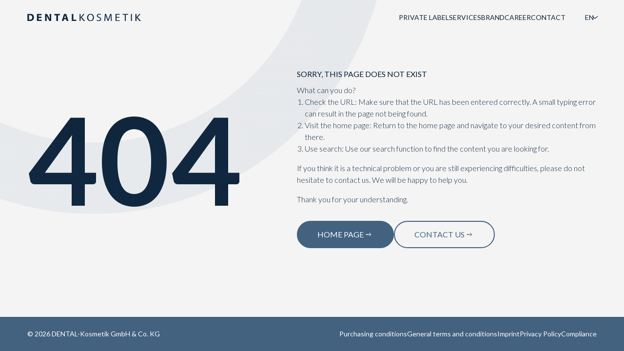

--- FILE ---
content_type: text/html; charset=utf-8
request_url: https://www.dental-kosmetik.de/en/about-us/downloads
body_size: 9638
content:
<!DOCTYPE html><html lang="en"><head><meta charSet="utf-8"/><meta name="viewport" content="width=device-width, initial-scale=1"/><link rel="preload" href="/_next/static/media/155cae559bbd1a77-s.p.woff2" as="font" crossorigin="" type="font/woff2"/><link rel="preload" href="/_next/static/media/4de1fea1a954a5b6-s.p.woff2" as="font" crossorigin="" type="font/woff2"/><link rel="preload" href="/_next/static/media/6d664cce900333ee-s.p.woff2" as="font" crossorigin="" type="font/woff2"/><link rel="preload" href="/_next/static/media/7ff6869a1704182a-s.p.woff2" as="font" crossorigin="" type="font/woff2"/><link rel="preload" as="image" href="https://www.dental-kosmetik.de/strapi/uploads/Dental_Logo_58be4f183c.svg" fetchPriority="high"/><link rel="stylesheet" href="/_next/static/css/2c56a5c46b4f2bfd.css" data-precedence="next"/><link rel="preload" as="script" fetchPriority="low" href="/_next/static/chunks/webpack-d58d5adcad058901.js"/><script src="/_next/static/chunks/1dd3208c-7aed9caae6190c9d.js" async=""></script><script src="/_next/static/chunks/997-6eeae377c0695094.js" async=""></script><script src="/_next/static/chunks/main-app-dda2cd7de0f2919a.js" async=""></script><script src="/_next/static/chunks/136-1c170dbc41d2af02.js" async=""></script><script src="/_next/static/chunks/501-8d817255b8890c70.js" async=""></script><script src="/_next/static/chunks/892-11d10e307cf1a08a.js" async=""></script><script src="/_next/static/chunks/375-9c75a2d2010de4fe.js" async=""></script><script src="/_next/static/chunks/app/%5Blang%5D/page-f75003ac4586ba43.js" async=""></script><script src="/_next/static/chunks/app/%5Blang%5D/layout-f5e0bc7fe58035c6.js" async=""></script><title>Dental Kosmetik</title><meta name="description" content="Wir machen Ihre Produkte möglich"/><link rel="icon" href="/images/favicon-16x16.png" sizes="16x16"/><link rel="icon" href="/images/favicon-32x32.png" sizes="32x32"/><meta name="next-size-adjust"/><script src="/_next/static/chunks/polyfills-c67a75d1b6f99dc8.js" noModule=""></script></head><body class="__className_3e745e flex min-h-screen flex-col"><header class="fixed z-20 w-full bg-light transition-colors md:bg-transparent"><div class="container relative flex h-[4.5rem] items-center justify-between text-body"><a class="text-p uppercase tracking-[0.25rem]" href="/en"><img alt="Dental Kosmetik Logo" fetchPriority="high" width="233" height="16" decoding="async" data-nimg="1" style="color:transparent" src="https://www.dental-kosmetik.de/strapi/uploads/Dental_Logo_58be4f183c.svg"/></a><nav class="ml-auto hidden text-small uppercase md:block"><ul class="flex gap-10"><li><a class="transition-colors hover:text-secondary" href="/#private-label">Private Label</a></li><li><a class="transition-colors hover:text-secondary" href="/#leistungen">Services</a></li><li><a class="transition-colors hover:text-secondary" href="/#marke">Brand</a></li><li><a class="transition-colors hover:text-secondary" target="_blank" href="https://www.stepstone.de/jobs/dental-kosmetik-gmbh">Career</a></li><li><a class="transition-colors hover:text-secondary" target="" href="/en/kontakt">Contact</a></li></ul></nav><div class="relative ml-10 hidden md:block"><button class="flex items-center justify-between gap-2 text-small uppercase transition-colors hover:text-secondary"><div>en</div><div class="transition-transform -rotate-90"><i class="icon-arrow-klein text-xs"></i></div></button></div><button class="flex size-6 items-center justify-center md:hidden"><i class="icon-list text-3xl"></i></button></div></header><main class="flex flex-1 flex-col overflow-hidden"><div class="relative flex flex-1 flex-col justify-center bg-hg py-20"><img alt="" loading="lazy" width="1237" height="1237" decoding="async" data-nimg="1" class="absolute left-1/2 top-[50%] size-[77.3125rem] max-w-none -translate-x-1/2 md:-left-1/3 md:bottom-[12.3125rem] md:top-auto md:translate-x-0" style="color:transparent" src="/images/circle-150.svg"/><div class="container flex flex-col items-center gap-[3.75rem] md:flex-row"><div class="text-[10rem] font-bold tracking-[0.125rem] text-body md:pr-28 lg:text-[15.625rem]">404</div><div><h4 class="mb-3 text-h5 uppercase text-dark">Sorry, this page does not exist</h4><div class="rich-text font-light text-body"><p>What can you do?</p><ol><li>Check the URL: Make sure that the URL has been entered correctly. A small typing error can result in the page not being found.</li><li>Visit the home page: Return to the home page and navigate to your desired content from there.</li><li>Use search: Use our search function to find the content you are looking for.</li></ol><p>If you think it is a technical problem or you are still experiencing difficulties, please do not hesitate to contact us. We will be happy to help you.</p><p>Thank you for your understanding.</p></div><div class="relative z-10 mx-auto mt-8 flex flex-col flex-wrap justify-center gap-4 md:mx-0 md:max-w-max md:flex-row md:justify-start"><a class="group h-14 rounded-full px-10 uppercase justify-center transition-colors flex items-center gap-4 border-2 border-primary text-primary bg-primary text-white hover:bg-primary-hover hover:border-primary-hover" href="/"><span>Home page</span><div class="relative size-5 [&amp;_svg]:fill-white"><svg xmlns="http://www.w3.org/2000/svg" height="20" viewBox="0 -960 480 960" width="10" class="absolute"><path d="M648.463-456.116H244.204q-9.975 0-17.05-6.905-7.076-6.904-7.076-16.768 0-9.865 7.076-17.076 7.075-7.211 17.05-7.211h404.259l-99.309-99.309q-7.115-6.923-7.808-16.673-.692-9.749 7.022-17.557 8.093-7.807 17.555-7.365 9.461.442 17.268 8.057l136.064 136.064q3.782 3.975 6.34 9.255 2.558 5.281 2.558 11.404t-2.558 11.404q-2.558 5.28-6.673 9.796L582.691-322.77q-7.422 7.423-16.326 7.308-8.904-.116-16.997-7.923-7.714-7.808-7.118-17.365.596-9.557 7.904-17.057l98.309-98.309Z"></path></svg><svg xmlns="http://www.w3.org/2000/svg" height="20" viewBox="0 -960 960 960" width="20" class="absolute left-0 transition-all group-hover:left-1"><path d="M648.463-456.116H244.204q-9.975 0-17.05-6.905-7.076-6.904-7.076-16.768 0-9.865 7.076-17.076 7.075-7.211 17.05-7.211h404.259l-99.309-99.309q-7.115-6.923-7.808-16.673-.692-9.749 7.022-17.557 8.093-7.807 17.555-7.365 9.461.442 17.268 8.057l136.064 136.064q3.782 3.975 6.34 9.255 2.558 5.281 2.558 11.404t-2.558 11.404q-2.558 5.28-6.673 9.796L582.691-322.77q-7.422 7.423-16.326 7.308-8.904-.116-16.997-7.923-7.714-7.808-7.118-17.365.596-9.557 7.904-17.057l98.309-98.309Z"></path></svg></div></a><a class="group h-14 rounded-full px-10 uppercase justify-center transition-colors flex items-center gap-4 border-2 border-primary text-primary border-primary text-primary hover:bg-secondary/40" href="/kontakt"><span>Contact us</span><div class="relative size-5 [&amp;_svg]:fill-primary"><svg xmlns="http://www.w3.org/2000/svg" height="20" viewBox="0 -960 480 960" width="10" class="absolute"><path d="M648.463-456.116H244.204q-9.975 0-17.05-6.905-7.076-6.904-7.076-16.768 0-9.865 7.076-17.076 7.075-7.211 17.05-7.211h404.259l-99.309-99.309q-7.115-6.923-7.808-16.673-.692-9.749 7.022-17.557 8.093-7.807 17.555-7.365 9.461.442 17.268 8.057l136.064 136.064q3.782 3.975 6.34 9.255 2.558 5.281 2.558 11.404t-2.558 11.404q-2.558 5.28-6.673 9.796L582.691-322.77q-7.422 7.423-16.326 7.308-8.904-.116-16.997-7.923-7.714-7.808-7.118-17.365.596-9.557 7.904-17.057l98.309-98.309Z"></path></svg><svg xmlns="http://www.w3.org/2000/svg" height="20" viewBox="0 -960 960 960" width="20" class="absolute left-0 transition-all group-hover:left-1"><path d="M648.463-456.116H244.204q-9.975 0-17.05-6.905-7.076-6.904-7.076-16.768 0-9.865 7.076-17.076 7.075-7.211 17.05-7.211h404.259l-99.309-99.309q-7.115-6.923-7.808-16.673-.692-9.749 7.022-17.557 8.093-7.807 17.555-7.365 9.461.442 17.268 8.057l136.064 136.064q3.782 3.975 6.34 9.255 2.558 5.281 2.558 11.404t-2.558 11.404q-2.558 5.28-6.673 9.796L582.691-322.77q-7.422 7.423-16.326 7.308-8.904-.116-16.997-7.923-7.714-7.808-7.118-17.365.596-9.557 7.904-17.057l98.309-98.309Z"></path></svg></div></a></div></div></div></div></main><footer class="bg-primary"><div class="container flex flex-col items-center justify-between gap-4 py-6 text-small text-white sm:gap-[1.375rem] md:flex-row-reverse"><div class="flex flex-col items-center gap-4 sm:flex-row sm:gap-8 md:ml-auto"><a href="/en/einkaufsbedingungen">Purchasing conditions</a><a href="/en/allgemeine-geschaeftsbedingungen">General terms and conditions</a><a href="/en/impressum">Imprint</a><a href="/en/datenschutz">Privacy Policy</a><a href="/en/compliance">Compliance</a></div><p>© <!-- -->2026 DENTAL-Kosmetik GmbH &amp; Co. KG</p></div></footer><script src="/_next/static/chunks/webpack-d58d5adcad058901.js" async=""></script><script>(self.__next_f=self.__next_f||[]).push([0]);self.__next_f.push([2,null])</script><script>self.__next_f.push([1,"0:\"$L1\"\n"])</script><script>self.__next_f.push([1,"2:HL[\"/_next/static/media/155cae559bbd1a77-s.p.woff2\",\"font\",{\"crossOrigin\":\"\",\"type\":\"font/woff2\"}]\n3:HL[\"/_next/static/media/4de1fea1a954a5b6-s.p.woff2\",\"font\",{\"crossOrigin\":\"\",\"type\":\"font/woff2\"}]\n4:HL[\"/_next/static/media/6d664cce900333ee-s.p.woff2\",\"font\",{\"crossOrigin\":\"\",\"type\":\"font/woff2\"}]\n5:HL[\"/_next/static/media/7ff6869a1704182a-s.p.woff2\",\"font\",{\"crossOrigin\":\"\",\"type\":\"font/woff2\"}]\n6:HL[\"/_next/static/css/2c56a5c46b4f2bfd.css\",\"style\"]\n"])</script><script>self.__next_f.push([1,"7:I[8950,[],\"\"]\na:I[2172,[],\"\"]\nd:I[2533,[],\"\"]\n10:I[5119,[],\"\"]\nb:[\"lang\",\"en\",\"d\"]\nc:[\"not-found\",\"about-us/downloads\",\"c\"]\n11:[]\n"])</script><script>self.__next_f.push([1,"1:[null,[\"$\",\"$L7\",null,{\"buildId\":\"8pd3DRBD-VE_As9j6LthQ\",\"assetPrefix\":\"\",\"initialCanonicalUrl\":\"/en/about-us/downloads\",\"initialTree\":[\"\",{\"children\":[[\"lang\",\"en\",\"d\"],{\"children\":[[\"not-found\",\"about-us/downloads\",\"c\"],{\"children\":[\"__PAGE__\",{}]}]},\"$undefined\",\"$undefined\",true]}],\"initialSeedData\":[\"\",{\"children\":[[\"lang\",\"en\",\"d\"],{\"children\":[[\"not-found\",\"about-us/downloads\",\"c\"],{\"children\":[\"__PAGE__\",{},[\"$L8\",\"$L9\",null]]},[\"$\",\"$La\",null,{\"parallelRouterKey\":\"children\",\"segmentPath\":[\"children\",\"$b\",\"children\",\"$c\",\"children\"],\"loading\":\"$undefined\",\"loadingStyles\":\"$undefined\",\"loadingScripts\":\"$undefined\",\"hasLoading\":false,\"error\":\"$undefined\",\"errorStyles\":\"$undefined\",\"errorScripts\":\"$undefined\",\"template\":[\"$\",\"$Ld\",null,{}],\"templateStyles\":\"$undefined\",\"templateScripts\":\"$undefined\",\"notFound\":\"$undefined\",\"notFoundStyles\":\"$undefined\",\"styles\":null}]]},[null,\"$Le\",null]]},[\"$\",\"$La\",null,{\"parallelRouterKey\":\"children\",\"segmentPath\":[\"children\"],\"loading\":\"$undefined\",\"loadingStyles\":\"$undefined\",\"loadingScripts\":\"$undefined\",\"hasLoading\":false,\"error\":\"$undefined\",\"errorStyles\":\"$undefined\",\"errorScripts\":\"$undefined\",\"template\":[\"$\",\"$Ld\",null,{}],\"templateStyles\":\"$undefined\",\"templateScripts\":\"$undefined\",\"notFound\":[[\"$\",\"title\",null,{\"children\":\"404: This page could not be found.\"}],[\"$\",\"div\",null,{\"style\":{\"fontFamily\":\"system-ui,\\\"Segoe UI\\\",Roboto,Helvetica,Arial,sans-serif,\\\"Apple Color Emoji\\\",\\\"Segoe UI Emoji\\\"\",\"height\":\"100vh\",\"textAlign\":\"center\",\"display\":\"flex\",\"flexDirection\":\"column\",\"alignItems\":\"center\",\"justifyContent\":\"center\"},\"children\":[\"$\",\"div\",null,{\"children\":[[\"$\",\"style\",null,{\"dangerouslySetInnerHTML\":{\"__html\":\"body{color:#000;background:#fff;margin:0}.next-error-h1{border-right:1px solid rgba(0,0,0,.3)}@media (prefers-color-scheme:dark){body{color:#fff;background:#000}.next-error-h1{border-right:1px solid rgba(255,255,255,.3)}}\"}}],[\"$\",\"h1\",null,{\"className\":\"next-error-h1\",\"style\":{\"display\":\"inline-block\",\"margin\":\"0 20px 0 0\",\"padding\":\"0 23px 0 0\",\"fontSize\":24,\"fontWeight\":500,\"verticalAlign\":\"top\",\"lineHeight\":\"49px\"},\"children\":\"404\"}],[\"$\",\"div\",null,{\"style\":{\"display\":\"inline-block\"},\"children\":[\"$\",\"h2\",null,{\"style\":{\"fontSize\":14,\"fontWeight\":400,\"lineHeight\":\"49px\",\"margin\":0},\"children\":\"This page could not be found.\"}]}]]}]}]],\"notFoundStyles\":[],\"styles\":[[\"$\",\"link\",\"0\",{\"rel\":\"stylesheet\",\"href\":\"/_next/static/css/2c56a5c46b4f2bfd.css\",\"precedence\":\"next\",\"crossOrigin\":\"$undefined\"}]]}]],\"initialHead\":[false,\"$Lf\"],\"globalErrorComponent\":\"$10\",\"missingSlots\":\"$W11\"}]]\n"])</script><script>self.__next_f.push([1,"12:I[5136,[\"136\",\"static/chunks/136-1c170dbc41d2af02.js\",\"501\",\"static/chunks/501-8d817255b8890c70.js\",\"892\",\"static/chunks/892-11d10e307cf1a08a.js\",\"375\",\"static/chunks/375-9c75a2d2010de4fe.js\",\"495\",\"static/chunks/app/%5Blang%5D/page-f75003ac4586ba43.js\"],\"Image\"]\n13:I[4331,[\"136\",\"static/chunks/136-1c170dbc41d2af02.js\",\"501\",\"static/chunks/501-8d817255b8890c70.js\",\"892\",\"static/chunks/892-11d10e307cf1a08a.js\",\"375\",\"static/chunks/375-9c75a2d2010de4fe.js\",\"495\",\"static/chunks/app/%5Blang%5D/page-f75003ac4"])</script><script>self.__next_f.push([1,"586ba43.js\"],\"Button\"]\n"])</script><script>self.__next_f.push([1,"9:[\"$\",\"div\",null,{\"className\":\"relative flex flex-1 flex-col justify-center bg-hg py-20\",\"children\":[[\"$\",\"$L12\",null,{\"src\":\"/images/circle-150.svg\",\"width\":1237,\"height\":1237,\"alt\":\"\",\"className\":\"absolute left-1/2 top-[50%] size-[77.3125rem] max-w-none -translate-x-1/2 md:-left-1/3 md:bottom-[12.3125rem] md:top-auto md:translate-x-0\"}],[\"$\",\"div\",null,{\"className\":\"container flex flex-col items-center gap-[3.75rem] md:flex-row\",\"children\":[[\"$\",\"div\",null,{\"className\":\"text-[10rem] font-bold tracking-[0.125rem] text-body md:pr-28 lg:text-[15.625rem]\",\"children\":\"404\"}],[\"$\",\"div\",null,{\"children\":[[\"$\",\"h4\",null,{\"className\":\"mb-3 text-h5 uppercase text-dark\",\"children\":\"Sorry, this page does not exist\"}],[\"$\",\"div\",null,{\"className\":\"rich-text font-light text-body\",\"dangerouslySetInnerHTML\":{\"__html\":\"\u003cp\u003eWhat can you do?\u003c/p\u003e\u003col\u003e\u003cli\u003eCheck the URL: Make sure that the URL has been entered correctly. A small typing error can result in the page not being found.\u003c/li\u003e\u003cli\u003eVisit the home page: Return to the home page and navigate to your desired content from there.\u003c/li\u003e\u003cli\u003eUse search: Use our search function to find the content you are looking for.\u003c/li\u003e\u003c/ol\u003e\u003cp\u003eIf you think it is a technical problem or you are still experiencing difficulties, please do not hesitate to contact us. We will be happy to help you.\u003c/p\u003e\u003cp\u003eThank you for your understanding.\u003c/p\u003e\"}}],[\"$\",\"div\",null,{\"className\":\"relative z-10 mx-auto mt-8 flex flex-col flex-wrap justify-center gap-4 md:mx-0 md:max-w-max md:flex-row md:justify-start\",\"children\":[[\"$\",\"$L13\",\"Home page\",{\"id\":122,\"label\":\"Home page\",\"link\":\"/\",\"type\":\"DEFAULT\"}],[\"$\",\"$L13\",\"Contact us\",{\"id\":123,\"label\":\"Contact us\",\"link\":\"/kontakt\",\"type\":\"INVERTED\"}]]}]]}]]}]]}]\n"])</script><script>self.__next_f.push([1,"e:[\"$\",\"html\",null,{\"lang\":\"en\",\"children\":\"$L14\"}]\nf:[[\"$\",\"meta\",\"0\",{\"name\":\"viewport\",\"content\":\"width=device-width, initial-scale=1\"}],[\"$\",\"meta\",\"1\",{\"charSet\":\"utf-8\"}],[\"$\",\"title\",\"2\",{\"children\":\"Dental Kosmetik\"}],[\"$\",\"meta\",\"3\",{\"name\":\"description\",\"content\":\"Wir machen Ihre Produkte möglich\"}],[\"$\",\"link\",\"4\",{\"rel\":\"icon\",\"href\":\"/images/favicon-16x16.png\",\"sizes\":\"16x16\"}],[\"$\",\"link\",\"5\",{\"rel\":\"icon\",\"href\":\"/images/favicon-32x32.png\",\"sizes\":\"32x32\"}],[\"$\",\"meta\",\"6\",{\"name\":\"next-size"])</script><script>self.__next_f.push([1,"-adjust\"}]]\n8:null\n"])</script><script>self.__next_f.push([1,"15:I[3474,[\"136\",\"static/chunks/136-1c170dbc41d2af02.js\",\"501\",\"static/chunks/501-8d817255b8890c70.js\",\"84\",\"static/chunks/app/%5Blang%5D/layout-f5e0bc7fe58035c6.js\"],\"\"]\n16:I[4695,[\"136\",\"static/chunks/136-1c170dbc41d2af02.js\",\"501\",\"static/chunks/501-8d817255b8890c70.js\",\"84\",\"static/chunks/app/%5Blang%5D/layout-f5e0bc7fe58035c6.js\"],\"Header\"]\n17:I[3040,[\"136\",\"static/chunks/136-1c170dbc41d2af02.js\",\"501\",\"static/chunks/501-8d817255b8890c70.js\",\"84\",\"static/chunks/app/%5Blang%5D/layout-f5e0bc7fe58035c6.js"])</script><script>self.__next_f.push([1,"\"],\"\"]\n"])</script><script>self.__next_f.push([1,"14:[\"$\",\"$L15\",null,{\"locale\":\"en\",\"now\":\"$D2026-01-22T13:01:19.109Z\",\"timeZone\":\"UTC\",\"messages\":{\"Form\":{\"yes\":\"Yes\",\"no\":\"No\",\"private\":\"private\",\"business\":\"business\",\"fileSizeExceeded\":\"The file is too big. The maximum file size is 5 MB.\"},\"Countries\":{\"Afghanistan\":\"Afghanistan\",\"Albania\":\"Albania\",\"Algeria\":\"Algeria\",\"American Samoa\":\"American Samoa\",\"Andorra\":\"Andorra\",\"Angola\":\"Angola\",\"Anguilla\":\"Anguilla\",\"Antarctica\":\"Antarctica\",\"Antigua And Barbuda\":\"Antigua And Barbuda\",\"Argentina\":\"Argentina\",\"Armenia\":\"Armenia\",\"Aruba\":\"Aruba\",\"Australia\":\"Australia\",\"Austria\":\"Austria\",\"Azerbaijan\":\"Azerbaijan\",\"Bahamas\":\"Bahamas\",\"Bahrain\":\"Bahrain\",\"Bangladesh\":\"Bangladesh\",\"Barbados\":\"Barbados\",\"Belarus\":\"Belarus\",\"Belgium\":\"Belgium\",\"Belize\":\"Belize\",\"Benin\":\"Benin\",\"Bermuda\":\"Bermuda\",\"Bhutan\":\"Bhutan\",\"Bolivia\":\"Bolivia\",\"Bosnia And Herzegovina\":\"Bosnia And Herzegovina\",\"Botswana\":\"Botswana\",\"Bouvet Island\":\"Bouvet Island\",\"Brazil\":\"Brazil\",\"British Indian Ocean Territory\":\"British Indian Ocean Territory\",\"British Virgin Islands\":\"British Virgin Islands\",\"Brunei Darussalam\":\"Brunei Darussalam\",\"Bulgaria\":\"Bulgaria\",\"Burkina Faso\":\"Burkina Faso\",\"Burma\":\"Burma\",\"Burundi\":\"Burundi\",\"Cambodia\":\"Cambodia\",\"Cameroon\":\"Cameroon\",\"Canada\":\"Canada\",\"Cape Verde\":\"Cape Verde\",\"Cayman Islands\":\"Cayman Islands\",\"Central African Republic\":\"Central African Republic\",\"Chad\":\"Chad\",\"Chile\":\"Chile\",\"China\":\"China\",\"Christmas Island\":\"Christmas Island\",\"Cocos (keeling) Islands\":\"Cocos (keeling) Islands\",\"Colombia\":\"Colombia\",\"Comoros\":\"Comoros\",\"Congo\":\"Congo\",\"Congo, The Democratic Republic Of The\":\"Congo, The Democratic Republic Of The\",\"Cook Islands\":\"Cook Islands\",\"Costa Rica\":\"Costa Rica\",\"CÔte D'ivoire\":\"CÔte D'ivoire\",\"Croatia\":\"Croatia\",\"Cuba\":\"Cuba\",\"Curacao\":\"Curacao\",\"Cyprus\":\"Cyprus\",\"Czech Republic\":\"Czech Republic\",\"Denmark\":\"Denmark\",\"Djibouti\":\"Djibouti\",\"Dominica\":\"Dominica\",\"Dominican Republic\":\"Dominican Republic\",\"East Timor\":\"East Timor\",\"Ecuador\":\"Ecuador\",\"Egypt\":\"Egypt\",\"El Salvador\":\"El Salvador\",\"Equatorial Guinea\":\"Equatorial Guinea\",\"Eritrea\":\"Eritrea\",\"Estonia\":\"Estonia\",\"Ethiopia\":\"Ethiopia\",\"Falkland Islands (malvinas)\":\"Falkland Islands (malvinas)\",\"Faroe Islands\":\"Faroe Islands\",\"Fiji\":\"Fiji\",\"Finland\":\"Finland\",\"France\":\"France\",\"French Guiana\":\"French Guiana\",\"French Polynesia\":\"French Polynesia\",\"French Southern Territories\":\"French Southern Territories\",\"Gabon\":\"Gabon\",\"Georgia\":\"Georgia\",\"Germany\":\"Germany\",\"Ghana\":\"Ghana\",\"Gibraltar\":\"Gibraltar\",\"Greece\":\"Greece\",\"Greenland\":\"Greenland\",\"Grenada\":\"Grenada\",\"Guadeloupe\":\"Guadeloupe\",\"Guam\":\"Guam\",\"Guatemala\":\"Guatemala\",\"Guernsey\":\"Guernsey\",\"Guinea\":\"Guinea\",\"Guinea-Bissau\":\"Guinea-Bissau\",\"Guyana\":\"Guyana\",\"Haiti\":\"Haiti\",\"Heard Island And Mcdonald Islands\":\"Heard Island And Mcdonald Islands\",\"Honduras\":\"Honduras\",\"Hong Kong\":\"Hong Kong\",\"Hungary\":\"Hungary\",\"Iceland\":\"Iceland\",\"India\":\"India\",\"Indonesia\":\"Indonesia\",\"Iran\":\"Iran\",\"Iraq\":\"Iraq\",\"Ireland\":\"Ireland\",\"Isle Of Man\":\"Isle Of Man\",\"Israel\":\"Israel\",\"Italy\":\"Italy\",\"Jamaica\":\"Jamaica\",\"Japan\":\"Japan\",\"Jersey\":\"Jersey\",\"Jordan\":\"Jordan\",\"Kazakhstan\":\"Kazakhstan\",\"Kenya\":\"Kenya\",\"Kiribati\":\"Kiribati\",\"Kosovo\":\"Kosovo\",\"Kuwait\":\"Kuwait\",\"Kyrgyzstan\":\"Kyrgyzstan\",\"Lao People's Democratic Republic\":\"Lao People's Democratic Republic\",\"Latvia\":\"Latvia\",\"Lebanon\":\"Lebanon\",\"Lesotho\":\"Lesotho\",\"Liberia\":\"Liberia\",\"Libya\":\"Libya\",\"Liechtenstein\":\"Liechtenstein\",\"Lithuania\":\"Lithuania\",\"Luxembourg\":\"Luxembourg\",\"Macao\":\"Macao\",\"Madagascar\":\"Madagascar\",\"Malawi\":\"Malawi\",\"Malaysia\":\"Malaysia\",\"Maldives\":\"Maldives\",\"Mali\":\"Mali\",\"Malta\":\"Malta\",\"Marshall Islands\":\"Marshall Islands\",\"Martinique\":\"Martinique\",\"Mauritania\":\"Mauritania\",\"Mauritius\":\"Mauritius\",\"Mayotte\":\"Mayotte\",\"Mexico\":\"Mexico\",\"Micronesia, Federated States Of\":\"Micronesia, Federated States Of\",\"Moldova\":\"Moldova\",\"Monaco\":\"Monaco\",\"Mongolia\":\"Mongolia\",\"Montenegro\":\"Montenegro\",\"Montserrat\":\"Montserrat\",\"Morocco\":\"Morocco\",\"Mozambique\":\"Mozambique\",\"Namibia\":\"Namibia\",\"Nauru\":\"Nauru\",\"Nepal\":\"Nepal\",\"Netherlands\":\"Netherlands\",\"Netherlands Antilles\":\"Netherlands Antilles\",\"New Caledonia\":\"New Caledonia\",\"New Zealand\":\"New Zealand\",\"Nicaragua\":\"Nicaragua\",\"Niger\":\"Niger\",\"Nigeria\":\"Nigeria\",\"Niue\":\"Niue\",\"Norfolk Island\":\"Norfolk Island\",\"North Korea\":\"North Korea\",\"Northern Mariana Islands\":\"Northern Mariana Islands\",\"Norway\":\"Norway\",\"Oman\":\"Oman\",\"Pakistan\":\"Pakistan\",\"Palau\":\"Palau\",\"Palestinian Territory, Occupied\":\"Palestinian Territory, Occupied\",\"Panama\":\"Panama\",\"Papua New Guinea\":\"Papua New Guinea\",\"Paraguay\":\"Paraguay\",\"Peru\":\"Peru\",\"Philippines\":\"Philippines\",\"Pitcairn\":\"Pitcairn\",\"Poland\":\"Poland\",\"Portugal\":\"Portugal\",\"Puerto Rico\":\"Puerto Rico\",\"Qatar\":\"Qatar\",\"Republic of Macedonia\":\"Republic of Macedonia\",\"RÉunion\":\"RÉunion\",\"Romania\":\"Romania\",\"Russian Federation\":\"Russian Federation\",\"Rwanda\":\"Rwanda\",\"Saint Helena\":\"Saint Helena\",\"Saint Kitts And Nevis\":\"Saint Kitts And Nevis\",\"Saint Lucia\":\"Saint Lucia\",\"Saint Pierre And Miquelon\":\"Saint Pierre And Miquelon\",\"Saint Vincent and the Grenadines\":\"Saint Vincent and the Grenadines\",\"Samoa\":\"Samoa\",\"San Marino\":\"San Marino\",\"Sankt Bartholomäus\":\"Sankt Bartholomäus\",\"Sao Tome And Principe\":\"Sao Tome And Principe\",\"Saudi Arabia\":\"Saudi Arabia\",\"Senegal\":\"Senegal\",\"Serbia\":\"Serbia\",\"Seychelles\":\"Seychelles\",\"Sierra Leone\":\"Sierra Leone\",\"Singapore\":\"Singapore\",\"Sint Maarten\":\"Sint Maarten\",\"Slovakia\":\"Slovakia\",\"Slovenia\":\"Slovenia\",\"Solomon Islands\":\"Solomon Islands\",\"Somalia\":\"Somalia\",\"South Africa\":\"South Africa\",\"South Georgia And The South Sandwich Islands\":\"South Georgia And The South Sandwich Islands\",\"South Korea\":\"South Korea\",\"Spain\":\"Spain\",\"Sri Lanka\":\"Sri Lanka\",\"Sudan\":\"Sudan\",\"Südsudan\":\"Südsudan\",\"Suriname\":\"Suriname\",\"Svalbard And Jan Mayen\":\"Svalbard And Jan Mayen\",\"Swaziland\":\"Swaziland\",\"Sweden\":\"Sweden\",\"Switzerland\":\"Switzerland\",\"Syrian Arab Republic\":\"Syrian Arab Republic\",\"Taiwan\":\"Taiwan\",\"Tajikistan\":\"Tajikistan\",\"Tanzania, United Republic Of\":\"Tanzania, United Republic Of\",\"Thailand\":\"Thailand\",\"The Gambia\":\"The Gambia\",\"Togo\":\"Togo\",\"Tokelau\":\"Tokelau\",\"Tonga\":\"Tonga\",\"Trinidad And Tobago\":\"Trinidad And Tobago\",\"Tunisia\":\"Tunisia\",\"Turkey\":\"Turkey\",\"Turkmenistan\":\"Turkmenistan\",\"Turks And Caicos Islands\":\"Turks And Caicos Islands\",\"Tuvalu\":\"Tuvalu\",\"Uganda\":\"Uganda\",\"Ukraine\":\"Ukraine\",\"United Arab Emirates\":\"United Arab Emirates\",\"United Kingdom\":\"United Kingdom\",\"United States\":\"United States\",\"Uruguay\":\"Uruguay\",\"Uzbekistan\":\"Uzbekistan\",\"Vanuatu\":\"Vanuatu\",\"Vatican City\":\"Vatican City\",\"Venezuela\":\"Venezuela\",\"Viet Nam\":\"Viet Nam\",\"Virgin Islands US\":\"Virgin Islands, U.s.\",\"Wallis And Futuna\":\"Wallis And Futuna\",\"Western Sahara\":\"Western Sahara\",\"Yemen\":\"Yemen\",\"Zambia\":\"Zambia\",\"Zimbabwe\":\"Zimbabwe\"}},\"children\":[\"$\",\"body\",null,{\"className\":\"__className_3e745e flex min-h-screen flex-col\",\"children\":[[\"$\",\"$L16\",null,{\"logo\":\"/uploads/Dental_Logo_58be4f183c.svg\",\"menu\":{\"id\":3,\"attributes\":{\"title\":\"Menu\",\"slug\":\"menu-en\",\"createdAt\":\"2024-04-03T16:26:21.355Z\",\"updatedAt\":\"2025-07-28T13:14:33.224Z\",\"items\":{\"data\":[{\"id\":7,\"attributes\":{\"order\":0,\"title\":\"Private Label\",\"url\":\"/#private-label\",\"target\":\"_self\",\"createdAt\":\"2024-04-03T16:26:21.362Z\",\"updatedAt\":\"2025-07-28T13:14:33.209Z\"}},{\"id\":8,\"attributes\":{\"order\":2,\"title\":\"Brand\",\"url\":\"/#marke\",\"target\":\"_self\",\"createdAt\":\"2024-04-03T16:26:21.363Z\",\"updatedAt\":\"2025-07-28T13:14:33.210Z\"}},{\"id\":9,\"attributes\":{\"order\":1,\"title\":\"Services\",\"url\":\"/#leistungen\",\"target\":\"_self\",\"createdAt\":\"2024-04-03T16:26:21.364Z\",\"updatedAt\":\"2025-07-28T13:14:33.211Z\"}},{\"id\":10,\"attributes\":{\"order\":4,\"title\":\"Contact\",\"url\":\"/kontakt\",\"target\":\"_self\",\"createdAt\":\"2024-04-03T16:26:21.365Z\",\"updatedAt\":\"2025-07-28T13:14:33.212Z\"}},{\"id\":34,\"attributes\":{\"order\":3,\"title\":\"Career\",\"url\":\"https://www.stepstone.de/jobs/dental-kosmetik-gmbh\",\"target\":\"_blank\",\"createdAt\":\"2024-08-09T09:16:47.354Z\",\"updatedAt\":\"2025-07-28T13:14:33.215Z\"}}]}}},\"currentLanguage\":\"en\",\"languageSwitchLabel\":\"Language\"}],[\"$\",\"main\",null,{\"className\":\"flex flex-1 flex-col overflow-hidden\",\"children\":[\"$\",\"$La\",null,{\"parallelRouterKey\":\"children\",\"segmentPath\":[\"children\",\"$b\",\"children\"],\"loading\":\"$undefined\",\"loadingStyles\":\"$undefined\",\"loadingScripts\":\"$undefined\",\"hasLoading\":false,\"error\":\"$undefined\",\"errorStyles\":\"$undefined\",\"errorScripts\":\"$undefined\",\"template\":[\"$\",\"$Ld\",null,{}],\"templateStyles\":\"$undefined\",\"templateScripts\":\"$undefined\",\"notFound\":\"$undefined\",\"notFoundStyles\":\"$undefined\",\"styles\":null}]}],[\"$\",\"footer\",null,{\"className\":\"bg-primary\",\"children\":[\"$\",\"div\",null,{\"className\":\"container flex flex-col items-center justify-between gap-4 py-6 text-small text-white sm:gap-[1.375rem] md:flex-row-reverse\",\"children\":[[\"$\",\"div\",null,{\"className\":\"flex flex-col items-center gap-4 sm:flex-row sm:gap-8 md:ml-auto\",\"children\":[[\"$\",\"$L17\",\"24\",{\"href\":\"/en/einkaufsbedingungen\",\"children\":\"Purchasing conditions\"}],[\"$\",\"$L17\",\"23\",{\"href\":\"/en/allgemeine-geschaeftsbedingungen\",\"children\":\"General terms and conditions\"}],[\"$\",\"$L17\",\"11\",{\"href\":\"/en/impressum\",\"children\":\"Imprint\"}],[\"$\",\"$L17\",\"12\",{\"href\":\"/en/datenschutz\",\"children\":\"Privacy Policy\"}],[\"$\",\"$L17\",\"28\",{\"href\":\"/en/compliance\",\"children\":\"Compliance\"}]]}],[\"$\",\"p\",null,{\"children\":[\"© \",\"2026 DENTAL-Kosmetik GmbH \u0026 Co. KG\"]}]]}]}]]}]}]\n"])</script><script>self.__next_f.push([1,""])</script></body></html>

--- FILE ---
content_type: text/css; charset=UTF-8
request_url: https://www.dental-kosmetik.de/_next/static/css/2c56a5c46b4f2bfd.css
body_size: 6884
content:
/*
! tailwindcss v3.4.1 | MIT License | https://tailwindcss.com
*/*,:after,:before{box-sizing:border-box;border:0 solid #e5e7eb}:after,:before{--tw-content:""}:host,html{line-height:1.5;-webkit-text-size-adjust:100%;-moz-tab-size:4;-o-tab-size:4;tab-size:4;font-family:ui-sans-serif,system-ui,sans-serif,Apple Color Emoji,Segoe UI Emoji,Segoe UI Symbol,Noto Color Emoji;font-feature-settings:normal;font-variation-settings:normal;-webkit-tap-highlight-color:transparent}body{margin:0;line-height:inherit}hr{height:0;color:inherit;border-top-width:1px}abbr:where([title]){-webkit-text-decoration:underline dotted;text-decoration:underline dotted}h1,h2,h3,h4,h5,h6{font-size:inherit;font-weight:inherit}a{text-decoration:inherit}b,strong{font-weight:bolder}code,kbd,pre,samp{font-family:ui-monospace,SFMono-Regular,Menlo,Monaco,Consolas,Liberation Mono,Courier New,monospace;font-feature-settings:normal;font-variation-settings:normal;font-size:1em}small{font-size:80%}sub,sup{font-size:75%;line-height:0;position:relative;vertical-align:baseline}sub{bottom:-.25em}sup{top:-.5em}table{text-indent:0;border-color:inherit;border-collapse:collapse}button,input,optgroup,select,textarea{font-family:inherit;font-feature-settings:inherit;font-variation-settings:inherit;font-size:100%;font-weight:inherit;line-height:inherit;color:inherit;margin:0;padding:0}button,select{text-transform:none}[type=button],[type=reset],[type=submit],button{-webkit-appearance:button;background-color:transparent;background-image:none}:-moz-focusring{outline:auto}:-moz-ui-invalid{box-shadow:none}progress{vertical-align:baseline}::-webkit-inner-spin-button,::-webkit-outer-spin-button{height:auto}[type=search]{-webkit-appearance:textfield;outline-offset:-2px}::-webkit-search-decoration{-webkit-appearance:none}::-webkit-file-upload-button{-webkit-appearance:button;font:inherit}summary{display:list-item}blockquote,dd,dl,figure,h1,h2,h3,h4,h5,h6,hr,p,pre{margin:0}fieldset{margin:0}fieldset,legend{padding:0}menu,ol,ul{list-style:none;margin:0;padding:0}dialog{padding:0}textarea{resize:vertical}input::-moz-placeholder,textarea::-moz-placeholder{opacity:1;color:#9ca3af}input::placeholder,textarea::placeholder{opacity:1;color:#9ca3af}[role=button],button{cursor:pointer}:disabled{cursor:default}audio,canvas,embed,iframe,img,object,svg,video{display:block;vertical-align:middle}img,video{max-width:100%;height:auto}[hidden]{display:none}*,:after,:before{--tw-border-spacing-x:0;--tw-border-spacing-y:0;--tw-translate-x:0;--tw-translate-y:0;--tw-rotate:0;--tw-skew-x:0;--tw-skew-y:0;--tw-scale-x:1;--tw-scale-y:1;--tw-pan-x: ;--tw-pan-y: ;--tw-pinch-zoom: ;--tw-scroll-snap-strictness:proximity;--tw-gradient-from-position: ;--tw-gradient-via-position: ;--tw-gradient-to-position: ;--tw-ordinal: ;--tw-slashed-zero: ;--tw-numeric-figure: ;--tw-numeric-spacing: ;--tw-numeric-fraction: ;--tw-ring-inset: ;--tw-ring-offset-width:0px;--tw-ring-offset-color:#fff;--tw-ring-color:rgba(59,130,246,.5);--tw-ring-offset-shadow:0 0 #0000;--tw-ring-shadow:0 0 #0000;--tw-shadow:0 0 #0000;--tw-shadow-colored:0 0 #0000;--tw-blur: ;--tw-brightness: ;--tw-contrast: ;--tw-grayscale: ;--tw-hue-rotate: ;--tw-invert: ;--tw-saturate: ;--tw-sepia: ;--tw-drop-shadow: ;--tw-backdrop-blur: ;--tw-backdrop-brightness: ;--tw-backdrop-contrast: ;--tw-backdrop-grayscale: ;--tw-backdrop-hue-rotate: ;--tw-backdrop-invert: ;--tw-backdrop-opacity: ;--tw-backdrop-saturate: ;--tw-backdrop-sepia: }::backdrop{--tw-border-spacing-x:0;--tw-border-spacing-y:0;--tw-translate-x:0;--tw-translate-y:0;--tw-rotate:0;--tw-skew-x:0;--tw-skew-y:0;--tw-scale-x:1;--tw-scale-y:1;--tw-pan-x: ;--tw-pan-y: ;--tw-pinch-zoom: ;--tw-scroll-snap-strictness:proximity;--tw-gradient-from-position: ;--tw-gradient-via-position: ;--tw-gradient-to-position: ;--tw-ordinal: ;--tw-slashed-zero: ;--tw-numeric-figure: ;--tw-numeric-spacing: ;--tw-numeric-fraction: ;--tw-ring-inset: ;--tw-ring-offset-width:0px;--tw-ring-offset-color:#fff;--tw-ring-color:rgba(59,130,246,.5);--tw-ring-offset-shadow:0 0 #0000;--tw-ring-shadow:0 0 #0000;--tw-shadow:0 0 #0000;--tw-shadow-colored:0 0 #0000;--tw-blur: ;--tw-brightness: ;--tw-contrast: ;--tw-grayscale: ;--tw-hue-rotate: ;--tw-invert: ;--tw-saturate: ;--tw-sepia: ;--tw-drop-shadow: ;--tw-backdrop-blur: ;--tw-backdrop-brightness: ;--tw-backdrop-contrast: ;--tw-backdrop-grayscale: ;--tw-backdrop-hue-rotate: ;--tw-backdrop-invert: ;--tw-backdrop-opacity: ;--tw-backdrop-saturate: ;--tw-backdrop-sepia: }.container{width:100%;margin-right:auto;margin-left:auto;padding-right:1rem;padding-left:1rem}@media (min-width:75rem){.container{max-width:75rem}}@media (min-width:100%){.container{max-width:100%}}.form-checkbox,.form-radio{-webkit-appearance:none;-moz-appearance:none;appearance:none;padding:0;-webkit-print-color-adjust:exact;print-color-adjust:exact;display:inline-block;vertical-align:middle;background-origin:border-box;-webkit-user-select:none;-moz-user-select:none;user-select:none;flex-shrink:0;height:1rem;width:1rem;color:#2563eb;background-color:#fff;border-color:#6b7280;border-width:1px;--tw-shadow:0 0 #0000}.form-checkbox{border-radius:0}.form-radio{border-radius:100%}.form-checkbox:focus,.form-radio:focus{outline:2px solid transparent;outline-offset:2px;--tw-ring-inset:var(--tw-empty,/*!*/ /*!*/);--tw-ring-offset-width:2px;--tw-ring-offset-color:#fff;--tw-ring-color:#2563eb;--tw-ring-offset-shadow:var(--tw-ring-inset) 0 0 0 var(--tw-ring-offset-width) var(--tw-ring-offset-color);--tw-ring-shadow:var(--tw-ring-inset) 0 0 0 calc(2px + var(--tw-ring-offset-width)) var(--tw-ring-color);box-shadow:var(--tw-ring-offset-shadow),var(--tw-ring-shadow),var(--tw-shadow)}.form-checkbox:checked,.form-radio:checked{border-color:transparent;background-color:currentColor;background-size:100% 100%;background-position:50%;background-repeat:no-repeat}.form-checkbox:checked{background-image:url("data:image/svg+xml,%3csvg viewBox='0 0 16 16' fill='white' xmlns='http://www.w3.org/2000/svg'%3e%3cpath d='M12.207 4.793a1 1 0 010 1.414l-5 5a1 1 0 01-1.414 0l-2-2a1 1 0 011.414-1.414L6.5 9.086l4.293-4.293a1 1 0 011.414 0z'/%3e%3c/svg%3e")}@media (forced-colors:active){.form-checkbox:checked{-webkit-appearance:auto;-moz-appearance:auto;appearance:auto}}.form-radio:checked{background-image:url("data:image/svg+xml,%3csvg viewBox='0 0 16 16' fill='white' xmlns='http://www.w3.org/2000/svg'%3e%3ccircle cx='8' cy='8' r='3'/%3e%3c/svg%3e")}@media (forced-colors:active){.form-radio:checked{-webkit-appearance:auto;-moz-appearance:auto;appearance:auto}}.form-checkbox:checked:focus,.form-checkbox:checked:hover,.form-radio:checked:focus,.form-radio:checked:hover{border-color:transparent;background-color:currentColor}.form-checkbox:indeterminate{background-image:url("data:image/svg+xml,%3csvg xmlns='http://www.w3.org/2000/svg' fill='none' viewBox='0 0 16 16'%3e%3cpath stroke='white' stroke-linecap='round' stroke-linejoin='round' stroke-width='2' d='M4 8h8'/%3e%3c/svg%3e");border-color:transparent;background-color:currentColor;background-size:100% 100%;background-position:50%;background-repeat:no-repeat}@media (forced-colors:active){.form-checkbox:indeterminate{-webkit-appearance:auto;-moz-appearance:auto;appearance:auto}}.form-checkbox:indeterminate:focus,.form-checkbox:indeterminate:hover{border-color:transparent;background-color:currentColor}.pointer-events-none{pointer-events:none}.fixed{position:fixed}.absolute{position:absolute}.relative{position:relative}.inset-0{inset:0}.-inset-x-2{left:-.5rem;right:-.5rem}.inset-x-0{left:0;right:0}.-top-1\/2{top:-50%}.left-0{left:0}.left-1\/2{left:50%}.left-\[10000rem\]{left:10000rem}.right-0{right:0}.right-5{right:1.25rem}.top-0{top:0}.top-1{top:.25rem}.top-1\/2{top:50%}.top-3{top:.75rem}.top-3\.5{top:.875rem}.top-\[4\.5rem\]{top:4.5rem}.top-\[50\%\]{top:50%}.top-full{top:100%}.z-0{z-index:0}.z-10{z-index:10}.z-20{z-index:20}.z-50{z-index:50}.order-1{order:1}.order-2{order:2}.col-span-4{grid-column:span 4/span 4}.col-span-5{grid-column:span 5/span 5}.col-span-7{grid-column:span 7/span 7}.col-start-6{grid-column-start:6}.col-start-9{grid-column-start:9}.mx-auto{margin-left:auto;margin-right:auto}.\!mt-8{margin-top:2rem!important}.-mt-1{margin-top:-.25rem}.mb-0{margin-bottom:0}.mb-0\.5{margin-bottom:.125rem}.mb-10{margin-bottom:2.5rem}.mb-2{margin-bottom:.5rem}.mb-3{margin-bottom:.75rem}.mb-4{margin-bottom:1rem}.mb-8{margin-bottom:2rem}.mb-\[1\.625rem\]{margin-bottom:1.625rem}.ml-10{margin-left:2.5rem}.ml-auto{margin-left:auto}.mt-1{margin-top:.25rem}.mt-10{margin-top:2.5rem}.mt-12{margin-top:3rem}.mt-14{margin-top:3.5rem}.mt-2{margin-top:.5rem}.mt-3{margin-top:.75rem}.mt-4{margin-top:1rem}.mt-8{margin-top:2rem}.mt-\[8\.125rem\]{margin-top:8.125rem}.flex{display:flex}.inline-flex{display:inline-flex}.grid{display:grid}.hidden{display:none}.aspect-square{aspect-ratio:1/1}.size-12{width:3rem;height:3rem}.size-4{width:1rem;height:1rem}.size-5{width:1.25rem;height:1.25rem}.size-6{width:1.5rem;height:1.5rem}.size-\[77\.3125rem\]{width:77.3125rem;height:77.3125rem}.size-full{width:100%;height:100%}.h-10{height:2.5rem}.h-14{height:3.5rem}.h-6{height:1.5rem}.h-\[2\.625rem\]{height:2.625rem}.h-\[20\.0625rem\]{height:20.0625rem}.h-\[20rem\]{height:20rem}.h-\[22\.0625rem\]{height:22.0625rem}.h-\[4\.5rem\]{height:4.5rem}.h-\[5\.125rem\]{height:5.125rem}.h-\[7\.125rem\]{height:7.125rem}.h-\[calc\(100vh-4\.5rem\)\]{height:calc(100vh - 4.5rem)}.h-full{height:100%}.min-h-screen{min-height:100vh}.w-16{width:4rem}.w-6{width:1.5rem}.w-\[47rem\]{width:47rem}.w-\[5\.625rem\]{width:5.625rem}.w-auto{width:auto}.w-full{width:100%}.max-w-\[39\.938rem\]{max-width:39.938rem}.max-w-\[50rem\]{max-width:50rem}.max-w-\[63\.875rem\]{max-width:63.875rem}.max-w-full{max-width:100%}.max-w-none{max-width:none}.flex-1{flex:1 1 0%}.shrink-0{flex-shrink:0}.basis-\[15\.625rem\]{flex-basis:15.625rem}.-translate-x-1\/2{--tw-translate-x:-50%}.-translate-x-1\/2,.-translate-y-1\/2{transform:translate(var(--tw-translate-x),var(--tw-translate-y)) rotate(var(--tw-rotate)) skewX(var(--tw-skew-x)) skewY(var(--tw-skew-y)) scaleX(var(--tw-scale-x)) scaleY(var(--tw-scale-y))}.-translate-y-1\/2{--tw-translate-y:-50%}.-translate-y-2\/3{--tw-translate-y:-66.666667%}.-translate-y-2\/3,.-translate-y-\[calc\(100\%_\+_0\.5rem\)\]{transform:translate(var(--tw-translate-x),var(--tw-translate-y)) rotate(var(--tw-rotate)) skewX(var(--tw-skew-x)) skewY(var(--tw-skew-y)) scaleX(var(--tw-scale-x)) scaleY(var(--tw-scale-y))}.-translate-y-\[calc\(100\%_\+_0\.5rem\)\]{--tw-translate-y:calc(calc(100% + 0.5rem) * -1)}.translate-x-1\/2{--tw-translate-x:50%}.-rotate-90,.translate-x-1\/2{transform:translate(var(--tw-translate-x),var(--tw-translate-y)) rotate(var(--tw-rotate)) skewX(var(--tw-skew-x)) skewY(var(--tw-skew-y)) scaleX(var(--tw-scale-x)) scaleY(var(--tw-scale-y))}.-rotate-90{--tw-rotate:-90deg}.rotate-180{--tw-rotate:180deg}.rotate-180,.rotate-90{transform:translate(var(--tw-translate-x),var(--tw-translate-y)) rotate(var(--tw-rotate)) skewX(var(--tw-skew-x)) skewY(var(--tw-skew-y)) scaleX(var(--tw-scale-x)) scaleY(var(--tw-scale-y))}.rotate-90{--tw-rotate:90deg}.scale-\[1\.5\]{--tw-scale-x:1.5;--tw-scale-y:1.5;transform:translate(var(--tw-translate-x),var(--tw-translate-y)) rotate(var(--tw-rotate)) skewX(var(--tw-skew-x)) skewY(var(--tw-skew-y)) scaleX(var(--tw-scale-x)) scaleY(var(--tw-scale-y))}@keyframes spin{to{transform:rotate(1turn)}}.animate-spin{animation:spin 1s linear infinite}.cursor-pointer{cursor:pointer}.resize-none{resize:none}.scroll-mt-\[4\.5rem\]{scroll-margin-top:4.5rem}.appearance-none{-webkit-appearance:none;-moz-appearance:none;appearance:none}.grid-cols-12{grid-template-columns:repeat(12,minmax(0,1fr))}.flex-col{flex-direction:column}.flex-wrap{flex-wrap:wrap}.items-center{align-items:center}.justify-center{justify-content:center}.justify-between{justify-content:space-between}.gap-10{gap:2.5rem}.gap-14{gap:3.5rem}.gap-2{gap:.5rem}.gap-3{gap:.75rem}.gap-4{gap:1rem}.gap-6{gap:1.5rem}.gap-8{gap:2rem}.gap-\[3\.75rem\]{gap:3.75rem}.gap-x-16{-moz-column-gap:4rem;column-gap:4rem}.gap-x-7{-moz-column-gap:1.75rem;column-gap:1.75rem}.gap-x-8{-moz-column-gap:2rem;column-gap:2rem}.gap-y-0{row-gap:0}.gap-y-2{row-gap:.5rem}.space-y-4>:not([hidden])~:not([hidden]){--tw-space-y-reverse:0;margin-top:calc(1rem * calc(1 - var(--tw-space-y-reverse)));margin-bottom:calc(1rem * var(--tw-space-y-reverse))}.space-y-8>:not([hidden])~:not([hidden]){--tw-space-y-reverse:0;margin-top:calc(2rem * calc(1 - var(--tw-space-y-reverse)));margin-bottom:calc(2rem * var(--tw-space-y-reverse))}.divide-y>:not([hidden])~:not([hidden]){--tw-divide-y-reverse:0;border-top-width:calc(1px * calc(1 - var(--tw-divide-y-reverse)));border-bottom-width:calc(1px * var(--tw-divide-y-reverse))}.divide-box-bg>:not([hidden])~:not([hidden]){--tw-divide-opacity:1;border-color:rgb(215 223 231/var(--tw-divide-opacity))}.divide-hg>:not([hidden])~:not([hidden]){--tw-divide-opacity:1;border-color:rgb(244 244 244/var(--tw-divide-opacity))}.divide-white>:not([hidden])~:not([hidden]){--tw-divide-opacity:1;border-color:rgb(255 255 255/var(--tw-divide-opacity))}.overflow-hidden{overflow:hidden}.overflow-y-auto{overflow-y:auto}.hyphens-auto{-webkit-hyphens:auto;hyphens:auto}.rounded-3xl{border-radius:1.5rem}.rounded-\[1\.25rem\]{border-radius:1.25rem}.rounded-\[1\.5rem\]{border-radius:1.5rem}.rounded-full{border-radius:9999px}.rounded-lg{border-radius:.5rem}.rounded-sm{border-radius:.125rem}.rounded-b{border-bottom-right-radius:.25rem;border-bottom-left-radius:.25rem}.rounded-r-lg{border-top-right-radius:.5rem;border-bottom-right-radius:.5rem}.border{border-width:1px}.border-2{border-width:2px}.border-\[3px\]{border-width:3px}.\!border-box-bg{--tw-border-opacity:1!important;border-color:rgb(215 223 231/var(--tw-border-opacity))!important}.border-box-bg{--tw-border-opacity:1;border-color:rgb(215 223 231/var(--tw-border-opacity))}.border-current{border-color:currentColor}.border-hg{--tw-border-opacity:1;border-color:rgb(244 244 244/var(--tw-border-opacity))}.border-primary{--tw-border-opacity:1;border-color:rgb(66 98 128/var(--tw-border-opacity))}.border-white{--tw-border-opacity:1;border-color:rgb(255 255 255/var(--tw-border-opacity))}.border-t-transparent{border-top-color:transparent}.\!bg-white{--tw-bg-opacity:1!important;background-color:rgb(255 255 255/var(--tw-bg-opacity))!important}.bg-\[\#525B6F\]\/70{background-color:rgba(82,91,111,.7)}.bg-black\/80{background-color:rgba(0,0,0,.8)}.bg-box-bg{--tw-bg-opacity:1;background-color:rgb(215 223 231/var(--tw-bg-opacity))}.bg-hg{background-color:rgb(244 244 244/var(--tw-bg-opacity))}.bg-hg,.bg-light{--tw-bg-opacity:1}.bg-light{background-color:rgb(255 255 255/var(--tw-bg-opacity))}.bg-primary{--tw-bg-opacity:1;background-color:rgb(66 98 128/var(--tw-bg-opacity))}.bg-white{--tw-bg-opacity:1;background-color:rgb(255 255 255/var(--tw-bg-opacity))}.object-contain{-o-object-fit:contain;object-fit:contain}.p-0{padding:0}.p-2{padding:.5rem}.p-4{padding:1rem}.p-8{padding:2rem}.px-10{padding-left:2.5rem;padding-right:2.5rem}.px-2{padding-left:.5rem;padding-right:.5rem}.px-4{padding-left:1rem;padding-right:1rem}.py-10{padding-top:2.5rem;padding-bottom:2.5rem}.py-12{padding-top:3rem;padding-bottom:3rem}.py-16{padding-top:4rem;padding-bottom:4rem}.py-2{padding-top:.5rem;padding-bottom:.5rem}.py-20{padding-top:5rem;padding-bottom:5rem}.py-4{padding-top:1rem;padding-bottom:1rem}.py-6{padding-top:1.5rem;padding-bottom:1.5rem}.py-\[8\.75rem\]{padding-top:8.75rem;padding-bottom:8.75rem}.pb-0{padding-bottom:0}.pb-20{padding-bottom:5rem}.pb-\[8\.125rem\]{padding-bottom:8.125rem}.pb-\[8\.75rem\]{padding-bottom:8.75rem}.pt-20{padding-top:5rem}.pt-24{padding-top:6rem}.pt-36{padding-top:9rem}.pt-\[9\.5rem\]{padding-top:9.5rem}.text-left{text-align:left}.text-center{text-align:center}.text-3xl{font-size:1.875rem;line-height:2.25rem}.text-\[10rem\]{font-size:10rem}.text-h1-mobile{font-size:1.875rem;line-height:2.813rem}.text-h2{font-size:1.875rem;line-height:2.625rem}.text-h3{font-size:1.375rem;line-height:2rem}.text-h4{font-size:1.125rem;line-height:2rem}.text-h5{font-size:1rem;line-height:1.2rem}.text-mini{font-size:.625rem;line-height:.875rem}.text-p{font-size:1rem;line-height:1.625}.text-small{font-size:.875rem;line-height:1.375rem}.text-title-mobile{font-size:1.875rem;line-height:2.8125rem}.text-xs{font-size:.75rem;line-height:1rem}.font-bold{font-weight:700}.font-light{font-weight:300}.font-medium{font-weight:500}.uppercase{text-transform:uppercase}.tracking-\[0\.125rem\]{letter-spacing:.125rem}.tracking-\[0\.25rem\]{letter-spacing:.25rem}.\!text-\[\#8A99AF\]{--tw-text-opacity:1!important;color:rgb(138 153 175/var(--tw-text-opacity))!important}.text-body{--tw-text-opacity:1;color:rgb(15 38 60/var(--tw-text-opacity))}.text-box-bg{--tw-text-opacity:1;color:rgb(215 223 231/var(--tw-text-opacity))}.text-dark{--tw-text-opacity:1;color:rgb(6 29 51/var(--tw-text-opacity))}.text-light{--tw-text-opacity:1;color:rgb(255 255 255/var(--tw-text-opacity))}.text-primary{--tw-text-opacity:1;color:rgb(66 98 128/var(--tw-text-opacity))}.text-primary-hover{--tw-text-opacity:1;color:rgb(141 165 187/var(--tw-text-opacity))}.text-white{--tw-text-opacity:1;color:rgb(255 255 255/var(--tw-text-opacity))}.underline{text-decoration-line:underline}.opacity-0{opacity:0}.opacity-100{opacity:1}.opacity-50{opacity:.5}.opacity-60{opacity:.6}.shadow-\[0px_4px_4px_0px_\#00000026\]{--tw-shadow:0px 4px 4px 0px #00000026;--tw-shadow-colored:0px 4px 4px 0px var(--tw-shadow-color)}.shadow-\[0px_4px_4px_0px_\#00000026\],.shadow-\[0px_8px_25px_0px_\#F4F6F7\]{box-shadow:var(--tw-ring-offset-shadow,0 0 #0000),var(--tw-ring-shadow,0 0 #0000),var(--tw-shadow)}.shadow-\[0px_8px_25px_0px_\#F4F6F7\]{--tw-shadow:0px 8px 25px 0px #f4f6f7;--tw-shadow-colored:0px 8px 25px 0px var(--tw-shadow-color)}.shadow-\[4px_4px_20px_0px_\#00000030\]{--tw-shadow:4px 4px 20px 0px #00000030;--tw-shadow-colored:4px 4px 20px 0px var(--tw-shadow-color);box-shadow:var(--tw-ring-offset-shadow,0 0 #0000),var(--tw-ring-shadow,0 0 #0000),var(--tw-shadow)}.filter{filter:var(--tw-blur) var(--tw-brightness) var(--tw-contrast) var(--tw-grayscale) var(--tw-hue-rotate) var(--tw-invert) var(--tw-saturate) var(--tw-sepia) var(--tw-drop-shadow)}.transition-\[height\2c opacity\]{transition-property:height,opacity;transition-timing-function:cubic-bezier(.4,0,.2,1);transition-duration:.15s}.transition-all{transition-property:all;transition-timing-function:cubic-bezier(.4,0,.2,1);transition-duration:.15s}.transition-colors{transition-property:color,background-color,border-color,text-decoration-color,fill,stroke;transition-timing-function:cubic-bezier(.4,0,.2,1);transition-duration:.15s}.transition-opacity{transition-property:opacity;transition-timing-function:cubic-bezier(.4,0,.2,1);transition-duration:.15s}.transition-transform{transition-property:transform;transition-timing-function:cubic-bezier(.4,0,.2,1);transition-duration:.15s}.duration-500{transition-duration:.5s}@font-face{font-family:icons;src:url(/_next/static/media/icons.b3724899.ttf) format("truetype"),url(/_next/static/media/icons.67a1e156.woff) format("woff"),url(/_next/static/media/icons.4f7fab60.svg) format("svg");font-weight:400;font-style:normal;font-display:block}[class*=" icon-"],[class^=icon-]{font-family:icons!important;speak:never;font-style:normal;font-weight:400;font-variant:normal;text-transform:none;line-height:1;-webkit-font-smoothing:antialiased;-moz-osx-font-smoothing:grayscale}.icon-arrow-klein:before{content:""}.icon-arrow:before{content:""}.icon-cross:before{content:""}.icon-list:before{content:""}.icon-v2:before{content:""}body,html{padding:0;margin:0}a{color:inherit;text-decoration:none}*{box-sizing:border-box}.element-enter{opacity:0}.element-enter-active{opacity:1;transition:opacity .15s}.element-exit{opacity:1}.element-exit-active{opacity:0;transition:opacity .15s}.rich-text h2{padding-bottom:1rem;padding-top:5rem;font-size:1.875rem;line-height:2.625rem;font-weight:300;text-transform:uppercase}.rich-text h2:first-child{padding-top:0}.rich-text h3{margin-top:2rem;margin-bottom:1rem;font-size:1.375rem;line-height:2rem;font-weight:400;text-transform:uppercase}.rich-text h2+h3{margin-top:0}.rich-text p+p{padding-top:1rem}.rich-text ol{list-style-type:decimal}.rich-text ol,.rich-text ul{padding-left:1rem;padding-bottom:1rem}.rich-text ul{list-style-type:disc;padding-top:1rem}.form-checkbox:checked{background-color:#fff;background-image:url("data:image/svg+xml,<svg viewBox='0 0 16 16' fill='%232A303E' xmlns='http://www.w3.org/2000/svg'><path d='M12.207 4.793a1 1 0 010 1.414l-5 5a1 1 0 01-1.414 0l-2-2a1 1 0 011.414-1.414L6.5 9.086l4.293-4.293a1 1 0 011.414 0z'/></svg>")}.form-checkbox:checked,.form-checkbox:checked:focus,.form-checkbox:checked:hover{--tw-border-opacity:1;border-color:rgb(215 223 231/var(--tw-border-opacity))}.form-checkbox:checked:focus,.form-checkbox:checked:hover{background-color:#fff}@media (min-width:768px){.md\:container{width:100%;margin-right:auto;margin-left:auto;padding-right:1rem;padding-left:1rem}@media (min-width:75rem){.md\:container{max-width:75rem}}@media (min-width:100%){.md\:container{max-width:100%}}}.checked\:border-box-bg:checked{--tw-border-opacity:1;border-color:rgb(215 223 231/var(--tw-border-opacity))}.checked\:bg-white:checked{--tw-bg-opacity:1;background-color:rgb(255 255 255/var(--tw-bg-opacity))}.checked\:after\:absolute:checked:after{content:var(--tw-content);position:absolute}.checked\:after\:left-1\/2:checked:after{content:var(--tw-content);left:50%}.checked\:after\:top-1\/2:checked:after{content:var(--tw-content);top:50%}.checked\:after\:size-2:checked:after{content:var(--tw-content);width:.5rem;height:.5rem}.checked\:after\:-translate-x-1\/2:checked:after{--tw-translate-x:-50%}.checked\:after\:-translate-x-1\/2:checked:after,.checked\:after\:-translate-y-1\/2:checked:after{content:var(--tw-content);transform:translate(var(--tw-translate-x),var(--tw-translate-y)) rotate(var(--tw-rotate)) skewX(var(--tw-skew-x)) skewY(var(--tw-skew-y)) scaleX(var(--tw-scale-x)) scaleY(var(--tw-scale-y))}.checked\:after\:-translate-y-1\/2:checked:after{--tw-translate-y:-50%}.checked\:after\:rounded-full:checked:after{content:var(--tw-content);border-radius:9999px}.checked\:after\:bg-primary:checked:after{content:var(--tw-content);--tw-bg-opacity:1;background-color:rgb(66 98 128/var(--tw-bg-opacity))}.hover\:border-primary-hover:hover{--tw-border-opacity:1;border-color:rgb(141 165 187/var(--tw-border-opacity))}.hover\:bg-box-bg:hover{--tw-bg-opacity:1;background-color:rgb(215 223 231/var(--tw-bg-opacity))}.hover\:bg-primary-hover:hover{--tw-bg-opacity:1;background-color:rgb(141 165 187/var(--tw-bg-opacity))}.hover\:bg-secondary\/40:hover{background-color:rgba(85,116,145,.4)}.hover\:text-secondary:hover{--tw-text-opacity:1;color:rgb(85 116 145/var(--tw-text-opacity))}.focus\:bg-none:focus{background-image:none}.focus\:outline-none:focus{outline:2px solid transparent;outline-offset:2px}.focus\:outline-0:focus{outline-width:0}.focus\:ring-0:focus{--tw-ring-offset-shadow:var(--tw-ring-inset) 0 0 0 var(--tw-ring-offset-width) var(--tw-ring-offset-color);--tw-ring-shadow:var(--tw-ring-inset) 0 0 0 calc(0px + var(--tw-ring-offset-width)) var(--tw-ring-color);box-shadow:var(--tw-ring-offset-shadow),var(--tw-ring-shadow),var(--tw-shadow,0 0 #0000)}.focus\:ring-offset-0:focus{--tw-ring-offset-width:0px}.group:hover .group-hover\:left-1{left:.25rem}@media (min-width:640px){.sm\:flex-row{flex-direction:row}.sm\:gap-8{gap:2rem}.sm\:gap-\[1\.375rem\]{gap:1.375rem}.sm\:pt-44{padding-top:11rem}}@media (min-width:768px){.md\:absolute{position:absolute}.md\:-bottom-\[12\.3125rem\]{bottom:-12.3125rem}.md\:-left-1\/3{left:-33.333333%}.md\:bottom-\[12\.3125rem\]{bottom:12.3125rem}.md\:bottom-auto{bottom:auto}.md\:left-full{left:100%}.md\:right-auto{right:auto}.md\:top-auto{top:auto}.md\:order-1{order:1}.md\:order-2{order:2}.md\:col-span-2{grid-column:span 2/span 2}.md\:mx-0{margin-left:0;margin-right:0}.md\:mb-0{margin-bottom:0}.md\:mb-4{margin-bottom:1rem}.md\:mb-8{margin-bottom:2rem}.md\:ml-auto{margin-left:auto}.md\:mr-\[calc\(max\(\(100vw_-_75rem\)\/2\2c _1rem\)\)\]{margin-right:calc(max((100vw - 75rem) / 2, 1rem))}.md\:mt-0{margin-top:0}.md\:mt-\[16\.25rem\]{margin-top:16.25rem}.md\:block{display:block}.md\:flex{display:flex}.md\:grid{display:grid}.md\:hidden{display:none}.md\:size-full{width:100%;height:100%}.md\:h-\[15rem\]{height:15rem}.md\:h-\[40\%\]{height:40%}.md\:h-\[60\%\]{height:60%}.md\:h-auto{height:auto}.md\:h-full{height:100%}.md\:w-1\/2{width:50%}.md\:w-\[42\%\]{width:42%}.md\:w-\[58\%\]{width:58%}.md\:w-auto{width:auto}.md\:max-w-max{max-width:-moz-max-content;max-width:max-content}.md\:flex-1{flex:1 1 0%}.md\:-translate-y-0{--tw-translate-y:-0px}.md\:-translate-y-0,.md\:-translate-y-1\/2{transform:translate(var(--tw-translate-x),var(--tw-translate-y)) rotate(var(--tw-rotate)) skewX(var(--tw-skew-x)) skewY(var(--tw-skew-y)) scaleX(var(--tw-scale-x)) scaleY(var(--tw-scale-y))}.md\:-translate-y-1\/2{--tw-translate-y:-50%}.md\:translate-x-0{--tw-translate-x:0px}.md\:scale-\[2\.2\],.md\:translate-x-0{transform:translate(var(--tw-translate-x),var(--tw-translate-y)) rotate(var(--tw-rotate)) skewX(var(--tw-skew-x)) skewY(var(--tw-skew-y)) scaleX(var(--tw-scale-x)) scaleY(var(--tw-scale-y))}.md\:scale-\[2\.2\]{--tw-scale-x:2.2;--tw-scale-y:2.2}.md\:grid-cols-2{grid-template-columns:repeat(2,minmax(0,1fr))}.md\:grid-cols-3{grid-template-columns:repeat(3,minmax(0,1fr))}.md\:flex-row{flex-direction:row}.md\:flex-row-reverse{flex-direction:row-reverse}.md\:items-center{align-items:center}.md\:justify-start{justify-content:flex-start}.md\:justify-end{justify-content:flex-end}.md\:gap-y-14{row-gap:3.5rem}.md\:bg-box-bg\/90{background-color:rgba(215,223,231,.9)}.md\:bg-transparent{background-color:transparent}.md\:p-0{padding:0}.md\:p-6{padding:1.5rem}.md\:px-0{padding-left:0;padding-right:0}.md\:px-\[4\.25rem\]{padding-left:4.25rem;padding-right:4.25rem}.md\:py-20{padding-top:5rem;padding-bottom:5rem}.md\:py-\[15\.0625rem\]{padding-top:15.0625rem;padding-bottom:15.0625rem}.md\:py-\[3\.75rem\]{padding-top:3.75rem;padding-bottom:3.75rem}.md\:py-\[8\.75rem\]{padding-top:8.75rem;padding-bottom:8.75rem}.md\:pb-\[7\.15625rem\]{padding-bottom:7.15625rem}.md\:pb-\[8\.75rem\]{padding-bottom:8.75rem}.md\:pr-28{padding-right:7rem}.md\:pt-\[11\.65625rem\]{padding-top:11.65625rem}.md\:pt-\[17\.938rem\]{padding-top:17.938rem}.md\:text-left{text-align:left}.md\:text-h1{font-size:2.5rem;line-height:3.625rem}.md\:text-h2{font-size:1.875rem;line-height:2.625rem}.md\:text-mini{font-size:.625rem;line-height:.875rem}.md\:text-title{font-size:3.125rem;line-height:4.0625rem}}@media (min-width:1024px){.lg\:block{display:block}.lg\:hidden{display:none}.lg\:h-\[22\.43rem\]{height:22.43rem}.lg\:gap-6{gap:1.5rem}.lg\:px-3{padding-left:.75rem;padding-right:.75rem}.lg\:text-\[15\.625rem\]{font-size:15.625rem}.lg\:text-small{font-size:.875rem;line-height:1.375rem}}@media (min-width:1280px){.xl\:px-6{padding-left:1.5rem;padding-right:1.5rem}.xl\:py-10{padding-top:2.5rem;padding-bottom:2.5rem}.xl\:text-h4{font-size:1.125rem;line-height:2rem}}@media (min-width:1536px){.\32xl\:text-h4{font-size:1.125rem;line-height:2rem}}.\[\&_svg\]\:fill-primary svg{fill:#426280}.\[\&_svg\]\:fill-white svg{fill:#fff}@font-face{font-family:__Lato_3e745e;font-style:normal;font-weight:300;font-display:swap;src:url(/_next/static/media/6ec89c3f4265bc9b-s.woff2) format("woff2");unicode-range:u+0100-02af,u+0304,u+0308,u+0329,u+1e00-1e9f,u+1ef2-1eff,u+2020,u+20a0-20ab,u+20ad-20c0,u+2113,u+2c60-2c7f,u+a720-a7ff}@font-face{font-family:__Lato_3e745e;font-style:normal;font-weight:300;font-display:swap;src:url(/_next/static/media/155cae559bbd1a77-s.p.woff2) format("woff2");unicode-range:u+00??,u+0131,u+0152-0153,u+02bb-02bc,u+02c6,u+02da,u+02dc,u+0304,u+0308,u+0329,u+2000-206f,u+2074,u+20ac,u+2122,u+2191,u+2193,u+2212,u+2215,u+feff,u+fffd}@font-face{font-family:__Lato_3e745e;font-style:normal;font-weight:400;font-display:swap;src:url(/_next/static/media/f1df658da56627d0-s.woff2) format("woff2");unicode-range:u+0100-02af,u+0304,u+0308,u+0329,u+1e00-1e9f,u+1ef2-1eff,u+2020,u+20a0-20ab,u+20ad-20c0,u+2113,u+2c60-2c7f,u+a720-a7ff}@font-face{font-family:__Lato_3e745e;font-style:normal;font-weight:400;font-display:swap;src:url(/_next/static/media/4de1fea1a954a5b6-s.p.woff2) format("woff2");unicode-range:u+00??,u+0131,u+0152-0153,u+02bb-02bc,u+02c6,u+02da,u+02dc,u+0304,u+0308,u+0329,u+2000-206f,u+2074,u+20ac,u+2122,u+2191,u+2193,u+2212,u+2215,u+feff,u+fffd}@font-face{font-family:__Lato_3e745e;font-style:normal;font-weight:700;font-display:swap;src:url(/_next/static/media/162938472036e0a8-s.woff2) format("woff2");unicode-range:u+0100-02af,u+0304,u+0308,u+0329,u+1e00-1e9f,u+1ef2-1eff,u+2020,u+20a0-20ab,u+20ad-20c0,u+2113,u+2c60-2c7f,u+a720-a7ff}@font-face{font-family:__Lato_3e745e;font-style:normal;font-weight:700;font-display:swap;src:url(/_next/static/media/6d664cce900333ee-s.p.woff2) format("woff2");unicode-range:u+00??,u+0131,u+0152-0153,u+02bb-02bc,u+02c6,u+02da,u+02dc,u+0304,u+0308,u+0329,u+2000-206f,u+2074,u+20ac,u+2122,u+2191,u+2193,u+2212,u+2215,u+feff,u+fffd}@font-face{font-family:__Lato_3e745e;font-style:normal;font-weight:900;font-display:swap;src:url(/_next/static/media/af4d27004aa34222-s.woff2) format("woff2");unicode-range:u+0100-02af,u+0304,u+0308,u+0329,u+1e00-1e9f,u+1ef2-1eff,u+2020,u+20a0-20ab,u+20ad-20c0,u+2113,u+2c60-2c7f,u+a720-a7ff}@font-face{font-family:__Lato_3e745e;font-style:normal;font-weight:900;font-display:swap;src:url(/_next/static/media/7ff6869a1704182a-s.p.woff2) format("woff2");unicode-range:u+00??,u+0131,u+0152-0153,u+02bb-02bc,u+02c6,u+02da,u+02dc,u+0304,u+0308,u+0329,u+2000-206f,u+2074,u+20ac,u+2122,u+2191,u+2193,u+2212,u+2215,u+feff,u+fffd}@font-face{font-family:__Lato_Fallback_3e745e;src:local("Arial");ascent-override:101.32%;descent-override:21.87%;line-gap-override:0.00%;size-adjust:97.42%}.__className_3e745e{font-family:__Lato_3e745e,__Lato_Fallback_3e745e;font-style:normal}

--- FILE ---
content_type: application/javascript; charset=UTF-8
request_url: https://www.dental-kosmetik.de/_next/static/chunks/app/%5Blang%5D/einkaufsbedingungen/page-9ea5689f4f193d5f.js
body_size: 169
content:
(self.webpackChunk_N_E=self.webpackChunk_N_E||[]).push([[245,958,626,522,216],{6106:function(n,e,u){Promise.resolve().then(u.t.bind(u,5136,23))}},function(n){n.O(0,[136,293,997,744],function(){return n(n.s=6106)}),_N_E=n.O()}]);

--- FILE ---
content_type: application/javascript; charset=UTF-8
request_url: https://www.dental-kosmetik.de/_next/static/chunks/app/%5Blang%5D/impressum/page-28f4203624d00c98.js
body_size: 169
content:
(self.webpackChunk_N_E=self.webpackChunk_N_E||[]).push([[216,958,245,626,522],{6106:function(n,e,u){Promise.resolve().then(u.t.bind(u,5136,23))}},function(n){n.O(0,[136,293,997,744],function(){return n(n.s=6106)}),_N_E=n.O()}]);

--- FILE ---
content_type: image/svg+xml
request_url: https://www.dental-kosmetik.de/images/circle-150.svg
body_size: 842
content:
<?xml version="1.0" encoding="utf-8"?>
<!-- Generator: Adobe Illustrator 28.3.0, SVG Export Plug-In . SVG Version: 6.00 Build 0)  -->
<svg version="1.1" id="Ebene_1" xmlns="http://www.w3.org/2000/svg" xmlns:xlink="http://www.w3.org/1999/xlink" x="0px" y="0px"
	 viewBox="0 0 1265 1265" style="enable-background:new 0 0 1265 1265;" xml:space="preserve">
<style type="text/css">
	.st0{opacity:0.3;fill:none;stroke:url(#SVGID_1_);stroke-width:150;stroke-opacity:0.2;enable-background:new    ;}
</style>
<linearGradient id="SVGID_1_" gradientUnits="userSpaceOnUse" x1="1348.9371" y1="-325.7342" x2="-121.228" y2="-18.0531" gradientTransform="matrix(1 0 0 1 0 807.6644)">
	<stop  offset="0" style="stop-color:#0F3662"/>
	<stop  offset="1" style="stop-color:#346194"/>
</linearGradient>
<circle class="st0" cx="632.4" cy="631.9" r="543.5"/>
</svg>


--- FILE ---
content_type: application/javascript; charset=UTF-8
request_url: https://www.dental-kosmetik.de/_next/static/chunks/app/%5Blang%5D/allgemeine-geschaeftsbedingungen/page-31848d992719329f.js
body_size: 169
content:
(self.webpackChunk_N_E=self.webpackChunk_N_E||[]).push([[626,958,245,522,216],{6106:function(n,e,u){Promise.resolve().then(u.t.bind(u,5136,23))}},function(n){n.O(0,[136,293,997,744],function(){return n(n.s=6106)}),_N_E=n.O()}]);

--- FILE ---
content_type: application/javascript; charset=UTF-8
request_url: https://www.dental-kosmetik.de/_next/static/chunks/app/%5Blang%5D/layout-f5e0bc7fe58035c6.js
body_size: 3342
content:
(self.webpackChunk_N_E=self.webpackChunk_N_E||[]).push([[84],{7961:function(e,t,n){Promise.resolve().then(n.bind(n,4695)),Promise.resolve().then(n.t.bind(n,7273,23)),Promise.resolve().then(n.bind(n,3474)),Promise.resolve().then(n.t.bind(n,3040,23)),Promise.resolve().then(n.t.bind(n,4914,23))},4695:function(e,t,n){"use strict";n.r(t),n.d(t,{Header:function(){return x}});var r=n(1674),a=n(4115),s=n(7997),l=n(4571),i=n(6655),o=n(4603),c=e=>{let t=(0,o.usePathname)(),n=(0,o.useRouter)();return{optionalScrollIntoView:(r,a)=>{r.preventDefault();let[s,l]=a.split("#");if("/"===s&&t==="/".concat(e)||s===t+"/"){let e=document.getElementById(null!=l?l:"");null==e||e.scrollIntoView({behavior:"smooth"})}else n.push(a)}}};let u=e=>{let{optionalScrollIntoView:t}=c(e.currentLanguage);return(0,r.jsx)("nav",{className:(0,a.Z)(["ml-auto hidden text-small uppercase md:block",e.className]),children:(0,r.jsx)("ul",{className:"flex gap-10",children:e.menu.attributes.items.data.sort((e,t)=>e.attributes.order-t.attributes.order).map(n=>(0,r.jsx)("li",{children:n.attributes.url.startsWith("/#")?(0,r.jsx)("a",{className:"transition-colors hover:text-secondary",href:n.attributes.url,onClick:r=>t(r,"/".concat(e.currentLanguage).concat(n.attributes.url)),children:n.attributes.title}):(0,r.jsx)(s.default,{className:"transition-colors hover:text-secondary",href:n.attributes.url.startsWith("http")?n.attributes.url:"/".concat(e.currentLanguage).concat(n.attributes.url),target:n.attributes.url.startsWith("http")?"_blank":"",children:n.attributes.title})},n.id))})})},d=e=>{var t;let[n,s]=(0,i.useState)(!1),l=(0,i.useRef)(null),o={de:"deutsch",en:"english",zh:"中文"};return(0,r.jsxs)("div",{className:"bg-hg text-small uppercase",children:[(0,r.jsxs)("button",{className:"container flex items-center justify-between py-4 uppercase",onClick:()=>s(e=>!e),children:[(0,r.jsx)("span",{className:"font-bold",children:e.label}),(0,r.jsx)("i",{className:(0,a.Z)(["icon-arrow-klein transition-transform",n?"rotate-90":"-rotate-90"])})]}),(0,r.jsx)("div",{className:(0,a.Z)(["divide-y divide-box-bg overflow-hidden border transition-[height,opacity] duration-500",n?"opacity-100":"opacity-0"]),ref:l,style:{height:n?(null===(t=l.current)||void 0===t?void 0:t.scrollHeight)+"px":0},children:Object.keys(o).map(t=>(0,r.jsx)("button",{className:(0,a.Z)(["container py-4 text-left uppercase",t===e.currentLanguage&&"bg-box-bg"]),onClick:()=>e.onSelect(t),children:o[t]},t))})]})},m=e=>{let t=(0,o.useRouter)(),n=(0,o.usePathname)(),{optionalScrollIntoView:l}=c(e.currentLanguage),i=e=>{var r;let a=n.split("/").filter(Boolean);t.push("/".concat(e,"/").concat(null!==(r=a[1])&&void 0!==r?r:""))};return(0,r.jsxs)("div",{className:(0,a.Z)(["fixed inset-x-0 top-[4.5rem] flex h-[calc(100vh-4.5rem)] w-full flex-col overflow-y-auto bg-light md:hidden",e.className]),children:[(0,r.jsx)("nav",{className:"container text-small uppercase",children:(0,r.jsx)("ul",{className:"divide-y divide-hg",children:e.menu.attributes.items.data.map(t=>(0,r.jsx)("li",{className:"py-6",children:t.attributes.url.startsWith("/#")?(0,r.jsx)("a",{href:t.attributes.url,onClick:n=>{e.onClose(),l(n,"/".concat(e.currentLanguage).concat(t.attributes.url))},children:t.attributes.title}):(0,r.jsx)(s.default,{href:"/".concat(e.currentLanguage).concat(t.attributes.url),onClick:e.onClose,children:t.attributes.title})},t.id))})}),(0,r.jsx)(d,{onSelect:e=>i(e),currentLanguage:e.currentLanguage,label:e.languageSwitchLabel})]})},f=e=>(0,r.jsx)("button",{onClick:e.onToggle,className:"flex size-6 items-center justify-center md:hidden",children:e.isOpen?(0,r.jsx)("i",{className:"icon-cross"}):(0,r.jsx)("i",{className:"icon-list text-3xl"})});var g=n(8618);let h={locales:["de","en","zh"]},b=e=>{let t=(0,o.useRouter)(),n=(0,o.usePathname)(),[s,l]=(0,i.useState)(!1),c=e=>{var r;let a=n.split("/").filter(Boolean);l(!1),t.push("/".concat(e,"/").concat(null!==(r=a[1])&&void 0!==r?r:""))};return(0,r.jsxs)("div",{className:"relative ml-10 hidden md:block",children:[(0,r.jsxs)("button",{onClick:()=>l(e=>!e),onBlur:()=>l(!1),className:"flex items-center justify-between gap-2 text-small uppercase transition-colors hover:text-secondary",children:[(0,r.jsx)("div",{children:e.currentLanguage}),(0,r.jsx)("div",{className:(0,a.Z)(["transition-transform",s?"rotate-90":"-rotate-90"]),children:(0,r.jsx)("i",{className:"icon-arrow-klein text-xs"})})]}),s&&(0,r.jsx)("div",{className:"absolute -inset-x-2 top-full mt-2 rounded-b bg-box-bg px-2",children:(0,r.jsx)("ul",{className:"divide-y divide-white",children:h.locales.map(e=>(0,r.jsx)("li",{className:"py-2",children:(0,r.jsx)("button",{onMouseDown:t=>{t.preventDefault(),c(e)},onClick:()=>l(!1),className:"text-small uppercase text-body transition-colors hover:text-secondary",children:e})},e))})})]})},x=e=>{let[t,n]=(0,i.useState)(!1),[o,c]=(0,i.useState)(!1);return(0,l.Z)(()=>{window.scrollY>100?c(!0):c(!1)},{type:"scroll",delay:15}),(0,r.jsx)("header",{className:(0,a.Z)(["fixed z-20 w-full bg-light transition-colors",o?"md:bg-box-bg/90":"md:bg-transparent",e.className]),children:(0,r.jsxs)("div",{className:"container relative flex h-[4.5rem] items-center justify-between text-body",children:[(0,r.jsx)(s.default,{href:"/".concat(e.currentLanguage),className:"text-p uppercase tracking-[0.25rem]",children:(0,r.jsx)(g.default,{src:"".concat("https://www.dental-kosmetik.de/strapi").concat(e.logo),alt:"Dental Kosmetik Logo",width:233,height:16,priority:!0})}),(0,r.jsx)(u,{menu:e.menu,currentLanguage:e.currentLanguage}),(0,r.jsx)(b,{currentLanguage:e.currentLanguage}),t&&(0,r.jsx)(m,{menu:e.menu,onClose:()=>n(!1),currentLanguage:e.currentLanguage,languageSwitchLabel:e.languageSwitchLabel}),(0,r.jsx)(f,{isOpen:t,onToggle:()=>{t?(document.documentElement.classList.remove("overflow-hidden"),n(!1)):(document.documentElement.classList.add("overflow-hidden"),n(!0))}})]})})}},4571:function(e,t,n){"use strict";var r=n(6655);t.Z=(e,t)=>{let{type:n,initialize:a=!0,delay:s=300}=t,l=(0,r.useRef)(null);(0,r.useEffect)(()=>{let t=()=>{l.current&&clearTimeout(l.current),l.current=setTimeout(e,s)};return a&&t(),window.addEventListener(n,t),()=>{window.removeEventListener(n,t)}},[e,s,a,n])}},3474:function(e,t,n){"use strict";function r(){return(r=Object.assign?Object.assign.bind():function(e){for(var t=1;t<arguments.length;t++){var n=arguments[t];for(var r in n)Object.prototype.hasOwnProperty.call(n,r)&&(e[r]=n[r])}return e}).apply(this,arguments)}n.r(t),n.d(t,{default:function(){return l}});var a=n(6655),s=n(1147);function l(e){let{locale:t,...n}=e;if(!t)throw Error("Failed to determine locale in `NextIntlClientProvider`, please provide the `locale` prop explicitly.\n\nSee https://next-intl-docs.vercel.app/docs/configuration#locale");return a.createElement(s.IntlProvider,r({locale:t},n))}},8618:function(e,t,n){"use strict";n.d(t,{default:function(){return a.a}});var r=n(1105),a=n.n(r)},4603:function(e,t,n){"use strict";n.r(t);var r=n(2988),a={};for(var s in r)"default"!==s&&(a[s]=(function(e){return r[e]}).bind(0,s));n.d(t,a)},1105:function(e,t,n){"use strict";Object.defineProperty(t,"__esModule",{value:!0}),function(e,t){for(var n in t)Object.defineProperty(e,n,{enumerable:!0,get:t[n]})}(t,{getImageProps:function(){return i},default:function(){return o}});let r=n(381),a=n(6415),s=n(5136),l=r._(n(6206)),i=e=>{let{props:t}=(0,a.getImgProps)(e,{defaultLoader:l.default,imgConf:{deviceSizes:[640,750,828,1080,1200,1920,2048,3840],imageSizes:[16,32,48,64,96,128,256,384],path:"/_next/image",loader:"default",dangerouslyAllowSVG:!1,unoptimized:!1}});for(let[e,n]of Object.entries(t))void 0===n&&delete t[e];return{props:t}},o=s.Image},1596:function(e,t,n){"use strict";var r=n(6655).createContext(void 0);t.IntlContext=r},1147:function(e,t,n){"use strict";Object.defineProperty(t,"__esModule",{value:!0});var r=n(6655),a=n(9857),s=n(1596),l=r&&r.__esModule?r:{default:r};t.IntlProvider=function(e){let{children:t,defaultTranslationValues:n,formats:i,getMessageFallback:o,locale:c,messages:u,now:d,onError:m,timeZone:f}=e,[g]=r.useState(()=>new Map),h=r.useMemo(()=>({...a.initializeConfig({locale:c,defaultTranslationValues:n,formats:i,getMessageFallback:o,messages:u,now:d,onError:m,timeZone:f}),messageFormatCache:g}),[n,i,o,c,g,u,d,m,f]);return l.default.createElement(s.IntlContext.Provider,{value:h},t)}},9857:function(e,t){"use strict";function n(){for(var e=arguments.length,t=Array(e),n=0;n<e;n++)t[n]=arguments[n];return t.filter(Boolean).join(".")}function r(e){return n(e.namespace,e.key)}function a(e){console.error(e)}t.defaultGetMessageFallback=r,t.defaultOnError=a,t.initializeConfig=function(e){let{getMessageFallback:t,messages:n,onError:s,...l}=e;return{...l,messages:n,onError:s||a,getMessageFallback:t||r}},t.joinPath=n},7273:function(){},4914:function(e){e.exports={style:{fontFamily:"'__Lato_3e745e', '__Lato_Fallback_3e745e'",fontStyle:"normal"},className:"__className_3e745e"}}},function(e){e.O(0,[136,501,293,997,744],function(){return e(e.s=7961)}),_N_E=e.O()}]);

--- FILE ---
content_type: text/x-component
request_url: https://www.dental-kosmetik.de/kontakt?_rsc=pmcxs
body_size: 8118
content:
3:I[2172,[],""]
5:I[2533,[],""]
4:["lang","de","d"]
0:["8pd3DRBD-VE_As9j6LthQ",[[["",{"children":[["lang","de","d"],{"children":["kontakt",{"children":["__PAGE__",{}]}]},"$undefined","$undefined",true]}],["",{"children":[["lang","de","d"],{"children":["kontakt",{"children":["__PAGE__",{},["$L1","$L2",null]]},["$","$L3",null,{"parallelRouterKey":"children","segmentPath":["children","$4","children","kontakt","children"],"loading":"$undefined","loadingStyles":"$undefined","loadingScripts":"$undefined","hasLoading":false,"error":"$undefined","errorStyles":"$undefined","errorScripts":"$undefined","template":["$","$L5",null,{}],"templateStyles":"$undefined","templateScripts":"$undefined","notFound":"$undefined","notFoundStyles":"$undefined","styles":[["$","link","0",{"rel":"stylesheet","href":"/_next/static/css/b8e302d41b271438.css","precedence":"next","crossOrigin":"$undefined"}]]}]]},[null,"$L6",null]]},["$","$L3",null,{"parallelRouterKey":"children","segmentPath":["children"],"loading":"$undefined","loadingStyles":"$undefined","loadingScripts":"$undefined","hasLoading":false,"error":"$undefined","errorStyles":"$undefined","errorScripts":"$undefined","template":["$","$L5",null,{}],"templateStyles":"$undefined","templateScripts":"$undefined","notFound":[["$","title",null,{"children":"404: This page could not be found."}],["$","div",null,{"style":{"fontFamily":"system-ui,\"Segoe UI\",Roboto,Helvetica,Arial,sans-serif,\"Apple Color Emoji\",\"Segoe UI Emoji\"","height":"100vh","textAlign":"center","display":"flex","flexDirection":"column","alignItems":"center","justifyContent":"center"},"children":["$","div",null,{"children":[["$","style",null,{"dangerouslySetInnerHTML":{"__html":"body{color:#000;background:#fff;margin:0}.next-error-h1{border-right:1px solid rgba(0,0,0,.3)}@media (prefers-color-scheme:dark){body{color:#fff;background:#000}.next-error-h1{border-right:1px solid rgba(255,255,255,.3)}}"}}],["$","h1",null,{"className":"next-error-h1","style":{"display":"inline-block","margin":"0 20px 0 0","padding":"0 23px 0 0","fontSize":24,"fontWeight":500,"verticalAlign":"top","lineHeight":"49px"},"children":"404"}],["$","div",null,{"style":{"display":"inline-block"},"children":["$","h2",null,{"style":{"fontSize":14,"fontWeight":400,"lineHeight":"49px","margin":0},"children":"This page could not be found."}]}]]}]}]],"notFoundStyles":[],"styles":[["$","link","0",{"rel":"stylesheet","href":"/_next/static/css/2c56a5c46b4f2bfd.css","precedence":"next","crossOrigin":"$undefined"}]]}]],[null,"$L7"]]]]
6:["$","html",null,{"lang":"de","children":"$L8"}]
9:I[3474,["136","static/chunks/136-1c170dbc41d2af02.js","501","static/chunks/501-8d817255b8890c70.js","84","static/chunks/app/%5Blang%5D/layout-f5e0bc7fe58035c6.js"],""]
a:I[4695,["136","static/chunks/136-1c170dbc41d2af02.js","501","static/chunks/501-8d817255b8890c70.js","84","static/chunks/app/%5Blang%5D/layout-f5e0bc7fe58035c6.js"],"Header"]
b:I[3040,["136","static/chunks/136-1c170dbc41d2af02.js","501","static/chunks/501-8d817255b8890c70.js","84","static/chunks/app/%5Blang%5D/layout-f5e0bc7fe58035c6.js"],""]
8:["$","$L9",null,{"locale":"de","now":"$D2026-01-22T12:55:53.697Z","timeZone":"UTC","messages":{"Form":{"yes":"Ja","no":"Nein","private":"privat","business":"geschÃ¤ftlich","fileSizeExceeded":"Die Datei ist zu groÃŸ. Die maximale DateigrÃ¶ÃŸe betrÃ¤gt 5 MB."},"Countries":{"Afghanistan":"Afghanistan","Albania":"Albanien","Algeria":"Algerien","American Samoa":"Amerikanisch-Samoa","Andorra":"Andorra","Angola":"Angola","Anguilla":"Anguilla","Antarctica":"Antarktis","Antigua And Barbuda":"Antigua und Barbuda","Argentina":"Argentinien","Armenia":"Armenien","Aruba":"Aruba","Australia":"Australien","Austria":"Ã–sterreich","Azerbaijan":"Aserbaidschan","Bahamas":"Bahamas","Bahrain":"Bahrain","Bangladesh":"Bangladesch","Barbados":"Barbados","Belarus":"WeiÃŸrussland","Belgium":"Belgien","Belize":"Belize","Benin":"Benin","Bermuda":"Bermuda","Bhutan":"Bhutan","Bolivia":"Bolivien","Bosnia And Herzegovina":"Bosnien und Herzegowina","Botswana":"Botswana","Bouvet Island":"Bouvetinsel","Brazil":"Brasilien","British Indian Ocean Territory":"Britisches Territorium im Indischen Ozean","British Virgin Islands":"Britische Jungferninseln","Brunei Darussalam":"Brunei","Bulgaria":"Bulgarien","Burkina Faso":"Burkina Faso","Burma":"Myanmar","Burundi":"Burundi","Cambodia":"Kambodscha","Cameroon":"Kamerun","Canada":"Kanada","Cape Verde":"Kap Verde","Cayman Islands":"Kaimaninseln","Central African Republic":"Zentralafrikanische Republik","Chad":"Tschad","Chile":"Chile","China":"China, Volksrepublik","Christmas Island":"Weihnachtsinsel","Cocos (keeling) Islands":"Kokosinseln","Colombia":"Kolumbien","Comoros":"Komoren","Congo":"Republik Kongo","Congo, The Democratic Republic Of The":"Kongo, Demokratische Republik","Cook Islands":"Cookinseln","Costa Rica":"Costa Rica","CÃ”te D'ivoire":"Republik CÃ´te dâ€™Ivoire","Croatia":"Kroatien","Cuba":"Kuba","Curacao":"","Cyprus":"Zypern, Republik","Czech Republic":"Tschechien","Denmark":"DÃ¤nemark","Djibouti":"Dschibuti","Dominica":"Dominica","Dominican Republic":"Dominikanische Republik","East Timor":"Osttimor","Ecuador":"Ecuador","Egypt":"Ã„gypten","El Salvador":"El Salvador","Equatorial Guinea":"Ã„quatorialguinea","Eritrea":"Eritrea","Estonia":"Estland","Ethiopia":"Ã„thiopien","Falkland Islands (malvinas)":"Falklandinseln","Faroe Islands":"FÃ¤rÃ¶er","Fiji":"Fidschi","Finland":"Finnland","France":"Frankreich","French Guiana":"FranzÃ¶sisch-Guayana","French Polynesia":"FranzÃ¶sisch-Polynesien","French Southern Territories":"FranzÃ¶sische SÃ¼d- und Antarktisgebiete","Gabon":"Gabun","Georgia":"Georgien","Germany":"Deutschland","Ghana":"Ghana","Gibraltar":"Gibraltar","Greece":"Griechenland","Greenland":"GrÃ¶nland","Grenada":"Grenada","Guadeloupe":"Guadeloupe","Guam":"Guam","Guatemala":"Guatemala","Guernsey":"Guernsey","Guinea":"Guinea","Guinea-Bissau":"Guinea-Bissau","Guyana":"Guyana","Haiti":"Haiti","Heard Island And Mcdonald Islands":"Heard und McDonaldinseln","Honduras":"Honduras","Hong Kong":"Hongkong","Hungary":"Ungarn","Iceland":"Island","India":"Indien","Indonesia":"Indonesien","Iran":"Iran","Iraq":"Irak","Ireland":"Irland","Isle Of Man":"Isle of Man","Israel":"Israel","Italy":"Italien","Jamaica":"Jamaika","Japan":"Japan","Jersey":"Jersey","Jordan":"Jordanien","Kazakhstan":"Kasachstan","Kenya":"Kenia","Kiribati":"Kiribati","Kosovo":"Kosovo","Kuwait":"Kuwait","Kyrgyzstan":"Kirgisistan","Lao People's Democratic Republic":"Laos","Latvia":"Lettland","Lebanon":"Libanon","Lesotho":"Lesotho","Liberia":"Liberia, Republik","Libya":"Libyen","Liechtenstein":"Liechtenstein","Lithuania":"Litauen","Luxembourg":"Luxemburg","Macao":"Macao","Madagascar":"Madagaskar","Malawi":"Malawi","Malaysia":"Malaysia","Maldives":"Malediven","Mali":"Mali, Republik","Malta":"Malta","Marshall Islands":"Marshallinseln","Martinique":"Martinique","Mauritania":"Mauretanien","Mauritius":"Mauritius","Mayotte":"Mayotte","Mexico":"Mexiko","Micronesia, Federated States Of":"Mikronesien, FÃ¶derierte Staaten von","Moldova":"Moldawien","Monaco":"Monaco","Mongolia":"Mongolei","Montenegro":"Montenegro","Montserrat":"Montserrat","Morocco":"Marokko","Mozambique":"Mosambik","Namibia":"Namibia","Nauru":"Nauru","Nepal":"Nepal","Netherlands":"Niederlande","Netherlands Antilles":"NiederlÃ¤ndische Antillen","New Caledonia":"Neukaledonien","New Zealand":"Neuseeland","Nicaragua":"Nicaragua","Niger":"Niger","Nigeria":"Nigeria","Niue":"Niue","Norfolk Island":"Norfolkinsel","North Korea":"Nordkorea","Northern Mariana Islands":"NÃ¶rdliche Marianen","Norway":"Norwegen","Oman":"Oman","Pakistan":"Pakistan","Palau":"Palau","Palestinian Territory, Occupied":"PalÃ¤stinensische Autonomiegebiete","Panama":"Panama","Papua New Guinea":"Papua-Neuguinea","Paraguay":"Paraguay","Peru":"Peru","Philippines":"Philippinen","Pitcairn":"Pitcairninseln","Poland":"Polen","Portugal":"Portugal","Puerto Rico":"Puerto Rico","Qatar":"Katar","Republic of Macedonia":"Mazedonien","RÃ‰union":"RÃ©union","Romania":"RumÃ¤nien","Russian Federation":"Russische FÃ¶deration","Rwanda":"Ruanda","Saint Helena":"Die Kronkolonie St. Helena und Nebengebiete","Saint Kitts And Nevis":"St. Kitts und Nevis","Saint Lucia":"St. Lucia","Saint Pierre And Miquelon":"St. Pierre und Miquelon","Saint Vincent and the Grenadines":"St. Vincent und die Grenadinen","Samoa":"Samoa","San Marino":"San Marino","Sankt BartholomÃ¤us":"","Sao Tome And Principe":"SÃ£o TomÃ© und PrÃ­ncipe","Saudi Arabia":"Saudi-Arabien","Senegal":"Senegal","Serbia":"Serbien","Seychelles":"Seychellen","Sierra Leone":"Sierra Leone","Singapore":"Singapur","Sint Maarten":"","Slovakia":"Slowakei","Slovenia":"Slowenien","Solomon Islands":"Salomonen","Somalia":"Somalia, Demokratische Republik","South Africa":"SÃ¼dafrika","South Georgia And The South Sandwich Islands":"SÃ¼dgeorgien und die SÃ¼dlichen Sandwichinseln","South Korea":"SÃ¼dkorea","Spain":"Spanien","Sri Lanka":"Sri Lanka","Sudan":"Sudan","SÃ¼dsudan":"","Suriname":"Suriname","Svalbard And Jan Mayen":"Svalbard und Jan Mayen","Swaziland":"Swasiland","Sweden":"Schweden","Switzerland":"Schweiz","Syrian Arab Republic":"Syrien","Taiwan":"Taiwan","Tajikistan":"Tadschikistan","Tanzania, United Republic Of":"Tansania","Thailand":"Thailand","The Gambia":"Gambia","Togo":"Togo","Tokelau":"Tokelau","Tonga":"Tonga","Trinidad And Tobago":"Trinidad und Tobago","Tunisia":"Tunesien","Turkey":"TÃ¼rkei","Turkmenistan":"Turkmenistan","Turks And Caicos Islands":"Turks- und Caicosinseln","Tuvalu":"Tuvalu","Uganda":"Uganda","Ukraine":"Ukraine","United Arab Emirates":"Vereinigte Arabische Emirate","United Kingdom":"Vereinigtes KÃ¶nigreich","United States":"Vereinigte Staaten","Uruguay":"Uruguay","Uzbekistan":"Usbekistan","Vanuatu":"Vanuatu","Vatican City":"Vatikanstadt","Venezuela":"Venezuela","Viet Nam":"Vietnam","Virgin Islands US":"Amerikanische Jungferninseln","Wallis And Futuna":"Wallis und Futuna","Western Sahara":"Westsahara","Yemen":"Jemen","Zambia":"Sambia","Zimbabwe":"Simbabwe"}},"children":["$","body",null,{"className":"__className_3e745e flex min-h-screen flex-col","children":[["$","$La",null,{"logo":"/uploads/Dental_Logo_58be4f183c.svg","menu":{"id":1,"attributes":{"title":"Menu","slug":"menu-de","createdAt":"2024-03-26T11:28:37.206Z","updatedAt":"2025-07-28T13:14:04.417Z","items":{"data":[{"id":1,"attributes":{"order":0,"title":"Private Label","url":"/#private-label","target":"_self","createdAt":"2024-03-26T11:34:11.473Z","updatedAt":"2025-07-28T13:14:04.395Z"}},{"id":2,"attributes":{"order":1,"title":"Leistungen","url":"/#leistungen","target":"_self","createdAt":"2024-03-26T11:34:28.738Z","updatedAt":"2025-07-28T13:14:04.397Z"}},{"id":3,"attributes":{"order":2,"title":"Marke","url":"/#marke","target":"_self","createdAt":"2024-03-26T11:34:48.920Z","updatedAt":"2025-07-28T13:14:04.399Z"}},{"id":4,"attributes":{"order":4,"title":"Kontakt","url":"/kontakt","target":"_self","createdAt":"2024-03-26T11:35:13.483Z","updatedAt":"2025-07-28T13:14:04.400Z"}},{"id":33,"attributes":{"order":3,"title":"Karriere","url":"https://www.stepstone.de/jobs/dental-kosmetik-gmbh","target":"_blank","createdAt":"2024-08-09T09:13:38.013Z","updatedAt":"2025-07-28T13:14:04.402Z"}}]}}},"currentLanguage":"de","languageSwitchLabel":"Sprache"}],["$","main",null,{"className":"flex flex-1 flex-col overflow-hidden","children":["$","$L3",null,{"parallelRouterKey":"children","segmentPath":["children","$4","children"],"loading":"$undefined","loadingStyles":"$undefined","loadingScripts":"$undefined","hasLoading":false,"error":"$undefined","errorStyles":"$undefined","errorScripts":"$undefined","template":["$","$L5",null,{}],"templateStyles":"$undefined","templateScripts":"$undefined","notFound":"$undefined","notFoundStyles":"$undefined","styles":null}]}],["$","footer",null,{"className":"bg-primary","children":["$","div",null,{"className":"container flex flex-col items-center justify-between gap-4 py-6 text-small text-white sm:gap-[1.375rem] md:flex-row-reverse","children":[["$","div",null,{"className":"flex flex-col items-center gap-4 sm:flex-row sm:gap-8 md:ml-auto","children":[["$","$Lb","21",{"href":"/de/einkaufsbedingungen","children":"Einkaufsbedingungen"}],["$","$Lb","22",{"href":"/de/allgemeine-geschaeftsbedingungen","children":"AGB"}],["$","$Lb","5",{"href":"/de/impressum","children":"Impressum"}],["$","$Lb","6",{"href":"/de/datenschutz","children":"Datenschutz"}],["$","$Lb","27",{"href":"/de/compliance","children":"Compliance"}]]}],["$","p",null,{"children":["Â© ","2026 DENTAL-Kosmetik GmbH & Co. KG"]}]]}]}]]}]}]
c:I[4413,["136","static/chunks/136-1c170dbc41d2af02.js","501","static/chunks/501-8d817255b8890c70.js","892","static/chunks/892-11d10e307cf1a08a.js","375","static/chunks/375-9c75a2d2010de4fe.js","900","static/chunks/app/%5Blang%5D/kontakt/page-2938721ffffd4e17.js"],"Hero"]
e:I[5136,["136","static/chunks/136-1c170dbc41d2af02.js","501","static/chunks/501-8d817255b8890c70.js","892","static/chunks/892-11d10e307cf1a08a.js","375","static/chunks/375-9c75a2d2010de4fe.js","900","static/chunks/app/%5Blang%5D/kontakt/page-2938721ffffd4e17.js"],"Image"]
7:[["$","meta","0",{"name":"viewport","content":"width=device-width, initial-scale=1"}],["$","meta","1",{"charSet":"utf-8"}],["$","title","2",{"children":"Dental Kosmetik"}],["$","meta","3",{"property":"og:title","content":"Dental Kosmetik"}],["$","meta","4",{"property":"og:image","content":"https://www.dental-kosmetik.de/strapi"}],["$","meta","5",{"property":"og:type","content":"website"}],["$","meta","6",{"name":"twitter:card","content":"summary_large_image"}],["$","meta","7",{"name":"twitter:title","content":"Dental Kosmetik"}],["$","meta","8",{"name":"twitter:image","content":"https://www.dental-kosmetik.de/strapi"}],["$","link","9",{"rel":"icon","href":"/images/favicon-16x16.png","sizes":"16x16"}],["$","link","10",{"rel":"icon","href":"/images/favicon-32x32.png","sizes":"32x32"}],["$","meta","11",{"name":"next-size-adjust"}]]
1:null
2:[["$","section","7section.hero",{"children":["$","$Lc",null,{"id":7,"__component":"section.hero","preline":"Wir sind fÃ¼r Sie da","headline":"Kontaktieren Sie uns","text":"<p>Bei Interesse an individuellen Zahnpflegeprodukten oder Fragen zu unseren Services sind wir jederzeit fÃ¼r Sie da.</p>","slides":[],"image":{"data":{"id":61,"attributes":{"name":"dental-kosmetik-ueber-uns.png","alternativeText":null,"caption":null,"width":1202,"height":1202,"formats":{"large":{"ext":".png","url":"/uploads/large_dental_kosmetik_ueber_uns_f2c5fbcf43.png","hash":"large_dental_kosmetik_ueber_uns_f2c5fbcf43","mime":"image/png","name":"large_dental-kosmetik-ueber-uns.png","path":null,"size":1510.87,"width":1000,"height":1000},"small":{"ext":".png","url":"/uploads/small_dental_kosmetik_ueber_uns_f2c5fbcf43.png","hash":"small_dental_kosmetik_ueber_uns_f2c5fbcf43","mime":"image/png","name":"small_dental-kosmetik-ueber-uns.png","path":null,"size":394.1,"width":500,"height":500},"medium":{"ext":".png","url":"/uploads/medium_dental_kosmetik_ueber_uns_f2c5fbcf43.png","hash":"medium_dental_kosmetik_ueber_uns_f2c5fbcf43","mime":"image/png","name":"medium_dental-kosmetik-ueber-uns.png","path":null,"size":870.33,"width":750,"height":750},"thumbnail":{"ext":".png","url":"/uploads/thumbnail_dental_kosmetik_ueber_uns_f2c5fbcf43.png","hash":"thumbnail_dental_kosmetik_ueber_uns_f2c5fbcf43","mime":"image/png","name":"thumbnail_dental-kosmetik-ueber-uns.png","path":null,"size":47.45,"width":156,"height":156}},"hash":"dental_kosmetik_ueber_uns_f2c5fbcf43","ext":".png","mime":"image/png","size":497.85,"url":"/uploads/dental_kosmetik_ueber_uns_f2c5fbcf43.png","previewUrl":null,"provider":"local","provider_metadata":null,"createdAt":"2024-04-18T14:29:33.599Z","updatedAt":"2024-04-18T14:29:33.599Z"}}},"buttons":[{"id":33,"label":"Anfrageformular","link":"#anfrage","type":"DEFAULT"},{"id":32,"label":"Ansprechpartner","link":"#ansprechpartner","type":"INVERTED"}]}]}],["$","section","1section.contact-form",{"children":"$Ld"}],["$","section","1section.contact",{"children":["$","div",null,{"className":"scroll-mt-[4.5rem] bg-hg py-20 md:py-[8.75rem]","id":"ansprechpartner","children":["$","div",null,{"className":"container flex flex-col items-center gap-14 md:flex-row","children":[["$","div",null,{"className":"flex-1 text-body md:order-2","children":[["$","h2",null,{"className":"text-h2 font-light uppercase","children":"IHR KONTAKT ZUR â€¨DENTAL-KOSMETIK GMBH & CO. KG"}],["$","div",null,{"className":"rich-text mb-[1.625rem] mt-4 font-light text-body","dangerouslySetInnerHTML":{"__html":"<p>DENTAL-Kosmetik GmbH &amp; Co. KGâ€¨<br>KatharinenstraÃŸe 4â€¨<br>01099 Dresden</p>"}}],["$","a",null,{"href":"https://maps.app.goo.gl/rDn3RdaaQrrML3Bz5","target":"_blank","rel":"noopener","className":"mt-4 font-light underline","children":"Auf Google Maps ansehen"}],["$","p",null,{"className":"mt-10 uppercase","children":"Ihr Ansprechpartner"}],["$","div",null,{"className":"mt-2 flex flex-wrap gap-4","children":[["$","div",null,{"className":"basis-[15.625rem]","children":[["$","p",null,{"children":"Allgemeine Anfragen/ â€¨Kundendienst"}],["$","div",null,{"className":"rich-text mt-1 font-light","dangerouslySetInnerHTML":{"__html":"<p>Telefon: +49 351 8005 300â€¨<br>Fax: +49 351 8005 444â€¨<br><a href=\"mailto:kundendienst@dental-kosmetik.de\" target=\"_blank\" rel=\"noopener noreferrer\">kundendienst@dental-kosmetik.de</a></p>"}}]]}],["$","div",null,{"className":"basis-[15.625rem]","children":[["$","p",null,{"children":"Einkauf"}],["$","div",null,{"className":"rich-text mt-1 font-light","dangerouslySetInnerHTML":{"__html":"<p>Herr Morris KÃ¼nzelmann<br>Telefon: +49 351 8005 470â€¨<br>Fax: +49 351 8005 444<br><a href=\"mailto:einkauf@dental-kosmetik.de\" target=\"_blank\" rel=\"noopener noreferrer\">einkauf@dental-kosmetik.de</a></p>"}}]]}],["$","div",null,{"className":"basis-[15.625rem]","children":[["$","p",null,{"children":"Vertrieb"}],["$","div",null,{"className":"rich-text mt-1 font-light","dangerouslySetInnerHTML":{"__html":"<p>Frau Anette Siegelâ€¨<br>Telefon: +49 351 8005 413â€¨<br>Fax: +49 351 8005 333<br><a href=\"mailto:vertrieb@dental-kosmetik.de\" target=\"_blank\" rel=\"noopener noreferrer\">vertrieb@dental-kosmetik.de</a></p>"}}]]}],["$","div",null,{"className":"basis-[15.625rem]","children":[["$","p",null,{"children":"Marketing"}],["$","div",null,{"className":"rich-text mt-1 font-light","dangerouslySetInnerHTML":{"__html":"<p>Frau Julia BÃ¼rger<br>Telefon: +49 351 8005 350<br><a href=\"mailto:buerger@dental-kosmetik.de\">buerger@dental-kosmetik.de</a></p>"}}]]}]]}]]}],["$","div",null,{"className":"w-full flex-1 md:order-1","children":["$","$Le",null,{"className":"w-full","src":"https://www.dental-kosmetik.de/strapi/uploads/Produktion_c9e055df1b.png","alt":"","width":1200,"height":1200}]}]]}]}]}]]
f:I[1761,["136","static/chunks/136-1c170dbc41d2af02.js","501","static/chunks/501-8d817255b8890c70.js","892","static/chunks/892-11d10e307cf1a08a.js","375","static/chunks/375-9c75a2d2010de4fe.js","900","static/chunks/app/%5Blang%5D/kontakt/page-2938721ffffd4e17.js"],"Form"]
d:["$","div",null,{"className":"scroll-mt-[4.5rem] md:py-[3.75rem]","id":"anfrage","children":["$","div",null,{"className":"relative py-20","children":[["$","$Le",null,{"src":"/images/circle-100.svg","alt":"","width":777,"height":777,"className":"absolute right-0 top-1/2 z-0 hidden size-full -translate-y-1/2 translate-x-1/2 md:bottom-auto md:block md:size-full"}],["$","div",null,{"className":"container relative z-10 flex flex-col gap-14 md:flex-row md:items-center ","children":[["$","div",null,{"className":"md:flex-1","children":[["$","h2",null,{"className":"mb-8 text-h1-mobile font-light uppercase text-body md:text-h1","children":"Stellen Sie Ihre Anfrage"}],["$","$Lf",null,{"id":2,"__component":"section.contact-form","headline":"Stellen Sie Ihre Anfrage","anchorId":"anfrage","typeOfUsageLabel":"Art der Nutzung","firstNameLabel":"Vorname","lastNameLabel":"Nachname","emailLabel":"E-Mail-Adresse*","reasonForRequestLabel":"WÃ¤hle einen Grund deiner anfrage:*","messageLabel":"Nachricht","privateOptionLabel":"Privat","businessOptionLabel":"Gewerblich","companyNameLabel":"Firmenname*","companyAddressLabel":"Firmenadresse*","companyZipLabel":"Firmen PLZ","countryLabel":"Land*","trademarkLabel":"haben Sie sich einen eingetragenen Markenname in der Klasse 3 oder 5 gesichert?*","minQuantityLabel":"Wollen sie mit und mindestens 25.000 Tuben Produzieren?*","submitLabel":"Senden","fileSizeWarning":null,"businessVerificationLabel":"Verifizieren Sie Ihr Gewerbe:*","businessNumberOptionLabel":"HR-Nummer, Gewerbescheinnummer","businessUploadOptionLabel":"Verkaufslizenz","filePlaceholder":"keine Datei ausgewÃ¤hlt","privacyLabel":null,"modal":{"id":1,"successHeadline":"Vielen Dank fÃ¼r Ihre Anfrage","successText":"Ihr Ansprechpartner wird sich schnellstmÃ¶glich bei Ihnen zurÃ¼ckmelden.","successButtonLabel":"Zur Seite","errorHeadline":"Ein Fehler ist aufgetreten","errorText":"Leider konnten wir das Formular nicht Ã¼bertragen. Bitte versuchen Sie es erneut.","errorButtonLabel":"Zur Seite"},"businessSelectOptions":[{"id":15,"key":"Bezugsquellen im Handel fÃ¼r Endverbraucher","value":"Bezugsquellen im Handel fÃ¼r Endverbraucher"},{"id":16,"key":"Fragen zur QualitÃ¤t","value":"Fragen zur QualitÃ¤t"},{"id":17,"key":"Frage nach Konditionen fÃ¼r HÃ¤ndler fÃ¼r DENTAL-Markenprodukte","value":"Frage nach Konditionen fÃ¼r HÃ¤ndler fÃ¼r DENTAL-Markenprodukte"},{"id":18,"key":"Anfrage Private Label","value":"Anfrage Private Label"},{"id":19,"key":"Probleme bei der Belieferung","value":"Probleme bei der Belieferung"},{"id":20,"key":"Sonstiges","value":"Sonstiges"}],"privateSelectOptions":[{"id":11,"key":"Informationen zu den Produkten","value":"Informationen zu den Produkten"},{"id":12,"key":"Beschwerde / Reklamation","value":"Beschwerde / Reklamation"},{"id":14,"key":"Initiativ Bewerbung","value":"Initiativ Bewerbung"},{"id":13,"key":"Sonstiges","value":"Sonstiges"}],"image":{"data":{"id":92,"attributes":{"name":"Maschinenbedienung.png","alternativeText":null,"caption":null,"width":1233,"height":1233,"formats":{"large":{"ext":".png","url":"/uploads/large_Maschinenbedienung_a0c1cbf0c8.png","hash":"large_Maschinenbedienung_a0c1cbf0c8","mime":"image/png","name":"large_Maschinenbedienung.png","path":null,"size":1733.33,"width":1000,"height":1000},"small":{"ext":".png","url":"/uploads/small_Maschinenbedienung_a0c1cbf0c8.png","hash":"small_Maschinenbedienung_a0c1cbf0c8","mime":"image/png","name":"small_Maschinenbedienung.png","path":null,"size":471.98,"width":500,"height":500},"medium":{"ext":".png","url":"/uploads/medium_Maschinenbedienung_a0c1cbf0c8.png","hash":"medium_Maschinenbedienung_a0c1cbf0c8","mime":"image/png","name":"medium_Maschinenbedienung.png","path":null,"size":1015.9,"width":750,"height":750},"thumbnail":{"ext":".png","url":"/uploads/thumbnail_Maschinenbedienung_a0c1cbf0c8.png","hash":"thumbnail_Maschinenbedienung_a0c1cbf0c8","mime":"image/png","name":"thumbnail_Maschinenbedienung.png","path":null,"size":55.61,"width":156,"height":156}},"hash":"Maschinenbedienung_a0c1cbf0c8","ext":".png","mime":"image/png","size":560.08,"url":"/uploads/Maschinenbedienung_a0c1cbf0c8.png","previewUrl":null,"provider":"local","provider_metadata":null,"createdAt":"2024-05-06T15:01:26.636Z","updatedAt":"2024-05-06T15:01:26.636Z"}}},"attributes":{"copyright":"DENTAL-Kosmetik GmbH & Co. KG","privacyText":"<p>Ich akzeptiere die <a href=\"/de/datenschutz\" target=\"_blank\" rel=\"noopener noreferrer\">Datenschutzbedingungen</a>.</p><p>Ihre Angaben werden selbstverstÃ¤ndlich vertraulich behandelt. Wir speichern Ihre persÃ¶nlichen Daten ausschlieÃŸlich zum Zweck der Kontaktaufnahme und geben sie nicht an Dritte weiter. Die DatenÃ¼bertragung erfolgt verschlÃ¼sselt.</p>","createdAt":"2024-03-28T16:26:47.650Z","updatedAt":"2024-04-15T15:44:41.946Z","publishedAt":"2024-04-02T10:34:56.814Z","locale":"de","mobileLanguageSwitchLabel":"Sprache","logo":{"data":{"id":1,"attributes":{"name":"Dental-Logo.svg","alternativeText":null,"caption":null,"width":234,"height":16,"formats":null,"hash":"Dental_Logo_58be4f183c","ext":".svg","mime":"image/svg+xml","size":3.6,"url":"/uploads/Dental_Logo_58be4f183c.svg","previewUrl":null,"provider":"local","provider_metadata":null,"createdAt":"2024-03-26T11:15:19.960Z","updatedAt":"2024-03-26T11:15:19.960Z"}}},"seo":{"id":10,"metaTitle":"Dental Kosmetik","metaDescription":null,"keywords":null,"metaRobots":null,"structuredData":null,"metaViewport":null,"canonicalURL":null,"metaSocial":[],"metaImage":{"data":null}}},"locale":"de"}]]}],["$","div",null,{"className":"relative md:flex-1","children":[["$","$Le",null,{"src":"/images/circle-100.svg","alt":"","width":777,"height":777,"className":"absolute right-0 top-1/2 z-0 size-full -translate-y-1/2 translate-x-1/2 md:hidden"}],["$","$Le",null,{"className":"relative z-10 w-full max-w-none","src":"https://www.dental-kosmetik.de/strapi/uploads/Maschinenbedienung_a0c1cbf0c8.png","alt":"","width":1233,"height":1233}]]}]]}]]}]}]


--- FILE ---
content_type: application/javascript; charset=UTF-8
request_url: https://www.dental-kosmetik.de/_next/static/chunks/app/%5Blang%5D/datenschutz/page-8bf7ec24dc46812a.js
body_size: 169
content:
(self.webpackChunk_N_E=self.webpackChunk_N_E||[]).push([[522,958,245,626,216],{6106:function(n,e,u){Promise.resolve().then(u.t.bind(u,5136,23))}},function(n){n.O(0,[136,293,997,744],function(){return n(n.s=6106)}),_N_E=n.O()}]);

--- FILE ---
content_type: text/x-component
request_url: https://www.dental-kosmetik.de/en/einkaufsbedingungen?_rsc=pmcxs
body_size: 9576
content:
3:I[2172,[],""]
5:I[2533,[],""]
4:["lang","en","d"]
0:["8pd3DRBD-VE_As9j6LthQ",[[["",{"children":[["lang","en","d"],{"children":["einkaufsbedingungen",{"children":["__PAGE__",{}]}]},"$undefined","$undefined",true]}],["",{"children":[["lang","en","d"],{"children":["einkaufsbedingungen",{"children":["__PAGE__",{},["$L1","$L2",null]]},["$","$L3",null,{"parallelRouterKey":"children","segmentPath":["children","$4","children","einkaufsbedingungen","children"],"loading":"$undefined","loadingStyles":"$undefined","loadingScripts":"$undefined","hasLoading":false,"error":"$undefined","errorStyles":"$undefined","errorScripts":"$undefined","template":["$","$L5",null,{}],"templateStyles":"$undefined","templateScripts":"$undefined","notFound":"$undefined","notFoundStyles":"$undefined","styles":null}]]},[null,"$L6",null]]},["$","$L3",null,{"parallelRouterKey":"children","segmentPath":["children"],"loading":"$undefined","loadingStyles":"$undefined","loadingScripts":"$undefined","hasLoading":false,"error":"$undefined","errorStyles":"$undefined","errorScripts":"$undefined","template":["$","$L5",null,{}],"templateStyles":"$undefined","templateScripts":"$undefined","notFound":[["$","title",null,{"children":"404: This page could not be found."}],["$","div",null,{"style":{"fontFamily":"system-ui,\"Segoe UI\",Roboto,Helvetica,Arial,sans-serif,\"Apple Color Emoji\",\"Segoe UI Emoji\"","height":"100vh","textAlign":"center","display":"flex","flexDirection":"column","alignItems":"center","justifyContent":"center"},"children":["$","div",null,{"children":[["$","style",null,{"dangerouslySetInnerHTML":{"__html":"body{color:#000;background:#fff;margin:0}.next-error-h1{border-right:1px solid rgba(0,0,0,.3)}@media (prefers-color-scheme:dark){body{color:#fff;background:#000}.next-error-h1{border-right:1px solid rgba(255,255,255,.3)}}"}}],["$","h1",null,{"className":"next-error-h1","style":{"display":"inline-block","margin":"0 20px 0 0","padding":"0 23px 0 0","fontSize":24,"fontWeight":500,"verticalAlign":"top","lineHeight":"49px"},"children":"404"}],["$","div",null,{"style":{"display":"inline-block"},"children":["$","h2",null,{"style":{"fontSize":14,"fontWeight":400,"lineHeight":"49px","margin":0},"children":"This page could not be found."}]}]]}]}]],"notFoundStyles":[],"styles":[["$","link","0",{"rel":"stylesheet","href":"/_next/static/css/2c56a5c46b4f2bfd.css","precedence":"next","crossOrigin":"$undefined"}]]}]],[null,"$L7"]]]]
6:["$","html",null,{"lang":"en","children":"$L8"}]
9:I[3474,["136","static/chunks/136-1c170dbc41d2af02.js","501","static/chunks/501-8d817255b8890c70.js","84","static/chunks/app/%5Blang%5D/layout-f5e0bc7fe58035c6.js"],""]
a:I[4695,["136","static/chunks/136-1c170dbc41d2af02.js","501","static/chunks/501-8d817255b8890c70.js","84","static/chunks/app/%5Blang%5D/layout-f5e0bc7fe58035c6.js"],"Header"]
b:I[3040,["136","static/chunks/136-1c170dbc41d2af02.js","501","static/chunks/501-8d817255b8890c70.js","84","static/chunks/app/%5Blang%5D/layout-f5e0bc7fe58035c6.js"],""]
8:["$","$L9",null,{"locale":"en","now":"$D2026-01-22T12:37:59.344Z","timeZone":"UTC","messages":{"Form":{"yes":"Yes","no":"No","private":"private","business":"business","fileSizeExceeded":"The file is too big. The maximum file size is 5 MB."},"Countries":{"Afghanistan":"Afghanistan","Albania":"Albania","Algeria":"Algeria","American Samoa":"American Samoa","Andorra":"Andorra","Angola":"Angola","Anguilla":"Anguilla","Antarctica":"Antarctica","Antigua And Barbuda":"Antigua And Barbuda","Argentina":"Argentina","Armenia":"Armenia","Aruba":"Aruba","Australia":"Australia","Austria":"Austria","Azerbaijan":"Azerbaijan","Bahamas":"Bahamas","Bahrain":"Bahrain","Bangladesh":"Bangladesh","Barbados":"Barbados","Belarus":"Belarus","Belgium":"Belgium","Belize":"Belize","Benin":"Benin","Bermuda":"Bermuda","Bhutan":"Bhutan","Bolivia":"Bolivia","Bosnia And Herzegovina":"Bosnia And Herzegovina","Botswana":"Botswana","Bouvet Island":"Bouvet Island","Brazil":"Brazil","British Indian Ocean Territory":"British Indian Ocean Territory","British Virgin Islands":"British Virgin Islands","Brunei Darussalam":"Brunei Darussalam","Bulgaria":"Bulgaria","Burkina Faso":"Burkina Faso","Burma":"Burma","Burundi":"Burundi","Cambodia":"Cambodia","Cameroon":"Cameroon","Canada":"Canada","Cape Verde":"Cape Verde","Cayman Islands":"Cayman Islands","Central African Republic":"Central African Republic","Chad":"Chad","Chile":"Chile","China":"China","Christmas Island":"Christmas Island","Cocos (keeling) Islands":"Cocos (keeling) Islands","Colombia":"Colombia","Comoros":"Comoros","Congo":"Congo","Congo, The Democratic Republic Of The":"Congo, The Democratic Republic Of The","Cook Islands":"Cook Islands","Costa Rica":"Costa Rica","CÃ”te D'ivoire":"CÃ”te D'ivoire","Croatia":"Croatia","Cuba":"Cuba","Curacao":"Curacao","Cyprus":"Cyprus","Czech Republic":"Czech Republic","Denmark":"Denmark","Djibouti":"Djibouti","Dominica":"Dominica","Dominican Republic":"Dominican Republic","East Timor":"East Timor","Ecuador":"Ecuador","Egypt":"Egypt","El Salvador":"El Salvador","Equatorial Guinea":"Equatorial Guinea","Eritrea":"Eritrea","Estonia":"Estonia","Ethiopia":"Ethiopia","Falkland Islands (malvinas)":"Falkland Islands (malvinas)","Faroe Islands":"Faroe Islands","Fiji":"Fiji","Finland":"Finland","France":"France","French Guiana":"French Guiana","French Polynesia":"French Polynesia","French Southern Territories":"French Southern Territories","Gabon":"Gabon","Georgia":"Georgia","Germany":"Germany","Ghana":"Ghana","Gibraltar":"Gibraltar","Greece":"Greece","Greenland":"Greenland","Grenada":"Grenada","Guadeloupe":"Guadeloupe","Guam":"Guam","Guatemala":"Guatemala","Guernsey":"Guernsey","Guinea":"Guinea","Guinea-Bissau":"Guinea-Bissau","Guyana":"Guyana","Haiti":"Haiti","Heard Island And Mcdonald Islands":"Heard Island And Mcdonald Islands","Honduras":"Honduras","Hong Kong":"Hong Kong","Hungary":"Hungary","Iceland":"Iceland","India":"India","Indonesia":"Indonesia","Iran":"Iran","Iraq":"Iraq","Ireland":"Ireland","Isle Of Man":"Isle Of Man","Israel":"Israel","Italy":"Italy","Jamaica":"Jamaica","Japan":"Japan","Jersey":"Jersey","Jordan":"Jordan","Kazakhstan":"Kazakhstan","Kenya":"Kenya","Kiribati":"Kiribati","Kosovo":"Kosovo","Kuwait":"Kuwait","Kyrgyzstan":"Kyrgyzstan","Lao People's Democratic Republic":"Lao People's Democratic Republic","Latvia":"Latvia","Lebanon":"Lebanon","Lesotho":"Lesotho","Liberia":"Liberia","Libya":"Libya","Liechtenstein":"Liechtenstein","Lithuania":"Lithuania","Luxembourg":"Luxembourg","Macao":"Macao","Madagascar":"Madagascar","Malawi":"Malawi","Malaysia":"Malaysia","Maldives":"Maldives","Mali":"Mali","Malta":"Malta","Marshall Islands":"Marshall Islands","Martinique":"Martinique","Mauritania":"Mauritania","Mauritius":"Mauritius","Mayotte":"Mayotte","Mexico":"Mexico","Micronesia, Federated States Of":"Micronesia, Federated States Of","Moldova":"Moldova","Monaco":"Monaco","Mongolia":"Mongolia","Montenegro":"Montenegro","Montserrat":"Montserrat","Morocco":"Morocco","Mozambique":"Mozambique","Namibia":"Namibia","Nauru":"Nauru","Nepal":"Nepal","Netherlands":"Netherlands","Netherlands Antilles":"Netherlands Antilles","New Caledonia":"New Caledonia","New Zealand":"New Zealand","Nicaragua":"Nicaragua","Niger":"Niger","Nigeria":"Nigeria","Niue":"Niue","Norfolk Island":"Norfolk Island","North Korea":"North Korea","Northern Mariana Islands":"Northern Mariana Islands","Norway":"Norway","Oman":"Oman","Pakistan":"Pakistan","Palau":"Palau","Palestinian Territory, Occupied":"Palestinian Territory, Occupied","Panama":"Panama","Papua New Guinea":"Papua New Guinea","Paraguay":"Paraguay","Peru":"Peru","Philippines":"Philippines","Pitcairn":"Pitcairn","Poland":"Poland","Portugal":"Portugal","Puerto Rico":"Puerto Rico","Qatar":"Qatar","Republic of Macedonia":"Republic of Macedonia","RÃ‰union":"RÃ‰union","Romania":"Romania","Russian Federation":"Russian Federation","Rwanda":"Rwanda","Saint Helena":"Saint Helena","Saint Kitts And Nevis":"Saint Kitts And Nevis","Saint Lucia":"Saint Lucia","Saint Pierre And Miquelon":"Saint Pierre And Miquelon","Saint Vincent and the Grenadines":"Saint Vincent and the Grenadines","Samoa":"Samoa","San Marino":"San Marino","Sankt BartholomÃ¤us":"Sankt BartholomÃ¤us","Sao Tome And Principe":"Sao Tome And Principe","Saudi Arabia":"Saudi Arabia","Senegal":"Senegal","Serbia":"Serbia","Seychelles":"Seychelles","Sierra Leone":"Sierra Leone","Singapore":"Singapore","Sint Maarten":"Sint Maarten","Slovakia":"Slovakia","Slovenia":"Slovenia","Solomon Islands":"Solomon Islands","Somalia":"Somalia","South Africa":"South Africa","South Georgia And The South Sandwich Islands":"South Georgia And The South Sandwich Islands","South Korea":"South Korea","Spain":"Spain","Sri Lanka":"Sri Lanka","Sudan":"Sudan","SÃ¼dsudan":"SÃ¼dsudan","Suriname":"Suriname","Svalbard And Jan Mayen":"Svalbard And Jan Mayen","Swaziland":"Swaziland","Sweden":"Sweden","Switzerland":"Switzerland","Syrian Arab Republic":"Syrian Arab Republic","Taiwan":"Taiwan","Tajikistan":"Tajikistan","Tanzania, United Republic Of":"Tanzania, United Republic Of","Thailand":"Thailand","The Gambia":"The Gambia","Togo":"Togo","Tokelau":"Tokelau","Tonga":"Tonga","Trinidad And Tobago":"Trinidad And Tobago","Tunisia":"Tunisia","Turkey":"Turkey","Turkmenistan":"Turkmenistan","Turks And Caicos Islands":"Turks And Caicos Islands","Tuvalu":"Tuvalu","Uganda":"Uganda","Ukraine":"Ukraine","United Arab Emirates":"United Arab Emirates","United Kingdom":"United Kingdom","United States":"United States","Uruguay":"Uruguay","Uzbekistan":"Uzbekistan","Vanuatu":"Vanuatu","Vatican City":"Vatican City","Venezuela":"Venezuela","Viet Nam":"Viet Nam","Virgin Islands US":"Virgin Islands, U.s.","Wallis And Futuna":"Wallis And Futuna","Western Sahara":"Western Sahara","Yemen":"Yemen","Zambia":"Zambia","Zimbabwe":"Zimbabwe"}},"children":["$","body",null,{"className":"__className_3e745e flex min-h-screen flex-col","children":[["$","$La",null,{"logo":"/uploads/Dental_Logo_58be4f183c.svg","menu":{"id":3,"attributes":{"title":"Menu","slug":"menu-en","createdAt":"2024-04-03T16:26:21.355Z","updatedAt":"2025-07-28T13:14:33.224Z","items":{"data":[{"id":7,"attributes":{"order":0,"title":"Private Label","url":"/#private-label","target":"_self","createdAt":"2024-04-03T16:26:21.362Z","updatedAt":"2025-07-28T13:14:33.209Z"}},{"id":8,"attributes":{"order":2,"title":"Brand","url":"/#marke","target":"_self","createdAt":"2024-04-03T16:26:21.363Z","updatedAt":"2025-07-28T13:14:33.210Z"}},{"id":9,"attributes":{"order":1,"title":"Services","url":"/#leistungen","target":"_self","createdAt":"2024-04-03T16:26:21.364Z","updatedAt":"2025-07-28T13:14:33.211Z"}},{"id":10,"attributes":{"order":4,"title":"Contact","url":"/kontakt","target":"_self","createdAt":"2024-04-03T16:26:21.365Z","updatedAt":"2025-07-28T13:14:33.212Z"}},{"id":34,"attributes":{"order":3,"title":"Career","url":"https://www.stepstone.de/jobs/dental-kosmetik-gmbh","target":"_blank","createdAt":"2024-08-09T09:16:47.354Z","updatedAt":"2025-07-28T13:14:33.215Z"}}]}}},"currentLanguage":"en","languageSwitchLabel":"Language"}],["$","main",null,{"className":"flex flex-1 flex-col overflow-hidden","children":["$","$L3",null,{"parallelRouterKey":"children","segmentPath":["children","$4","children"],"loading":"$undefined","loadingStyles":"$undefined","loadingScripts":"$undefined","hasLoading":false,"error":"$undefined","errorStyles":"$undefined","errorScripts":"$undefined","template":["$","$L5",null,{}],"templateStyles":"$undefined","templateScripts":"$undefined","notFound":"$undefined","notFoundStyles":"$undefined","styles":null}]}],["$","footer",null,{"className":"bg-primary","children":["$","div",null,{"className":"container flex flex-col items-center justify-between gap-4 py-6 text-small text-white sm:gap-[1.375rem] md:flex-row-reverse","children":[["$","div",null,{"className":"flex flex-col items-center gap-4 sm:flex-row sm:gap-8 md:ml-auto","children":[["$","$Lb","24",{"href":"/en/einkaufsbedingungen","children":"Purchasing conditions"}],["$","$Lb","23",{"href":"/en/allgemeine-geschaeftsbedingungen","children":"General terms and conditions"}],["$","$Lb","11",{"href":"/en/impressum","children":"Imprint"}],["$","$Lb","12",{"href":"/en/datenschutz","children":"Privacy Policy"}],["$","$Lb","28",{"href":"/en/compliance","children":"Compliance"}]]}],["$","p",null,{"children":["Â© ","2026 DENTAL-Kosmetik GmbH & Co. KG"]}]]}]}]]}]}]
c:I[5136,["136","static/chunks/136-1c170dbc41d2af02.js","245","static/chunks/app/%5Blang%5D/einkaufsbedingungen/page-9ea5689f4f193d5f.js"],"Image"]
7:[["$","meta","0",{"name":"viewport","content":"width=device-width, initial-scale=1"}],["$","meta","1",{"charSet":"utf-8"}],["$","title","2",{"children":"Dental cosmetics"}],["$","meta","3",{"property":"og:title","content":"Dental cosmetics"}],["$","meta","4",{"property":"og:image","content":"https://www.dental-kosmetik.de/strapi"}],["$","meta","5",{"property":"og:type","content":"website"}],["$","meta","6",{"name":"twitter:card","content":"summary_large_image"}],["$","meta","7",{"name":"twitter:title","content":"Dental cosmetics"}],["$","meta","8",{"name":"twitter:image","content":"https://www.dental-kosmetik.de/strapi"}],["$","link","9",{"rel":"icon","href":"/images/favicon-16x16.png","sizes":"16x16"}],["$","link","10",{"rel":"icon","href":"/images/favicon-32x32.png","sizes":"32x32"}],["$","meta","11",{"name":"next-size-adjust"}]]
1:null
d:T3829,<h2>1. general</h2><ol><li>These terms and conditions shall form part of the purchase contract. Conflicting or deviating terms of delivery or other restrictions of the supplier are rejected, unless DENTAL-Kosmetik GmbH &amp; Co KG (hereinafter: DENTAL) has expressly agreed to them in writing in individual cases. This also applies to unconditional acceptance and payment.</li><li>Contracts must be in writing. Other agreements, amendments and ancillary agreements are only valid if DENTAL agrees to them in writing.</li></ol><h2>2. offer</h2><ol><li>The supplier must adhere exactly to the inquiry in the offer and expressly point out any deviations.</li><li>The offer must be made free of charge and does not create any obligations for the inquirer. Cost estimates shall only be remunerated by special agreement.</li></ol><h2>3. order</h2><ol><li>Orders and changes to orders shall be made in writing. The content of verbal and telephone discussions shall only be binding if it has been confirmed in writing.</li><li>Every order and order amendment must be confirmed in writing by the supplier within one week of receipt and treated separately in all correspondence.</li><li>The ordering department, the complete order number, the order date and DENTAL's reference must be stated in all correspondence.</li><li>The supplier is not entitled to pass on the order to third parties without the prior written consent of DENTAL.</li></ol><h2>4. Prices</h2><ol><li>Agreed prices are fixed prices. If no prices have been agreed, the current list prices of the supplier apply with the usual commercial deductions. Should the supplier reduce its prices and improve its conditions in the period between order and delivery, the prices and conditions valid on the day of delivery shall apply.</li><li>The prices include the costs for packaging and transportation to the agreed delivery address.</li></ol><h2>5. Delivery date</h2><ol><li>The delivery date stated in the order is binding. Its observance is so essential that the contract shall stand and fall with it (firm deal).</li><li>Compliance with the delivery date is determined by receipt of the delivery at the place of receipt specified by DENTAL. If a calendar week is specified, delivery must be made by 1 p.m. on the last working day of the week.</li><li>If the delivery is made before the delivery date, DENTAL is entitled to refuse acceptance until the delivery date.</li><li>As soon as the supplier can assume that he will not be able to fulfill his contractual obligations in whole or in part or not on time, he must inform DENTAL immediately, stating the reasons and the expected duration of the delay. If the supplier fails to provide this information, it cannot invoke the obstacle against DENTAL.</li><li>If the supplier fails to meet the agreed delivery date, he shall be liable in accordance with the statutory provisions. Irrespective of this, DENTAL is entitled to demand a contractual penalty from the supplier of 0.1% per working day or part thereof from the time of the delay in delivery, up to a maximum of 5% of the total order value of the delivery. If, within the framework of a successive delivery contract, delivery deadlines are repeatedly not met despite repeated warnings, DENTAL is entitled to extraordinary termination.</li></ol><h2>6. terms of delivery</h2><ol><li>All deliveries are free to the place of receipt specified by DENTAL. The risk of deterioration, including accidental loss, shall be borne by the supplier until the delivery is handed over to the place of receipt specified by DENTAL.</li><li>DENTAL only accepts the quantities and numbers of items ordered. In the case of goods from mass production, DENTAL accepts a deviation of 10% of the ordered quantity. Exceeding or falling short of the quantities and numbers ordered is only permitted with the prior written consent of DENTAL. If the delivery of partial quantities has been agreed, the remaining quantity must be listed.</li><li>If the quantity is exceeded, the supplier must pay a daily fee of EUR 10.00/pallet to DENTAL for the use of storage capacity until final consumption.</li><li>If, within the framework of a successive delivery contract, the ordered quantities and quantities are repeatedly not complied with despite repeated warnings, DENTAL is entitled to extraordinary termination.</li></ol><h2>7. Warranty</h2><ol><li>The supplier warrants that each delivery item has no defects that impair its value or suitability, has the agreed or guaranteed quality, is suitable for the use assumed under the contract, corresponds to the latest state of the art and complies with the current legal provisions as well as regulations and guidelines of the authorities, professional associations and trade associations and does not interfere with the rights of third parties. In the case of delivery items with a limited service life, the remaining service life from handover must be at least 90% of the total service life. If the delivery item does not meet the stated requirements, this shall constitute a defect.</li><li>If the supplier has reservations about the desired type of execution, he must inform DENTAL immediately in writing. If deviations are necessary in individual cases, the prior written consent of DENTAL must be obtained; this shall not affect the warranty obligation.</li><li>The supplier agrees that the goods may only be inspected on a random basis, provided that this corresponds to the circumstances of a proper course of business and the nature and scope of the delivery.</li><li>If a delivery of similar goods shows a defect in a partial quantity, it shall be assumed that the entire delivery is defective. If the delivery is made in batches, it shall be assumed that the batch concerned is defective. The supplier shall be free to rebut this presumption by carrying out its own inspection of each delivery item.</li><li>If there is a defect, DENTAL is entitled to the statutory warranty rights without restriction. If the supplier has assumed a guarantee for the quality or durability of the delivery item, DENTAL may also assert the claims arising from the guarantee. The supplier's warranty also extends to goods manufactured by subcontractors. The supplier's warranty obligation is not affected by the acceptance of the deliveries.</li><li>If, within the framework of a successive delivery contract, similar goods are repeatedly delivered with defects despite repeated warnings, DENTAL is entitled to extraordinary termination.</li></ol><h2>8. notice of defects</h2><ol><li>Sections 377, 378 HGB are modified to the effect that DENTAL is entitled to give notice of recognizable defects within 10 days of handover of the delivery item. Defects that are only recognizable after an inspection shall be reported immediately after completion of the inspection. Hidden defects shall be notified immediately as soon as they are discovered. The supplier may not invoke a breach of the obligation to give notice of defects if it was aware of the defects or was unaware of them due to gross negligence.</li><li>If the supplier is notified of defects, it must immediately begin with the type of supplementary performance chosen by DENTAL. In addition, DENTAL is entitled to separate out defective delivery items at the supplier's expense and to return them to the supplier or to destroy them by agreement.</li></ol><h2>9. Statute of limitations</h2><ol><li>The statutory limitation periods apply, unless expressly agreed otherwise.</li><li>The period begins with the handover of the delivery item to the place of receipt specified by DENTAL. In the case of devices, machines and equipment, the period begins with acceptance.</li><li>In the event of a notification of defects, the limitation period shall be extended by the period of time between the notification of defects and the rectification of defects. If the delivery item is completely renewed, the limitation period begins again; in the case of partial renewal, this applies to the renewed parts.</li></ol><h2>10. Liability</h2><ol><li>The supplier shall indemnify DENTAL against claims arising from manufacturer's liability and on the basis of the Product Liability Act, insofar as the supplier or its supplier has caused the product defect giving rise to the liability. The indemnification claim also extends to the costs of a precautionary recall action.</li><li>The supplier shall maintain insurance to cover these risks up to the maximum liability amount stipulated by law; the supplier shall present this insurance upon request.</li><li>Furthermore, the supplier shall be liable for ensuring that the delivery and use of the delivery items does not infringe patents, licenses and industrial property rights of third parties. Any license fees shall be borne by the supplier.</li></ol><h2>11. Force majeure</h2><ol><li>Force majeure shall release the contracting parties from their performance obligations for the duration of the disruption and to the extent of its effect. The contractual partners are obliged to provide each other with the necessary information about the type, scope and duration of the disruption without delay and to adjust their contractual obligations accordingly.</li><li>DENTAL is released from the obligation to accept the affected delivery in whole or in part and is entitled to withdraw from the contract to the extent that DENTAL is no longer interested in the delivery due to the delay caused by force majeure.</li></ol><h2>12. Quality assurance and testing</h2><ol><li>The supplier must carry out quality assurance that is suitable in type and scope and corresponds to the latest state of the art and provide proof of this to DENTAL on request. If necessary, the supplier agrees to conclude a quality assurance agreement with DENTAL.</li><li>As part of its quality management system, DENTAL is entitled to have the quality of delivery items inspected by an external expert at regular intervals, but no more than twice a year, at the supplier's expense.</li><li>The supplier undertakes to provide all available information on its products that DENTAL requires for further processing and to fulfill the statutory documentation and information obligations towards authorities and consumers.</li><li>The supplier guarantees the continuous and complete traceability of its delivered goods. Traceability shall also extend to the raw and auxiliary materials and packaging materials used by the supplier to manufacture the delivered goods.</li></ol><h2>13. origin of goods</h2><ol><li>The delivered goods must fulfill the conditions of origin of the preferential agreements of the EEC, unless expressly stated otherwise in the order confirmation.</li><li>At the request of DENTAL, the supplier is obliged to provide the written documents and declarations (certificates of origin, health certificates, etc.) required or useful for any export to other countries within and/or outside Europe without delay and free of charge.</li></ol><h2>14. Invoice and payment</h2><ol><li>Invoices shall be sent in duplicate separately from the goods.</li><li>Invoices must correspond to the order in terms of wording, text sequence and prices. Any additional or reduced services must be listed separately in the invoice. The order number and order date must be stated.</li><li>The payment period is 1 month. If payment is made within 2 weeks of receipt of the invoice, the supplier shall grant a 2% discount. Any payment deadlines agreed to deviate from this shall not constitute acceptance of conditions and prices. The time of payment has no influence on the supplier's warranty and the right of complaint.</li></ol><h2>15. Documents</h2><ol><li>All drawings, standards, guidelines, analysis methods, formulas and documents provided to the supplier by DENTAL for the manufacture of the delivery item, as well as the documents produced by the supplier according to special instructions from DENTAL, remain the property of DENTAL and may not be used by the supplier for other purposes, reproduced or made accessible to third parties. Upon request, they must be returned to DENTAL immediately, together with all copies and reproductions. DENTAL is entitled to the industrial property rights to all documents handed over to the supplier.</li><li>Tools, print templates, films, etc., which have been produced by the supplier for the execution of the order, become the property of DENTAL upon payment, even if they remain in the possession of the supplier. These items must be handed over to DENTAL on request.</li></ol><h2>16. Confidentiality</h2><ol><li>The supplier must consider the inquiry and order and the related work as a business secret and accordingly treat them confidentially. He has to oblige his subcontractors accordingly. The supplier shall be liable for all damages incurred by DENTAL as a result of a breach of one of these obligations.</li><li>The supplier must provide DENTAL with all necessary documents required for joint discussions regarding the delivery item. Any involvement of DENTAL is solely the responsibility of the supplier and does not release the supplier from any warranty or other obligations.</li><li>DENTAL will treat the personal data in accordance with the Federal Data Protection Act.</li></ol><h2>17. advertising material</h2><ol><li>It is only permitted to refer to the existing business relationship with DENTAL in information and advertising material with the express written permission of DENTAL.</li></ol><h2>18. prohibition of assignment</h2><ol><li>The supplier is not entitled to assign its claims against DENTAL arising from the business relationship to third parties without the consent of DENTAL.</li></ol><h2>19. Applicable law, interpretation of clauses, etc.</h2><ol><li>The contracting parties agree on German law. The application of conflict of laws and the UN Convention on Contracts for the International Sale of Goods (CISG) is excluded.</li><li>Customary commercial clauses shall be interpreted in accordance with the INCOTERMS valid at the time.</li><li>Should individual provisions be invalid, this shall not affect the validity of the remaining provisions.</li></ol><h2>20. Place of performance and jurisdiction</h2><ol><li>The place of performance is the place of receipt specified by DENTAL, unless otherwise stated in the order. The place of jurisdiction is Dresden.</li></ol>2:["$","div",null,{"children":[["$","div",null,{"className":"relative overflow-hidden bg-hg pb-20 pt-[9.5rem]","children":[["$","$Lc",null,{"src":"/images/circle-150.svg","width":1237,"height":1237,"alt":"","className":"absolute -top-1/2 left-1/2 size-[77.3125rem] max-w-none -translate-x-1/2 md:-bottom-[12.3125rem] md:-left-1/3 md:top-auto md:translate-x-0"}],["$","div",null,{"className":"container","children":["$","h1",null,{"className":"relative z-10 text-title-mobile font-bold uppercase md:text-title","children":"CONDITIONS OF PURCHASE"}]}]]}],["$","div",null,{"className":"container py-[8.75rem]","children":["$","div",null,{"className":"max-w-[50rem]","children":["$","div",null,{"className":"rich-text font-light","dangerouslySetInnerHTML":{"__html":"$d"}}]}]}]]}]


--- FILE ---
content_type: text/x-component
request_url: https://www.dental-kosmetik.de/en/datenschutz?_rsc=pmcxs
body_size: 6380
content:
3:I[2172,[],""]
5:I[2533,[],""]
4:["lang","en","d"]
0:["8pd3DRBD-VE_As9j6LthQ",[[["",{"children":[["lang","en","d"],{"children":["datenschutz",{"children":["__PAGE__",{}]}]},"$undefined","$undefined",true]}],["",{"children":[["lang","en","d"],{"children":["datenschutz",{"children":["__PAGE__",{},["$L1","$L2",null]]},["$","$L3",null,{"parallelRouterKey":"children","segmentPath":["children","$4","children","datenschutz","children"],"loading":"$undefined","loadingStyles":"$undefined","loadingScripts":"$undefined","hasLoading":false,"error":"$undefined","errorStyles":"$undefined","errorScripts":"$undefined","template":["$","$L5",null,{}],"templateStyles":"$undefined","templateScripts":"$undefined","notFound":"$undefined","notFoundStyles":"$undefined","styles":null}]]},[null,"$L6",null]]},["$","$L3",null,{"parallelRouterKey":"children","segmentPath":["children"],"loading":"$undefined","loadingStyles":"$undefined","loadingScripts":"$undefined","hasLoading":false,"error":"$undefined","errorStyles":"$undefined","errorScripts":"$undefined","template":["$","$L5",null,{}],"templateStyles":"$undefined","templateScripts":"$undefined","notFound":[["$","title",null,{"children":"404: This page could not be found."}],["$","div",null,{"style":{"fontFamily":"system-ui,\"Segoe UI\",Roboto,Helvetica,Arial,sans-serif,\"Apple Color Emoji\",\"Segoe UI Emoji\"","height":"100vh","textAlign":"center","display":"flex","flexDirection":"column","alignItems":"center","justifyContent":"center"},"children":["$","div",null,{"children":[["$","style",null,{"dangerouslySetInnerHTML":{"__html":"body{color:#000;background:#fff;margin:0}.next-error-h1{border-right:1px solid rgba(0,0,0,.3)}@media (prefers-color-scheme:dark){body{color:#fff;background:#000}.next-error-h1{border-right:1px solid rgba(255,255,255,.3)}}"}}],["$","h1",null,{"className":"next-error-h1","style":{"display":"inline-block","margin":"0 20px 0 0","padding":"0 23px 0 0","fontSize":24,"fontWeight":500,"verticalAlign":"top","lineHeight":"49px"},"children":"404"}],["$","div",null,{"style":{"display":"inline-block"},"children":["$","h2",null,{"style":{"fontSize":14,"fontWeight":400,"lineHeight":"49px","margin":0},"children":"This page could not be found."}]}]]}]}]],"notFoundStyles":[],"styles":[["$","link","0",{"rel":"stylesheet","href":"/_next/static/css/2c56a5c46b4f2bfd.css","precedence":"next","crossOrigin":"$undefined"}]]}]],[null,"$L7"]]]]
8:I[5136,["136","static/chunks/136-1c170dbc41d2af02.js","522","static/chunks/app/%5Blang%5D/datenschutz/page-8bf7ec24dc46812a.js"],"Image"]
9:Te81,<h2>1. DATA PROTECTION AT A GLANCE</h2><h3>General information</h3><p>The following information provides a simple overview of what happens to your personal data when you visit our website. Personal data is any data that can be used to identify you personally. Detailed information on the subject of data protection can be found in our data protection declaration listed below this text.</p><p>It is generally possible to use our website without providing personal data. If personal data (e.g. name, address or e-mail addresses) is collected on our website, this is always done on a voluntary basis as far as possible. This data will not be passed on to third parties without your express consent.</p><h2>2. GENERAL NOTES AND MANDATORY INFORMATION</h2><h3>Data protection</h3><p>The operators of these pages take the protection of your personal data very seriously. We treat your personal data confidentially and in accordance with the statutory data protection regulations and this privacy policy.</p><p>When you use this website, various data is collected. Personal data is data that can be used to identify you personally. This privacy policy explains what data we collect and what we use it for. It also explains how and for what purpose this is done.</p><p>We would like to point out that data transmission over the Internet (e.g. when communicating by email) may be subject to security vulnerabilities. Complete protection of data against access by third parties is not possible.<br>Note on the responsible body</p><p>The controller responsible for data processing on this website is</p><p>DENTAL-Kosmetik GmbH &amp; Co.<br>KatharinenstraÃŸe 4<br>01099 Dresden</p><p>Telephone: 0351-8005 300<br>E-mail: info@dental-kosmetik.de</p><p>The controller is the natural or legal person who alone or jointly with others determines the purposes and means of the processing of personal data (e.g. names, e-mail addresses, etc.).</p><h3>Withdrawal of your consent to data processing</h3><p>Many data processing operations are only possible with your express consent. You can withdraw your consent at any time. All you need to do is send us an informal email. The legality of the data processing carried out until the revocation remains unaffected by the revocation.</p><h3>Right to lodge a complaint with the competent supervisory authority</h3><p>In the event of breaches of data protection law, the data subject has the right to lodge a complaint with the competent supervisory authority. The competent supervisory authority for data protection issues is the state data protection officer of the federal state in which our company is based: the Saxon Data Protection Officer.</p><h3>Right to data portability</h3><p>You have the right to have data that we process automatically on the basis of your consent or in fulfillment of a contract handed over to you or to a third party in a common, machine-readable format. If you request the direct transfer of the data to another controller, this will only take place if it is technically feasible.</p><h2>3. DATA PROTECTION OFFICER</h2><h3>Data protection officer required by law</h3><p>We have appointed a data protection officer for our company.</p><p>Telephone: 0351 8005 407<br>E-mail: <a href="mailto:datenschutzbeauftrager@dental-kosmetik.de">datenschutzbeauftrager@dental-kosmetik.de</a></p><h3>Server log files</h3><p>The provider of the pages automatically collects and stores information in so-called server log files, which your browser automatically transmits to us. These are</p><ul><li>Browser type and browser version</li><li>Operating system used</li><li>Referrer URL</li><li>Host name of the accessing computer</li><li>Time of the server request</li></ul>2:["$","div",null,{"children":[["$","div",null,{"className":"relative overflow-hidden bg-hg pb-20 pt-[9.5rem]","children":[["$","$L8",null,{"src":"/images/circle-150.svg","width":1237,"height":1237,"alt":"","className":"absolute -top-1/2 left-1/2 size-[77.3125rem] max-w-none -translate-x-1/2 md:-bottom-[12.3125rem] md:-left-1/3 md:top-auto md:translate-x-0"}],["$","div",null,{"className":"container","children":["$","h1",null,{"className":"relative z-10 text-title-mobile font-bold uppercase md:text-title","children":"PRIVACY POLICY"}]}]]}],["$","div",null,{"className":"container py-[8.75rem]","children":["$","div",null,{"className":"max-w-[50rem]","children":["$","div",null,{"className":"rich-text font-light","dangerouslySetInnerHTML":{"__html":"$9"}}]}]}]]}]
7:[["$","meta","0",{"name":"viewport","content":"width=device-width, initial-scale=1"}],["$","meta","1",{"charSet":"utf-8"}],["$","title","2",{"children":"Dental cosmetics"}],["$","meta","3",{"property":"og:title","content":"Dental cosmetics"}],["$","meta","4",{"property":"og:image","content":"https://www.dental-kosmetik.de/strapi"}],["$","meta","5",{"property":"og:type","content":"website"}],["$","meta","6",{"name":"twitter:card","content":"summary_large_image"}],["$","meta","7",{"name":"twitter:title","content":"Dental cosmetics"}],["$","meta","8",{"name":"twitter:image","content":"https://www.dental-kosmetik.de/strapi"}],["$","link","9",{"rel":"icon","href":"/images/favicon-16x16.png","sizes":"16x16"}],["$","link","10",{"rel":"icon","href":"/images/favicon-32x32.png","sizes":"32x32"}],["$","meta","11",{"name":"next-size-adjust"}]]
1:null
6:["$","html",null,{"lang":"en","children":"$La"}]
b:I[3474,["136","static/chunks/136-1c170dbc41d2af02.js","501","static/chunks/501-8d817255b8890c70.js","84","static/chunks/app/%5Blang%5D/layout-f5e0bc7fe58035c6.js"],""]
c:I[4695,["136","static/chunks/136-1c170dbc41d2af02.js","501","static/chunks/501-8d817255b8890c70.js","84","static/chunks/app/%5Blang%5D/layout-f5e0bc7fe58035c6.js"],"Header"]
d:I[3040,["136","static/chunks/136-1c170dbc41d2af02.js","501","static/chunks/501-8d817255b8890c70.js","84","static/chunks/app/%5Blang%5D/layout-f5e0bc7fe58035c6.js"],""]
a:["$","$Lb",null,{"locale":"en","now":"$D2026-01-22T11:40:36.940Z","timeZone":"UTC","messages":{"Form":{"yes":"Yes","no":"No","private":"private","business":"business","fileSizeExceeded":"The file is too big. The maximum file size is 5 MB."},"Countries":{"Afghanistan":"Afghanistan","Albania":"Albania","Algeria":"Algeria","American Samoa":"American Samoa","Andorra":"Andorra","Angola":"Angola","Anguilla":"Anguilla","Antarctica":"Antarctica","Antigua And Barbuda":"Antigua And Barbuda","Argentina":"Argentina","Armenia":"Armenia","Aruba":"Aruba","Australia":"Australia","Austria":"Austria","Azerbaijan":"Azerbaijan","Bahamas":"Bahamas","Bahrain":"Bahrain","Bangladesh":"Bangladesh","Barbados":"Barbados","Belarus":"Belarus","Belgium":"Belgium","Belize":"Belize","Benin":"Benin","Bermuda":"Bermuda","Bhutan":"Bhutan","Bolivia":"Bolivia","Bosnia And Herzegovina":"Bosnia And Herzegovina","Botswana":"Botswana","Bouvet Island":"Bouvet Island","Brazil":"Brazil","British Indian Ocean Territory":"British Indian Ocean Territory","British Virgin Islands":"British Virgin Islands","Brunei Darussalam":"Brunei Darussalam","Bulgaria":"Bulgaria","Burkina Faso":"Burkina Faso","Burma":"Burma","Burundi":"Burundi","Cambodia":"Cambodia","Cameroon":"Cameroon","Canada":"Canada","Cape Verde":"Cape Verde","Cayman Islands":"Cayman Islands","Central African Republic":"Central African Republic","Chad":"Chad","Chile":"Chile","China":"China","Christmas Island":"Christmas Island","Cocos (keeling) Islands":"Cocos (keeling) Islands","Colombia":"Colombia","Comoros":"Comoros","Congo":"Congo","Congo, The Democratic Republic Of The":"Congo, The Democratic Republic Of The","Cook Islands":"Cook Islands","Costa Rica":"Costa Rica","CÃ”te D'ivoire":"CÃ”te D'ivoire","Croatia":"Croatia","Cuba":"Cuba","Curacao":"Curacao","Cyprus":"Cyprus","Czech Republic":"Czech Republic","Denmark":"Denmark","Djibouti":"Djibouti","Dominica":"Dominica","Dominican Republic":"Dominican Republic","East Timor":"East Timor","Ecuador":"Ecuador","Egypt":"Egypt","El Salvador":"El Salvador","Equatorial Guinea":"Equatorial Guinea","Eritrea":"Eritrea","Estonia":"Estonia","Ethiopia":"Ethiopia","Falkland Islands (malvinas)":"Falkland Islands (malvinas)","Faroe Islands":"Faroe Islands","Fiji":"Fiji","Finland":"Finland","France":"France","French Guiana":"French Guiana","French Polynesia":"French Polynesia","French Southern Territories":"French Southern Territories","Gabon":"Gabon","Georgia":"Georgia","Germany":"Germany","Ghana":"Ghana","Gibraltar":"Gibraltar","Greece":"Greece","Greenland":"Greenland","Grenada":"Grenada","Guadeloupe":"Guadeloupe","Guam":"Guam","Guatemala":"Guatemala","Guernsey":"Guernsey","Guinea":"Guinea","Guinea-Bissau":"Guinea-Bissau","Guyana":"Guyana","Haiti":"Haiti","Heard Island And Mcdonald Islands":"Heard Island And Mcdonald Islands","Honduras":"Honduras","Hong Kong":"Hong Kong","Hungary":"Hungary","Iceland":"Iceland","India":"India","Indonesia":"Indonesia","Iran":"Iran","Iraq":"Iraq","Ireland":"Ireland","Isle Of Man":"Isle Of Man","Israel":"Israel","Italy":"Italy","Jamaica":"Jamaica","Japan":"Japan","Jersey":"Jersey","Jordan":"Jordan","Kazakhstan":"Kazakhstan","Kenya":"Kenya","Kiribati":"Kiribati","Kosovo":"Kosovo","Kuwait":"Kuwait","Kyrgyzstan":"Kyrgyzstan","Lao People's Democratic Republic":"Lao People's Democratic Republic","Latvia":"Latvia","Lebanon":"Lebanon","Lesotho":"Lesotho","Liberia":"Liberia","Libya":"Libya","Liechtenstein":"Liechtenstein","Lithuania":"Lithuania","Luxembourg":"Luxembourg","Macao":"Macao","Madagascar":"Madagascar","Malawi":"Malawi","Malaysia":"Malaysia","Maldives":"Maldives","Mali":"Mali","Malta":"Malta","Marshall Islands":"Marshall Islands","Martinique":"Martinique","Mauritania":"Mauritania","Mauritius":"Mauritius","Mayotte":"Mayotte","Mexico":"Mexico","Micronesia, Federated States Of":"Micronesia, Federated States Of","Moldova":"Moldova","Monaco":"Monaco","Mongolia":"Mongolia","Montenegro":"Montenegro","Montserrat":"Montserrat","Morocco":"Morocco","Mozambique":"Mozambique","Namibia":"Namibia","Nauru":"Nauru","Nepal":"Nepal","Netherlands":"Netherlands","Netherlands Antilles":"Netherlands Antilles","New Caledonia":"New Caledonia","New Zealand":"New Zealand","Nicaragua":"Nicaragua","Niger":"Niger","Nigeria":"Nigeria","Niue":"Niue","Norfolk Island":"Norfolk Island","North Korea":"North Korea","Northern Mariana Islands":"Northern Mariana Islands","Norway":"Norway","Oman":"Oman","Pakistan":"Pakistan","Palau":"Palau","Palestinian Territory, Occupied":"Palestinian Territory, Occupied","Panama":"Panama","Papua New Guinea":"Papua New Guinea","Paraguay":"Paraguay","Peru":"Peru","Philippines":"Philippines","Pitcairn":"Pitcairn","Poland":"Poland","Portugal":"Portugal","Puerto Rico":"Puerto Rico","Qatar":"Qatar","Republic of Macedonia":"Republic of Macedonia","RÃ‰union":"RÃ‰union","Romania":"Romania","Russian Federation":"Russian Federation","Rwanda":"Rwanda","Saint Helena":"Saint Helena","Saint Kitts And Nevis":"Saint Kitts And Nevis","Saint Lucia":"Saint Lucia","Saint Pierre And Miquelon":"Saint Pierre And Miquelon","Saint Vincent and the Grenadines":"Saint Vincent and the Grenadines","Samoa":"Samoa","San Marino":"San Marino","Sankt BartholomÃ¤us":"Sankt BartholomÃ¤us","Sao Tome And Principe":"Sao Tome And Principe","Saudi Arabia":"Saudi Arabia","Senegal":"Senegal","Serbia":"Serbia","Seychelles":"Seychelles","Sierra Leone":"Sierra Leone","Singapore":"Singapore","Sint Maarten":"Sint Maarten","Slovakia":"Slovakia","Slovenia":"Slovenia","Solomon Islands":"Solomon Islands","Somalia":"Somalia","South Africa":"South Africa","South Georgia And The South Sandwich Islands":"South Georgia And The South Sandwich Islands","South Korea":"South Korea","Spain":"Spain","Sri Lanka":"Sri Lanka","Sudan":"Sudan","SÃ¼dsudan":"SÃ¼dsudan","Suriname":"Suriname","Svalbard And Jan Mayen":"Svalbard And Jan Mayen","Swaziland":"Swaziland","Sweden":"Sweden","Switzerland":"Switzerland","Syrian Arab Republic":"Syrian Arab Republic","Taiwan":"Taiwan","Tajikistan":"Tajikistan","Tanzania, United Republic Of":"Tanzania, United Republic Of","Thailand":"Thailand","The Gambia":"The Gambia","Togo":"Togo","Tokelau":"Tokelau","Tonga":"Tonga","Trinidad And Tobago":"Trinidad And Tobago","Tunisia":"Tunisia","Turkey":"Turkey","Turkmenistan":"Turkmenistan","Turks And Caicos Islands":"Turks And Caicos Islands","Tuvalu":"Tuvalu","Uganda":"Uganda","Ukraine":"Ukraine","United Arab Emirates":"United Arab Emirates","United Kingdom":"United Kingdom","United States":"United States","Uruguay":"Uruguay","Uzbekistan":"Uzbekistan","Vanuatu":"Vanuatu","Vatican City":"Vatican City","Venezuela":"Venezuela","Viet Nam":"Viet Nam","Virgin Islands US":"Virgin Islands, U.s.","Wallis And Futuna":"Wallis And Futuna","Western Sahara":"Western Sahara","Yemen":"Yemen","Zambia":"Zambia","Zimbabwe":"Zimbabwe"}},"children":["$","body",null,{"className":"__className_3e745e flex min-h-screen flex-col","children":[["$","$Lc",null,{"logo":"/uploads/Dental_Logo_58be4f183c.svg","menu":{"id":3,"attributes":{"title":"Menu","slug":"menu-en","createdAt":"2024-04-03T16:26:21.355Z","updatedAt":"2025-07-28T13:14:33.224Z","items":{"data":[{"id":7,"attributes":{"order":0,"title":"Private Label","url":"/#private-label","target":"_self","createdAt":"2024-04-03T16:26:21.362Z","updatedAt":"2025-07-28T13:14:33.209Z"}},{"id":8,"attributes":{"order":2,"title":"Brand","url":"/#marke","target":"_self","createdAt":"2024-04-03T16:26:21.363Z","updatedAt":"2025-07-28T13:14:33.210Z"}},{"id":9,"attributes":{"order":1,"title":"Services","url":"/#leistungen","target":"_self","createdAt":"2024-04-03T16:26:21.364Z","updatedAt":"2025-07-28T13:14:33.211Z"}},{"id":10,"attributes":{"order":4,"title":"Contact","url":"/kontakt","target":"_self","createdAt":"2024-04-03T16:26:21.365Z","updatedAt":"2025-07-28T13:14:33.212Z"}},{"id":34,"attributes":{"order":3,"title":"Career","url":"https://www.stepstone.de/jobs/dental-kosmetik-gmbh","target":"_blank","createdAt":"2024-08-09T09:16:47.354Z","updatedAt":"2025-07-28T13:14:33.215Z"}}]}}},"currentLanguage":"en","languageSwitchLabel":"Language"}],["$","main",null,{"className":"flex flex-1 flex-col overflow-hidden","children":["$","$L3",null,{"parallelRouterKey":"children","segmentPath":["children","$4","children"],"loading":"$undefined","loadingStyles":"$undefined","loadingScripts":"$undefined","hasLoading":false,"error":"$undefined","errorStyles":"$undefined","errorScripts":"$undefined","template":["$","$L5",null,{}],"templateStyles":"$undefined","templateScripts":"$undefined","notFound":"$undefined","notFoundStyles":"$undefined","styles":null}]}],["$","footer",null,{"className":"bg-primary","children":["$","div",null,{"className":"container flex flex-col items-center justify-between gap-4 py-6 text-small text-white sm:gap-[1.375rem] md:flex-row-reverse","children":[["$","div",null,{"className":"flex flex-col items-center gap-4 sm:flex-row sm:gap-8 md:ml-auto","children":[["$","$Ld","24",{"href":"/en/einkaufsbedingungen","children":"Purchasing conditions"}],["$","$Ld","23",{"href":"/en/allgemeine-geschaeftsbedingungen","children":"General terms and conditions"}],["$","$Ld","11",{"href":"/en/impressum","children":"Imprint"}],["$","$Ld","12",{"href":"/en/datenschutz","children":"Privacy Policy"}],["$","$Ld","28",{"href":"/en/compliance","children":"Compliance"}]]}],["$","p",null,{"children":["Â© ","2026 DENTAL-Kosmetik GmbH & Co. KG"]}]]}]}]]}]}]


--- FILE ---
content_type: application/javascript; charset=UTF-8
request_url: https://www.dental-kosmetik.de/_next/static/chunks/app/%5Blang%5D/page-f75003ac4586ba43.js
body_size: 133
content:
(self.webpackChunk_N_E=self.webpackChunk_N_E||[]).push([[495,900],{},function(n){n.O(0,[136,501,892,375,293,997,744],function(){return n(n.s=1375)}),_N_E=n.O()}]);

--- FILE ---
content_type: application/javascript; charset=UTF-8
request_url: https://www.dental-kosmetik.de/_next/static/chunks/main-app-dda2cd7de0f2919a.js
body_size: 203
content:
(self.webpackChunk_N_E=self.webpackChunk_N_E||[]).push([[744],{3718:function(e,n,t){Promise.resolve().then(t.t.bind(t,8950,23)),Promise.resolve().then(t.t.bind(t,5119,23)),Promise.resolve().then(t.t.bind(t,2172,23)),Promise.resolve().then(t.t.bind(t,3398,23)),Promise.resolve().then(t.t.bind(t,2533,23)),Promise.resolve().then(t.t.bind(t,9256,23))}},function(e){var n=function(n){return e(e.s=n)};e.O(0,[293,997],function(){return n(7220),n(3718)}),_N_E=e.O()}]);

--- FILE ---
content_type: text/x-component
request_url: https://www.dental-kosmetik.de/en/allgemeine-geschaeftsbedingungen?_rsc=pmcxs
body_size: 7908
content:
3:I[2172,[],""]
5:I[2533,[],""]
4:["lang","en","d"]
0:["8pd3DRBD-VE_As9j6LthQ",[[["",{"children":[["lang","en","d"],{"children":["allgemeine-geschaeftsbedingungen",{"children":["__PAGE__",{}]}]},"$undefined","$undefined",true]}],["",{"children":[["lang","en","d"],{"children":["allgemeine-geschaeftsbedingungen",{"children":["__PAGE__",{},["$L1","$L2",null]]},["$","$L3",null,{"parallelRouterKey":"children","segmentPath":["children","$4","children","allgemeine-geschaeftsbedingungen","children"],"loading":"$undefined","loadingStyles":"$undefined","loadingScripts":"$undefined","hasLoading":false,"error":"$undefined","errorStyles":"$undefined","errorScripts":"$undefined","template":["$","$L5",null,{}],"templateStyles":"$undefined","templateScripts":"$undefined","notFound":"$undefined","notFoundStyles":"$undefined","styles":null}]]},[null,"$L6",null]]},["$","$L3",null,{"parallelRouterKey":"children","segmentPath":["children"],"loading":"$undefined","loadingStyles":"$undefined","loadingScripts":"$undefined","hasLoading":false,"error":"$undefined","errorStyles":"$undefined","errorScripts":"$undefined","template":["$","$L5",null,{}],"templateStyles":"$undefined","templateScripts":"$undefined","notFound":[["$","title",null,{"children":"404: This page could not be found."}],["$","div",null,{"style":{"fontFamily":"system-ui,\"Segoe UI\",Roboto,Helvetica,Arial,sans-serif,\"Apple Color Emoji\",\"Segoe UI Emoji\"","height":"100vh","textAlign":"center","display":"flex","flexDirection":"column","alignItems":"center","justifyContent":"center"},"children":["$","div",null,{"children":[["$","style",null,{"dangerouslySetInnerHTML":{"__html":"body{color:#000;background:#fff;margin:0}.next-error-h1{border-right:1px solid rgba(0,0,0,.3)}@media (prefers-color-scheme:dark){body{color:#fff;background:#000}.next-error-h1{border-right:1px solid rgba(255,255,255,.3)}}"}}],["$","h1",null,{"className":"next-error-h1","style":{"display":"inline-block","margin":"0 20px 0 0","padding":"0 23px 0 0","fontSize":24,"fontWeight":500,"verticalAlign":"top","lineHeight":"49px"},"children":"404"}],["$","div",null,{"style":{"display":"inline-block"},"children":["$","h2",null,{"style":{"fontSize":14,"fontWeight":400,"lineHeight":"49px","margin":0},"children":"This page could not be found."}]}]]}]}]],"notFoundStyles":[],"styles":[["$","link","0",{"rel":"stylesheet","href":"/_next/static/css/2c56a5c46b4f2bfd.css","precedence":"next","crossOrigin":"$undefined"}]]}]],[null,"$L7"]]]]
6:["$","html",null,{"lang":"en","children":"$L8"}]
9:I[3474,["136","static/chunks/136-1c170dbc41d2af02.js","501","static/chunks/501-8d817255b8890c70.js","84","static/chunks/app/%5Blang%5D/layout-f5e0bc7fe58035c6.js"],""]
a:I[4695,["136","static/chunks/136-1c170dbc41d2af02.js","501","static/chunks/501-8d817255b8890c70.js","84","static/chunks/app/%5Blang%5D/layout-f5e0bc7fe58035c6.js"],"Header"]
b:I[3040,["136","static/chunks/136-1c170dbc41d2af02.js","501","static/chunks/501-8d817255b8890c70.js","84","static/chunks/app/%5Blang%5D/layout-f5e0bc7fe58035c6.js"],""]
8:["$","$L9",null,{"locale":"en","now":"$D2026-01-22T12:37:59.360Z","timeZone":"UTC","messages":{"Form":{"yes":"Yes","no":"No","private":"private","business":"business","fileSizeExceeded":"The file is too big. The maximum file size is 5 MB."},"Countries":{"Afghanistan":"Afghanistan","Albania":"Albania","Algeria":"Algeria","American Samoa":"American Samoa","Andorra":"Andorra","Angola":"Angola","Anguilla":"Anguilla","Antarctica":"Antarctica","Antigua And Barbuda":"Antigua And Barbuda","Argentina":"Argentina","Armenia":"Armenia","Aruba":"Aruba","Australia":"Australia","Austria":"Austria","Azerbaijan":"Azerbaijan","Bahamas":"Bahamas","Bahrain":"Bahrain","Bangladesh":"Bangladesh","Barbados":"Barbados","Belarus":"Belarus","Belgium":"Belgium","Belize":"Belize","Benin":"Benin","Bermuda":"Bermuda","Bhutan":"Bhutan","Bolivia":"Bolivia","Bosnia And Herzegovina":"Bosnia And Herzegovina","Botswana":"Botswana","Bouvet Island":"Bouvet Island","Brazil":"Brazil","British Indian Ocean Territory":"British Indian Ocean Territory","British Virgin Islands":"British Virgin Islands","Brunei Darussalam":"Brunei Darussalam","Bulgaria":"Bulgaria","Burkina Faso":"Burkina Faso","Burma":"Burma","Burundi":"Burundi","Cambodia":"Cambodia","Cameroon":"Cameroon","Canada":"Canada","Cape Verde":"Cape Verde","Cayman Islands":"Cayman Islands","Central African Republic":"Central African Republic","Chad":"Chad","Chile":"Chile","China":"China","Christmas Island":"Christmas Island","Cocos (keeling) Islands":"Cocos (keeling) Islands","Colombia":"Colombia","Comoros":"Comoros","Congo":"Congo","Congo, The Democratic Republic Of The":"Congo, The Democratic Republic Of The","Cook Islands":"Cook Islands","Costa Rica":"Costa Rica","CÃ”te D'ivoire":"CÃ”te D'ivoire","Croatia":"Croatia","Cuba":"Cuba","Curacao":"Curacao","Cyprus":"Cyprus","Czech Republic":"Czech Republic","Denmark":"Denmark","Djibouti":"Djibouti","Dominica":"Dominica","Dominican Republic":"Dominican Republic","East Timor":"East Timor","Ecuador":"Ecuador","Egypt":"Egypt","El Salvador":"El Salvador","Equatorial Guinea":"Equatorial Guinea","Eritrea":"Eritrea","Estonia":"Estonia","Ethiopia":"Ethiopia","Falkland Islands (malvinas)":"Falkland Islands (malvinas)","Faroe Islands":"Faroe Islands","Fiji":"Fiji","Finland":"Finland","France":"France","French Guiana":"French Guiana","French Polynesia":"French Polynesia","French Southern Territories":"French Southern Territories","Gabon":"Gabon","Georgia":"Georgia","Germany":"Germany","Ghana":"Ghana","Gibraltar":"Gibraltar","Greece":"Greece","Greenland":"Greenland","Grenada":"Grenada","Guadeloupe":"Guadeloupe","Guam":"Guam","Guatemala":"Guatemala","Guernsey":"Guernsey","Guinea":"Guinea","Guinea-Bissau":"Guinea-Bissau","Guyana":"Guyana","Haiti":"Haiti","Heard Island And Mcdonald Islands":"Heard Island And Mcdonald Islands","Honduras":"Honduras","Hong Kong":"Hong Kong","Hungary":"Hungary","Iceland":"Iceland","India":"India","Indonesia":"Indonesia","Iran":"Iran","Iraq":"Iraq","Ireland":"Ireland","Isle Of Man":"Isle Of Man","Israel":"Israel","Italy":"Italy","Jamaica":"Jamaica","Japan":"Japan","Jersey":"Jersey","Jordan":"Jordan","Kazakhstan":"Kazakhstan","Kenya":"Kenya","Kiribati":"Kiribati","Kosovo":"Kosovo","Kuwait":"Kuwait","Kyrgyzstan":"Kyrgyzstan","Lao People's Democratic Republic":"Lao People's Democratic Republic","Latvia":"Latvia","Lebanon":"Lebanon","Lesotho":"Lesotho","Liberia":"Liberia","Libya":"Libya","Liechtenstein":"Liechtenstein","Lithuania":"Lithuania","Luxembourg":"Luxembourg","Macao":"Macao","Madagascar":"Madagascar","Malawi":"Malawi","Malaysia":"Malaysia","Maldives":"Maldives","Mali":"Mali","Malta":"Malta","Marshall Islands":"Marshall Islands","Martinique":"Martinique","Mauritania":"Mauritania","Mauritius":"Mauritius","Mayotte":"Mayotte","Mexico":"Mexico","Micronesia, Federated States Of":"Micronesia, Federated States Of","Moldova":"Moldova","Monaco":"Monaco","Mongolia":"Mongolia","Montenegro":"Montenegro","Montserrat":"Montserrat","Morocco":"Morocco","Mozambique":"Mozambique","Namibia":"Namibia","Nauru":"Nauru","Nepal":"Nepal","Netherlands":"Netherlands","Netherlands Antilles":"Netherlands Antilles","New Caledonia":"New Caledonia","New Zealand":"New Zealand","Nicaragua":"Nicaragua","Niger":"Niger","Nigeria":"Nigeria","Niue":"Niue","Norfolk Island":"Norfolk Island","North Korea":"North Korea","Northern Mariana Islands":"Northern Mariana Islands","Norway":"Norway","Oman":"Oman","Pakistan":"Pakistan","Palau":"Palau","Palestinian Territory, Occupied":"Palestinian Territory, Occupied","Panama":"Panama","Papua New Guinea":"Papua New Guinea","Paraguay":"Paraguay","Peru":"Peru","Philippines":"Philippines","Pitcairn":"Pitcairn","Poland":"Poland","Portugal":"Portugal","Puerto Rico":"Puerto Rico","Qatar":"Qatar","Republic of Macedonia":"Republic of Macedonia","RÃ‰union":"RÃ‰union","Romania":"Romania","Russian Federation":"Russian Federation","Rwanda":"Rwanda","Saint Helena":"Saint Helena","Saint Kitts And Nevis":"Saint Kitts And Nevis","Saint Lucia":"Saint Lucia","Saint Pierre And Miquelon":"Saint Pierre And Miquelon","Saint Vincent and the Grenadines":"Saint Vincent and the Grenadines","Samoa":"Samoa","San Marino":"San Marino","Sankt BartholomÃ¤us":"Sankt BartholomÃ¤us","Sao Tome And Principe":"Sao Tome And Principe","Saudi Arabia":"Saudi Arabia","Senegal":"Senegal","Serbia":"Serbia","Seychelles":"Seychelles","Sierra Leone":"Sierra Leone","Singapore":"Singapore","Sint Maarten":"Sint Maarten","Slovakia":"Slovakia","Slovenia":"Slovenia","Solomon Islands":"Solomon Islands","Somalia":"Somalia","South Africa":"South Africa","South Georgia And The South Sandwich Islands":"South Georgia And The South Sandwich Islands","South Korea":"South Korea","Spain":"Spain","Sri Lanka":"Sri Lanka","Sudan":"Sudan","SÃ¼dsudan":"SÃ¼dsudan","Suriname":"Suriname","Svalbard And Jan Mayen":"Svalbard And Jan Mayen","Swaziland":"Swaziland","Sweden":"Sweden","Switzerland":"Switzerland","Syrian Arab Republic":"Syrian Arab Republic","Taiwan":"Taiwan","Tajikistan":"Tajikistan","Tanzania, United Republic Of":"Tanzania, United Republic Of","Thailand":"Thailand","The Gambia":"The Gambia","Togo":"Togo","Tokelau":"Tokelau","Tonga":"Tonga","Trinidad And Tobago":"Trinidad And Tobago","Tunisia":"Tunisia","Turkey":"Turkey","Turkmenistan":"Turkmenistan","Turks And Caicos Islands":"Turks And Caicos Islands","Tuvalu":"Tuvalu","Uganda":"Uganda","Ukraine":"Ukraine","United Arab Emirates":"United Arab Emirates","United Kingdom":"United Kingdom","United States":"United States","Uruguay":"Uruguay","Uzbekistan":"Uzbekistan","Vanuatu":"Vanuatu","Vatican City":"Vatican City","Venezuela":"Venezuela","Viet Nam":"Viet Nam","Virgin Islands US":"Virgin Islands, U.s.","Wallis And Futuna":"Wallis And Futuna","Western Sahara":"Western Sahara","Yemen":"Yemen","Zambia":"Zambia","Zimbabwe":"Zimbabwe"}},"children":["$","body",null,{"className":"__className_3e745e flex min-h-screen flex-col","children":[["$","$La",null,{"logo":"/uploads/Dental_Logo_58be4f183c.svg","menu":{"id":3,"attributes":{"title":"Menu","slug":"menu-en","createdAt":"2024-04-03T16:26:21.355Z","updatedAt":"2025-07-28T13:14:33.224Z","items":{"data":[{"id":7,"attributes":{"order":0,"title":"Private Label","url":"/#private-label","target":"_self","createdAt":"2024-04-03T16:26:21.362Z","updatedAt":"2025-07-28T13:14:33.209Z"}},{"id":8,"attributes":{"order":2,"title":"Brand","url":"/#marke","target":"_self","createdAt":"2024-04-03T16:26:21.363Z","updatedAt":"2025-07-28T13:14:33.210Z"}},{"id":9,"attributes":{"order":1,"title":"Services","url":"/#leistungen","target":"_self","createdAt":"2024-04-03T16:26:21.364Z","updatedAt":"2025-07-28T13:14:33.211Z"}},{"id":10,"attributes":{"order":4,"title":"Contact","url":"/kontakt","target":"_self","createdAt":"2024-04-03T16:26:21.365Z","updatedAt":"2025-07-28T13:14:33.212Z"}},{"id":34,"attributes":{"order":3,"title":"Career","url":"https://www.stepstone.de/jobs/dental-kosmetik-gmbh","target":"_blank","createdAt":"2024-08-09T09:16:47.354Z","updatedAt":"2025-07-28T13:14:33.215Z"}}]}}},"currentLanguage":"en","languageSwitchLabel":"Language"}],["$","main",null,{"className":"flex flex-1 flex-col overflow-hidden","children":["$","$L3",null,{"parallelRouterKey":"children","segmentPath":["children","$4","children"],"loading":"$undefined","loadingStyles":"$undefined","loadingScripts":"$undefined","hasLoading":false,"error":"$undefined","errorStyles":"$undefined","errorScripts":"$undefined","template":["$","$L5",null,{}],"templateStyles":"$undefined","templateScripts":"$undefined","notFound":"$undefined","notFoundStyles":"$undefined","styles":null}]}],["$","footer",null,{"className":"bg-primary","children":["$","div",null,{"className":"container flex flex-col items-center justify-between gap-4 py-6 text-small text-white sm:gap-[1.375rem] md:flex-row-reverse","children":[["$","div",null,{"className":"flex flex-col items-center gap-4 sm:flex-row sm:gap-8 md:ml-auto","children":[["$","$Lb","24",{"href":"/en/einkaufsbedingungen","children":"Purchasing conditions"}],["$","$Lb","23",{"href":"/en/allgemeine-geschaeftsbedingungen","children":"General terms and conditions"}],["$","$Lb","11",{"href":"/en/impressum","children":"Imprint"}],["$","$Lb","12",{"href":"/en/datenschutz","children":"Privacy Policy"}],["$","$Lb","28",{"href":"/en/compliance","children":"Compliance"}]]}],["$","p",null,{"children":["Â© ","2026 DENTAL-Kosmetik GmbH & Co. KG"]}]]}]}]]}]}]
c:I[5136,["136","static/chunks/136-1c170dbc41d2af02.js","626","static/chunks/app/%5Blang%5D/allgemeine-geschaeftsbedingungen/page-31848d992719329f.js"],"Image"]
7:[["$","meta","0",{"name":"viewport","content":"width=device-width, initial-scale=1"}],["$","meta","1",{"charSet":"utf-8"}],["$","title","2",{"children":"Dental cosmetics"}],["$","meta","3",{"property":"og:title","content":"Dental cosmetics"}],["$","meta","4",{"property":"og:image","content":"https://www.dental-kosmetik.de/strapi"}],["$","meta","5",{"property":"og:type","content":"website"}],["$","meta","6",{"name":"twitter:card","content":"summary_large_image"}],["$","meta","7",{"name":"twitter:title","content":"Dental cosmetics"}],["$","meta","8",{"name":"twitter:image","content":"https://www.dental-kosmetik.de/strapi"}],["$","link","9",{"rel":"icon","href":"/images/favicon-16x16.png","sizes":"16x16"}],["$","link","10",{"rel":"icon","href":"/images/favicon-32x32.png","sizes":"32x32"}],["$","meta","11",{"name":"next-size-adjust"}]]
1:null
d:T2172,<h2>1. general</h2><ol><li>Unless otherwise agreed, contracts shall only be concluded and fulfilled in accordance with these Terms and Conditions of Sale. Deviating terms and conditions of sale of the buyer (contractual partner) are not recognized unless they are confirmed in writing by DENTAL.</li><li>Conclusion, amendment and additions to contracts, ancillary agreements and assurances must be in writing or confirmed in writing to be valid.</li><li>The terms and conditions of sale shall also be deemed agreed in advance for future transactions with merchants; DENTAL shall inform the contractual partner immediately of any new versions of the terms and conditions of sale.</li><li>Place of jurisdiction and place of fulfillment is Dresden.</li></ol><h2>2. offer, delivery, dispatch</h2><ol><li>Offers are subject to change. Delivery dates are non-binding. Delivery obligations are subject to the reservation of self-supply with raw, auxiliary and operating materials.</li><li>DENTAL reserves the right of ownership and copyright to illustrations, drawings, calculations and other documents. Confidential documents may only be passed on to third parties with the consent of DENTAL.</li><li>Deliveries are made ex works DENTAL.</li><li>If a delivery is hindered, delayed or completely or partially impossible due to circumstances for which DENTAL is not responsible, DENTAL may withdraw from the contract in whole or in part or postpone the delivery appropriately. If the contractual partner has no interest in the remaining performance in the event of a partial withdrawal by DENTAL, it is entitled to withdraw from the contract.</li><li>If, in the event of a delay in delivery for which DENTAL is responsible, a reasonable grace period set by the buyer has expired, the buyer may withdraw from the affected part of the contract and claim damages for non-performance in accordance with clause 6. If the contractual partner has no interest in partial fulfillment, he is entitled to withdraw from the entire contract. The same applies in the event of impossibility of performance or partial performance for which DENTAL is responsible.</li><li>Insofar as DENTAL has assumed the transport risk by virtue of a separate agreement, the contractual partner is obliged to notify the carrier and DENTAL immediately of any transport damage and to have the damage confirmed immediately by the carrier in the form of a damage report.</li><li>Disposable packaging will not be taken back.</li></ol><h2>3. Warranty, inspection, notification of defects</h2><ol><li>DENTAL guarantees that the goods comply with the provisions of cosmetics law, the Foodstuffs and Commodities Act, the Weights and Measures Act and the Finished Packaging Ordinance. Properties are only deemed to be guaranteed if confirmed in writing by DENTAL. Otherwise, the use of delivered goods is the responsibility of the contractual partner.</li><li>Complaints of defects by the contractual partner under the conditions of Â§Â§ 377, 378 HGB are excluded if the complaint has not been received by DENTAL in writing before processing or further shipment, but quantity complaints at the latest after 3 days, quality complaints at the latest after 10 days after receipt of the delivery, unless it is a question of quality defects which cannot be determined with reasonable inspection effort. In this case, the contractual partner is obliged to report the defects no later than 5 days after discovery.</li><li>DENTAL can satisfy justified claims for defects by subsequent or replacement delivery. Alternatively, DENTAL can also offer the contractual partner a reduction in the purchase price. If the subsequent/replacement delivery fails or if the parties cannot agree on the reduction, the contractual partner may demand rescission. The contractual partner is only entitled to further claims in accordance with sections 2.5 and 6.</li><li>The warranty period for defects and consequential damages is 6 months from the transfer of risk.</li></ol><h2>4. Prices and payment</h2><ol><li>Prices are ex works and in EURO and, if applicable, plus statutory value added tax at the rate applicable at the time of delivery. If customs duties or taxes levied on the goods or raw materials increase after conclusion of the contract, DENTAL is entitled to increase the price accordingly.</li><li>Payment must be made within 10 days with 2% net or within 30 days net cash. The deadlines are calculated from the invoice date.</li><li>If the contractual partner is in default of payment, DENTAL is entitled to demand default interest of 4% above the respective Bundesbank discount rate, but at least 6% p.a., unless the contractual partner can prove lower damages. The assertion of higher damages by DENTAL remains unaffected.</li><li>Notwithstanding clause 4.2, DENTAL is entitled to deliver only step by step against advance payment or to make all claims arising from the business relationship due immediately if the contractual partner is in default of acceptance:<br>- is in default of acceptance of a delivery,<br>- is in arrears with payments of more than EURO 760.00,<br>- there is a significant deterioration in the financial circumstances of the contractual partner</li><li>The contractual partner may only offset undisputed or legally established claims.</li></ol><h2>5. Retention of title</h2><ol><li>DENTAL retains ownership of the delivered goods (reserved goods) until the total balance due from the business relationship with the contractual partner has been settled. The contractual partner shall store the reserved goods free of charge for DENTAL and shall take out insurance at its own expense, e.g. against fire, water and theft, at replacement value.</li><li>The further processing of products delivered and provided with a fresh seal is excluded. Otherwise, further processing is only permitted with the consent of DENTAL. In the event that ownership is transferred to the contractual partner by combining or mixing with a main item, the contractual partner hereby assigns the main item to DENTAL by way of security.</li><li>The contractual partner is entitled to sell the reserved goods in the ordinary course of business. He hereby assigns purchase price claims from this up to the amount of the total claim balance due to DENTAL (including the VAT included) to DENTAL, which hereby accepts the assignment. The contractual partner is authorized to collect the claim. The authorization can be revoked in the event of default of payment and expires in the event of suspension of payment.</li><li>DENTAL shall, at its own discretion, release securities insofar as the securities exceed the total claim balance by more than 20%.</li><li>In the event of default of payment, suspension of payment, bankruptcy, composition or bankruptcy petition against the assets of the contractual partner, the contractual partner is prohibited from disposing of the goods, processing them or collecting the assigned claims. The reserved goods must be stored separately and marked as DENTAL reserved goods. DENTAL has the right to inspect the reserved goods, to demand their return, to take possession of them and, without prejudice to the contractual partner's industrial property rights, to sell them on the open market, insofar as this is necessary to cover the total claim balance including realization costs. The contractual partner hereby assigns to DENTAL, which accepts this assignment, any rights of surrender, possession and access against third parties with regard to the reserved goods.</li></ol><h2>6. Product liability, claims for damages</h2><ol><li>DENTAL is liable for claims under the Product Liability Act arising from defects in the delivered goods.</li><li><p>Otherwise, claims for damages by the contractual partner, regardless of the legal grounds, are limited to the following cases:<br>- Absence of warranted characteristics of the goods,<br>- culpable breach of main contractual obligations,<br>- default or impossibility for which DENTAL is responsible, insofar as DENTAL can be accused of intentional or grossly negligent behavior,<br>- willful or grossly negligent breach of other obligations.</p><p>The contractual partner's rights of withdrawal remain unaffected by the limitations of liability.</p></li><li>Insofar as DENTAL's liability is excluded in accordance with clause 6.2, this also applies to its liability for vicarious agents and legal representatives and in the event of direct claims against the vicarious agents and legal representatives by the contractual partner.</li></ol>2:["$","div",null,{"children":[["$","div",null,{"className":"relative overflow-hidden bg-hg pb-20 pt-[9.5rem]","children":[["$","$Lc",null,{"src":"/images/circle-150.svg","width":1237,"height":1237,"alt":"","className":"absolute -top-1/2 left-1/2 size-[77.3125rem] max-w-none -translate-x-1/2 md:-bottom-[12.3125rem] md:-left-1/3 md:top-auto md:translate-x-0"}],["$","div",null,{"className":"container","children":["$","h1",null,{"className":"relative z-10 text-title-mobile font-bold uppercase md:text-title","children":"GENERAL TERMS AND CONDITIONS"}]}]]}],["$","div",null,{"className":"container py-[8.75rem]","children":["$","div",null,{"className":"max-w-[50rem]","children":["$","div",null,{"className":"rich-text font-light","dangerouslySetInnerHTML":{"__html":"$d"}}]}]}]]}]


--- FILE ---
content_type: text/x-component
request_url: https://www.dental-kosmetik.de/en/kontakt?_rsc=pmcxs
body_size: 7626
content:
3:I[2172,[],""]
5:I[2533,[],""]
4:["lang","en","d"]
0:["8pd3DRBD-VE_As9j6LthQ",[[["",{"children":[["lang","en","d"],{"children":["kontakt",{"children":["__PAGE__",{}]}]},"$undefined","$undefined",true]}],["",{"children":[["lang","en","d"],{"children":["kontakt",{"children":["__PAGE__",{},["$L1","$L2",null]]},["$","$L3",null,{"parallelRouterKey":"children","segmentPath":["children","$4","children","kontakt","children"],"loading":"$undefined","loadingStyles":"$undefined","loadingScripts":"$undefined","hasLoading":false,"error":"$undefined","errorStyles":"$undefined","errorScripts":"$undefined","template":["$","$L5",null,{}],"templateStyles":"$undefined","templateScripts":"$undefined","notFound":"$undefined","notFoundStyles":"$undefined","styles":[["$","link","0",{"rel":"stylesheet","href":"/_next/static/css/b8e302d41b271438.css","precedence":"next","crossOrigin":"$undefined"}]]}]]},[null,"$L6",null]]},["$","$L3",null,{"parallelRouterKey":"children","segmentPath":["children"],"loading":"$undefined","loadingStyles":"$undefined","loadingScripts":"$undefined","hasLoading":false,"error":"$undefined","errorStyles":"$undefined","errorScripts":"$undefined","template":["$","$L5",null,{}],"templateStyles":"$undefined","templateScripts":"$undefined","notFound":[["$","title",null,{"children":"404: This page could not be found."}],["$","div",null,{"style":{"fontFamily":"system-ui,\"Segoe UI\",Roboto,Helvetica,Arial,sans-serif,\"Apple Color Emoji\",\"Segoe UI Emoji\"","height":"100vh","textAlign":"center","display":"flex","flexDirection":"column","alignItems":"center","justifyContent":"center"},"children":["$","div",null,{"children":[["$","style",null,{"dangerouslySetInnerHTML":{"__html":"body{color:#000;background:#fff;margin:0}.next-error-h1{border-right:1px solid rgba(0,0,0,.3)}@media (prefers-color-scheme:dark){body{color:#fff;background:#000}.next-error-h1{border-right:1px solid rgba(255,255,255,.3)}}"}}],["$","h1",null,{"className":"next-error-h1","style":{"display":"inline-block","margin":"0 20px 0 0","padding":"0 23px 0 0","fontSize":24,"fontWeight":500,"verticalAlign":"top","lineHeight":"49px"},"children":"404"}],["$","div",null,{"style":{"display":"inline-block"},"children":["$","h2",null,{"style":{"fontSize":14,"fontWeight":400,"lineHeight":"49px","margin":0},"children":"This page could not be found."}]}]]}]}]],"notFoundStyles":[],"styles":[["$","link","0",{"rel":"stylesheet","href":"/_next/static/css/2c56a5c46b4f2bfd.css","precedence":"next","crossOrigin":"$undefined"}]]}]],[null,"$L7"]]]]
6:["$","html",null,{"lang":"en","children":"$L8"}]
9:I[3474,["136","static/chunks/136-1c170dbc41d2af02.js","501","static/chunks/501-8d817255b8890c70.js","84","static/chunks/app/%5Blang%5D/layout-f5e0bc7fe58035c6.js"],""]
a:I[4695,["136","static/chunks/136-1c170dbc41d2af02.js","501","static/chunks/501-8d817255b8890c70.js","84","static/chunks/app/%5Blang%5D/layout-f5e0bc7fe58035c6.js"],"Header"]
b:I[3040,["136","static/chunks/136-1c170dbc41d2af02.js","501","static/chunks/501-8d817255b8890c70.js","84","static/chunks/app/%5Blang%5D/layout-f5e0bc7fe58035c6.js"],""]
8:["$","$L9",null,{"locale":"en","now":"$D2026-01-22T12:37:56.783Z","timeZone":"UTC","messages":{"Form":{"yes":"Yes","no":"No","private":"private","business":"business","fileSizeExceeded":"The file is too big. The maximum file size is 5 MB."},"Countries":{"Afghanistan":"Afghanistan","Albania":"Albania","Algeria":"Algeria","American Samoa":"American Samoa","Andorra":"Andorra","Angola":"Angola","Anguilla":"Anguilla","Antarctica":"Antarctica","Antigua And Barbuda":"Antigua And Barbuda","Argentina":"Argentina","Armenia":"Armenia","Aruba":"Aruba","Australia":"Australia","Austria":"Austria","Azerbaijan":"Azerbaijan","Bahamas":"Bahamas","Bahrain":"Bahrain","Bangladesh":"Bangladesh","Barbados":"Barbados","Belarus":"Belarus","Belgium":"Belgium","Belize":"Belize","Benin":"Benin","Bermuda":"Bermuda","Bhutan":"Bhutan","Bolivia":"Bolivia","Bosnia And Herzegovina":"Bosnia And Herzegovina","Botswana":"Botswana","Bouvet Island":"Bouvet Island","Brazil":"Brazil","British Indian Ocean Territory":"British Indian Ocean Territory","British Virgin Islands":"British Virgin Islands","Brunei Darussalam":"Brunei Darussalam","Bulgaria":"Bulgaria","Burkina Faso":"Burkina Faso","Burma":"Burma","Burundi":"Burundi","Cambodia":"Cambodia","Cameroon":"Cameroon","Canada":"Canada","Cape Verde":"Cape Verde","Cayman Islands":"Cayman Islands","Central African Republic":"Central African Republic","Chad":"Chad","Chile":"Chile","China":"China","Christmas Island":"Christmas Island","Cocos (keeling) Islands":"Cocos (keeling) Islands","Colombia":"Colombia","Comoros":"Comoros","Congo":"Congo","Congo, The Democratic Republic Of The":"Congo, The Democratic Republic Of The","Cook Islands":"Cook Islands","Costa Rica":"Costa Rica","CÃ”te D'ivoire":"CÃ”te D'ivoire","Croatia":"Croatia","Cuba":"Cuba","Curacao":"Curacao","Cyprus":"Cyprus","Czech Republic":"Czech Republic","Denmark":"Denmark","Djibouti":"Djibouti","Dominica":"Dominica","Dominican Republic":"Dominican Republic","East Timor":"East Timor","Ecuador":"Ecuador","Egypt":"Egypt","El Salvador":"El Salvador","Equatorial Guinea":"Equatorial Guinea","Eritrea":"Eritrea","Estonia":"Estonia","Ethiopia":"Ethiopia","Falkland Islands (malvinas)":"Falkland Islands (malvinas)","Faroe Islands":"Faroe Islands","Fiji":"Fiji","Finland":"Finland","France":"France","French Guiana":"French Guiana","French Polynesia":"French Polynesia","French Southern Territories":"French Southern Territories","Gabon":"Gabon","Georgia":"Georgia","Germany":"Germany","Ghana":"Ghana","Gibraltar":"Gibraltar","Greece":"Greece","Greenland":"Greenland","Grenada":"Grenada","Guadeloupe":"Guadeloupe","Guam":"Guam","Guatemala":"Guatemala","Guernsey":"Guernsey","Guinea":"Guinea","Guinea-Bissau":"Guinea-Bissau","Guyana":"Guyana","Haiti":"Haiti","Heard Island And Mcdonald Islands":"Heard Island And Mcdonald Islands","Honduras":"Honduras","Hong Kong":"Hong Kong","Hungary":"Hungary","Iceland":"Iceland","India":"India","Indonesia":"Indonesia","Iran":"Iran","Iraq":"Iraq","Ireland":"Ireland","Isle Of Man":"Isle Of Man","Israel":"Israel","Italy":"Italy","Jamaica":"Jamaica","Japan":"Japan","Jersey":"Jersey","Jordan":"Jordan","Kazakhstan":"Kazakhstan","Kenya":"Kenya","Kiribati":"Kiribati","Kosovo":"Kosovo","Kuwait":"Kuwait","Kyrgyzstan":"Kyrgyzstan","Lao People's Democratic Republic":"Lao People's Democratic Republic","Latvia":"Latvia","Lebanon":"Lebanon","Lesotho":"Lesotho","Liberia":"Liberia","Libya":"Libya","Liechtenstein":"Liechtenstein","Lithuania":"Lithuania","Luxembourg":"Luxembourg","Macao":"Macao","Madagascar":"Madagascar","Malawi":"Malawi","Malaysia":"Malaysia","Maldives":"Maldives","Mali":"Mali","Malta":"Malta","Marshall Islands":"Marshall Islands","Martinique":"Martinique","Mauritania":"Mauritania","Mauritius":"Mauritius","Mayotte":"Mayotte","Mexico":"Mexico","Micronesia, Federated States Of":"Micronesia, Federated States Of","Moldova":"Moldova","Monaco":"Monaco","Mongolia":"Mongolia","Montenegro":"Montenegro","Montserrat":"Montserrat","Morocco":"Morocco","Mozambique":"Mozambique","Namibia":"Namibia","Nauru":"Nauru","Nepal":"Nepal","Netherlands":"Netherlands","Netherlands Antilles":"Netherlands Antilles","New Caledonia":"New Caledonia","New Zealand":"New Zealand","Nicaragua":"Nicaragua","Niger":"Niger","Nigeria":"Nigeria","Niue":"Niue","Norfolk Island":"Norfolk Island","North Korea":"North Korea","Northern Mariana Islands":"Northern Mariana Islands","Norway":"Norway","Oman":"Oman","Pakistan":"Pakistan","Palau":"Palau","Palestinian Territory, Occupied":"Palestinian Territory, Occupied","Panama":"Panama","Papua New Guinea":"Papua New Guinea","Paraguay":"Paraguay","Peru":"Peru","Philippines":"Philippines","Pitcairn":"Pitcairn","Poland":"Poland","Portugal":"Portugal","Puerto Rico":"Puerto Rico","Qatar":"Qatar","Republic of Macedonia":"Republic of Macedonia","RÃ‰union":"RÃ‰union","Romania":"Romania","Russian Federation":"Russian Federation","Rwanda":"Rwanda","Saint Helena":"Saint Helena","Saint Kitts And Nevis":"Saint Kitts And Nevis","Saint Lucia":"Saint Lucia","Saint Pierre And Miquelon":"Saint Pierre And Miquelon","Saint Vincent and the Grenadines":"Saint Vincent and the Grenadines","Samoa":"Samoa","San Marino":"San Marino","Sankt BartholomÃ¤us":"Sankt BartholomÃ¤us","Sao Tome And Principe":"Sao Tome And Principe","Saudi Arabia":"Saudi Arabia","Senegal":"Senegal","Serbia":"Serbia","Seychelles":"Seychelles","Sierra Leone":"Sierra Leone","Singapore":"Singapore","Sint Maarten":"Sint Maarten","Slovakia":"Slovakia","Slovenia":"Slovenia","Solomon Islands":"Solomon Islands","Somalia":"Somalia","South Africa":"South Africa","South Georgia And The South Sandwich Islands":"South Georgia And The South Sandwich Islands","South Korea":"South Korea","Spain":"Spain","Sri Lanka":"Sri Lanka","Sudan":"Sudan","SÃ¼dsudan":"SÃ¼dsudan","Suriname":"Suriname","Svalbard And Jan Mayen":"Svalbard And Jan Mayen","Swaziland":"Swaziland","Sweden":"Sweden","Switzerland":"Switzerland","Syrian Arab Republic":"Syrian Arab Republic","Taiwan":"Taiwan","Tajikistan":"Tajikistan","Tanzania, United Republic Of":"Tanzania, United Republic Of","Thailand":"Thailand","The Gambia":"The Gambia","Togo":"Togo","Tokelau":"Tokelau","Tonga":"Tonga","Trinidad And Tobago":"Trinidad And Tobago","Tunisia":"Tunisia","Turkey":"Turkey","Turkmenistan":"Turkmenistan","Turks And Caicos Islands":"Turks And Caicos Islands","Tuvalu":"Tuvalu","Uganda":"Uganda","Ukraine":"Ukraine","United Arab Emirates":"United Arab Emirates","United Kingdom":"United Kingdom","United States":"United States","Uruguay":"Uruguay","Uzbekistan":"Uzbekistan","Vanuatu":"Vanuatu","Vatican City":"Vatican City","Venezuela":"Venezuela","Viet Nam":"Viet Nam","Virgin Islands US":"Virgin Islands, U.s.","Wallis And Futuna":"Wallis And Futuna","Western Sahara":"Western Sahara","Yemen":"Yemen","Zambia":"Zambia","Zimbabwe":"Zimbabwe"}},"children":["$","body",null,{"className":"__className_3e745e flex min-h-screen flex-col","children":[["$","$La",null,{"logo":"/uploads/Dental_Logo_58be4f183c.svg","menu":{"id":3,"attributes":{"title":"Menu","slug":"menu-en","createdAt":"2024-04-03T16:26:21.355Z","updatedAt":"2025-07-28T13:14:33.224Z","items":{"data":[{"id":7,"attributes":{"order":0,"title":"Private Label","url":"/#private-label","target":"_self","createdAt":"2024-04-03T16:26:21.362Z","updatedAt":"2025-07-28T13:14:33.209Z"}},{"id":8,"attributes":{"order":2,"title":"Brand","url":"/#marke","target":"_self","createdAt":"2024-04-03T16:26:21.363Z","updatedAt":"2025-07-28T13:14:33.210Z"}},{"id":9,"attributes":{"order":1,"title":"Services","url":"/#leistungen","target":"_self","createdAt":"2024-04-03T16:26:21.364Z","updatedAt":"2025-07-28T13:14:33.211Z"}},{"id":10,"attributes":{"order":4,"title":"Contact","url":"/kontakt","target":"_self","createdAt":"2024-04-03T16:26:21.365Z","updatedAt":"2025-07-28T13:14:33.212Z"}},{"id":34,"attributes":{"order":3,"title":"Career","url":"https://www.stepstone.de/jobs/dental-kosmetik-gmbh","target":"_blank","createdAt":"2024-08-09T09:16:47.354Z","updatedAt":"2025-07-28T13:14:33.215Z"}}]}}},"currentLanguage":"en","languageSwitchLabel":"Language"}],["$","main",null,{"className":"flex flex-1 flex-col overflow-hidden","children":["$","$L3",null,{"parallelRouterKey":"children","segmentPath":["children","$4","children"],"loading":"$undefined","loadingStyles":"$undefined","loadingScripts":"$undefined","hasLoading":false,"error":"$undefined","errorStyles":"$undefined","errorScripts":"$undefined","template":["$","$L5",null,{}],"templateStyles":"$undefined","templateScripts":"$undefined","notFound":"$undefined","notFoundStyles":"$undefined","styles":null}]}],["$","footer",null,{"className":"bg-primary","children":["$","div",null,{"className":"container flex flex-col items-center justify-between gap-4 py-6 text-small text-white sm:gap-[1.375rem] md:flex-row-reverse","children":[["$","div",null,{"className":"flex flex-col items-center gap-4 sm:flex-row sm:gap-8 md:ml-auto","children":[["$","$Lb","24",{"href":"/en/einkaufsbedingungen","children":"Purchasing conditions"}],["$","$Lb","23",{"href":"/en/allgemeine-geschaeftsbedingungen","children":"General terms and conditions"}],["$","$Lb","11",{"href":"/en/impressum","children":"Imprint"}],["$","$Lb","12",{"href":"/en/datenschutz","children":"Privacy Policy"}],["$","$Lb","28",{"href":"/en/compliance","children":"Compliance"}]]}],["$","p",null,{"children":["Â© ","2026 DENTAL-Kosmetik GmbH & Co. KG"]}]]}]}]]}]}]
c:I[4413,["136","static/chunks/136-1c170dbc41d2af02.js","501","static/chunks/501-8d817255b8890c70.js","892","static/chunks/892-11d10e307cf1a08a.js","375","static/chunks/375-9c75a2d2010de4fe.js","900","static/chunks/app/%5Blang%5D/kontakt/page-2938721ffffd4e17.js"],"Hero"]
e:I[5136,["136","static/chunks/136-1c170dbc41d2af02.js","501","static/chunks/501-8d817255b8890c70.js","892","static/chunks/892-11d10e307cf1a08a.js","375","static/chunks/375-9c75a2d2010de4fe.js","900","static/chunks/app/%5Blang%5D/kontakt/page-2938721ffffd4e17.js"],"Image"]
2:[["$","section","30section.hero",{"children":["$","$Lc",null,{"id":30,"__component":"section.hero","preline":"We are here for you","headline":"Get in touch with us","text":"<p>If you are interested in individual dental care products or have questions about our services, we are always there for you.</p>","slides":[],"image":{"data":{"id":61,"attributes":{"name":"dental-kosmetik-ueber-uns.png","alternativeText":null,"caption":null,"width":1202,"height":1202,"formats":{"large":{"ext":".png","url":"/uploads/large_dental_kosmetik_ueber_uns_f2c5fbcf43.png","hash":"large_dental_kosmetik_ueber_uns_f2c5fbcf43","mime":"image/png","name":"large_dental-kosmetik-ueber-uns.png","path":null,"size":1510.87,"width":1000,"height":1000},"small":{"ext":".png","url":"/uploads/small_dental_kosmetik_ueber_uns_f2c5fbcf43.png","hash":"small_dental_kosmetik_ueber_uns_f2c5fbcf43","mime":"image/png","name":"small_dental-kosmetik-ueber-uns.png","path":null,"size":394.1,"width":500,"height":500},"medium":{"ext":".png","url":"/uploads/medium_dental_kosmetik_ueber_uns_f2c5fbcf43.png","hash":"medium_dental_kosmetik_ueber_uns_f2c5fbcf43","mime":"image/png","name":"medium_dental-kosmetik-ueber-uns.png","path":null,"size":870.33,"width":750,"height":750},"thumbnail":{"ext":".png","url":"/uploads/thumbnail_dental_kosmetik_ueber_uns_f2c5fbcf43.png","hash":"thumbnail_dental_kosmetik_ueber_uns_f2c5fbcf43","mime":"image/png","name":"thumbnail_dental-kosmetik-ueber-uns.png","path":null,"size":47.45,"width":156,"height":156}},"hash":"dental_kosmetik_ueber_uns_f2c5fbcf43","ext":".png","mime":"image/png","size":497.85,"url":"/uploads/dental_kosmetik_ueber_uns_f2c5fbcf43.png","previewUrl":null,"provider":"local","provider_metadata":null,"createdAt":"2024-04-18T14:29:33.599Z","updatedAt":"2024-04-18T14:29:33.599Z"}}},"buttons":[{"id":144,"label":"Inquiry form","link":"#anfrage","type":"DEFAULT"},{"id":145,"label":"Contact person","link":"#ansprechpartner","type":"INVERTED"}]}]}],["$","section","10section.contact-form",{"children":"$Ld"}],["$","section","9section.contact",{"children":["$","div",null,{"className":"scroll-mt-[4.5rem] bg-hg py-20 md:py-[8.75rem]","id":"ansprechpartner","children":["$","div",null,{"className":"container flex flex-col items-center gap-14 md:flex-row","children":[["$","div",null,{"className":"flex-1 text-body md:order-2","children":[["$","h2",null,{"className":"text-h2 font-light uppercase","children":"YOUR CONTACT TO DENTAL-KOSMETIK GMBH & CO. KG"}],["$","div",null,{"className":"rich-text mb-[1.625rem] mt-4 font-light text-body","dangerouslySetInnerHTML":{"__html":"<p>DENTAL-Kosmetik GmbH &amp; Co KG<br>KatharinenstraÃŸe 4<br>01099 Dresden</p>"}}],["$","a",null,{"href":"https://maps.app.goo.gl/rDn3RdaaQrrML3Bz5","target":"_blank","rel":"noopener","className":"mt-4 font-light underline","children":"View on Google Maps"}],["$","p",null,{"className":"mt-10 uppercase","children":"Your contact person"}],["$","div",null,{"className":"mt-2 flex flex-wrap gap-4","children":[["$","div",null,{"className":"basis-[15.625rem]","children":[["$","p",null,{"children":"General enquiries / customer service"}],["$","div",null,{"className":"rich-text mt-1 font-light","dangerouslySetInnerHTML":{"__html":"<p>Phone: +49 351 8005 300<br>Fax: +49 351 8005 444<br><a href=\"mailto:kundendienst@dental-kosmetik.de\" target=\"_blank\" rel=\"noopener noreferrer\">kundendienst@dental-kosmetik.de</a></p>"}}]]}],["$","div",null,{"className":"basis-[15.625rem]","children":[["$","p",null,{"children":"Purchasing"}],["$","div",null,{"className":"rich-text mt-1 font-light","dangerouslySetInnerHTML":{"__html":"<p>Mr. Morris KÃ¼nzelmann<br>Phone: +49 351 8005 470<br>Fax: +49 351 8005 444<br><a href=\"mailto:einkauf@dental-kosmetik.de\" target=\"_blank\" rel=\"noopener noreferrer\">einkauf@dental-kosmetik.de</a></p>"}}]]}],["$","div",null,{"className":"basis-[15.625rem]","children":[["$","p",null,{"children":"Sales"}],["$","div",null,{"className":"rich-text mt-1 font-light","dangerouslySetInnerHTML":{"__html":"<p>Mr. Robert Wenzel<br>Phone: +49 351 8005 418<br>Fax: +49 351 8005 333<br>export@dental-kosmetik.de</p>"}}]]}],["$","div",null,{"className":"basis-[15.625rem]","children":[["$","p",null,{"children":"Marketing"}],["$","div",null,{"className":"rich-text mt-1 font-light","dangerouslySetInnerHTML":{"__html":"<p>Ms. Birgit Zienert<br>Phone: +49 351 8005 300<br>Fax: +49 351 8005 333<br><a href=\"mailto:zsek@dental-kosmetik.de\" target=\"_blank\" rel=\"noopener noreferrer\">zsek@dental-kosmetik.de</a></p>"}}]]}]]}]]}],["$","div",null,{"className":"w-full flex-1 md:order-1","children":["$","$Le",null,{"className":"w-full","src":"https://www.dental-kosmetik.de/strapi/uploads/Produktion_c9e055df1b.png","alt":"","width":1200,"height":1200}]}]]}]}]}]]
7:[["$","meta","0",{"name":"viewport","content":"width=device-width, initial-scale=1"}],["$","meta","1",{"charSet":"utf-8"}],["$","title","2",{"children":"Dental cosmetics"}],["$","meta","3",{"property":"og:title","content":"Dental cosmetics"}],["$","meta","4",{"property":"og:image","content":"https://www.dental-kosmetik.de/strapi"}],["$","meta","5",{"property":"og:type","content":"website"}],["$","meta","6",{"name":"twitter:card","content":"summary_large_image"}],["$","meta","7",{"name":"twitter:title","content":"Dental cosmetics"}],["$","meta","8",{"name":"twitter:image","content":"https://www.dental-kosmetik.de/strapi"}],["$","link","9",{"rel":"icon","href":"/images/favicon-16x16.png","sizes":"16x16"}],["$","link","10",{"rel":"icon","href":"/images/favicon-32x32.png","sizes":"32x32"}],["$","meta","11",{"name":"next-size-adjust"}]]
1:null
f:I[1761,["136","static/chunks/136-1c170dbc41d2af02.js","501","static/chunks/501-8d817255b8890c70.js","892","static/chunks/892-11d10e307cf1a08a.js","375","static/chunks/375-9c75a2d2010de4fe.js","900","static/chunks/app/%5Blang%5D/kontakt/page-2938721ffffd4e17.js"],"Form"]
d:["$","div",null,{"className":"scroll-mt-[4.5rem] md:py-[3.75rem]","id":"anfrage","children":["$","div",null,{"className":"relative py-20","children":[["$","$Le",null,{"src":"/images/circle-100.svg","alt":"","width":777,"height":777,"className":"absolute right-0 top-1/2 z-0 hidden size-full -translate-y-1/2 translate-x-1/2 md:bottom-auto md:block md:size-full"}],["$","div",null,{"className":"container relative z-10 flex flex-col gap-14 md:flex-row md:items-center ","children":[["$","div",null,{"className":"md:flex-1","children":[["$","h2",null,{"className":"mb-8 text-h1-mobile font-light uppercase text-body md:text-h1","children":"Make your request"}],["$","$Lf",null,{"id":1,"__component":"section.contact-form","headline":"Make your request","anchorId":"anfrage","typeOfUsageLabel":"Type of use","firstNameLabel":"First name","lastNameLabel":"Last name","emailLabel":"E-mail address*","reasonForRequestLabel":"Choose a reason for your request:*","messageLabel":"Message","privateOptionLabel":"Private","businessOptionLabel":"Commercial","companyNameLabel":"Company name*","companyAddressLabel":"Company address*","companyZipLabel":"Companies Postcode","countryLabel":"Country*","trademarkLabel":"have you secured a registered brand name in class 3 or 5?","minQuantityLabel":"Do you want to produce with and at least 25,000 tubes?","submitLabel":"Send","fileSizeWarning":null,"businessVerificationLabel":"Verify your trade:*","businessNumberOptionLabel":"HR number, trade license number","businessUploadOptionLabel":"Sales license","filePlaceholder":"No file selected","privacyLabel":null,"modal":{"id":8,"successHeadline":"Thank you for your inquiry","successText":"Your contact person will get back to you as soon as possible.","successButtonLabel":"To the page","errorHeadline":"An error has occurred","errorText":"Unfortunately, we were unable to submit the form. Please try again.","errorButtonLabel":"To the page"},"businessSelectOptions":[{"id":85,"key":"Bezugsquellen im Handel fÃ¼r Endverbraucher","value":"Retail sources of supply for end consumers"},{"id":86,"key":"Fragen zur QualitÃ¤t","value":"Questions about quality"},{"id":87,"key":"Frage nach Konditionen fÃ¼r HÃ¤ndler fÃ¼r DENTAL-Markenprodukte","value":"Question about conditions for dealers for DENTAL brand products"},{"id":88,"key":"Anfrage Private Label","value":"Request Private Label"},{"id":89,"key":"Probleme bei der Belieferung","value":"Problems with deliveries"},{"id":90,"key":"Sonstiges","value":"Miscellaneous"}],"privateSelectOptions":[{"id":81,"key":"Informationen zu den Produkten","value":"Information about the products"},{"id":82,"key":"Beschwerde / Reklamation","value":"Complaint / claim"},{"id":83,"key":"Initiativ Bewerbung","value":"Unsolicited application"},{"id":84,"key":"Sonstiges","value":"Miscellaneous"}],"image":{"data":{"id":92,"attributes":{"name":"Maschinenbedienung.png","alternativeText":null,"caption":null,"width":1233,"height":1233,"formats":{"large":{"ext":".png","url":"/uploads/large_Maschinenbedienung_a0c1cbf0c8.png","hash":"large_Maschinenbedienung_a0c1cbf0c8","mime":"image/png","name":"large_Maschinenbedienung.png","path":null,"size":1733.33,"width":1000,"height":1000},"small":{"ext":".png","url":"/uploads/small_Maschinenbedienung_a0c1cbf0c8.png","hash":"small_Maschinenbedienung_a0c1cbf0c8","mime":"image/png","name":"small_Maschinenbedienung.png","path":null,"size":471.98,"width":500,"height":500},"medium":{"ext":".png","url":"/uploads/medium_Maschinenbedienung_a0c1cbf0c8.png","hash":"medium_Maschinenbedienung_a0c1cbf0c8","mime":"image/png","name":"medium_Maschinenbedienung.png","path":null,"size":1015.9,"width":750,"height":750},"thumbnail":{"ext":".png","url":"/uploads/thumbnail_Maschinenbedienung_a0c1cbf0c8.png","hash":"thumbnail_Maschinenbedienung_a0c1cbf0c8","mime":"image/png","name":"thumbnail_Maschinenbedienung.png","path":null,"size":55.61,"width":156,"height":156}},"hash":"Maschinenbedienung_a0c1cbf0c8","ext":".png","mime":"image/png","size":560.08,"url":"/uploads/Maschinenbedienung_a0c1cbf0c8.png","previewUrl":null,"provider":"local","provider_metadata":null,"createdAt":"2024-05-06T15:01:26.636Z","updatedAt":"2024-05-06T15:01:26.636Z"}}},"attributes":{"copyright":"DENTAL-Kosmetik GmbH & Co. KG","privacyText":"<p>I accept the <a href=\"/de/datenschutz\" target=\"_blank\" rel=\"noopener noreferrer\">data protection conditions</a>.</p><p>Your details will of course be treated confidentially. We store your personal data exclusively for the purpose of contacting you and do not pass it on to third parties. Data transmission is encrypted.</p>","createdAt":"2024-03-26T11:15:39.357Z","updatedAt":"2024-04-15T15:44:41.947Z","publishedAt":"2024-03-26T11:15:40.270Z","locale":"en","mobileLanguageSwitchLabel":"Language","logo":{"data":{"id":1,"attributes":{"name":"Dental-Logo.svg","alternativeText":null,"caption":null,"width":234,"height":16,"formats":null,"hash":"Dental_Logo_58be4f183c","ext":".svg","mime":"image/svg+xml","size":3.6,"url":"/uploads/Dental_Logo_58be4f183c.svg","previewUrl":null,"provider":"local","provider_metadata":null,"createdAt":"2024-03-26T11:15:19.960Z","updatedAt":"2024-03-26T11:15:19.960Z"}}},"seo":{"id":23,"metaTitle":"Dental cosmetics","metaDescription":null,"keywords":null,"metaRobots":null,"structuredData":null,"metaViewport":null,"canonicalURL":null,"metaSocial":[],"metaImage":{"data":null}}},"locale":"en"}]]}],["$","div",null,{"className":"relative md:flex-1","children":[["$","$Le",null,{"src":"/images/circle-100.svg","alt":"","width":777,"height":777,"className":"absolute right-0 top-1/2 z-0 size-full -translate-y-1/2 translate-x-1/2 md:hidden"}],["$","$Le",null,{"className":"relative z-10 w-full max-w-none","src":"https://www.dental-kosmetik.de/strapi/uploads/Maschinenbedienung_a0c1cbf0c8.png","alt":"","width":1233,"height":1233}]]}]]}]]}]}]


--- FILE ---
content_type: text/x-component
request_url: https://www.dental-kosmetik.de/de
body_size: 15220
content:
4:I[2172,[],""]
5:I[2533,[],""]
0:["8pd3DRBD-VE_As9j6LthQ",[[["",{"children":[["lang","de","d"],{"children":["__PAGE__",{}]},"$undefined","$undefined",true]}],["",{"children":[["lang","de","d"],{"children":["__PAGE__",{},["$L1","$L2",null]]},[null,"$L3",null]]},["$","$L4",null,{"parallelRouterKey":"children","segmentPath":["children"],"loading":"$undefined","loadingStyles":"$undefined","loadingScripts":"$undefined","hasLoading":false,"error":"$undefined","errorStyles":"$undefined","errorScripts":"$undefined","template":["$","$L5",null,{}],"templateStyles":"$undefined","templateScripts":"$undefined","notFound":[["$","title",null,{"children":"404: This page could not be found."}],["$","div",null,{"style":{"fontFamily":"system-ui,\"Segoe UI\",Roboto,Helvetica,Arial,sans-serif,\"Apple Color Emoji\",\"Segoe UI Emoji\"","height":"100vh","textAlign":"center","display":"flex","flexDirection":"column","alignItems":"center","justifyContent":"center"},"children":["$","div",null,{"children":[["$","style",null,{"dangerouslySetInnerHTML":{"__html":"body{color:#000;background:#fff;margin:0}.next-error-h1{border-right:1px solid rgba(0,0,0,.3)}@media (prefers-color-scheme:dark){body{color:#fff;background:#000}.next-error-h1{border-right:1px solid rgba(255,255,255,.3)}}"}}],["$","h1",null,{"className":"next-error-h1","style":{"display":"inline-block","margin":"0 20px 0 0","padding":"0 23px 0 0","fontSize":24,"fontWeight":500,"verticalAlign":"top","lineHeight":"49px"},"children":"404"}],["$","div",null,{"style":{"display":"inline-block"},"children":["$","h2",null,{"style":{"fontSize":14,"fontWeight":400,"lineHeight":"49px","margin":0},"children":"This page could not be found."}]}]]}]}]],"notFoundStyles":[],"styles":[["$","link","0",{"rel":"stylesheet","href":"/_next/static/css/2c56a5c46b4f2bfd.css","precedence":"next","crossOrigin":"$undefined"}]]}]],[null,"$L6"]]]]
3:["$","html",null,{"lang":"de","children":"$L7"}]
8:I[3474,["136","static/chunks/136-1c170dbc41d2af02.js","501","static/chunks/501-8d817255b8890c70.js","84","static/chunks/app/%5Blang%5D/layout-f5e0bc7fe58035c6.js"],""]
9:I[4695,["136","static/chunks/136-1c170dbc41d2af02.js","501","static/chunks/501-8d817255b8890c70.js","84","static/chunks/app/%5Blang%5D/layout-f5e0bc7fe58035c6.js"],"Header"]
b:I[3040,["136","static/chunks/136-1c170dbc41d2af02.js","501","static/chunks/501-8d817255b8890c70.js","84","static/chunks/app/%5Blang%5D/layout-f5e0bc7fe58035c6.js"],""]
a:["lang","de","d"]
7:["$","$L8",null,{"locale":"de","now":"$D2026-01-22T12:58:29.582Z","timeZone":"UTC","messages":{"Form":{"yes":"Ja","no":"Nein","private":"privat","business":"geschÃ¤ftlich","fileSizeExceeded":"Die Datei ist zu groÃŸ. Die maximale DateigrÃ¶ÃŸe betrÃ¤gt 5 MB."},"Countries":{"Afghanistan":"Afghanistan","Albania":"Albanien","Algeria":"Algerien","American Samoa":"Amerikanisch-Samoa","Andorra":"Andorra","Angola":"Angola","Anguilla":"Anguilla","Antarctica":"Antarktis","Antigua And Barbuda":"Antigua und Barbuda","Argentina":"Argentinien","Armenia":"Armenien","Aruba":"Aruba","Australia":"Australien","Austria":"Ã–sterreich","Azerbaijan":"Aserbaidschan","Bahamas":"Bahamas","Bahrain":"Bahrain","Bangladesh":"Bangladesch","Barbados":"Barbados","Belarus":"WeiÃŸrussland","Belgium":"Belgien","Belize":"Belize","Benin":"Benin","Bermuda":"Bermuda","Bhutan":"Bhutan","Bolivia":"Bolivien","Bosnia And Herzegovina":"Bosnien und Herzegowina","Botswana":"Botswana","Bouvet Island":"Bouvetinsel","Brazil":"Brasilien","British Indian Ocean Territory":"Britisches Territorium im Indischen Ozean","British Virgin Islands":"Britische Jungferninseln","Brunei Darussalam":"Brunei","Bulgaria":"Bulgarien","Burkina Faso":"Burkina Faso","Burma":"Myanmar","Burundi":"Burundi","Cambodia":"Kambodscha","Cameroon":"Kamerun","Canada":"Kanada","Cape Verde":"Kap Verde","Cayman Islands":"Kaimaninseln","Central African Republic":"Zentralafrikanische Republik","Chad":"Tschad","Chile":"Chile","China":"China, Volksrepublik","Christmas Island":"Weihnachtsinsel","Cocos (keeling) Islands":"Kokosinseln","Colombia":"Kolumbien","Comoros":"Komoren","Congo":"Republik Kongo","Congo, The Democratic Republic Of The":"Kongo, Demokratische Republik","Cook Islands":"Cookinseln","Costa Rica":"Costa Rica","CÃ”te D'ivoire":"Republik CÃ´te dâ€™Ivoire","Croatia":"Kroatien","Cuba":"Kuba","Curacao":"","Cyprus":"Zypern, Republik","Czech Republic":"Tschechien","Denmark":"DÃ¤nemark","Djibouti":"Dschibuti","Dominica":"Dominica","Dominican Republic":"Dominikanische Republik","East Timor":"Osttimor","Ecuador":"Ecuador","Egypt":"Ã„gypten","El Salvador":"El Salvador","Equatorial Guinea":"Ã„quatorialguinea","Eritrea":"Eritrea","Estonia":"Estland","Ethiopia":"Ã„thiopien","Falkland Islands (malvinas)":"Falklandinseln","Faroe Islands":"FÃ¤rÃ¶er","Fiji":"Fidschi","Finland":"Finnland","France":"Frankreich","French Guiana":"FranzÃ¶sisch-Guayana","French Polynesia":"FranzÃ¶sisch-Polynesien","French Southern Territories":"FranzÃ¶sische SÃ¼d- und Antarktisgebiete","Gabon":"Gabun","Georgia":"Georgien","Germany":"Deutschland","Ghana":"Ghana","Gibraltar":"Gibraltar","Greece":"Griechenland","Greenland":"GrÃ¶nland","Grenada":"Grenada","Guadeloupe":"Guadeloupe","Guam":"Guam","Guatemala":"Guatemala","Guernsey":"Guernsey","Guinea":"Guinea","Guinea-Bissau":"Guinea-Bissau","Guyana":"Guyana","Haiti":"Haiti","Heard Island And Mcdonald Islands":"Heard und McDonaldinseln","Honduras":"Honduras","Hong Kong":"Hongkong","Hungary":"Ungarn","Iceland":"Island","India":"Indien","Indonesia":"Indonesien","Iran":"Iran","Iraq":"Irak","Ireland":"Irland","Isle Of Man":"Isle of Man","Israel":"Israel","Italy":"Italien","Jamaica":"Jamaika","Japan":"Japan","Jersey":"Jersey","Jordan":"Jordanien","Kazakhstan":"Kasachstan","Kenya":"Kenia","Kiribati":"Kiribati","Kosovo":"Kosovo","Kuwait":"Kuwait","Kyrgyzstan":"Kirgisistan","Lao People's Democratic Republic":"Laos","Latvia":"Lettland","Lebanon":"Libanon","Lesotho":"Lesotho","Liberia":"Liberia, Republik","Libya":"Libyen","Liechtenstein":"Liechtenstein","Lithuania":"Litauen","Luxembourg":"Luxemburg","Macao":"Macao","Madagascar":"Madagaskar","Malawi":"Malawi","Malaysia":"Malaysia","Maldives":"Malediven","Mali":"Mali, Republik","Malta":"Malta","Marshall Islands":"Marshallinseln","Martinique":"Martinique","Mauritania":"Mauretanien","Mauritius":"Mauritius","Mayotte":"Mayotte","Mexico":"Mexiko","Micronesia, Federated States Of":"Mikronesien, FÃ¶derierte Staaten von","Moldova":"Moldawien","Monaco":"Monaco","Mongolia":"Mongolei","Montenegro":"Montenegro","Montserrat":"Montserrat","Morocco":"Marokko","Mozambique":"Mosambik","Namibia":"Namibia","Nauru":"Nauru","Nepal":"Nepal","Netherlands":"Niederlande","Netherlands Antilles":"NiederlÃ¤ndische Antillen","New Caledonia":"Neukaledonien","New Zealand":"Neuseeland","Nicaragua":"Nicaragua","Niger":"Niger","Nigeria":"Nigeria","Niue":"Niue","Norfolk Island":"Norfolkinsel","North Korea":"Nordkorea","Northern Mariana Islands":"NÃ¶rdliche Marianen","Norway":"Norwegen","Oman":"Oman","Pakistan":"Pakistan","Palau":"Palau","Palestinian Territory, Occupied":"PalÃ¤stinensische Autonomiegebiete","Panama":"Panama","Papua New Guinea":"Papua-Neuguinea","Paraguay":"Paraguay","Peru":"Peru","Philippines":"Philippinen","Pitcairn":"Pitcairninseln","Poland":"Polen","Portugal":"Portugal","Puerto Rico":"Puerto Rico","Qatar":"Katar","Republic of Macedonia":"Mazedonien","RÃ‰union":"RÃ©union","Romania":"RumÃ¤nien","Russian Federation":"Russische FÃ¶deration","Rwanda":"Ruanda","Saint Helena":"Die Kronkolonie St. Helena und Nebengebiete","Saint Kitts And Nevis":"St. Kitts und Nevis","Saint Lucia":"St. Lucia","Saint Pierre And Miquelon":"St. Pierre und Miquelon","Saint Vincent and the Grenadines":"St. Vincent und die Grenadinen","Samoa":"Samoa","San Marino":"San Marino","Sankt BartholomÃ¤us":"","Sao Tome And Principe":"SÃ£o TomÃ© und PrÃ­ncipe","Saudi Arabia":"Saudi-Arabien","Senegal":"Senegal","Serbia":"Serbien","Seychelles":"Seychellen","Sierra Leone":"Sierra Leone","Singapore":"Singapur","Sint Maarten":"","Slovakia":"Slowakei","Slovenia":"Slowenien","Solomon Islands":"Salomonen","Somalia":"Somalia, Demokratische Republik","South Africa":"SÃ¼dafrika","South Georgia And The South Sandwich Islands":"SÃ¼dgeorgien und die SÃ¼dlichen Sandwichinseln","South Korea":"SÃ¼dkorea","Spain":"Spanien","Sri Lanka":"Sri Lanka","Sudan":"Sudan","SÃ¼dsudan":"","Suriname":"Suriname","Svalbard And Jan Mayen":"Svalbard und Jan Mayen","Swaziland":"Swasiland","Sweden":"Schweden","Switzerland":"Schweiz","Syrian Arab Republic":"Syrien","Taiwan":"Taiwan","Tajikistan":"Tadschikistan","Tanzania, United Republic Of":"Tansania","Thailand":"Thailand","The Gambia":"Gambia","Togo":"Togo","Tokelau":"Tokelau","Tonga":"Tonga","Trinidad And Tobago":"Trinidad und Tobago","Tunisia":"Tunesien","Turkey":"TÃ¼rkei","Turkmenistan":"Turkmenistan","Turks And Caicos Islands":"Turks- und Caicosinseln","Tuvalu":"Tuvalu","Uganda":"Uganda","Ukraine":"Ukraine","United Arab Emirates":"Vereinigte Arabische Emirate","United Kingdom":"Vereinigtes KÃ¶nigreich","United States":"Vereinigte Staaten","Uruguay":"Uruguay","Uzbekistan":"Usbekistan","Vanuatu":"Vanuatu","Vatican City":"Vatikanstadt","Venezuela":"Venezuela","Viet Nam":"Vietnam","Virgin Islands US":"Amerikanische Jungferninseln","Wallis And Futuna":"Wallis und Futuna","Western Sahara":"Westsahara","Yemen":"Jemen","Zambia":"Sambia","Zimbabwe":"Simbabwe"}},"children":["$","body",null,{"className":"__className_3e745e flex min-h-screen flex-col","children":[["$","$L9",null,{"logo":"/uploads/Dental_Logo_58be4f183c.svg","menu":{"id":1,"attributes":{"title":"Menu","slug":"menu-de","createdAt":"2024-03-26T11:28:37.206Z","updatedAt":"2025-07-28T13:14:04.417Z","items":{"data":[{"id":1,"attributes":{"order":0,"title":"Private Label","url":"/#private-label","target":"_self","createdAt":"2024-03-26T11:34:11.473Z","updatedAt":"2025-07-28T13:14:04.395Z"}},{"id":2,"attributes":{"order":1,"title":"Leistungen","url":"/#leistungen","target":"_self","createdAt":"2024-03-26T11:34:28.738Z","updatedAt":"2025-07-28T13:14:04.397Z"}},{"id":3,"attributes":{"order":2,"title":"Marke","url":"/#marke","target":"_self","createdAt":"2024-03-26T11:34:48.920Z","updatedAt":"2025-07-28T13:14:04.399Z"}},{"id":4,"attributes":{"order":4,"title":"Kontakt","url":"/kontakt","target":"_self","createdAt":"2024-03-26T11:35:13.483Z","updatedAt":"2025-07-28T13:14:04.400Z"}},{"id":33,"attributes":{"order":3,"title":"Karriere","url":"https://www.stepstone.de/jobs/dental-kosmetik-gmbh","target":"_blank","createdAt":"2024-08-09T09:13:38.013Z","updatedAt":"2025-07-28T13:14:04.402Z"}}]}}},"currentLanguage":"de","languageSwitchLabel":"Sprache"}],["$","main",null,{"className":"flex flex-1 flex-col overflow-hidden","children":["$","$L4",null,{"parallelRouterKey":"children","segmentPath":["children","$a","children"],"loading":"$undefined","loadingStyles":"$undefined","loadingScripts":"$undefined","hasLoading":false,"error":"$undefined","errorStyles":"$undefined","errorScripts":"$undefined","template":["$","$L5",null,{}],"templateStyles":"$undefined","templateScripts":"$undefined","notFound":"$undefined","notFoundStyles":"$undefined","styles":[["$","link","0",{"rel":"stylesheet","href":"/_next/static/css/b8e302d41b271438.css","precedence":"next","crossOrigin":"$undefined"}]]}]}],["$","footer",null,{"className":"bg-primary","children":["$","div",null,{"className":"container flex flex-col items-center justify-between gap-4 py-6 text-small text-white sm:gap-[1.375rem] md:flex-row-reverse","children":[["$","div",null,{"className":"flex flex-col items-center gap-4 sm:flex-row sm:gap-8 md:ml-auto","children":[["$","$Lb","21",{"href":"/de/einkaufsbedingungen","children":"Einkaufsbedingungen"}],["$","$Lb","22",{"href":"/de/allgemeine-geschaeftsbedingungen","children":"AGB"}],["$","$Lb","5",{"href":"/de/impressum","children":"Impressum"}],["$","$Lb","6",{"href":"/de/datenschutz","children":"Datenschutz"}],["$","$Lb","27",{"href":"/de/compliance","children":"Compliance"}]]}],["$","p",null,{"children":["Â© ","2026 DENTAL-Kosmetik GmbH & Co. KG"]}]]}]}]]}]}]
c:I[4413,["136","static/chunks/136-1c170dbc41d2af02.js","501","static/chunks/501-8d817255b8890c70.js","892","static/chunks/892-11d10e307cf1a08a.js","375","static/chunks/375-9c75a2d2010de4fe.js","495","static/chunks/app/%5Blang%5D/page-f75003ac4586ba43.js"],"Hero"]
d:I[5136,["136","static/chunks/136-1c170dbc41d2af02.js","501","static/chunks/501-8d817255b8890c70.js","892","static/chunks/892-11d10e307cf1a08a.js","375","static/chunks/375-9c75a2d2010de4fe.js","495","static/chunks/app/%5Blang%5D/page-f75003ac4586ba43.js"],"Image"]
e:I[4331,["136","static/chunks/136-1c170dbc41d2af02.js","501","static/chunks/501-8d817255b8890c70.js","892","static/chunks/892-11d10e307cf1a08a.js","375","static/chunks/375-9c75a2d2010de4fe.js","495","static/chunks/app/%5Blang%5D/page-f75003ac4586ba43.js"],"Button"]
f:I[6166,["136","static/chunks/136-1c170dbc41d2af02.js","501","static/chunks/501-8d817255b8890c70.js","892","static/chunks/892-11d10e307cf1a08a.js","375","static/chunks/375-9c75a2d2010de4fe.js","495","static/chunks/app/%5Blang%5D/page-f75003ac4586ba43.js"],"Tab"]
10:I[1661,["136","static/chunks/136-1c170dbc41d2af02.js","501","static/chunks/501-8d817255b8890c70.js","892","static/chunks/892-11d10e307cf1a08a.js","375","static/chunks/375-9c75a2d2010de4fe.js","495","static/chunks/app/%5Blang%5D/page-f75003ac4586ba43.js"],"SliderPartial"]
11:I[1762,["136","static/chunks/136-1c170dbc41d2af02.js","501","static/chunks/501-8d817255b8890c70.js","892","static/chunks/892-11d10e307cf1a08a.js","375","static/chunks/375-9c75a2d2010de4fe.js","495","static/chunks/app/%5Blang%5D/page-f75003ac4586ba43.js"],"TextSlider"]
6:[["$","meta","0",{"name":"viewport","content":"width=device-width, initial-scale=1"}],["$","meta","1",{"charSet":"utf-8"}],["$","title","2",{"children":"Dental Kosmetik"}],["$","meta","3",{"property":"og:title","content":"Dental Kosmetik"}],["$","meta","4",{"property":"og:image","content":"https://www.dental-kosmetik.de/strapi"}],["$","meta","5",{"property":"og:type","content":"website"}],["$","meta","6",{"name":"twitter:card","content":"summary_large_image"}],["$","meta","7",{"name":"twitter:title","content":"Dental Kosmetik"}],["$","meta","8",{"name":"twitter:image","content":"https://www.dental-kosmetik.de/strapi"}],["$","link","9",{"rel":"icon","href":"/images/favicon-16x16.png","sizes":"16x16"}],["$","link","10",{"rel":"icon","href":"/images/favicon-32x32.png","sizes":"32x32"}],["$","meta","11",{"name":"next-size-adjust"}]]
1:null
2:[["$","section","2section.hero",{"children":["$","$Lc",null,{"id":2,"__component":"section.hero","preline":"Ihr Individuelles Mundpflege-Produkt","headline":"WIR MACHEN IHR PRODUKT MÃ–GLICH","text":"<p>Mit DENTAL-Kosmetik erhalten Sie eine umfassende KomplettlÃ¶sung, die Sie von der ersten Konzeptidee bis zum fertigen Mundpflegeprodukt begleitet. Nutzen Sie mehr als hundert Jahre Erfahrung, um gemeinsam mit uns Ihr maÃŸgeschneidertes Produkt zu gestalten.</p>","slides":[{"id":22,"label":"Von Zahnpasta bis Mundwasser","headline":"WIR MACHEN IHR PRODUKT MÃ–GLICH","text":null,"subline":null,"image":{"data":{"id":21,"attributes":{"name":"mundwasser-zahnpasta-white-label.png","alternativeText":null,"caption":null,"width":1585,"height":2436,"formats":{"large":{"ext":".png","url":"/uploads/large_mundwasser_zahnpasta_white_label_091a81d60a.png","hash":"large_mundwasser_zahnpasta_white_label_091a81d60a","mime":"image/png","name":"large_mundwasser-zahnpasta-white-label.png","path":null,"size":346.99,"width":651,"height":1000},"small":{"ext":".png","url":"/uploads/small_mundwasser_zahnpasta_white_label_091a81d60a.png","hash":"small_mundwasser_zahnpasta_white_label_091a81d60a","mime":"image/png","name":"small_mundwasser-zahnpasta-white-label.png","path":null,"size":97.03,"width":325,"height":500},"medium":{"ext":".png","url":"/uploads/medium_mundwasser_zahnpasta_white_label_091a81d60a.png","hash":"medium_mundwasser_zahnpasta_white_label_091a81d60a","mime":"image/png","name":"medium_mundwasser-zahnpasta-white-label.png","path":null,"size":194.78,"width":488,"height":750},"thumbnail":{"ext":".png","url":"/uploads/thumbnail_mundwasser_zahnpasta_white_label_091a81d60a.png","hash":"thumbnail_mundwasser_zahnpasta_white_label_091a81d60a","mime":"image/png","name":"thumbnail_mundwasser-zahnpasta-white-label.png","path":null,"size":15.32,"width":102,"height":156}},"hash":"mundwasser_zahnpasta_white_label_091a81d60a","ext":".png","mime":"image/png","size":422.28,"url":"/uploads/mundwasser_zahnpasta_white_label_091a81d60a.png","previewUrl":null,"provider":"local","provider_metadata":null,"createdAt":"2024-04-16T14:54:54.138Z","updatedAt":"2024-04-16T14:54:54.138Z"}}},"thumbnail":{"data":{"id":21,"attributes":{"name":"mundwasser-zahnpasta-white-label.png","alternativeText":null,"caption":null,"width":1585,"height":2436,"formats":{"large":{"ext":".png","url":"/uploads/large_mundwasser_zahnpasta_white_label_091a81d60a.png","hash":"large_mundwasser_zahnpasta_white_label_091a81d60a","mime":"image/png","name":"large_mundwasser-zahnpasta-white-label.png","path":null,"size":346.99,"width":651,"height":1000},"small":{"ext":".png","url":"/uploads/small_mundwasser_zahnpasta_white_label_091a81d60a.png","hash":"small_mundwasser_zahnpasta_white_label_091a81d60a","mime":"image/png","name":"small_mundwasser-zahnpasta-white-label.png","path":null,"size":97.03,"width":325,"height":500},"medium":{"ext":".png","url":"/uploads/medium_mundwasser_zahnpasta_white_label_091a81d60a.png","hash":"medium_mundwasser_zahnpasta_white_label_091a81d60a","mime":"image/png","name":"medium_mundwasser-zahnpasta-white-label.png","path":null,"size":194.78,"width":488,"height":750},"thumbnail":{"ext":".png","url":"/uploads/thumbnail_mundwasser_zahnpasta_white_label_091a81d60a.png","hash":"thumbnail_mundwasser_zahnpasta_white_label_091a81d60a","mime":"image/png","name":"thumbnail_mundwasser-zahnpasta-white-label.png","path":null,"size":15.32,"width":102,"height":156}},"hash":"mundwasser_zahnpasta_white_label_091a81d60a","ext":".png","mime":"image/png","size":422.28,"url":"/uploads/mundwasser_zahnpasta_white_label_091a81d60a.png","previewUrl":null,"provider":"local","provider_metadata":null,"createdAt":"2024-04-16T14:54:54.138Z","updatedAt":"2024-04-16T14:54:54.138Z"}}}},{"id":23,"label":"Individuelles Mundwasser","headline":"Mundwasser fÃ¼r frischen Atem","text":null,"subline":null,"image":{"data":{"id":96,"attributes":{"name":"elkadent-white-label_Thumbnail.png","alternativeText":null,"caption":null,"width":554,"height":1200,"formats":{"large":{"ext":".png","url":"/uploads/large_elkadent_white_label_Thumbnail_cedb859623.png","hash":"large_elkadent_white_label_Thumbnail_cedb859623","mime":"image/png","name":"large_elkadent-white-label_Thumbnail.png","path":null,"size":206.78,"width":462,"height":1000},"small":{"ext":".png","url":"/uploads/small_elkadent_white_label_Thumbnail_cedb859623.png","hash":"small_elkadent_white_label_Thumbnail_cedb859623","mime":"image/png","name":"small_elkadent-white-label_Thumbnail.png","path":null,"size":54.72,"width":231,"height":500},"medium":{"ext":".png","url":"/uploads/medium_elkadent_white_label_Thumbnail_cedb859623.png","hash":"medium_elkadent_white_label_Thumbnail_cedb859623","mime":"image/png","name":"medium_elkadent-white-label_Thumbnail.png","path":null,"size":119.48,"width":346,"height":750},"thumbnail":{"ext":".png","url":"/uploads/thumbnail_elkadent_white_label_Thumbnail_cedb859623.png","hash":"thumbnail_elkadent_white_label_Thumbnail_cedb859623","mime":"image/png","name":"thumbnail_elkadent-white-label_Thumbnail.png","path":null,"size":8.98,"width":72,"height":156}},"hash":"elkadent_white_label_Thumbnail_cedb859623","ext":".png","mime":"image/png","size":50.58,"url":"/uploads/elkadent_white_label_Thumbnail_cedb859623.png","previewUrl":null,"provider":"local","provider_metadata":null,"createdAt":"2024-05-14T17:02:31.252Z","updatedAt":"2024-05-14T17:02:40.153Z"}}},"thumbnail":{"data":{"id":96,"attributes":{"name":"elkadent-white-label_Thumbnail.png","alternativeText":null,"caption":null,"width":554,"height":1200,"formats":{"large":{"ext":".png","url":"/uploads/large_elkadent_white_label_Thumbnail_cedb859623.png","hash":"large_elkadent_white_label_Thumbnail_cedb859623","mime":"image/png","name":"large_elkadent-white-label_Thumbnail.png","path":null,"size":206.78,"width":462,"height":1000},"small":{"ext":".png","url":"/uploads/small_elkadent_white_label_Thumbnail_cedb859623.png","hash":"small_elkadent_white_label_Thumbnail_cedb859623","mime":"image/png","name":"small_elkadent-white-label_Thumbnail.png","path":null,"size":54.72,"width":231,"height":500},"medium":{"ext":".png","url":"/uploads/medium_elkadent_white_label_Thumbnail_cedb859623.png","hash":"medium_elkadent_white_label_Thumbnail_cedb859623","mime":"image/png","name":"medium_elkadent-white-label_Thumbnail.png","path":null,"size":119.48,"width":346,"height":750},"thumbnail":{"ext":".png","url":"/uploads/thumbnail_elkadent_white_label_Thumbnail_cedb859623.png","hash":"thumbnail_elkadent_white_label_Thumbnail_cedb859623","mime":"image/png","name":"thumbnail_elkadent-white-label_Thumbnail.png","path":null,"size":8.98,"width":72,"height":156}},"hash":"elkadent_white_label_Thumbnail_cedb859623","ext":".png","mime":"image/png","size":50.58,"url":"/uploads/elkadent_white_label_Thumbnail_cedb859623.png","previewUrl":null,"provider":"local","provider_metadata":null,"createdAt":"2024-05-14T17:02:31.252Z","updatedAt":"2024-05-14T17:02:40.153Z"}}}},{"id":24,"label":"Individuelle Zahnpasta","headline":"Zahnpasta nach Ihren Anforderungen","text":null,"subline":null,"image":{"data":{"id":22,"attributes":{"name":"elcemed-white-label.png","alternativeText":null,"caption":null,"width":1125,"height":2436,"formats":{"large":{"ext":".png","url":"/uploads/large_elcemed_white_label_51a993cfcc.png","hash":"large_elcemed_white_label_51a993cfcc","mime":"image/png","name":"large_elcemed-white-label.png","path":null,"size":154.95,"width":462,"height":1000},"small":{"ext":".png","url":"/uploads/small_elcemed_white_label_51a993cfcc.png","hash":"small_elcemed_white_label_51a993cfcc","mime":"image/png","name":"small_elcemed-white-label.png","path":null,"size":45.83,"width":231,"height":500},"medium":{"ext":".png","url":"/uploads/medium_elcemed_white_label_51a993cfcc.png","hash":"medium_elcemed_white_label_51a993cfcc","mime":"image/png","name":"medium_elcemed-white-label.png","path":null,"size":87.94,"width":346,"height":750},"thumbnail":{"ext":".png","url":"/uploads/thumbnail_elcemed_white_label_51a993cfcc.png","hash":"thumbnail_elcemed_white_label_51a993cfcc","mime":"image/png","name":"thumbnail_elcemed-white-label.png","path":null,"size":8.43,"width":72,"height":156}},"hash":"elcemed_white_label_51a993cfcc","ext":".png","mime":"image/png","size":206.66,"url":"/uploads/elcemed_white_label_51a993cfcc.png","previewUrl":null,"provider":"local","provider_metadata":null,"createdAt":"2024-04-16T14:55:55.846Z","updatedAt":"2024-04-16T14:55:55.846Z"}}},"thumbnail":{"data":{"id":22,"attributes":{"name":"elcemed-white-label.png","alternativeText":null,"caption":null,"width":1125,"height":2436,"formats":{"large":{"ext":".png","url":"/uploads/large_elcemed_white_label_51a993cfcc.png","hash":"large_elcemed_white_label_51a993cfcc","mime":"image/png","name":"large_elcemed-white-label.png","path":null,"size":154.95,"width":462,"height":1000},"small":{"ext":".png","url":"/uploads/small_elcemed_white_label_51a993cfcc.png","hash":"small_elcemed_white_label_51a993cfcc","mime":"image/png","name":"small_elcemed-white-label.png","path":null,"size":45.83,"width":231,"height":500},"medium":{"ext":".png","url":"/uploads/medium_elcemed_white_label_51a993cfcc.png","hash":"medium_elcemed_white_label_51a993cfcc","mime":"image/png","name":"medium_elcemed-white-label.png","path":null,"size":87.94,"width":346,"height":750},"thumbnail":{"ext":".png","url":"/uploads/thumbnail_elcemed_white_label_51a993cfcc.png","hash":"thumbnail_elcemed_white_label_51a993cfcc","mime":"image/png","name":"thumbnail_elcemed-white-label.png","path":null,"size":8.43,"width":72,"height":156}},"hash":"elcemed_white_label_51a993cfcc","ext":".png","mime":"image/png","size":206.66,"url":"/uploads/elcemed_white_label_51a993cfcc.png","previewUrl":null,"provider":"local","provider_metadata":null,"createdAt":"2024-04-16T14:55:55.846Z","updatedAt":"2024-04-16T14:55:55.846Z"}}}},{"id":25,"label":"Unsere Eigenmarken","headline":"Unsere Eigenmarken fÃ¼r Sie entwickelt","text":null,"subline":null,"image":{"data":{"id":71,"attributes":{"name":"Hero_Eigenmarken.png","alternativeText":null,"caption":null,"width":1171,"height":1800,"formats":{"large":{"ext":".png","url":"/uploads/large_Hero_Eigenmarken_e423773770.png","hash":"large_Hero_Eigenmarken_e423773770","mime":"image/png","name":"large_Hero_Eigenmarken.png","path":null,"size":673.71,"width":651,"height":1000},"small":{"ext":".png","url":"/uploads/small_Hero_Eigenmarken_e423773770.png","hash":"small_Hero_Eigenmarken_e423773770","mime":"image/png","name":"small_Hero_Eigenmarken.png","path":null,"size":208.23,"width":325,"height":500},"medium":{"ext":".png","url":"/uploads/medium_Hero_Eigenmarken_e423773770.png","hash":"medium_Hero_Eigenmarken_e423773770","mime":"image/png","name":"medium_Hero_Eigenmarken.png","path":null,"size":410.79,"width":488,"height":750},"thumbnail":{"ext":".png","url":"/uploads/thumbnail_Hero_Eigenmarken_e423773770.png","hash":"thumbnail_Hero_Eigenmarken_e423773770","mime":"image/png","name":"thumbnail_Hero_Eigenmarken.png","path":null,"size":30.22,"width":101,"height":156}},"hash":"Hero_Eigenmarken_e423773770","ext":".png","mime":"image/png","size":400.62,"url":"/uploads/Hero_Eigenmarken_e423773770.png","previewUrl":null,"provider":"local","provider_metadata":null,"createdAt":"2024-05-02T16:59:17.979Z","updatedAt":"2024-05-02T16:59:17.979Z"}}},"thumbnail":{"data":{"id":71,"attributes":{"name":"Hero_Eigenmarken.png","alternativeText":null,"caption":null,"width":1171,"height":1800,"formats":{"large":{"ext":".png","url":"/uploads/large_Hero_Eigenmarken_e423773770.png","hash":"large_Hero_Eigenmarken_e423773770","mime":"image/png","name":"large_Hero_Eigenmarken.png","path":null,"size":673.71,"width":651,"height":1000},"small":{"ext":".png","url":"/uploads/small_Hero_Eigenmarken_e423773770.png","hash":"small_Hero_Eigenmarken_e423773770","mime":"image/png","name":"small_Hero_Eigenmarken.png","path":null,"size":208.23,"width":325,"height":500},"medium":{"ext":".png","url":"/uploads/medium_Hero_Eigenmarken_e423773770.png","hash":"medium_Hero_Eigenmarken_e423773770","mime":"image/png","name":"medium_Hero_Eigenmarken.png","path":null,"size":410.79,"width":488,"height":750},"thumbnail":{"ext":".png","url":"/uploads/thumbnail_Hero_Eigenmarken_e423773770.png","hash":"thumbnail_Hero_Eigenmarken_e423773770","mime":"image/png","name":"thumbnail_Hero_Eigenmarken.png","path":null,"size":30.22,"width":101,"height":156}},"hash":"Hero_Eigenmarken_e423773770","ext":".png","mime":"image/png","size":400.62,"url":"/uploads/Hero_Eigenmarken_e423773770.png","previewUrl":null,"provider":"local","provider_metadata":null,"createdAt":"2024-05-02T16:59:17.979Z","updatedAt":"2024-05-02T16:59:17.979Z"}}}}],"image":{"data":null},"buttons":[{"id":11,"label":"Private Label","link":"#private-label","type":"DEFAULT"},{"id":12,"label":"Marken","link":"#marke","type":"INVERTED"}]}]}],["$","section","6section.text-image",{"children":["$","div",null,{"className":"scroll-mt-[4.5rem] pb-20 md:py-[3.75rem]","id":"private-label","children":["$","div",null,{"className":"relative pb-0 pt-20 md:py-20","children":[["$","$Ld",null,{"src":"/images/circle-100.svg","alt":"","width":777,"height":777,"className":"absolute right-0 top-1/2 z-0 hidden size-full -translate-y-1/2 translate-x-1/2 md:bottom-auto md:block md:size-full"}],["$","div",null,{"className":"flex flex-col gap-x-7 md:container md:flex-row md:items-center md:gap-y-14","children":[["$","div",null,{"className":"container relative py-10 md:mx-0 md:p-0 order-1 md:w-[42%]","children":[null,["$","div",null,{"className":"relative z-10","children":["$","$Ld",null,{"className":"mx-auto md:mx-0 md:size-full","src":"https://www.dental-kosmetik.de/strapi/uploads/White_label_neu_7a8702682d.png","alt":"","width":1500,"height":1733}]}]]}],["$","div",null,{"className":"container relative z-10 md:mx-0 md:px-0 order-2 flex-1 md:px-[4.25rem]","children":[["$","p",null,{"className":"mb-2 uppercase text-dark","children":"Private Label â€“ Mundhygiene"}],["$","h1",null,{"className":"hyphens-auto text-h1-mobile font-light uppercase text-dark md:text-h1","children":"Von der Rezeptur bis zum Regal"}],["$","div",null,{"className":"rich-text mt-4 font-light text-body","dangerouslySetInnerHTML":{"__html":"<p>Als Private Label Partner profitieren Sie von unserer umfassenden Expertise und einem Rundum-Service, der Ihr Produkt von der Idee bis zur Marktreife fÃ¼hrt. Unsere Produktreihe, von Zahncremes bis Mundsprays, genieÃŸt bereits Erfolg in MÃ¤rkten von Deutschland bis Ostasien. Mit einem umfangreichen Portfolio an wissenschaftlich entwickelten Rezepten, die stetig durch neueste Forschungsergebnisse und Verbraucherstudien optimiert werden, legen wir das Fundament fÃ¼r Ihr maÃŸgeschneidertes Produkt. Unser erfahrenes Vertriebsteam berÃ¤t Sie detailliert zu Formulierungen, Mengen und Verpackungen, begleitet Ihren Weg von der ersten Skizze bis zur MarkteinfÃ¼hrung Ihrer Zahnpflegeserie. Wir begleiten Sie zu Ihrem Erfolg.</p>"}}],["$","div",null,{"className":"mx-auto mt-8 flex flex-col flex-wrap gap-4 sm:flex-row md:mx-0 md:max-w-max","children":[["$","$Le","/de/kontakt",{"id":13,"label":"Jetzt anfragen","link":"/de/kontakt","type":"DEFAULT"}]]}]]}]]}]]}]}]}],["$","section","2section.tab",{"children":["$","$Lf",null,{"id":2,"__component":"section.tab","anchorId":null,"tabs":[{"id":4,"label":"Forschung & Entwicklung ","headline":"SETZEN SIE AUF GANZHEITLICHE INNOVATION","text":"<p><span style=\"color:#000000;\">In den hochtechnisierten Labors unserer Abteilung fÃ¼r Forschung und Entwicklung ist die Zukunft bereits Gegenwart. Hier greifen wir frÃ¼hzeitig Trends auf fÃ¼r die Gestaltung innovativer Zahn- und Mundhygieneprodukte und entwickeln bestehende Produkte konstant weiter. Zunehmend rÃ¼cken dabei neben den Kernthemen Zahngesundheit und neuen Geschmacksvarianten auch die Integration Ã¶kologischer und soziale Kriterien in den Mittelpunkt. Begleitet werden diese Prozesse durch moderne PrÃ¼f- und Testmethoden inkl. Einhaltung aller Vorgaben der EU-Kosmetikverordnung 1223/2009/EU.</span></p>","icon":{"data":{"id":18,"attributes":{"name":"forschung.svg","alternativeText":null,"caption":null,"width":92,"height":86,"formats":null,"hash":"forschung_746ef16e06","ext":".svg","mime":"image/svg+xml","size":2.27,"url":"/uploads/forschung_746ef16e06.svg","previewUrl":null,"provider":"local","provider_metadata":null,"createdAt":"2024-03-28T09:59:09.435Z","updatedAt":"2024-03-28T09:59:09.435Z"}}},"image":{"data":{"id":62,"attributes":{"name":"dental-forschung-entwicklung.png","alternativeText":null,"caption":null,"width":1202,"height":1202,"formats":{"large":{"ext":".png","url":"/uploads/large_dental_forschung_entwicklung_fa95efaf69.png","hash":"large_dental_forschung_entwicklung_fa95efaf69","mime":"image/png","name":"large_dental-forschung-entwicklung.png","path":null,"size":1291.02,"width":1000,"height":1000},"small":{"ext":".png","url":"/uploads/small_dental_forschung_entwicklung_fa95efaf69.png","hash":"small_dental_forschung_entwicklung_fa95efaf69","mime":"image/png","name":"small_dental-forschung-entwicklung.png","path":null,"size":368.65,"width":500,"height":500},"medium":{"ext":".png","url":"/uploads/medium_dental_forschung_entwicklung_fa95efaf69.png","hash":"medium_dental_forschung_entwicklung_fa95efaf69","mime":"image/png","name":"medium_dental-forschung-entwicklung.png","path":null,"size":768,"width":750,"height":750},"thumbnail":{"ext":".png","url":"/uploads/thumbnail_dental_forschung_entwicklung_fa95efaf69.png","hash":"thumbnail_dental_forschung_entwicklung_fa95efaf69","mime":"image/png","name":"thumbnail_dental-forschung-entwicklung.png","path":null,"size":48.56,"width":156,"height":156}},"hash":"dental_forschung_entwicklung_fa95efaf69","ext":".png","mime":"image/png","size":419.46,"url":"/uploads/dental_forschung_entwicklung_fa95efaf69.png","previewUrl":null,"provider":"local","provider_metadata":null,"createdAt":"2024-04-18T16:29:19.515Z","updatedAt":"2024-04-18T16:29:19.515Z"}}},"slides":[]},{"id":5,"label":"Expertise & Erfahrung","headline":"SETZEN SIE AUF GUTE ERGEBNISSE.","text":"<p><span style=\"color:#000000;\">Gute Testergebnisse sind fÃ¼r uns wie schÃ¶ne ZÃ¤hne: sie kÃ¶nnen sich sehen lassen. Als Private Label Lieferant baut DENTAL-Kosmetik auf QualitÃ¤t und schafft damit die Grundlage fÃ¼r gute Ergebnisse. Positive Bewertungen dienen Ihrer Marke als wichtiges Verkaufsargument, darum legen wir viel Wert darauf, Ihre AnsprÃ¼che, rechtliche Anforderungen und wissenschaftliche Ergebnisse miteinander in Einklang zu bringen. Wir nehmen nicht zufriedenstellende Ergebnisse zum Anlass, noch einmal das Optimum fÃ¼r Sie und Ihr Produkt herauszuholen.</span></p>","icon":{"data":{"id":15,"attributes":{"name":"expertise.svg","alternativeText":null,"caption":null,"width":101,"height":91,"formats":null,"hash":"expertise_d8b57181e0","ext":".svg","mime":"image/svg+xml","size":3.93,"url":"/uploads/expertise_d8b57181e0.svg","previewUrl":null,"provider":"local","provider_metadata":null,"createdAt":"2024-03-28T09:59:09.283Z","updatedAt":"2024-03-28T09:59:09.283Z"}}},"image":{"data":{"id":75,"attributes":{"name":"2024-03-19-JG.png","alternativeText":null,"caption":null,"width":1200,"height":1200,"formats":{"large":{"ext":".png","url":"/uploads/large_2024_03_19_JG_539b28ac7a.png","hash":"large_2024_03_19_JG_539b28ac7a","mime":"image/png","name":"large_2024-03-19-JG.png","path":null,"size":1861.63,"width":1000,"height":1000},"small":{"ext":".png","url":"/uploads/small_2024_03_19_JG_539b28ac7a.png","hash":"small_2024_03_19_JG_539b28ac7a","mime":"image/png","name":"small_2024-03-19-JG.png","path":null,"size":502.05,"width":500,"height":500},"medium":{"ext":".png","url":"/uploads/medium_2024_03_19_JG_539b28ac7a.png","hash":"medium_2024_03_19_JG_539b28ac7a","mime":"image/png","name":"medium_2024-03-19-JG.png","path":null,"size":1086.93,"width":750,"height":750},"thumbnail":{"ext":".png","url":"/uploads/thumbnail_2024_03_19_JG_539b28ac7a.png","hash":"thumbnail_2024_03_19_JG_539b28ac7a","mime":"image/png","name":"thumbnail_2024-03-19-JG.png","path":null,"size":58.83,"width":156,"height":156}},"hash":"2024_03_19_JG_539b28ac7a","ext":".png","mime":"image/png","size":550.72,"url":"/uploads/2024_03_19_JG_539b28ac7a.png","previewUrl":null,"provider":"local","provider_metadata":null,"createdAt":"2024-05-02T17:24:47.697Z","updatedAt":"2024-05-02T17:24:47.697Z"}}},"slides":[]},{"id":6,"label":"QualitÃ¤t & Kontrolle","headline":"SETZEN SIE KOMPROMISSLOS AUF QUALITÃ„T.","text":"<p><span style=\"color:#000000;\">Das integrierte QualitÃ¤tsmanagement von DENTAL-Kosmetik ist ein Garant fÃ¼r zuverlÃ¤ssige, gleichbleibende QualitÃ¤t dank strikter Regeln und lÃ¼ckenloser Kontrolle. Es gelangen nur Rohstoffe und Verpackungsmittel in den Produktionskreislauf, die alle QualitÃ¤tsparameter erfÃ¼llen und dank codierter Endprodukte detailliert rÃ¼ckverfolgbar sind. Alle Produkte werden nach der Kosmetik-GMP (Gute Herstellungspraxis â€“ ISO 22716:2008-12) hergestellt und erfÃ¼llen die Bestimmungen der europÃ¤ischen Kosmetik-Verordnung (1223/2009/EU).</span></p>","icon":{"data":{"id":19,"attributes":{"name":"QualitÃ¤t.svg","alternativeText":null,"caption":null,"width":36,"height":40,"formats":null,"hash":"Qualitaet_bc952d1620","ext":".svg","mime":"image/svg+xml","size":4.14,"url":"/uploads/Qualitaet_bc952d1620.svg","previewUrl":null,"provider":"local","provider_metadata":null,"createdAt":"2024-03-28T09:59:09.444Z","updatedAt":"2024-03-28T09:59:09.444Z"}}},"image":{"data":null},"slides":[{"id":40,"label":"IFS Zertifikat","headline":null,"text":null,"subline":null,"pdfFile":{"data":{"id":69,"attributes":{"name":"521390 - DENTAL-Kosmetik GmbH & Co. KG - CERTIFICATE - deutsch - 2023-07-07 - KGMP.pdf","alternativeText":null,"caption":null,"width":null,"height":null,"formats":null,"hash":"521390_DENTAL_Kosmetik_Gmb_H_and_Co_KG_CERTIFICATE_deutsch_2023_07_07_KGMP_8d5d9e69bc","ext":".pdf","mime":"application/pdf","size":93.39,"url":"/uploads/521390_DENTAL_Kosmetik_Gmb_H_and_Co_KG_CERTIFICATE_deutsch_2023_07_07_KGMP_8d5d9e69bc.pdf","previewUrl":null,"provider":"local","provider_metadata":null,"createdAt":"2024-04-29T09:25:14.215Z","updatedAt":"2024-04-29T09:26:47.806Z"}}},"thumbnail":{"data":{"id":65,"attributes":{"name":"DE_521390---DENTAL-Kosmetik-GmbH-&-Co.-KG---CERTIFICATE---deutsch---2023-07-07---IFS-HPC2_page-0001.jpg","alternativeText":null,"caption":null,"width":2480,"height":3510,"formats":{"large":{"ext":".jpg","url":"/uploads/large_DE_521390_DENTAL_Kosmetik_Gmb_H_and_Co_KG_CERTIFICATE_deutsch_2023_07_07_IFS_HPC_2_page_0001_5f10e4fbda.jpg","hash":"large_DE_521390_DENTAL_Kosmetik_Gmb_H_and_Co_KG_CERTIFICATE_deutsch_2023_07_07_IFS_HPC_2_page_0001_5f10e4fbda","mime":"image/jpeg","name":"large_DE_521390---DENTAL-Kosmetik-GmbH-&-Co.-KG---CERTIFICATE---deutsch---2023-07-07---IFS-HPC2_page-0001.jpg","path":null,"size":85.11,"width":707,"height":1000},"small":{"ext":".jpg","url":"/uploads/small_DE_521390_DENTAL_Kosmetik_Gmb_H_and_Co_KG_CERTIFICATE_deutsch_2023_07_07_IFS_HPC_2_page_0001_5f10e4fbda.jpg","hash":"small_DE_521390_DENTAL_Kosmetik_Gmb_H_and_Co_KG_CERTIFICATE_deutsch_2023_07_07_IFS_HPC_2_page_0001_5f10e4fbda","mime":"image/jpeg","name":"small_DE_521390---DENTAL-Kosmetik-GmbH-&-Co.-KG---CERTIFICATE---deutsch---2023-07-07---IFS-HPC2_page-0001.jpg","path":null,"size":26.44,"width":353,"height":500},"medium":{"ext":".jpg","url":"/uploads/medium_DE_521390_DENTAL_Kosmetik_Gmb_H_and_Co_KG_CERTIFICATE_deutsch_2023_07_07_IFS_HPC_2_page_0001_5f10e4fbda.jpg","hash":"medium_DE_521390_DENTAL_Kosmetik_Gmb_H_and_Co_KG_CERTIFICATE_deutsch_2023_07_07_IFS_HPC_2_page_0001_5f10e4fbda","mime":"image/jpeg","name":"medium_DE_521390---DENTAL-Kosmetik-GmbH-&-Co.-KG---CERTIFICATE---deutsch---2023-07-07---IFS-HPC2_page-0001.jpg","path":null,"size":53.39,"width":530,"height":750},"thumbnail":{"ext":".jpg","url":"/uploads/thumbnail_DE_521390_DENTAL_Kosmetik_Gmb_H_and_Co_KG_CERTIFICATE_deutsch_2023_07_07_IFS_HPC_2_page_0001_5f10e4fbda.jpg","hash":"thumbnail_DE_521390_DENTAL_Kosmetik_Gmb_H_and_Co_KG_CERTIFICATE_deutsch_2023_07_07_IFS_HPC_2_page_0001_5f10e4fbda","mime":"image/jpeg","name":"thumbnail_DE_521390---DENTAL-Kosmetik-GmbH-&-Co.-KG---CERTIFICATE---deutsch---2023-07-07---IFS-HPC2_page-0001.jpg","path":null,"size":4.02,"width":110,"height":156}},"hash":"DE_521390_DENTAL_Kosmetik_Gmb_H_and_Co_KG_CERTIFICATE_deutsch_2023_07_07_IFS_HPC_2_page_0001_5f10e4fbda","ext":".jpg","mime":"image/jpeg","size":451.71,"url":"/uploads/DE_521390_DENTAL_Kosmetik_Gmb_H_and_Co_KG_CERTIFICATE_deutsch_2023_07_07_IFS_HPC_2_page_0001_5f10e4fbda.jpg","previewUrl":null,"provider":"local","provider_metadata":null,"createdAt":"2024-04-18T17:00:38.026Z","updatedAt":"2024-04-18T17:00:38.026Z"}}},"image":{"data":{"id":65,"attributes":{"name":"DE_521390---DENTAL-Kosmetik-GmbH-&-Co.-KG---CERTIFICATE---deutsch---2023-07-07---IFS-HPC2_page-0001.jpg","alternativeText":null,"caption":null,"width":2480,"height":3510,"formats":{"large":{"ext":".jpg","url":"/uploads/large_DE_521390_DENTAL_Kosmetik_Gmb_H_and_Co_KG_CERTIFICATE_deutsch_2023_07_07_IFS_HPC_2_page_0001_5f10e4fbda.jpg","hash":"large_DE_521390_DENTAL_Kosmetik_Gmb_H_and_Co_KG_CERTIFICATE_deutsch_2023_07_07_IFS_HPC_2_page_0001_5f10e4fbda","mime":"image/jpeg","name":"large_DE_521390---DENTAL-Kosmetik-GmbH-&-Co.-KG---CERTIFICATE---deutsch---2023-07-07---IFS-HPC2_page-0001.jpg","path":null,"size":85.11,"width":707,"height":1000},"small":{"ext":".jpg","url":"/uploads/small_DE_521390_DENTAL_Kosmetik_Gmb_H_and_Co_KG_CERTIFICATE_deutsch_2023_07_07_IFS_HPC_2_page_0001_5f10e4fbda.jpg","hash":"small_DE_521390_DENTAL_Kosmetik_Gmb_H_and_Co_KG_CERTIFICATE_deutsch_2023_07_07_IFS_HPC_2_page_0001_5f10e4fbda","mime":"image/jpeg","name":"small_DE_521390---DENTAL-Kosmetik-GmbH-&-Co.-KG---CERTIFICATE---deutsch---2023-07-07---IFS-HPC2_page-0001.jpg","path":null,"size":26.44,"width":353,"height":500},"medium":{"ext":".jpg","url":"/uploads/medium_DE_521390_DENTAL_Kosmetik_Gmb_H_and_Co_KG_CERTIFICATE_deutsch_2023_07_07_IFS_HPC_2_page_0001_5f10e4fbda.jpg","hash":"medium_DE_521390_DENTAL_Kosmetik_Gmb_H_and_Co_KG_CERTIFICATE_deutsch_2023_07_07_IFS_HPC_2_page_0001_5f10e4fbda","mime":"image/jpeg","name":"medium_DE_521390---DENTAL-Kosmetik-GmbH-&-Co.-KG---CERTIFICATE---deutsch---2023-07-07---IFS-HPC2_page-0001.jpg","path":null,"size":53.39,"width":530,"height":750},"thumbnail":{"ext":".jpg","url":"/uploads/thumbnail_DE_521390_DENTAL_Kosmetik_Gmb_H_and_Co_KG_CERTIFICATE_deutsch_2023_07_07_IFS_HPC_2_page_0001_5f10e4fbda.jpg","hash":"thumbnail_DE_521390_DENTAL_Kosmetik_Gmb_H_and_Co_KG_CERTIFICATE_deutsch_2023_07_07_IFS_HPC_2_page_0001_5f10e4fbda","mime":"image/jpeg","name":"thumbnail_DE_521390---DENTAL-Kosmetik-GmbH-&-Co.-KG---CERTIFICATE---deutsch---2023-07-07---IFS-HPC2_page-0001.jpg","path":null,"size":4.02,"width":110,"height":156}},"hash":"DE_521390_DENTAL_Kosmetik_Gmb_H_and_Co_KG_CERTIFICATE_deutsch_2023_07_07_IFS_HPC_2_page_0001_5f10e4fbda","ext":".jpg","mime":"image/jpeg","size":451.71,"url":"/uploads/DE_521390_DENTAL_Kosmetik_Gmb_H_and_Co_KG_CERTIFICATE_deutsch_2023_07_07_IFS_HPC_2_page_0001_5f10e4fbda.jpg","previewUrl":null,"provider":"local","provider_metadata":null,"createdAt":"2024-04-18T17:00:38.026Z","updatedAt":"2024-04-18T17:00:38.026Z"}}}},{"id":41,"label":"DIN EN ISO 2276 : 2008 â€“Â 12","headline":null,"text":"","subline":null,"pdfFile":{"data":null},"thumbnail":{"data":{"id":66,"attributes":{"name":"DE_521390---DENTAL-Kosmetik-GmbH-&-Co.-KG---CERTIFICATE---deutsch---2023-07-07---KGMP_page-0001.jpg","alternativeText":null,"caption":null,"width":2480,"height":3510,"formats":{"large":{"ext":".jpg","url":"/uploads/large_DE_521390_DENTAL_Kosmetik_Gmb_H_and_Co_KG_CERTIFICATE_deutsch_2023_07_07_KGMP_page_0001_cf624e3339.jpg","hash":"large_DE_521390_DENTAL_Kosmetik_Gmb_H_and_Co_KG_CERTIFICATE_deutsch_2023_07_07_KGMP_page_0001_cf624e3339","mime":"image/jpeg","name":"large_DE_521390---DENTAL-Kosmetik-GmbH-&-Co.-KG---CERTIFICATE---deutsch---2023-07-07---KGMP_page-0001.jpg","path":null,"size":57.01,"width":707,"height":1000},"small":{"ext":".jpg","url":"/uploads/small_DE_521390_DENTAL_Kosmetik_Gmb_H_and_Co_KG_CERTIFICATE_deutsch_2023_07_07_KGMP_page_0001_cf624e3339.jpg","hash":"small_DE_521390_DENTAL_Kosmetik_Gmb_H_and_Co_KG_CERTIFICATE_deutsch_2023_07_07_KGMP_page_0001_cf624e3339","mime":"image/jpeg","name":"small_DE_521390---DENTAL-Kosmetik-GmbH-&-Co.-KG---CERTIFICATE---deutsch---2023-07-07---KGMP_page-0001.jpg","path":null,"size":19.19,"width":353,"height":500},"medium":{"ext":".jpg","url":"/uploads/medium_DE_521390_DENTAL_Kosmetik_Gmb_H_and_Co_KG_CERTIFICATE_deutsch_2023_07_07_KGMP_page_0001_cf624e3339.jpg","hash":"medium_DE_521390_DENTAL_Kosmetik_Gmb_H_and_Co_KG_CERTIFICATE_deutsch_2023_07_07_KGMP_page_0001_cf624e3339","mime":"image/jpeg","name":"medium_DE_521390---DENTAL-Kosmetik-GmbH-&-Co.-KG---CERTIFICATE---deutsch---2023-07-07---KGMP_page-0001.jpg","path":null,"size":36.55,"width":530,"height":750},"thumbnail":{"ext":".jpg","url":"/uploads/thumbnail_DE_521390_DENTAL_Kosmetik_Gmb_H_and_Co_KG_CERTIFICATE_deutsch_2023_07_07_KGMP_page_0001_cf624e3339.jpg","hash":"thumbnail_DE_521390_DENTAL_Kosmetik_Gmb_H_and_Co_KG_CERTIFICATE_deutsch_2023_07_07_KGMP_page_0001_cf624e3339","mime":"image/jpeg","name":"thumbnail_DE_521390---DENTAL-Kosmetik-GmbH-&-Co.-KG---CERTIFICATE---deutsch---2023-07-07---KGMP_page-0001.jpg","path":null,"size":3.31,"width":110,"height":156}},"hash":"DE_521390_DENTAL_Kosmetik_Gmb_H_and_Co_KG_CERTIFICATE_deutsch_2023_07_07_KGMP_page_0001_cf624e3339","ext":".jpg","mime":"image/jpeg","size":298.77,"url":"/uploads/DE_521390_DENTAL_Kosmetik_Gmb_H_and_Co_KG_CERTIFICATE_deutsch_2023_07_07_KGMP_page_0001_cf624e3339.jpg","previewUrl":null,"provider":"local","provider_metadata":null,"createdAt":"2024-04-18T17:00:38.898Z","updatedAt":"2024-04-18T17:00:38.898Z"}}},"image":{"data":{"id":66,"attributes":{"name":"DE_521390---DENTAL-Kosmetik-GmbH-&-Co.-KG---CERTIFICATE---deutsch---2023-07-07---KGMP_page-0001.jpg","alternativeText":null,"caption":null,"width":2480,"height":3510,"formats":{"large":{"ext":".jpg","url":"/uploads/large_DE_521390_DENTAL_Kosmetik_Gmb_H_and_Co_KG_CERTIFICATE_deutsch_2023_07_07_KGMP_page_0001_cf624e3339.jpg","hash":"large_DE_521390_DENTAL_Kosmetik_Gmb_H_and_Co_KG_CERTIFICATE_deutsch_2023_07_07_KGMP_page_0001_cf624e3339","mime":"image/jpeg","name":"large_DE_521390---DENTAL-Kosmetik-GmbH-&-Co.-KG---CERTIFICATE---deutsch---2023-07-07---KGMP_page-0001.jpg","path":null,"size":57.01,"width":707,"height":1000},"small":{"ext":".jpg","url":"/uploads/small_DE_521390_DENTAL_Kosmetik_Gmb_H_and_Co_KG_CERTIFICATE_deutsch_2023_07_07_KGMP_page_0001_cf624e3339.jpg","hash":"small_DE_521390_DENTAL_Kosmetik_Gmb_H_and_Co_KG_CERTIFICATE_deutsch_2023_07_07_KGMP_page_0001_cf624e3339","mime":"image/jpeg","name":"small_DE_521390---DENTAL-Kosmetik-GmbH-&-Co.-KG---CERTIFICATE---deutsch---2023-07-07---KGMP_page-0001.jpg","path":null,"size":19.19,"width":353,"height":500},"medium":{"ext":".jpg","url":"/uploads/medium_DE_521390_DENTAL_Kosmetik_Gmb_H_and_Co_KG_CERTIFICATE_deutsch_2023_07_07_KGMP_page_0001_cf624e3339.jpg","hash":"medium_DE_521390_DENTAL_Kosmetik_Gmb_H_and_Co_KG_CERTIFICATE_deutsch_2023_07_07_KGMP_page_0001_cf624e3339","mime":"image/jpeg","name":"medium_DE_521390---DENTAL-Kosmetik-GmbH-&-Co.-KG---CERTIFICATE---deutsch---2023-07-07---KGMP_page-0001.jpg","path":null,"size":36.55,"width":530,"height":750},"thumbnail":{"ext":".jpg","url":"/uploads/thumbnail_DE_521390_DENTAL_Kosmetik_Gmb_H_and_Co_KG_CERTIFICATE_deutsch_2023_07_07_KGMP_page_0001_cf624e3339.jpg","hash":"thumbnail_DE_521390_DENTAL_Kosmetik_Gmb_H_and_Co_KG_CERTIFICATE_deutsch_2023_07_07_KGMP_page_0001_cf624e3339","mime":"image/jpeg","name":"thumbnail_DE_521390---DENTAL-Kosmetik-GmbH-&-Co.-KG---CERTIFICATE---deutsch---2023-07-07---KGMP_page-0001.jpg","path":null,"size":3.31,"width":110,"height":156}},"hash":"DE_521390_DENTAL_Kosmetik_Gmb_H_and_Co_KG_CERTIFICATE_deutsch_2023_07_07_KGMP_page_0001_cf624e3339","ext":".jpg","mime":"image/jpeg","size":298.77,"url":"/uploads/DE_521390_DENTAL_Kosmetik_Gmb_H_and_Co_KG_CERTIFICATE_deutsch_2023_07_07_KGMP_page_0001_cf624e3339.jpg","previewUrl":null,"provider":"local","provider_metadata":null,"createdAt":"2024-04-18T17:00:38.898Z","updatedAt":"2024-04-18T17:00:38.898Z"}}}}]}]}]}],["$","section","8section.text-image",{"children":["$","div",null,{"className":"scroll-mt-[4.5rem] pb-20 md:py-[3.75rem] bg-hg","id":null,"children":["$","div",null,{"className":"relative pb-0 pt-20 md:py-20","children":[null,["$","div",null,{"className":"flex flex-col gap-x-7 md:container md:flex-row md:items-center gap-y-0","children":[["$","div",null,{"className":"container relative py-10 md:mx-0 md:p-0 order-2 flex-1","children":[null,["$","div",null,{"className":"relative z-10","children":["$","$Ld",null,{"className":"mx-auto md:mx-0 md:size-full","src":"https://www.dental-kosmetik.de/strapi/uploads/Rot_Weiss_Abfuellung_120efcb0e9.png","alt":"","width":1200,"height":1163}]}]]}],["$","div",null,{"className":"container relative z-10 md:mx-0 md:px-0 order-1 md:w-[42%]","children":[["$","p",null,{"className":"mb-2 uppercase text-dark","children":"Trendschnelle Reaktion"}],["$","h1",null,{"className":"hyphens-auto text-h1-mobile font-light uppercase text-dark md:text-h1","children":"Machen Sie sich MarktverÃ¤nderungen schnell zu Nutze."}],["$","div",null,{"className":"rich-text mt-4 font-light text-body","dangerouslySetInnerHTML":{"__html":"<p><span style=\"color:#000000;\">Wenn Sie neue Trends schnell umsetzen wollen, sind Sie bei uns genau richtig. Ganz gleich, ob Sie eine kleine Menge fÃ¼r eine individuelle Kreation benÃ¶tigen oder eine grÃ¶ÃŸere Charge fÃ¼r den Massenmarkt planen. Wir verstehen, dass jeder Bedarf einzigartig ist und bieten deshalb maÃŸgeschneiderte LÃ¶sungen an mit den hÃ¶chsten QualitÃ¤tsstandards. Lassen Sie uns gemeinsam Ihre Vision umsetzen â€“ sei es fÃ¼r Ihre persÃ¶nliche Marke oder eine limitierte Sonderedition.</span></p>"}}],["$","div",null,{"className":"mx-auto mt-8 flex flex-col flex-wrap gap-4 sm:flex-row md:mx-0 md:max-w-max","children":[["$","$Le","/de/kontakt",{"id":14,"label":"Jetzt anfragen","link":"/de/kontakt","type":"DEFAULT"}]]}]]}]]}]]}]}]}],["$","section","2section.partial-slider",{"children":["$","div",null,{"className":"relative scroll-mt-[4.5rem] bg-hg py-10 md:py-[15.0625rem]","id":"leistungen","children":[["$","div",null,{"className":"container grid-cols-12 md:grid","children":["$","div",null,{"className":"relative col-span-5 text-dark","children":[["$","$Ld",null,{"src":"/images/circle-100.svg","alt":"","width":700,"height":700,"className":"absolute top-1/2 -translate-y-1/2 scale-[1.5] md:size-full md:scale-[2.2]"}],["$","div",null,{"className":"relative z-10 text-center md:text-left","children":[["$","p",null,{"className":"mb-2 uppercase text-body","children":"Unsere QualitÃ¤tspunkte"}],["$","h1",null,{"className":"hyphens-auto text-h1-mobile font-light uppercase md:text-h1","children":"Ausgezeichnete Standards fÃ¼r Ihr Wunschprodukt."}],["$","div",null,{"className":"rich-text mt-2 font-light","dangerouslySetInnerHTML":{"__html":"<p>QualitÃ¤t, Kundenorientierung und Umweltbewusstsein spielen in all unseren Unternehmens- und Produktbereichen die wichtigsten Rollen. Diese Werte dienen Ihnen bei der gemeinsamen Entwicklung und Produktion Ihres Mundpflege-Produkts sowie bei der Vermarktung fÃ¼r Ihre Endkunden.</p>"}}],["$","div",null,{"className":"mt-8 inline-flex","children":["$","$Le","/de/kontakt",{"id":10,"label":"Jetzt anfragen","link":"/de/kontakt","type":"DEFAULT"}]}]]}]]}]}],["$","div",null,{"className":"left-1/2 top-1/2 mt-14 md:absolute md:mt-0 md:w-1/2 md:-translate-y-1/2","children":["$","div",null,{"className":"container relative z-10 max-w-none md:mx-0 md:px-0","children":["$","$L10",null,{"slides":[{"id":18,"label":"IFS-HPC und Kosmetik-GMP Zertifizierung","headline":null,"text":null,"subline":null,"image":{"data":{"id":16,"attributes":{"name":"zertifizierung.svg","alternativeText":null,"caption":null,"width":103,"height":66,"formats":null,"hash":"zertifizierung_00f0cb423d","ext":".svg","mime":"image/svg+xml","size":3.34,"url":"/uploads/zertifizierung_00f0cb423d.svg","previewUrl":null,"provider":"local","provider_metadata":null,"createdAt":"2024-03-28T09:59:09.320Z","updatedAt":"2024-03-28T09:59:09.320Z"}}},"thumbnail":{"data":null}},{"id":19,"label":"Umfangreiches Produktportfolio","headline":null,"text":null,"subline":null,"image":{"data":{"id":12,"attributes":{"name":"Produktportfolio.svg","alternativeText":null,"caption":null,"width":77,"height":79,"formats":null,"hash":"Produktportfolio_4b2d6e9214","ext":".svg","mime":"image/svg+xml","size":1.05,"url":"/uploads/Produktportfolio_4b2d6e9214.svg","previewUrl":null,"provider":"local","provider_metadata":null,"createdAt":"2024-03-28T09:59:09.241Z","updatedAt":"2024-03-28T09:59:09.241Z"}}},"thumbnail":{"data":{"id":12,"attributes":{"name":"Produktportfolio.svg","alternativeText":null,"caption":null,"width":77,"height":79,"formats":null,"hash":"Produktportfolio_4b2d6e9214","ext":".svg","mime":"image/svg+xml","size":1.05,"url":"/uploads/Produktportfolio_4b2d6e9214.svg","previewUrl":null,"provider":"local","provider_metadata":null,"createdAt":"2024-03-28T09:59:09.241Z","updatedAt":"2024-03-28T09:59:09.241Z"}}}},{"id":20,"label":"Ãœber 115 Jahre Erfahrung im Mundpflege-Bereich","headline":null,"text":null,"subline":null,"image":{"data":{"id":73,"attributes":{"name":"expertise (1).svg","alternativeText":null,"caption":null,"width":101,"height":91,"formats":null,"hash":"expertise_1_e0c5428312","ext":".svg","mime":"image/svg+xml","size":3.93,"url":"/uploads/expertise_1_e0c5428312.svg","previewUrl":null,"provider":"local","provider_metadata":null,"createdAt":"2024-05-02T17:13:02.203Z","updatedAt":"2024-05-02T17:13:02.203Z"}}},"thumbnail":{"data":{"id":73,"attributes":{"name":"expertise (1).svg","alternativeText":null,"caption":null,"width":101,"height":91,"formats":null,"hash":"expertise_1_e0c5428312","ext":".svg","mime":"image/svg+xml","size":3.93,"url":"/uploads/expertise_1_e0c5428312.svg","previewUrl":null,"provider":"local","provider_metadata":null,"createdAt":"2024-05-02T17:13:02.203Z","updatedAt":"2024-05-02T17:13:02.203Z"}}}},{"id":21,"label":"Eigene Forschung und Entwicklung","headline":null,"text":null,"subline":null,"image":{"data":{"id":18,"attributes":{"name":"forschung.svg","alternativeText":null,"caption":null,"width":92,"height":86,"formats":null,"hash":"forschung_746ef16e06","ext":".svg","mime":"image/svg+xml","size":2.27,"url":"/uploads/forschung_746ef16e06.svg","previewUrl":null,"provider":"local","provider_metadata":null,"createdAt":"2024-03-28T09:59:09.435Z","updatedAt":"2024-03-28T09:59:09.435Z"}}},"thumbnail":{"data":{"id":18,"attributes":{"name":"forschung.svg","alternativeText":null,"caption":null,"width":92,"height":86,"formats":null,"hash":"forschung_746ef16e06","ext":".svg","mime":"image/svg+xml","size":2.27,"url":"/uploads/forschung_746ef16e06.svg","previewUrl":null,"provider":"local","provider_metadata":null,"createdAt":"2024-03-28T09:59:09.435Z","updatedAt":"2024-03-28T09:59:09.435Z"}}}},{"id":95,"label":"Produktionsstandort Deutschland","headline":null,"text":null,"subline":null,"image":{"data":{"id":13,"attributes":{"name":"standort.svg","alternativeText":null,"caption":null,"width":92,"height":83,"formats":null,"hash":"standort_e9610d9b58","ext":".svg","mime":"image/svg+xml","size":1.47,"url":"/uploads/standort_e9610d9b58.svg","previewUrl":null,"provider":"local","provider_metadata":null,"createdAt":"2024-03-28T09:59:09.249Z","updatedAt":"2024-03-28T09:59:09.249Z"}}},"thumbnail":{"data":{"id":13,"attributes":{"name":"standort.svg","alternativeText":null,"caption":null,"width":92,"height":83,"formats":null,"hash":"standort_e9610d9b58","ext":".svg","mime":"image/svg+xml","size":1.47,"url":"/uploads/standort_e9610d9b58.svg","previewUrl":null,"provider":"local","provider_metadata":null,"createdAt":"2024-03-28T09:59:09.249Z","updatedAt":"2024-03-28T09:59:09.249Z"}}}}],"className":"w-full","autoPlay":true}]}]}]]}]}],["$","section","32section.text-image",{"children":["$","div",null,{"className":"scroll-mt-[4.5rem] pb-20 md:py-[3.75rem] bg-hg","id":null,"children":["$","div",null,{"className":"relative pb-0 pt-20 md:py-20","children":[null,["$","div",null,{"className":"flex flex-col gap-x-7 md:container md:flex-row md:items-center md:gap-y-14","children":[["$","div",null,{"className":"container relative py-10 md:mx-0 md:p-0 order-1 md:w-[42%]","children":[null,["$","div",null,{"className":"relative z-10","children":["$","$Ld",null,{"className":"mx-auto md:mx-0 md:size-full","src":"https://www.dental-kosmetik.de/strapi/uploads/dental_expertise_erfahrung_70edcd4ffb.png","alt":"","width":1202,"height":1202}]}]]}],["$","div",null,{"className":"container relative z-10 md:mx-0 md:px-0 order-2 flex-1 md:px-[4.25rem]","children":[["$","p",null,{"className":"mb-2 uppercase text-dark","children":"Kreation und Produktion"}],["$","h1",null,{"className":"hyphens-auto text-h1-mobile font-light uppercase text-dark md:text-h1","children":"WertschÃ¶pfung von der Rezeptur bis zur Umverpackung"}],["$","div",null,{"className":"rich-text mt-4 font-light text-body","dangerouslySetInnerHTML":{"__html":"<p><span style=\"color:#000000;\">Im Gestaltungsprozess hÃ¶ren unsere Experten Ihren Vorstellungen und Zielen genau zu und beraten Sie zu individuellen Rezepturen, StÃ¼ckzahlen, Tuben- und VerpackungslÃ¶sungen. WÃ¤hlen Sie ein einzelnes Wunschprodukt aus unserem Leistungskatalog an Zahncremes, MundwÃ¤ssern und MundspÃ¼lungen. Oder erstellen Sie mit uns gleich eine produktÃ¼bergreifende Zahnpflege-Serie.</span></p>"}}],["$","div",null,{"className":"mx-auto mt-8 flex flex-col flex-wrap gap-4 sm:flex-row md:mx-0 md:max-w-max","children":[]}]]}]]}]]}]}]}],["$","section","5section.text-image",{"children":["$","div",null,{"className":"scroll-mt-[4.5rem] pb-20 md:py-[3.75rem]","id":null,"children":["$","div",null,{"className":"relative pb-0 pt-20 md:py-20","children":[["$","$Ld",null,{"src":"/images/circle-100.svg","alt":"","width":777,"height":777,"className":"absolute right-0 top-1/2 z-0 hidden size-full -translate-y-1/2 translate-x-1/2 md:bottom-auto md:block md:size-full"}],["$","div",null,{"className":"flex flex-col gap-x-7 md:container md:flex-row md:items-center gap-y-0","children":[["$","div",null,{"className":"container relative py-10 md:mx-0 md:p-0 order-2 flex-1","children":[["$","$Ld",null,{"src":"/images/circle-100.svg","alt":"","width":777,"height":777,"className":"absolute right-0 top-1/2 z-0 size-full -translate-y-1/2 translate-x-1/2 md:bottom-auto md:hidden md:size-full"}],["$","div",null,{"className":"relative z-10","children":["$","$Ld",null,{"className":"mx-auto md:mx-0 md:size-full","src":"https://www.dental-kosmetik.de/strapi/uploads/Section_Darum_Dental_Kosmetik_89496dab51.png","alt":"","width":1200,"height":1200}]}]]}],["$","div",null,{"className":"container relative z-10 md:mx-0 md:px-0 order-1 md:w-[42%]","children":[["$","p",null,{"className":"mb-2 uppercase text-dark","children":"Darum DENTAL-Kosmetik"}],["$","h1",null,{"className":"hyphens-auto text-h1-mobile font-light uppercase text-dark md:text-h1","children":"Leidenschaft fÃ¼r hochwertige Zahnpflege."}],["$","div",null,{"className":"rich-text mt-4 font-light text-body","dangerouslySetInnerHTML":{"__html":"<p><span style=\"color:#000000;\">Die DENTAL-Kosmetik GmbH &amp; Co.KG ist ein Unternehmen mit langer Tradition und einem von Anfang an sehr lebendigen Innovationsgeist, an dem auch der Zahn der Zeit nichts geÃ¤ndert hat. Bereits 1907 haben unsere GrÃ¼nder mit der Zahncreme Chlorodont die erste maschinell hergestellte Zahncreme in Metalltuben abgefÃ¼llt. Mit Forschung und Entwicklung entdecken wir neue Kundenpotentiale und gewÃ¤hrleisten hochwertige Mundpflege fÃ¼r alle. Modernste Produktionsanlagen, hochtechnisierte Labors und betriebsinternes Datennetz mit integriertem Warenwirtschaftssystem sorgen fÃ¼r effiziente ArbeitsablÃ¤ufe und zuverlÃ¤ssige QualitÃ¤t. Mit unserer Expertise, unserem Engagement und innovativen AnsÃ¤tzen gestalten wir unsere Vision von Mundhygiene, die in aller Munde ist.</span></p>"}}],["$","div",null,{"className":"mx-auto mt-8 flex flex-col flex-wrap gap-4 sm:flex-row md:mx-0 md:max-w-max","children":[]}]]}]]}]]}]}]}],["$","section","2section.text-slider",{"children":["$","$L11",null,{"id":2,"__component":"section.text-slider","preline":"Unsere Hausmarken","headline":"Profitieren Sie von unserer Expertise.","text":"<p><span style=\"color:#000000;\">Als Referenzen fÃ¼r unsere Expertise verweisen wir gerne auf unsere Eigenmarken fÃ¼r verschiedene Zielgruppen, die sich erfolgreich am Markt etabliert haben und sich groÃŸer Beliebtheit erfreuen. Mit unserer umfangreichen Erfahrung erarbeiten wir mit Ihnen Marktnische und Positionierung Ihres Produkts.</span></p>","anchorId":"marke","slides":[{"id":14,"label":"Putzi Erdbeere","headline":null,"text":"<p>Inhaltsstoffe: Aqua, Sorbitol, Hydrated Silica, Propylene Glycol, Cellulose Gum, Aroma, Sodium Fluoride, Cocamidopropyl Betaine, Sodium Saccharin, Sodium Methylparaben, CI 75470</p><p>enthÃ¤lt Natriumfluorid (1000 ppm F Â¯).</p>","subline":"FÃ¼r Kinder bis zum Grundschulalter","image":{"data":{"id":90,"attributes":{"name":"PUTZI_ERDBEERE-50ml_ZC-(1).png","alternativeText":null,"caption":null,"width":682,"height":1200,"formats":{"large":{"ext":".png","url":"/uploads/large_PUTZI_ERDBEERE_50ml_ZC_1_b104351561.png","hash":"large_PUTZI_ERDBEERE_50ml_ZC_1_b104351561","mime":"image/png","name":"large_PUTZI_ERDBEERE-50ml_ZC-(1).png","path":null,"size":581.92,"width":568,"height":1000},"small":{"ext":".png","url":"/uploads/small_PUTZI_ERDBEERE_50ml_ZC_1_b104351561.png","hash":"small_PUTZI_ERDBEERE_50ml_ZC_1_b104351561","mime":"image/png","name":"small_PUTZI_ERDBEERE-50ml_ZC-(1).png","path":null,"size":178.57,"width":284,"height":500},"medium":{"ext":".png","url":"/uploads/medium_PUTZI_ERDBEERE_50ml_ZC_1_b104351561.png","hash":"medium_PUTZI_ERDBEERE_50ml_ZC_1_b104351561","mime":"image/png","name":"medium_PUTZI_ERDBEERE-50ml_ZC-(1).png","path":null,"size":354.41,"width":426,"height":750},"thumbnail":{"ext":".png","url":"/uploads/thumbnail_PUTZI_ERDBEERE_50ml_ZC_1_b104351561.png","hash":"thumbnail_PUTZI_ERDBEERE_50ml_ZC_1_b104351561","mime":"image/png","name":"thumbnail_PUTZI_ERDBEERE-50ml_ZC-(1).png","path":null,"size":26.6,"width":89,"height":156}},"hash":"PUTZI_ERDBEERE_50ml_ZC_1_b104351561","ext":".png","mime":"image/png","size":172.27,"url":"/uploads/PUTZI_ERDBEERE_50ml_ZC_1_b104351561.png","previewUrl":null,"provider":"local","provider_metadata":null,"createdAt":"2024-05-02T17:44:05.573Z","updatedAt":"2024-05-02T17:44:05.573Z"}}},"thumbnail":{"data":{"id":90,"attributes":{"name":"PUTZI_ERDBEERE-50ml_ZC-(1).png","alternativeText":null,"caption":null,"width":682,"height":1200,"formats":{"large":{"ext":".png","url":"/uploads/large_PUTZI_ERDBEERE_50ml_ZC_1_b104351561.png","hash":"large_PUTZI_ERDBEERE_50ml_ZC_1_b104351561","mime":"image/png","name":"large_PUTZI_ERDBEERE-50ml_ZC-(1).png","path":null,"size":581.92,"width":568,"height":1000},"small":{"ext":".png","url":"/uploads/small_PUTZI_ERDBEERE_50ml_ZC_1_b104351561.png","hash":"small_PUTZI_ERDBEERE_50ml_ZC_1_b104351561","mime":"image/png","name":"small_PUTZI_ERDBEERE-50ml_ZC-(1).png","path":null,"size":178.57,"width":284,"height":500},"medium":{"ext":".png","url":"/uploads/medium_PUTZI_ERDBEERE_50ml_ZC_1_b104351561.png","hash":"medium_PUTZI_ERDBEERE_50ml_ZC_1_b104351561","mime":"image/png","name":"medium_PUTZI_ERDBEERE-50ml_ZC-(1).png","path":null,"size":354.41,"width":426,"height":750},"thumbnail":{"ext":".png","url":"/uploads/thumbnail_PUTZI_ERDBEERE_50ml_ZC_1_b104351561.png","hash":"thumbnail_PUTZI_ERDBEERE_50ml_ZC_1_b104351561","mime":"image/png","name":"thumbnail_PUTZI_ERDBEERE-50ml_ZC-(1).png","path":null,"size":26.6,"width":89,"height":156}},"hash":"PUTZI_ERDBEERE_50ml_ZC_1_b104351561","ext":".png","mime":"image/png","size":172.27,"url":"/uploads/PUTZI_ERDBEERE_50ml_ZC_1_b104351561.png","previewUrl":null,"provider":"local","provider_metadata":null,"createdAt":"2024-05-02T17:44:05.573Z","updatedAt":"2024-05-02T17:44:05.573Z"}}}},{"id":131,"label":"PUTZI MIT CALCIUM","headline":null,"text":"<p>Inhaltsstoffe: Aqua, Sorbitol, Hydrated Silica, Propylene Glycol, Cellulose Gum, Tetrapotassium Pyrophosphate, Sodium C14-16 Olefin Sulfonate, Aroma, Sodium Fluoride, Calcium Glycerophosphate, Sodium Saccharin, Sodium Methylparaben</p><p>enthÃ¤lt Natriumfluorid (1000 ppm F Â¯).</p>","subline":"FÃ¼r PutzanfÃ¤nger bis zum Schuleintritt","image":{"data":{"id":91,"attributes":{"name":"PUTZI_CALCIUM-50ml_ZC.png","alternativeText":null,"caption":null,"width":682,"height":1200,"formats":{"large":{"ext":".png","url":"/uploads/large_PUTZI_CALCIUM_50ml_ZC_f6d1e933a2.png","hash":"large_PUTZI_CALCIUM_50ml_ZC_f6d1e933a2","mime":"image/png","name":"large_PUTZI_CALCIUM-50ml_ZC.png","path":null,"size":553.18,"width":568,"height":1000},"small":{"ext":".png","url":"/uploads/small_PUTZI_CALCIUM_50ml_ZC_f6d1e933a2.png","hash":"small_PUTZI_CALCIUM_50ml_ZC_f6d1e933a2","mime":"image/png","name":"small_PUTZI_CALCIUM-50ml_ZC.png","path":null,"size":172.38,"width":284,"height":500},"medium":{"ext":".png","url":"/uploads/medium_PUTZI_CALCIUM_50ml_ZC_f6d1e933a2.png","hash":"medium_PUTZI_CALCIUM_50ml_ZC_f6d1e933a2","mime":"image/png","name":"medium_PUTZI_CALCIUM-50ml_ZC.png","path":null,"size":338.63,"width":426,"height":750},"thumbnail":{"ext":".png","url":"/uploads/thumbnail_PUTZI_CALCIUM_50ml_ZC_f6d1e933a2.png","hash":"thumbnail_PUTZI_CALCIUM_50ml_ZC_f6d1e933a2","mime":"image/png","name":"thumbnail_PUTZI_CALCIUM-50ml_ZC.png","path":null,"size":25.95,"width":89,"height":156}},"hash":"PUTZI_CALCIUM_50ml_ZC_f6d1e933a2","ext":".png","mime":"image/png","size":180.89,"url":"/uploads/PUTZI_CALCIUM_50ml_ZC_f6d1e933a2.png","previewUrl":null,"provider":"local","provider_metadata":null,"createdAt":"2024-05-02T17:44:05.828Z","updatedAt":"2024-05-02T17:44:05.828Z"}}},"thumbnail":{"data":{"id":91,"attributes":{"name":"PUTZI_CALCIUM-50ml_ZC.png","alternativeText":null,"caption":null,"width":682,"height":1200,"formats":{"large":{"ext":".png","url":"/uploads/large_PUTZI_CALCIUM_50ml_ZC_f6d1e933a2.png","hash":"large_PUTZI_CALCIUM_50ml_ZC_f6d1e933a2","mime":"image/png","name":"large_PUTZI_CALCIUM-50ml_ZC.png","path":null,"size":553.18,"width":568,"height":1000},"small":{"ext":".png","url":"/uploads/small_PUTZI_CALCIUM_50ml_ZC_f6d1e933a2.png","hash":"small_PUTZI_CALCIUM_50ml_ZC_f6d1e933a2","mime":"image/png","name":"small_PUTZI_CALCIUM-50ml_ZC.png","path":null,"size":172.38,"width":284,"height":500},"medium":{"ext":".png","url":"/uploads/medium_PUTZI_CALCIUM_50ml_ZC_f6d1e933a2.png","hash":"medium_PUTZI_CALCIUM_50ml_ZC_f6d1e933a2","mime":"image/png","name":"medium_PUTZI_CALCIUM-50ml_ZC.png","path":null,"size":338.63,"width":426,"height":750},"thumbnail":{"ext":".png","url":"/uploads/thumbnail_PUTZI_CALCIUM_50ml_ZC_f6d1e933a2.png","hash":"thumbnail_PUTZI_CALCIUM_50ml_ZC_f6d1e933a2","mime":"image/png","name":"thumbnail_PUTZI_CALCIUM-50ml_ZC.png","path":null,"size":25.95,"width":89,"height":156}},"hash":"PUTZI_CALCIUM_50ml_ZC_f6d1e933a2","ext":".png","mime":"image/png","size":180.89,"url":"/uploads/PUTZI_CALCIUM_50ml_ZC_f6d1e933a2.png","previewUrl":null,"provider":"local","provider_metadata":null,"createdAt":"2024-05-02T17:44:05.828Z","updatedAt":"2024-05-02T17:44:05.828Z"}}}},{"id":391,"label":"ELKADENT FRESH","headline":null,"text":"<p><span style=\"color:rgb(89,89,89);\">Inhaltsstoffe: Alcohol, Aqua, Aroma, Urea, Sodium C14-17 Alkyl Sec Sulfonate, Zinc Chloride, Illicium Verum&nbsp; Oil, Sodium Saccharin, Lavandula Angustifolia Oil, Eugenia Caryophyllus Leaf Oil, Eugenol, Limonene, Linalool, Ascorbic Acid</span></p>","subline":"Zur optimalen ErgÃ¤nzung der Mundpflege","image":{"data":{"id":97,"attributes":{"name":"MW_ELKADENT_FRESH-125ml.png","alternativeText":null,"caption":null,"width":742,"height":1500,"formats":{"large":{"ext":".png","url":"/uploads/large_MW_ELKADENT_FRESH_125ml_48cf307cec.png","hash":"large_MW_ELKADENT_FRESH_125ml_48cf307cec","mime":"image/png","name":"large_MW_ELKADENT_FRESH-125ml.png","path":null,"size":299.57,"width":495,"height":1000},"small":{"ext":".png","url":"/uploads/small_MW_ELKADENT_FRESH_125ml_48cf307cec.png","hash":"small_MW_ELKADENT_FRESH_125ml_48cf307cec","mime":"image/png","name":"small_MW_ELKADENT_FRESH-125ml.png","path":null,"size":91.8,"width":247,"height":500},"medium":{"ext":".png","url":"/uploads/medium_MW_ELKADENT_FRESH_125ml_48cf307cec.png","hash":"medium_MW_ELKADENT_FRESH_125ml_48cf307cec","mime":"image/png","name":"medium_MW_ELKADENT_FRESH-125ml.png","path":null,"size":181.12,"width":371,"height":750},"thumbnail":{"ext":".png","url":"/uploads/thumbnail_MW_ELKADENT_FRESH_125ml_48cf307cec.png","hash":"thumbnail_MW_ELKADENT_FRESH_125ml_48cf307cec","mime":"image/png","name":"thumbnail_MW_ELKADENT_FRESH-125ml.png","path":null,"size":14.19,"width":77,"height":156}},"hash":"MW_ELKADENT_FRESH_125ml_48cf307cec","ext":".png","mime":"image/png","size":147.43,"url":"/uploads/MW_ELKADENT_FRESH_125ml_48cf307cec.png","previewUrl":null,"provider":"local","provider_metadata":null,"createdAt":"2024-05-23T18:21:31.138Z","updatedAt":"2024-05-23T18:21:31.138Z"}}},"thumbnail":{"data":{"id":97,"attributes":{"name":"MW_ELKADENT_FRESH-125ml.png","alternativeText":null,"caption":null,"width":742,"height":1500,"formats":{"large":{"ext":".png","url":"/uploads/large_MW_ELKADENT_FRESH_125ml_48cf307cec.png","hash":"large_MW_ELKADENT_FRESH_125ml_48cf307cec","mime":"image/png","name":"large_MW_ELKADENT_FRESH-125ml.png","path":null,"size":299.57,"width":495,"height":1000},"small":{"ext":".png","url":"/uploads/small_MW_ELKADENT_FRESH_125ml_48cf307cec.png","hash":"small_MW_ELKADENT_FRESH_125ml_48cf307cec","mime":"image/png","name":"small_MW_ELKADENT_FRESH-125ml.png","path":null,"size":91.8,"width":247,"height":500},"medium":{"ext":".png","url":"/uploads/medium_MW_ELKADENT_FRESH_125ml_48cf307cec.png","hash":"medium_MW_ELKADENT_FRESH_125ml_48cf307cec","mime":"image/png","name":"medium_MW_ELKADENT_FRESH-125ml.png","path":null,"size":181.12,"width":371,"height":750},"thumbnail":{"ext":".png","url":"/uploads/thumbnail_MW_ELKADENT_FRESH_125ml_48cf307cec.png","hash":"thumbnail_MW_ELKADENT_FRESH_125ml_48cf307cec","mime":"image/png","name":"thumbnail_MW_ELKADENT_FRESH-125ml.png","path":null,"size":14.19,"width":77,"height":156}},"hash":"MW_ELKADENT_FRESH_125ml_48cf307cec","ext":".png","mime":"image/png","size":147.43,"url":"/uploads/MW_ELKADENT_FRESH_125ml_48cf307cec.png","previewUrl":null,"provider":"local","provider_metadata":null,"createdAt":"2024-05-23T18:21:31.138Z","updatedAt":"2024-05-23T18:21:31.138Z"}}}},{"id":390,"label":"ELKADENT KRÃ„UTER","headline":null,"text":"<p><span style=\"color:rgb(89,89,89);\">Inhaltsstoffe: Alcohol, Aqua, Aroma, Urea, Sodium C14-17 Alkyl Sec Sulfonate, Achillea Millefolium Extract,&nbsp; Salvia Officinalis Leaf Extract, Chamomilla Recutita Flower Extract, Calendula Officinalis Flower Extract, Sodium Saccharin, Limonene, Citronellol, CI 42051, CI 47005</span></p>","subline":"Zur Beruhigung von gereiztem Zahnfleisch","image":{"data":{"id":98,"attributes":{"name":"MW_ELKADENT_KRAEUTER-125ml.png","alternativeText":null,"caption":null,"width":742,"height":1500,"formats":{"large":{"ext":".png","url":"/uploads/large_MW_ELKADENT_KRAEUTER_125ml_e4c8ddd5a3.png","hash":"large_MW_ELKADENT_KRAEUTER_125ml_e4c8ddd5a3","mime":"image/png","name":"large_MW_ELKADENT_KRAEUTER-125ml.png","path":null,"size":269.31,"width":495,"height":1000},"small":{"ext":".png","url":"/uploads/small_MW_ELKADENT_KRAEUTER_125ml_e4c8ddd5a3.png","hash":"small_MW_ELKADENT_KRAEUTER_125ml_e4c8ddd5a3","mime":"image/png","name":"small_MW_ELKADENT_KRAEUTER-125ml.png","path":null,"size":87.13,"width":247,"height":500},"medium":{"ext":".png","url":"/uploads/medium_MW_ELKADENT_KRAEUTER_125ml_e4c8ddd5a3.png","hash":"medium_MW_ELKADENT_KRAEUTER_125ml_e4c8ddd5a3","mime":"image/png","name":"medium_MW_ELKADENT_KRAEUTER-125ml.png","path":null,"size":166.11,"width":371,"height":750},"thumbnail":{"ext":".png","url":"/uploads/thumbnail_MW_ELKADENT_KRAEUTER_125ml_e4c8ddd5a3.png","hash":"thumbnail_MW_ELKADENT_KRAEUTER_125ml_e4c8ddd5a3","mime":"image/png","name":"thumbnail_MW_ELKADENT_KRAEUTER-125ml.png","path":null,"size":14.27,"width":77,"height":156}},"hash":"MW_ELKADENT_KRAEUTER_125ml_e4c8ddd5a3","ext":".png","mime":"image/png","size":132.23,"url":"/uploads/MW_ELKADENT_KRAEUTER_125ml_e4c8ddd5a3.png","previewUrl":null,"provider":"local","provider_metadata":null,"createdAt":"2024-05-23T18:22:10.842Z","updatedAt":"2024-05-23T18:22:10.842Z"}}},"thumbnail":{"data":{"id":98,"attributes":{"name":"MW_ELKADENT_KRAEUTER-125ml.png","alternativeText":null,"caption":null,"width":742,"height":1500,"formats":{"large":{"ext":".png","url":"/uploads/large_MW_ELKADENT_KRAEUTER_125ml_e4c8ddd5a3.png","hash":"large_MW_ELKADENT_KRAEUTER_125ml_e4c8ddd5a3","mime":"image/png","name":"large_MW_ELKADENT_KRAEUTER-125ml.png","path":null,"size":269.31,"width":495,"height":1000},"small":{"ext":".png","url":"/uploads/small_MW_ELKADENT_KRAEUTER_125ml_e4c8ddd5a3.png","hash":"small_MW_ELKADENT_KRAEUTER_125ml_e4c8ddd5a3","mime":"image/png","name":"small_MW_ELKADENT_KRAEUTER-125ml.png","path":null,"size":87.13,"width":247,"height":500},"medium":{"ext":".png","url":"/uploads/medium_MW_ELKADENT_KRAEUTER_125ml_e4c8ddd5a3.png","hash":"medium_MW_ELKADENT_KRAEUTER_125ml_e4c8ddd5a3","mime":"image/png","name":"medium_MW_ELKADENT_KRAEUTER-125ml.png","path":null,"size":166.11,"width":371,"height":750},"thumbnail":{"ext":".png","url":"/uploads/thumbnail_MW_ELKADENT_KRAEUTER_125ml_e4c8ddd5a3.png","hash":"thumbnail_MW_ELKADENT_KRAEUTER_125ml_e4c8ddd5a3","mime":"image/png","name":"thumbnail_MW_ELKADENT_KRAEUTER-125ml.png","path":null,"size":14.27,"width":77,"height":156}},"hash":"MW_ELKADENT_KRAEUTER_125ml_e4c8ddd5a3","ext":".png","mime":"image/png","size":132.23,"url":"/uploads/MW_ELKADENT_KRAEUTER_125ml_e4c8ddd5a3.png","previewUrl":null,"provider":"local","provider_metadata":null,"createdAt":"2024-05-23T18:22:10.842Z","updatedAt":"2024-05-23T18:22:10.842Z"}}}},{"id":393,"label":"ELKADENT AKTIV 3","headline":null,"text":null,"subline":null,"image":{"data":{"id":77,"attributes":{"name":"elkadent_Aktiv3.png","alternativeText":null,"caption":null,"width":494,"height":1200,"formats":{"large":{"ext":".png","url":"/uploads/large_elkadent_Aktiv3_f314c1bc05.png","hash":"large_elkadent_Aktiv3_f314c1bc05","mime":"image/png","name":"large_elkadent_Aktiv3.png","path":null,"size":396.77,"width":412,"height":1000},"small":{"ext":".png","url":"/uploads/small_elkadent_Aktiv3_f314c1bc05.png","hash":"small_elkadent_Aktiv3_f314c1bc05","mime":"image/png","name":"small_elkadent_Aktiv3.png","path":null,"size":119.61,"width":206,"height":500},"medium":{"ext":".png","url":"/uploads/medium_elkadent_Aktiv3_f314c1bc05.png","hash":"medium_elkadent_Aktiv3_f314c1bc05","mime":"image/png","name":"medium_elkadent_Aktiv3.png","path":null,"size":240.74,"width":309,"height":750},"thumbnail":{"ext":".png","url":"/uploads/thumbnail_elkadent_Aktiv3_f314c1bc05.png","hash":"thumbnail_elkadent_Aktiv3_f314c1bc05","mime":"image/png","name":"thumbnail_elkadent_Aktiv3.png","path":null,"size":17.14,"width":64,"height":156}},"hash":"elkadent_Aktiv3_f314c1bc05","ext":".png","mime":"image/png","size":162.52,"url":"/uploads/elkadent_Aktiv3_f314c1bc05.png","previewUrl":null,"provider":"local","provider_metadata":null,"createdAt":"2024-05-02T17:44:02.913Z","updatedAt":"2024-05-02T19:17:05.555Z"}}},"thumbnail":{"data":{"id":77,"attributes":{"name":"elkadent_Aktiv3.png","alternativeText":null,"caption":null,"width":494,"height":1200,"formats":{"large":{"ext":".png","url":"/uploads/large_elkadent_Aktiv3_f314c1bc05.png","hash":"large_elkadent_Aktiv3_f314c1bc05","mime":"image/png","name":"large_elkadent_Aktiv3.png","path":null,"size":396.77,"width":412,"height":1000},"small":{"ext":".png","url":"/uploads/small_elkadent_Aktiv3_f314c1bc05.png","hash":"small_elkadent_Aktiv3_f314c1bc05","mime":"image/png","name":"small_elkadent_Aktiv3.png","path":null,"size":119.61,"width":206,"height":500},"medium":{"ext":".png","url":"/uploads/medium_elkadent_Aktiv3_f314c1bc05.png","hash":"medium_elkadent_Aktiv3_f314c1bc05","mime":"image/png","name":"medium_elkadent_Aktiv3.png","path":null,"size":240.74,"width":309,"height":750},"thumbnail":{"ext":".png","url":"/uploads/thumbnail_elkadent_Aktiv3_f314c1bc05.png","hash":"thumbnail_elkadent_Aktiv3_f314c1bc05","mime":"image/png","name":"thumbnail_elkadent_Aktiv3.png","path":null,"size":17.14,"width":64,"height":156}},"hash":"elkadent_Aktiv3_f314c1bc05","ext":".png","mime":"image/png","size":162.52,"url":"/uploads/elkadent_Aktiv3_f314c1bc05.png","previewUrl":null,"provider":"local","provider_metadata":null,"createdAt":"2024-05-02T17:44:02.913Z","updatedAt":"2024-05-02T19:17:05.555Z"}}}},{"id":392,"label":"ELKADENT KRÃ„UTER 3","headline":null,"text":null,"subline":"Nachhaltige Pflege fÃ¼r ZÃ¤hne und Zahnfleisch","image":{"data":{"id":83,"attributes":{"name":"elkadent_Kraeuter3.png","alternativeText":null,"caption":null,"width":494,"height":1200,"formats":{"large":{"ext":".png","url":"/uploads/large_elkadent_Kraeuter3_755b2e8b7b.png","hash":"large_elkadent_Kraeuter3_755b2e8b7b","mime":"image/png","name":"large_elkadent_Kraeuter3.png","path":null,"size":390.83,"width":412,"height":1000},"small":{"ext":".png","url":"/uploads/small_elkadent_Kraeuter3_755b2e8b7b.png","hash":"small_elkadent_Kraeuter3_755b2e8b7b","mime":"image/png","name":"small_elkadent_Kraeuter3.png","path":null,"size":120.05,"width":206,"height":500},"medium":{"ext":".png","url":"/uploads/medium_elkadent_Kraeuter3_755b2e8b7b.png","hash":"medium_elkadent_Kraeuter3_755b2e8b7b","mime":"image/png","name":"medium_elkadent_Kraeuter3.png","path":null,"size":239.16,"width":309,"height":750},"thumbnail":{"ext":".png","url":"/uploads/thumbnail_elkadent_Kraeuter3_755b2e8b7b.png","hash":"thumbnail_elkadent_Kraeuter3_755b2e8b7b","mime":"image/png","name":"thumbnail_elkadent_Kraeuter3.png","path":null,"size":17.56,"width":64,"height":156}},"hash":"elkadent_Kraeuter3_755b2e8b7b","ext":".png","mime":"image/png","size":152.82,"url":"/uploads/elkadent_Kraeuter3_755b2e8b7b.png","previewUrl":null,"provider":"local","provider_metadata":null,"createdAt":"2024-05-02T17:44:03.798Z","updatedAt":"2024-05-23T18:35:05.195Z"}}},"thumbnail":{"data":{"id":83,"attributes":{"name":"elkadent_Kraeuter3.png","alternativeText":null,"caption":null,"width":494,"height":1200,"formats":{"large":{"ext":".png","url":"/uploads/large_elkadent_Kraeuter3_755b2e8b7b.png","hash":"large_elkadent_Kraeuter3_755b2e8b7b","mime":"image/png","name":"large_elkadent_Kraeuter3.png","path":null,"size":390.83,"width":412,"height":1000},"small":{"ext":".png","url":"/uploads/small_elkadent_Kraeuter3_755b2e8b7b.png","hash":"small_elkadent_Kraeuter3_755b2e8b7b","mime":"image/png","name":"small_elkadent_Kraeuter3.png","path":null,"size":120.05,"width":206,"height":500},"medium":{"ext":".png","url":"/uploads/medium_elkadent_Kraeuter3_755b2e8b7b.png","hash":"medium_elkadent_Kraeuter3_755b2e8b7b","mime":"image/png","name":"medium_elkadent_Kraeuter3.png","path":null,"size":239.16,"width":309,"height":750},"thumbnail":{"ext":".png","url":"/uploads/thumbnail_elkadent_Kraeuter3_755b2e8b7b.png","hash":"thumbnail_elkadent_Kraeuter3_755b2e8b7b","mime":"image/png","name":"thumbnail_elkadent_Kraeuter3.png","path":null,"size":17.56,"width":64,"height":156}},"hash":"elkadent_Kraeuter3_755b2e8b7b","ext":".png","mime":"image/png","size":152.82,"url":"/uploads/elkadent_Kraeuter3_755b2e8b7b.png","previewUrl":null,"provider":"local","provider_metadata":null,"createdAt":"2024-05-02T17:44:03.798Z","updatedAt":"2024-05-23T18:35:05.195Z"}}}},{"id":93,"label":"ROT WEISS","headline":null,"text":"<p>Inhaltsstoffe: Aqua, Calcium Carbonate, Hydrated Silica, Propylene Glycol, Glycerin, Sorbitol, Sodium C14-16 Olefin Sulfonate, Cellulose Gum, Aroma, Sodium Monofluorophosphate, Sodium Saccharin, Sodium Methylparaben, Limonene.</p><p>EnthÃ¤lt Natriummonofluorphosphat (1450 ppm Fluorid).</p>","subline":"FÃ¼r einen umfassenden Schutz und nachhaltige Pflege","image":{"data":{"id":86,"attributes":{"name":"ROT_WEISS_75ml.png","alternativeText":null,"caption":null,"width":529,"height":1200,"formats":{"large":{"ext":".png","url":"/uploads/large_ROT_WEISS_75ml_ab9f9839e4.png","hash":"large_ROT_WEISS_75ml_ab9f9839e4","mime":"image/png","name":"large_ROT_WEISS_75ml.png","path":null,"size":332.79,"width":441,"height":1000},"small":{"ext":".png","url":"/uploads/small_ROT_WEISS_75ml_ab9f9839e4.png","hash":"small_ROT_WEISS_75ml_ab9f9839e4","mime":"image/png","name":"small_ROT_WEISS_75ml.png","path":null,"size":107.92,"width":220,"height":500},"medium":{"ext":".png","url":"/uploads/medium_ROT_WEISS_75ml_ab9f9839e4.png","hash":"medium_ROT_WEISS_75ml_ab9f9839e4","mime":"image/png","name":"medium_ROT_WEISS_75ml.png","path":null,"size":208.95,"width":331,"height":750},"thumbnail":{"ext":".png","url":"/uploads/thumbnail_ROT_WEISS_75ml_ab9f9839e4.png","hash":"thumbnail_ROT_WEISS_75ml_ab9f9839e4","mime":"image/png","name":"thumbnail_ROT_WEISS_75ml.png","path":null,"size":18.01,"width":69,"height":156}},"hash":"ROT_WEISS_75ml_ab9f9839e4","ext":".png","mime":"image/png","size":117.78,"url":"/uploads/ROT_WEISS_75ml_ab9f9839e4.png","previewUrl":null,"provider":"local","provider_metadata":null,"createdAt":"2024-05-02T17:44:05.077Z","updatedAt":"2024-05-02T17:44:05.077Z"}}},"thumbnail":{"data":{"id":86,"attributes":{"name":"ROT_WEISS_75ml.png","alternativeText":null,"caption":null,"width":529,"height":1200,"formats":{"large":{"ext":".png","url":"/uploads/large_ROT_WEISS_75ml_ab9f9839e4.png","hash":"large_ROT_WEISS_75ml_ab9f9839e4","mime":"image/png","name":"large_ROT_WEISS_75ml.png","path":null,"size":332.79,"width":441,"height":1000},"small":{"ext":".png","url":"/uploads/small_ROT_WEISS_75ml_ab9f9839e4.png","hash":"small_ROT_WEISS_75ml_ab9f9839e4","mime":"image/png","name":"small_ROT_WEISS_75ml.png","path":null,"size":107.92,"width":220,"height":500},"medium":{"ext":".png","url":"/uploads/medium_ROT_WEISS_75ml_ab9f9839e4.png","hash":"medium_ROT_WEISS_75ml_ab9f9839e4","mime":"image/png","name":"medium_ROT_WEISS_75ml.png","path":null,"size":208.95,"width":331,"height":750},"thumbnail":{"ext":".png","url":"/uploads/thumbnail_ROT_WEISS_75ml_ab9f9839e4.png","hash":"thumbnail_ROT_WEISS_75ml_ab9f9839e4","mime":"image/png","name":"thumbnail_ROT_WEISS_75ml.png","path":null,"size":18.01,"width":69,"height":156}},"hash":"ROT_WEISS_75ml_ab9f9839e4","ext":".png","mime":"image/png","size":117.78,"url":"/uploads/ROT_WEISS_75ml_ab9f9839e4.png","previewUrl":null,"provider":"local","provider_metadata":null,"createdAt":"2024-05-02T17:44:05.077Z","updatedAt":"2024-05-02T17:44:05.077Z"}}}},{"id":132,"label":"COOL FRESH","headline":null,"text":"<p>Inhaltsstoffe: Sorbitol, Aqua, Hydrated Silica, Propylene Glycol, Cellulose Gum, Sodium C14-16 Olefin Sulfonate, Aroma, Tetrapotassium Pyrophosphate, Sodium Fluoride, Sodium Saccharin, Calcium Glycerophosphate, Sodium Methylparaben, Mica, Limonene, CI 74160</p><p>Mit klinisch getestetem Wirkstoff Natriumfluorid (1450 ppm F Â¯).</p>","subline":"FÃ¼r ZÃ¤hneputzen mit SpaÃŸ","image":{"data":{"id":82,"attributes":{"name":"4014612516664_el-ce-med-COOL-FRESH-75ml_ZC.png","alternativeText":null,"caption":null,"width":495,"height":1200,"formats":{"large":{"ext":".png","url":"/uploads/large_4014612516664_el_ce_med_COOL_FRESH_75ml_ZC_0b5416fa64.png","hash":"large_4014612516664_el_ce_med_COOL_FRESH_75ml_ZC_0b5416fa64","mime":"image/png","name":"large_4014612516664_el-ce-med-COOL-FRESH-75ml_ZC.png","path":null,"size":559.92,"width":413,"height":1000},"small":{"ext":".png","url":"/uploads/small_4014612516664_el_ce_med_COOL_FRESH_75ml_ZC_0b5416fa64.png","hash":"small_4014612516664_el_ce_med_COOL_FRESH_75ml_ZC_0b5416fa64","mime":"image/png","name":"small_4014612516664_el-ce-med-COOL-FRESH-75ml_ZC.png","path":null,"size":168.04,"width":206,"height":500},"medium":{"ext":".png","url":"/uploads/medium_4014612516664_el_ce_med_COOL_FRESH_75ml_ZC_0b5416fa64.png","hash":"medium_4014612516664_el_ce_med_COOL_FRESH_75ml_ZC_0b5416fa64","mime":"image/png","name":"medium_4014612516664_el-ce-med-COOL-FRESH-75ml_ZC.png","path":null,"size":339.29,"width":309,"height":750},"thumbnail":{"ext":".png","url":"/uploads/thumbnail_4014612516664_el_ce_med_COOL_FRESH_75ml_ZC_0b5416fa64.png","hash":"thumbnail_4014612516664_el_ce_med_COOL_FRESH_75ml_ZC_0b5416fa64","mime":"image/png","name":"thumbnail_4014612516664_el-ce-med-COOL-FRESH-75ml_ZC.png","path":null,"size":22.61,"width":64,"height":156}},"hash":"4014612516664_el_ce_med_COOL_FRESH_75ml_ZC_0b5416fa64","ext":".png","mime":"image/png","size":167.76,"url":"/uploads/4014612516664_el_ce_med_COOL_FRESH_75ml_ZC_0b5416fa64.png","previewUrl":null,"provider":"local","provider_metadata":null,"createdAt":"2024-05-02T17:44:03.792Z","updatedAt":"2024-05-02T17:44:03.792Z"}}},"thumbnail":{"data":{"id":82,"attributes":{"name":"4014612516664_el-ce-med-COOL-FRESH-75ml_ZC.png","alternativeText":null,"caption":null,"width":495,"height":1200,"formats":{"large":{"ext":".png","url":"/uploads/large_4014612516664_el_ce_med_COOL_FRESH_75ml_ZC_0b5416fa64.png","hash":"large_4014612516664_el_ce_med_COOL_FRESH_75ml_ZC_0b5416fa64","mime":"image/png","name":"large_4014612516664_el-ce-med-COOL-FRESH-75ml_ZC.png","path":null,"size":559.92,"width":413,"height":1000},"small":{"ext":".png","url":"/uploads/small_4014612516664_el_ce_med_COOL_FRESH_75ml_ZC_0b5416fa64.png","hash":"small_4014612516664_el_ce_med_COOL_FRESH_75ml_ZC_0b5416fa64","mime":"image/png","name":"small_4014612516664_el-ce-med-COOL-FRESH-75ml_ZC.png","path":null,"size":168.04,"width":206,"height":500},"medium":{"ext":".png","url":"/uploads/medium_4014612516664_el_ce_med_COOL_FRESH_75ml_ZC_0b5416fa64.png","hash":"medium_4014612516664_el_ce_med_COOL_FRESH_75ml_ZC_0b5416fa64","mime":"image/png","name":"medium_4014612516664_el-ce-med-COOL-FRESH-75ml_ZC.png","path":null,"size":339.29,"width":309,"height":750},"thumbnail":{"ext":".png","url":"/uploads/thumbnail_4014612516664_el_ce_med_COOL_FRESH_75ml_ZC_0b5416fa64.png","hash":"thumbnail_4014612516664_el_ce_med_COOL_FRESH_75ml_ZC_0b5416fa64","mime":"image/png","name":"thumbnail_4014612516664_el-ce-med-COOL-FRESH-75ml_ZC.png","path":null,"size":22.61,"width":64,"height":156}},"hash":"4014612516664_el_ce_med_COOL_FRESH_75ml_ZC_0b5416fa64","ext":".png","mime":"image/png","size":167.76,"url":"/uploads/4014612516664_el_ce_med_COOL_FRESH_75ml_ZC_0b5416fa64.png","previewUrl":null,"provider":"local","provider_metadata":null,"createdAt":"2024-05-02T17:44:03.792Z","updatedAt":"2024-05-02T17:44:03.792Z"}}}},{"id":136,"label":"EL-CE MED BRILLANT WEISS 3D","headline":null,"text":"<p>Inhaltsstoffe: <span style=\"color:rgb(89,89,89);\">Aqua, Sorbitol, Hydrated Silica, Propylene Glycol, Pentasodium Triphosphate, Urea, Xanthan Gum, Sodium C14-16 Olefin Sulfonate, Aroma, Sodium Fluoride, Zinc Chloride, Allantoin, Alumina, Sodium Saccharin, Mentha Arvensis Leaf Oil.</span></p>","subline":"Zur Revitalisierung des natÃ¼rlichen ZahnweiÃŸes","image":{"data":{"id":78,"attributes":{"name":"ELCEMED_BRILLANTWHITE-100ml_ZC.png","alternativeText":null,"caption":null,"width":457,"height":1200,"formats":{"large":{"ext":".png","url":"/uploads/large_ELCEMED_BRILLANTWHITE_100ml_ZC_df90b0882f.png","hash":"large_ELCEMED_BRILLANTWHITE_100ml_ZC_df90b0882f","mime":"image/png","name":"large_ELCEMED_BRILLANTWHITE-100ml_ZC.png","path":null,"size":347.03,"width":381,"height":1000},"small":{"ext":".png","url":"/uploads/small_ELCEMED_BRILLANTWHITE_100ml_ZC_df90b0882f.png","hash":"small_ELCEMED_BRILLANTWHITE_100ml_ZC_df90b0882f","mime":"image/png","name":"small_ELCEMED_BRILLANTWHITE-100ml_ZC.png","path":null,"size":106.71,"width":190,"height":500},"medium":{"ext":".png","url":"/uploads/medium_ELCEMED_BRILLANTWHITE_100ml_ZC_df90b0882f.png","hash":"medium_ELCEMED_BRILLANTWHITE_100ml_ZC_df90b0882f","mime":"image/png","name":"medium_ELCEMED_BRILLANTWHITE-100ml_ZC.png","path":null,"size":213.16,"width":286,"height":750},"thumbnail":{"ext":".png","url":"/uploads/thumbnail_ELCEMED_BRILLANTWHITE_100ml_ZC_df90b0882f.png","hash":"thumbnail_ELCEMED_BRILLANTWHITE_100ml_ZC_df90b0882f","mime":"image/png","name":"thumbnail_ELCEMED_BRILLANTWHITE-100ml_ZC.png","path":null,"size":15.78,"width":59,"height":156}},"hash":"ELCEMED_BRILLANTWHITE_100ml_ZC_df90b0882f","ext":".png","mime":"image/png","size":123.07,"url":"/uploads/ELCEMED_BRILLANTWHITE_100ml_ZC_df90b0882f.png","previewUrl":null,"provider":"local","provider_metadata":null,"createdAt":"2024-05-02T17:44:02.956Z","updatedAt":"2024-05-02T17:44:02.956Z"}}},"thumbnail":{"data":{"id":78,"attributes":{"name":"ELCEMED_BRILLANTWHITE-100ml_ZC.png","alternativeText":null,"caption":null,"width":457,"height":1200,"formats":{"large":{"ext":".png","url":"/uploads/large_ELCEMED_BRILLANTWHITE_100ml_ZC_df90b0882f.png","hash":"large_ELCEMED_BRILLANTWHITE_100ml_ZC_df90b0882f","mime":"image/png","name":"large_ELCEMED_BRILLANTWHITE-100ml_ZC.png","path":null,"size":347.03,"width":381,"height":1000},"small":{"ext":".png","url":"/uploads/small_ELCEMED_BRILLANTWHITE_100ml_ZC_df90b0882f.png","hash":"small_ELCEMED_BRILLANTWHITE_100ml_ZC_df90b0882f","mime":"image/png","name":"small_ELCEMED_BRILLANTWHITE-100ml_ZC.png","path":null,"size":106.71,"width":190,"height":500},"medium":{"ext":".png","url":"/uploads/medium_ELCEMED_BRILLANTWHITE_100ml_ZC_df90b0882f.png","hash":"medium_ELCEMED_BRILLANTWHITE_100ml_ZC_df90b0882f","mime":"image/png","name":"medium_ELCEMED_BRILLANTWHITE-100ml_ZC.png","path":null,"size":213.16,"width":286,"height":750},"thumbnail":{"ext":".png","url":"/uploads/thumbnail_ELCEMED_BRILLANTWHITE_100ml_ZC_df90b0882f.png","hash":"thumbnail_ELCEMED_BRILLANTWHITE_100ml_ZC_df90b0882f","mime":"image/png","name":"thumbnail_ELCEMED_BRILLANTWHITE-100ml_ZC.png","path":null,"size":15.78,"width":59,"height":156}},"hash":"ELCEMED_BRILLANTWHITE_100ml_ZC_df90b0882f","ext":".png","mime":"image/png","size":123.07,"url":"/uploads/ELCEMED_BRILLANTWHITE_100ml_ZC_df90b0882f.png","previewUrl":null,"provider":"local","provider_metadata":null,"createdAt":"2024-05-02T17:44:02.956Z","updatedAt":"2024-05-02T17:44:02.956Z"}}}},{"id":137,"label":"EL-CE MED TOTAL CARE 40 VITAL","headline":null,"text":"<p>Inhaltsstoffe: <span style=\"color:rgb(89,89,89);\">Aqua, Hydrated Silica, Sorbitol, Propylene Glycol, Xanthan Gum, Sodium C14-16Olefin Sulfonate, Aroma, Alumina, Zinc Chloride, Sodium Fluoride, Sodium Saccharin, Allantoin, Sodium Ascorbate, Tocopheryl Nicotinate</span></p>","subline":"FÃ¼r reife ZÃ¤hne","image":{"data":{"id":76,"attributes":{"name":"ELCEMED_TOTAL_CARE-1.png","alternativeText":null,"caption":null,"width":457,"height":1200,"formats":{"large":{"ext":".png","url":"/uploads/large_ELCEMED_TOTAL_CARE_1_51aa05a9ac.png","hash":"large_ELCEMED_TOTAL_CARE_1_51aa05a9ac","mime":"image/png","name":"large_ELCEMED_TOTAL_CARE-1.png","path":null,"size":323.97,"width":381,"height":1000},"small":{"ext":".png","url":"/uploads/small_ELCEMED_TOTAL_CARE_1_51aa05a9ac.png","hash":"small_ELCEMED_TOTAL_CARE_1_51aa05a9ac","mime":"image/png","name":"small_ELCEMED_TOTAL_CARE-1.png","path":null,"size":100.38,"width":190,"height":500},"medium":{"ext":".png","url":"/uploads/medium_ELCEMED_TOTAL_CARE_1_51aa05a9ac.png","hash":"medium_ELCEMED_TOTAL_CARE_1_51aa05a9ac","mime":"image/png","name":"medium_ELCEMED_TOTAL_CARE-1.png","path":null,"size":198.88,"width":286,"height":750},"thumbnail":{"ext":".png","url":"/uploads/thumbnail_ELCEMED_TOTAL_CARE_1_51aa05a9ac.png","hash":"thumbnail_ELCEMED_TOTAL_CARE_1_51aa05a9ac","mime":"image/png","name":"thumbnail_ELCEMED_TOTAL_CARE-1.png","path":null,"size":14.99,"width":59,"height":156}},"hash":"ELCEMED_TOTAL_CARE_1_51aa05a9ac","ext":".png","mime":"image/png","size":115.84,"url":"/uploads/ELCEMED_TOTAL_CARE_1_51aa05a9ac.png","previewUrl":null,"provider":"local","provider_metadata":null,"createdAt":"2024-05-02T17:44:02.707Z","updatedAt":"2024-05-02T17:44:02.707Z"}}},"thumbnail":{"data":{"id":76,"attributes":{"name":"ELCEMED_TOTAL_CARE-1.png","alternativeText":null,"caption":null,"width":457,"height":1200,"formats":{"large":{"ext":".png","url":"/uploads/large_ELCEMED_TOTAL_CARE_1_51aa05a9ac.png","hash":"large_ELCEMED_TOTAL_CARE_1_51aa05a9ac","mime":"image/png","name":"large_ELCEMED_TOTAL_CARE-1.png","path":null,"size":323.97,"width":381,"height":1000},"small":{"ext":".png","url":"/uploads/small_ELCEMED_TOTAL_CARE_1_51aa05a9ac.png","hash":"small_ELCEMED_TOTAL_CARE_1_51aa05a9ac","mime":"image/png","name":"small_ELCEMED_TOTAL_CARE-1.png","path":null,"size":100.38,"width":190,"height":500},"medium":{"ext":".png","url":"/uploads/medium_ELCEMED_TOTAL_CARE_1_51aa05a9ac.png","hash":"medium_ELCEMED_TOTAL_CARE_1_51aa05a9ac","mime":"image/png","name":"medium_ELCEMED_TOTAL_CARE-1.png","path":null,"size":198.88,"width":286,"height":750},"thumbnail":{"ext":".png","url":"/uploads/thumbnail_ELCEMED_TOTAL_CARE_1_51aa05a9ac.png","hash":"thumbnail_ELCEMED_TOTAL_CARE_1_51aa05a9ac","mime":"image/png","name":"thumbnail_ELCEMED_TOTAL_CARE-1.png","path":null,"size":14.99,"width":59,"height":156}},"hash":"ELCEMED_TOTAL_CARE_1_51aa05a9ac","ext":".png","mime":"image/png","size":115.84,"url":"/uploads/ELCEMED_TOTAL_CARE_1_51aa05a9ac.png","previewUrl":null,"provider":"local","provider_metadata":null,"createdAt":"2024-05-02T17:44:02.707Z","updatedAt":"2024-05-02T17:44:02.707Z"}}}}]}]}],["$","section","2section.call-to-action",{"children":["$","div",null,{"className":"relative mt-[8.125rem] bg-hg pb-[8.125rem] pt-36 sm:pt-44 md:mt-[16.25rem] md:pb-[8.75rem] md:pt-[17.938rem]","children":[["$","$Ld",null,{"className":"absolute left-1/2 top-0 w-full max-w-[63.875rem] -translate-x-1/2 -translate-y-1/2","src":"https://www.dental-kosmetik.de/strapi/uploads/dnetal_fabrik_bild_marke_6387b5d64d.png","alt":"","width":2000,"height":686}],["$","div",null,{"className":"container max-w-[39.938rem] text-center font-light text-body","children":[["$","h1",null,{"className":"text-h1-mobile uppercase md:text-h1","children":"Welches Produkt kÃ¶nnen wir fÃ¼r Sie realisieren?"}],["$","div",null,{"className":"rich-text mt-4 text-center text-p","dangerouslySetInnerHTML":{"__html":"<p><span style=\"color:#000000;\">Wir freuen uns auf Ihre Nachricht. Bereits im ErstgesprÃ¤ch erfassen wir mit Ihnen die Umsetzbarkeit Ihrer Produktidee und besprechen mÃ¶gliche Rezepturen und Produktvarianten.</span></p>"}}],["$","div",null,{"className":"mx-auto mt-8 flex flex-col flex-wrap justify-center gap-4 sm:flex-row","children":[["$","$Le","/de/kontakt",{"id":16,"label":"Kontaktieren Sie uns","link":"/de/kontakt","type":"DEFAULT"}]]}]]}]]}]}]]


--- FILE ---
content_type: text/x-component
request_url: https://www.dental-kosmetik.de/en/impressum?_rsc=pmcxs
body_size: 6487
content:
3:I[2172,[],""]
5:I[2533,[],""]
4:["lang","en","d"]
0:["8pd3DRBD-VE_As9j6LthQ",[[["",{"children":[["lang","en","d"],{"children":["impressum",{"children":["__PAGE__",{}]}]},"$undefined","$undefined",true]}],["",{"children":[["lang","en","d"],{"children":["impressum",{"children":["__PAGE__",{},["$L1","$L2",null]]},["$","$L3",null,{"parallelRouterKey":"children","segmentPath":["children","$4","children","impressum","children"],"loading":"$undefined","loadingStyles":"$undefined","loadingScripts":"$undefined","hasLoading":false,"error":"$undefined","errorStyles":"$undefined","errorScripts":"$undefined","template":["$","$L5",null,{}],"templateStyles":"$undefined","templateScripts":"$undefined","notFound":"$undefined","notFoundStyles":"$undefined","styles":null}]]},[null,"$L6",null]]},["$","$L3",null,{"parallelRouterKey":"children","segmentPath":["children"],"loading":"$undefined","loadingStyles":"$undefined","loadingScripts":"$undefined","hasLoading":false,"error":"$undefined","errorStyles":"$undefined","errorScripts":"$undefined","template":["$","$L5",null,{}],"templateStyles":"$undefined","templateScripts":"$undefined","notFound":[["$","title",null,{"children":"404: This page could not be found."}],["$","div",null,{"style":{"fontFamily":"system-ui,\"Segoe UI\",Roboto,Helvetica,Arial,sans-serif,\"Apple Color Emoji\",\"Segoe UI Emoji\"","height":"100vh","textAlign":"center","display":"flex","flexDirection":"column","alignItems":"center","justifyContent":"center"},"children":["$","div",null,{"children":[["$","style",null,{"dangerouslySetInnerHTML":{"__html":"body{color:#000;background:#fff;margin:0}.next-error-h1{border-right:1px solid rgba(0,0,0,.3)}@media (prefers-color-scheme:dark){body{color:#fff;background:#000}.next-error-h1{border-right:1px solid rgba(255,255,255,.3)}}"}}],["$","h1",null,{"className":"next-error-h1","style":{"display":"inline-block","margin":"0 20px 0 0","padding":"0 23px 0 0","fontSize":24,"fontWeight":500,"verticalAlign":"top","lineHeight":"49px"},"children":"404"}],["$","div",null,{"style":{"display":"inline-block"},"children":["$","h2",null,{"style":{"fontSize":14,"fontWeight":400,"lineHeight":"49px","margin":0},"children":"This page could not be found."}]}]]}]}]],"notFoundStyles":[],"styles":[["$","link","0",{"rel":"stylesheet","href":"/_next/static/css/2c56a5c46b4f2bfd.css","precedence":"next","crossOrigin":"$undefined"}]]}]],[null,"$L7"]]]]
6:["$","html",null,{"lang":"en","children":"$L8"}]
9:I[3474,["136","static/chunks/136-1c170dbc41d2af02.js","501","static/chunks/501-8d817255b8890c70.js","84","static/chunks/app/%5Blang%5D/layout-f5e0bc7fe58035c6.js"],""]
a:I[4695,["136","static/chunks/136-1c170dbc41d2af02.js","501","static/chunks/501-8d817255b8890c70.js","84","static/chunks/app/%5Blang%5D/layout-f5e0bc7fe58035c6.js"],"Header"]
b:I[3040,["136","static/chunks/136-1c170dbc41d2af02.js","501","static/chunks/501-8d817255b8890c70.js","84","static/chunks/app/%5Blang%5D/layout-f5e0bc7fe58035c6.js"],""]
8:["$","$L9",null,{"locale":"en","now":"$D2026-01-22T12:37:59.331Z","timeZone":"UTC","messages":{"Form":{"yes":"Yes","no":"No","private":"private","business":"business","fileSizeExceeded":"The file is too big. The maximum file size is 5 MB."},"Countries":{"Afghanistan":"Afghanistan","Albania":"Albania","Algeria":"Algeria","American Samoa":"American Samoa","Andorra":"Andorra","Angola":"Angola","Anguilla":"Anguilla","Antarctica":"Antarctica","Antigua And Barbuda":"Antigua And Barbuda","Argentina":"Argentina","Armenia":"Armenia","Aruba":"Aruba","Australia":"Australia","Austria":"Austria","Azerbaijan":"Azerbaijan","Bahamas":"Bahamas","Bahrain":"Bahrain","Bangladesh":"Bangladesh","Barbados":"Barbados","Belarus":"Belarus","Belgium":"Belgium","Belize":"Belize","Benin":"Benin","Bermuda":"Bermuda","Bhutan":"Bhutan","Bolivia":"Bolivia","Bosnia And Herzegovina":"Bosnia And Herzegovina","Botswana":"Botswana","Bouvet Island":"Bouvet Island","Brazil":"Brazil","British Indian Ocean Territory":"British Indian Ocean Territory","British Virgin Islands":"British Virgin Islands","Brunei Darussalam":"Brunei Darussalam","Bulgaria":"Bulgaria","Burkina Faso":"Burkina Faso","Burma":"Burma","Burundi":"Burundi","Cambodia":"Cambodia","Cameroon":"Cameroon","Canada":"Canada","Cape Verde":"Cape Verde","Cayman Islands":"Cayman Islands","Central African Republic":"Central African Republic","Chad":"Chad","Chile":"Chile","China":"China","Christmas Island":"Christmas Island","Cocos (keeling) Islands":"Cocos (keeling) Islands","Colombia":"Colombia","Comoros":"Comoros","Congo":"Congo","Congo, The Democratic Republic Of The":"Congo, The Democratic Republic Of The","Cook Islands":"Cook Islands","Costa Rica":"Costa Rica","CÃ”te D'ivoire":"CÃ”te D'ivoire","Croatia":"Croatia","Cuba":"Cuba","Curacao":"Curacao","Cyprus":"Cyprus","Czech Republic":"Czech Republic","Denmark":"Denmark","Djibouti":"Djibouti","Dominica":"Dominica","Dominican Republic":"Dominican Republic","East Timor":"East Timor","Ecuador":"Ecuador","Egypt":"Egypt","El Salvador":"El Salvador","Equatorial Guinea":"Equatorial Guinea","Eritrea":"Eritrea","Estonia":"Estonia","Ethiopia":"Ethiopia","Falkland Islands (malvinas)":"Falkland Islands (malvinas)","Faroe Islands":"Faroe Islands","Fiji":"Fiji","Finland":"Finland","France":"France","French Guiana":"French Guiana","French Polynesia":"French Polynesia","French Southern Territories":"French Southern Territories","Gabon":"Gabon","Georgia":"Georgia","Germany":"Germany","Ghana":"Ghana","Gibraltar":"Gibraltar","Greece":"Greece","Greenland":"Greenland","Grenada":"Grenada","Guadeloupe":"Guadeloupe","Guam":"Guam","Guatemala":"Guatemala","Guernsey":"Guernsey","Guinea":"Guinea","Guinea-Bissau":"Guinea-Bissau","Guyana":"Guyana","Haiti":"Haiti","Heard Island And Mcdonald Islands":"Heard Island And Mcdonald Islands","Honduras":"Honduras","Hong Kong":"Hong Kong","Hungary":"Hungary","Iceland":"Iceland","India":"India","Indonesia":"Indonesia","Iran":"Iran","Iraq":"Iraq","Ireland":"Ireland","Isle Of Man":"Isle Of Man","Israel":"Israel","Italy":"Italy","Jamaica":"Jamaica","Japan":"Japan","Jersey":"Jersey","Jordan":"Jordan","Kazakhstan":"Kazakhstan","Kenya":"Kenya","Kiribati":"Kiribati","Kosovo":"Kosovo","Kuwait":"Kuwait","Kyrgyzstan":"Kyrgyzstan","Lao People's Democratic Republic":"Lao People's Democratic Republic","Latvia":"Latvia","Lebanon":"Lebanon","Lesotho":"Lesotho","Liberia":"Liberia","Libya":"Libya","Liechtenstein":"Liechtenstein","Lithuania":"Lithuania","Luxembourg":"Luxembourg","Macao":"Macao","Madagascar":"Madagascar","Malawi":"Malawi","Malaysia":"Malaysia","Maldives":"Maldives","Mali":"Mali","Malta":"Malta","Marshall Islands":"Marshall Islands","Martinique":"Martinique","Mauritania":"Mauritania","Mauritius":"Mauritius","Mayotte":"Mayotte","Mexico":"Mexico","Micronesia, Federated States Of":"Micronesia, Federated States Of","Moldova":"Moldova","Monaco":"Monaco","Mongolia":"Mongolia","Montenegro":"Montenegro","Montserrat":"Montserrat","Morocco":"Morocco","Mozambique":"Mozambique","Namibia":"Namibia","Nauru":"Nauru","Nepal":"Nepal","Netherlands":"Netherlands","Netherlands Antilles":"Netherlands Antilles","New Caledonia":"New Caledonia","New Zealand":"New Zealand","Nicaragua":"Nicaragua","Niger":"Niger","Nigeria":"Nigeria","Niue":"Niue","Norfolk Island":"Norfolk Island","North Korea":"North Korea","Northern Mariana Islands":"Northern Mariana Islands","Norway":"Norway","Oman":"Oman","Pakistan":"Pakistan","Palau":"Palau","Palestinian Territory, Occupied":"Palestinian Territory, Occupied","Panama":"Panama","Papua New Guinea":"Papua New Guinea","Paraguay":"Paraguay","Peru":"Peru","Philippines":"Philippines","Pitcairn":"Pitcairn","Poland":"Poland","Portugal":"Portugal","Puerto Rico":"Puerto Rico","Qatar":"Qatar","Republic of Macedonia":"Republic of Macedonia","RÃ‰union":"RÃ‰union","Romania":"Romania","Russian Federation":"Russian Federation","Rwanda":"Rwanda","Saint Helena":"Saint Helena","Saint Kitts And Nevis":"Saint Kitts And Nevis","Saint Lucia":"Saint Lucia","Saint Pierre And Miquelon":"Saint Pierre And Miquelon","Saint Vincent and the Grenadines":"Saint Vincent and the Grenadines","Samoa":"Samoa","San Marino":"San Marino","Sankt BartholomÃ¤us":"Sankt BartholomÃ¤us","Sao Tome And Principe":"Sao Tome And Principe","Saudi Arabia":"Saudi Arabia","Senegal":"Senegal","Serbia":"Serbia","Seychelles":"Seychelles","Sierra Leone":"Sierra Leone","Singapore":"Singapore","Sint Maarten":"Sint Maarten","Slovakia":"Slovakia","Slovenia":"Slovenia","Solomon Islands":"Solomon Islands","Somalia":"Somalia","South Africa":"South Africa","South Georgia And The South Sandwich Islands":"South Georgia And The South Sandwich Islands","South Korea":"South Korea","Spain":"Spain","Sri Lanka":"Sri Lanka","Sudan":"Sudan","SÃ¼dsudan":"SÃ¼dsudan","Suriname":"Suriname","Svalbard And Jan Mayen":"Svalbard And Jan Mayen","Swaziland":"Swaziland","Sweden":"Sweden","Switzerland":"Switzerland","Syrian Arab Republic":"Syrian Arab Republic","Taiwan":"Taiwan","Tajikistan":"Tajikistan","Tanzania, United Republic Of":"Tanzania, United Republic Of","Thailand":"Thailand","The Gambia":"The Gambia","Togo":"Togo","Tokelau":"Tokelau","Tonga":"Tonga","Trinidad And Tobago":"Trinidad And Tobago","Tunisia":"Tunisia","Turkey":"Turkey","Turkmenistan":"Turkmenistan","Turks And Caicos Islands":"Turks And Caicos Islands","Tuvalu":"Tuvalu","Uganda":"Uganda","Ukraine":"Ukraine","United Arab Emirates":"United Arab Emirates","United Kingdom":"United Kingdom","United States":"United States","Uruguay":"Uruguay","Uzbekistan":"Uzbekistan","Vanuatu":"Vanuatu","Vatican City":"Vatican City","Venezuela":"Venezuela","Viet Nam":"Viet Nam","Virgin Islands US":"Virgin Islands, U.s.","Wallis And Futuna":"Wallis And Futuna","Western Sahara":"Western Sahara","Yemen":"Yemen","Zambia":"Zambia","Zimbabwe":"Zimbabwe"}},"children":["$","body",null,{"className":"__className_3e745e flex min-h-screen flex-col","children":[["$","$La",null,{"logo":"/uploads/Dental_Logo_58be4f183c.svg","menu":{"id":3,"attributes":{"title":"Menu","slug":"menu-en","createdAt":"2024-04-03T16:26:21.355Z","updatedAt":"2025-07-28T13:14:33.224Z","items":{"data":[{"id":7,"attributes":{"order":0,"title":"Private Label","url":"/#private-label","target":"_self","createdAt":"2024-04-03T16:26:21.362Z","updatedAt":"2025-07-28T13:14:33.209Z"}},{"id":8,"attributes":{"order":2,"title":"Brand","url":"/#marke","target":"_self","createdAt":"2024-04-03T16:26:21.363Z","updatedAt":"2025-07-28T13:14:33.210Z"}},{"id":9,"attributes":{"order":1,"title":"Services","url":"/#leistungen","target":"_self","createdAt":"2024-04-03T16:26:21.364Z","updatedAt":"2025-07-28T13:14:33.211Z"}},{"id":10,"attributes":{"order":4,"title":"Contact","url":"/kontakt","target":"_self","createdAt":"2024-04-03T16:26:21.365Z","updatedAt":"2025-07-28T13:14:33.212Z"}},{"id":34,"attributes":{"order":3,"title":"Career","url":"https://www.stepstone.de/jobs/dental-kosmetik-gmbh","target":"_blank","createdAt":"2024-08-09T09:16:47.354Z","updatedAt":"2025-07-28T13:14:33.215Z"}}]}}},"currentLanguage":"en","languageSwitchLabel":"Language"}],["$","main",null,{"className":"flex flex-1 flex-col overflow-hidden","children":["$","$L3",null,{"parallelRouterKey":"children","segmentPath":["children","$4","children"],"loading":"$undefined","loadingStyles":"$undefined","loadingScripts":"$undefined","hasLoading":false,"error":"$undefined","errorStyles":"$undefined","errorScripts":"$undefined","template":["$","$L5",null,{}],"templateStyles":"$undefined","templateScripts":"$undefined","notFound":"$undefined","notFoundStyles":"$undefined","styles":null}]}],["$","footer",null,{"className":"bg-primary","children":["$","div",null,{"className":"container flex flex-col items-center justify-between gap-4 py-6 text-small text-white sm:gap-[1.375rem] md:flex-row-reverse","children":[["$","div",null,{"className":"flex flex-col items-center gap-4 sm:flex-row sm:gap-8 md:ml-auto","children":[["$","$Lb","24",{"href":"/en/einkaufsbedingungen","children":"Purchasing conditions"}],["$","$Lb","23",{"href":"/en/allgemeine-geschaeftsbedingungen","children":"General terms and conditions"}],["$","$Lb","11",{"href":"/en/impressum","children":"Imprint"}],["$","$Lb","12",{"href":"/en/datenschutz","children":"Privacy Policy"}],["$","$Lb","28",{"href":"/en/compliance","children":"Compliance"}]]}],["$","p",null,{"children":["Â© ","2026 DENTAL-Kosmetik GmbH & Co. KG"]}]]}]}]]}]}]
c:I[5136,["136","static/chunks/136-1c170dbc41d2af02.js","216","static/chunks/app/%5Blang%5D/impressum/page-28f4203624d00c98.js"],"Image"]
7:[["$","meta","0",{"name":"viewport","content":"width=device-width, initial-scale=1"}],["$","meta","1",{"charSet":"utf-8"}],["$","title","2",{"children":"Dental cosmetics"}],["$","meta","3",{"property":"og:title","content":"Dental cosmetics"}],["$","meta","4",{"property":"og:image","content":"https://www.dental-kosmetik.de/strapi"}],["$","meta","5",{"property":"og:type","content":"website"}],["$","meta","6",{"name":"twitter:card","content":"summary_large_image"}],["$","meta","7",{"name":"twitter:title","content":"Dental cosmetics"}],["$","meta","8",{"name":"twitter:image","content":"https://www.dental-kosmetik.de/strapi"}],["$","link","9",{"rel":"icon","href":"/images/favicon-16x16.png","sizes":"16x16"}],["$","link","10",{"rel":"icon","href":"/images/favicon-32x32.png","sizes":"32x32"}],["$","meta","11",{"name":"next-size-adjust"}]]
1:null
d:Tf1b,<h2>Publisher and responsible for the content of this website:</h2><p>DENTAL-Kosmetik GmbH &amp; Co KG<br>KatharinenstraÃŸe 4<br>01099 Dresden</p><p>Telephone: 0351-8005 300<br>E-mail: info@dental-kosmetik.de</p><p>Commercial register Dresden HRA 5649<br>VAT ID No.: DE 140 205 282<br>(ILN 4014612000002)</p><h3>General partner:</h3><p>DENTAL-Kosmetik Management GmbH<br>Commercial register Dresden HRB 7524</p><p><strong>Managing directors authorized to represent the company:</strong><br>Dr. Helmut RÃ¶schinger<br>Dipl.-Ing. M.Sc. Felix Lukasch</p><h3>Liability for content</h3><p>The content of our website has been compiled with the utmost care. However, we cannot accept any liability for the accuracy, completeness and up-to-dateness of the content. As a service provider, we are responsible for our own content on these pages in accordance with Â§ 7 (1) TMG (German Telemedia Act) and general laws. According to Â§Â§ 8 to 10 TMG, however, we as a service provider are not obliged to monitor transmitted or stored third-party information or to investigate circumstances that indicate illegal activity. Obligations to remove or block the use of information in accordance with general legislation remain unaffected by this. However, liability in this respect is only possible from the time of knowledge of a specific infringement. As soon as we become aware of such infringements, we will remove this content immediately.</p><h3>Liability for links</h3><p>Our website contains links to external third-party websites over whose content we have no influence. Therefore, we cannot accept any liability for this third-party content. The respective provider or operator of the pages is always responsible for the content of the linked pages. The linked pages were checked for possible legal violations at the time of linking. Illegal content was not recognizable at the time of linking. However, permanent monitoring of the content of the linked pages is not reasonable without concrete evidence of an infringement. If we become aware of any legal infringements, we will remove such links immediately.</p><h3>Copyright</h3><p>The content and works created by the site operators on these pages are subject to German copyright law. Duplication, processing, distribution and any kind of exploitation outside the limits of copyright law require the written consent of the respective author or creator. Downloads and copies of this site are only permitted for private, non-commercial use. Insofar as the content on this site was not created by the operator, the copyrights of third parties are respected. In particular, third-party content is identified as such. Should you nevertheless become aware of a copyright infringement, please inform us accordingly. If we become aware of any infringements, we will remove such content immediately.</p><h3>Data protection</h3><p>The use of our website is generally possible without providing personal data. If personal data (e.g. name, address or e-mail addresses) is collected on our website, this is always done on a voluntary basis as far as possible. This data will not be passed on to third parties without your express consent.</p><p>We would like to point out that data transmission over the Internet (e.g. when communicating by e-mail) may be subject to security vulnerabilities. Complete protection of data against access by third parties is not possible.</p><p>We hereby expressly prohibit the use of contact data published within the scope of the imprint obligation by third parties for sending unsolicited advertising and information material. The operators of the website expressly reserve the right to take legal action in the event of the unsolicited sending of advertising information, such as spam e-mails.</p><p>For further information on data protection, please click here.</p><p>Sources: Disclaimer eRecht24</p>2:["$","div",null,{"children":[["$","div",null,{"className":"relative overflow-hidden bg-hg pb-20 pt-[9.5rem]","children":[["$","$Lc",null,{"src":"/images/circle-150.svg","width":1237,"height":1237,"alt":"","className":"absolute -top-1/2 left-1/2 size-[77.3125rem] max-w-none -translate-x-1/2 md:-bottom-[12.3125rem] md:-left-1/3 md:top-auto md:translate-x-0"}],["$","div",null,{"className":"container","children":["$","h1",null,{"className":"relative z-10 text-title-mobile font-bold uppercase md:text-title","children":"Imprint"}]}]]}],["$","div",null,{"className":"container py-[8.75rem]","children":["$","div",null,{"className":"max-w-[50rem]","children":["$","div",null,{"className":"rich-text font-light","dangerouslySetInnerHTML":{"__html":"$d"}}]}]}]]}]


--- FILE ---
content_type: application/javascript; charset=UTF-8
request_url: https://www.dental-kosmetik.de/_next/static/chunks/375-9c75a2d2010de4fe.js
body_size: 8857
content:
(self.webpackChunk_N_E=self.webpackChunk_N_E||[]).push([[375],{1375:function(e,a,s){Promise.resolve().then(s.bind(s,4331)),Promise.resolve().then(s.bind(s,1761)),Promise.resolve().then(s.bind(s,4413)),Promise.resolve().then(s.bind(s,1661)),Promise.resolve().then(s.bind(s,6166)),Promise.resolve().then(s.bind(s,1762)),Promise.resolve().then(s.t.bind(s,5136,23))},4331:function(e,a,s){"use strict";s.r(a),s.d(a,{Button:function(){return d}});var l=s(1674),i=s(7997),t=s(6331),r=s(4115);let n=e=>(0,l.jsxs)("div",{className:(0,r.W)(["relative size-5",e.type===t.q.DEFAULT||e.type===t.q.MODAL?"[&_svg]:fill-white":"[&_svg]:fill-primary"]),children:[(0,l.jsx)("svg",{xmlns:"http://www.w3.org/2000/svg",height:"20",viewBox:"0 -960 480 960",width:"10",className:"absolute",children:(0,l.jsx)("path",{d:"M648.463-456.116H244.204q-9.975 0-17.05-6.905-7.076-6.904-7.076-16.768 0-9.865 7.076-17.076 7.075-7.211 17.05-7.211h404.259l-99.309-99.309q-7.115-6.923-7.808-16.673-.692-9.749 7.022-17.557 8.093-7.807 17.555-7.365 9.461.442 17.268 8.057l136.064 136.064q3.782 3.975 6.34 9.255 2.558 5.281 2.558 11.404t-2.558 11.404q-2.558 5.28-6.673 9.796L582.691-322.77q-7.422 7.423-16.326 7.308-8.904-.116-16.997-7.923-7.714-7.808-7.118-17.365.596-9.557 7.904-17.057l98.309-98.309Z"})}),(0,l.jsx)("svg",{xmlns:"http://www.w3.org/2000/svg",height:"20",viewBox:"0 -960 960 960",width:"20",className:"absolute left-0 transition-all group-hover:left-1",children:(0,l.jsx)("path",{d:"M648.463-456.116H244.204q-9.975 0-17.05-6.905-7.076-6.904-7.076-16.768 0-9.865 7.076-17.076 7.075-7.211 17.05-7.211h404.259l-99.309-99.309q-7.115-6.923-7.808-16.673-.692-9.749 7.022-17.557 8.093-7.807 17.555-7.365 9.461.442 17.268 8.057l136.064 136.064q3.782 3.975 6.34 9.255 2.558 5.281 2.558 11.404t-2.558 11.404q-2.558 5.28-6.673 9.796L582.691-322.77q-7.422 7.423-16.326 7.308-8.904-.116-16.997-7.923-7.714-7.808-7.118-17.365.596-9.557 7.904-17.057l98.309-98.309Z"})})]}),d=e=>{var a,s,d,o;let c=(0,r.W)(["h-14 rounded-full px-10 uppercase justify-center transition-colors flex items-center gap-4 border-2 border-primary text-primary","DEFAULT"===e.type&&"bg-primary text-white hover:bg-primary-hover hover:border-primary-hover","INVERTED"===e.type&&"border-primary text-primary hover:bg-secondary/40","MODAL"===e.type&&"text-white bg-primary hover:bg-primary-hover border-white",e.isLoading&&"opacity-60"]),m=e.onClick;if(null===(a=e.link)||void 0===a?void 0:a.startsWith("#")){let a=e.link.replace("#","");m=()=>{let e=document.getElementById(a);e&&e.scrollIntoView({behavior:"smooth"})}}return(null===(s=e.link)||void 0===s?void 0:s.startsWith("http"))?(0,l.jsx)("a",{href:e.link,className:(0,r.W)(["group",c]),children:e.label}):e.link&&!m?(0,l.jsxs)(i.default,{href:e.link,className:(0,r.W)(["group",c]),children:[(0,l.jsx)("span",{children:e.label}),(0,l.jsx)(n,{type:null!==(d=e.type)&&void 0!==d?d:t.q.DEFAULT})]}):(0,l.jsxs)("button",{type:e.submit?"submit":"button",className:(0,r.W)(["group",c,e.className]),onClick:null!=m?m:void 0,disabled:e.disabled,children:[e.isLoading&&(0,l.jsx)("div",{className:"absolute left-1/2 top-1/2 -translate-x-1/2 -translate-y-1/2",children:(0,l.jsx)("div",{className:"h-6 w-6 animate-spin rounded-full border-[3px] border-current border-t-transparent text-white",role:"status","aria-label":"loading"})}),(0,l.jsx)("span",{children:e.label}),(0,l.jsx)(n,{type:null!==(o=e.type)&&void 0!==o?o:t.q.DEFAULT})]})}},1761:function(e,a,s){"use strict";s.r(a),s.d(a,{Form:function(){return T}});var l,i,t,r,n=s(1674);let d=e=>(0,n.jsxs)("div",{className:e.className,children:[(0,n.jsx)("p",{className:"mb-0.5 text-mini uppercase",children:e.label}),(0,n.jsx)("div",{className:"text-small font-light",children:e.children})]}),o=e=>(0,n.jsxs)("label",{htmlFor:e.id,className:"flex items-center gap-2",children:[(0,n.jsx)("input",{type:"radio",id:e.id,name:e.name,checked:e.checked,value:e.id,onChange:e.onChange,className:"form-radio relative size-4 border !border-box-bg !bg-white p-2 checked:border-box-bg checked:bg-white checked:after:absolute checked:after:left-1/2 checked:after:top-1/2 checked:after:size-2 checked:after:-translate-x-1/2 checked:after:-translate-y-1/2 checked:after:rounded-full checked:after:bg-primary focus:bg-none focus:ring-0 focus:ring-offset-0"}),(0,n.jsx)("span",{children:e.label})]});var c=s(4115);let m=e=>(0,n.jsx)("div",{className:(0,c.Z)(["relative",e.className]),children:(0,n.jsx)("input",{type:e.type?e.type:"text",name:e.name,className:"h-[2.625rem] w-full rounded-lg border border-box-bg px-4 py-2 text-small font-light text-primary-hover focus:outline-none",placeholder:e.placeholder,required:e.required})}),u=e=>{var a;return(0,n.jsxs)("div",{className:"relative h-[2.625rem] w-full rounded-lg border border-box-bg bg-white px-4 py-2 text-small font-light text-primary-hover focus:outline-none",children:[(0,n.jsxs)("select",{className:"w-full cursor-pointer appearance-none bg-white focus:outline-0",required:e.required,name:e.name,onChange:e.onChange,children:[(0,n.jsx)("option",{value:"",children:null!==(a=e.placeholder)&&void 0!==a?a:""}),e.options.map(e=>(0,n.jsx)("option",{value:e.key,children:e.value},e.key))]}),(0,n.jsx)("i",{className:"icon-arrow-klein pointer-events-none absolute right-5 top-3.5 -rotate-90 text-xs text-box-bg"})]})},h=e=>(0,n.jsx)("textarea",{className:"h-[7.125rem] w-full resize-none rounded-lg border border-box-bg bg-white px-4 py-2 text-small font-light text-primary-hover focus:outline-none",placeholder:e.placeholder,name:e.name});var x=s(6655),b=s(7264);let p=e=>{var a;let[s,l]=(0,x.useState)(null),i=(0,b.useTranslations)();return(0,x.useEffect)(()=>{e.formIsSubmitted&&l(null)},[e.formIsSubmitted]),(0,x.useEffect)(()=>{(null==s?void 0:s.size)&&(null==s?void 0:s.size)/1024>5120&&(alert(i("Form.fileSizeExceeded")),l(null))},[s,i]),(0,n.jsxs)("div",{className:"relative",children:[(0,n.jsx)("input",{type:"file",className:"absolute inset-0 cursor-pointer opacity-0",onChange:e=>{e.target.files&&l(e.target.files[0])},name:"file",accept:"application/pdf, image/png, image/jpeg"}),(0,n.jsx)("input",{type:"text",name:e.name,className:"h-[2.625rem] w-full cursor-pointer appearance-none rounded-lg border border-box-bg px-4 py-2 text-small font-light text-primary-hover focus:outline-none",required:e.required,placeholder:e.placeholder,value:null!==(a=null==s?void 0:s.name)&&void 0!==a?a:""}),(0,n.jsx)("div",{className:"pointer-events-none absolute right-0 top-0 flex h-[2.625rem] w-16 items-center justify-center rounded-r-lg bg-box-bg",children:(0,n.jsx)("i",{className:"icon-v2 absolute text-xs text-light"})})]})};(l=t||(t={})).HR_NUMBER="HRNummerGewerbescheinnummer",l.LICENSE="Verkaufslizenz";let v=e=>{let[a,s]=(0,x.useState)("HRNummerGewerbescheinnummer");return(0,x.useEffect)(()=>{e.formIsSubmitted&&s("HRNummerGewerbescheinnummer")},[e.formIsSubmitted]),(0,n.jsxs)(n.Fragment,{children:[(0,n.jsxs)("div",{className:"mb-0.5 flex gap-8",children:[(0,n.jsx)(o,{id:"HRNummerGewerbescheinnummer",label:e.businessOption.businessNumberOptionLabel,name:"businessVerification",onChange:()=>s("HRNummerGewerbescheinnummer"),checked:"HRNummerGewerbescheinnummer"===a}),(0,n.jsx)(o,{id:"Verkaufslizenz",label:e.businessOption.businessUploadOptionLabel,name:"businessVerification",onChange:()=>s("Verkaufslizenz"),checked:"Verkaufslizenz"===a})]}),"HRNummerGewerbescheinnummer"===a&&(0,n.jsx)(m,{name:"businessLicenseNumber",required:!0}),"Verkaufslizenz"===a&&(0,n.jsx)(p,{name:"salesLicense",required:!0,placeholder:e.filePlaceholder,formIsSubmitted:e.formIsSubmitted})]})};s(1378);var f=(0,s(5191).$)("f3d2a62de38895f32fda961a1862978f5208b652"),g=s(6859),j=s(1238);let N=e=>(0,n.jsxs)("label",{className:"flex gap-2",children:[(0,n.jsx)("input",{type:"checkbox",className:"form-checkbox:checked:bg-white form-checkbox mt-1 size-4 rounded-sm border-box-bg bg-white focus:ring-0 focus:ring-offset-0",required:e.required}),(0,n.jsx)(j.H,{children:e.text})]});var y=s(917),w=s(4331),k=s(6331),S=s(4603);let C=e=>{let a=(0,S.usePathname)(),s=(0,S.useRouter)();return(0,n.jsx)(y.u,{closeOverlay:e.onClose,isShown:e.isShown,children:(0,n.jsxs)("div",{className:"flex w-[47rem] max-w-full flex-col items-center space-y-8 rounded-[1.25rem] bg-primary px-10 py-16 text-center font-light text-white shadow-[4px_4px_20px_0px_#00000030]",children:[(0,n.jsx)("h2",{className:"text-center uppercase md:text-h2",children:e.hasError?e.errorHeadline:e.successHeadline}),e.successText||e.errorText&&(0,n.jsx)(j.H,{children:e.hasError?e.errorText:e.successText}),(0,n.jsx)(w.Button,{label:e.hasError?e.errorButtonLabel:e.successButtonLabel,link:"",onClick:()=>{s.push(a),e.onClose()},type:k.q.MODAL})]})})},L=e=>{let{pending:a}=(0,g.useFormStatus)();return(0,n.jsx)(w.Button,{className:"mt-12",label:e.label,type:k.q.DEFAULT,link:"",submit:!0,isLoading:a})};var E=["Afghanistan","Albania","Algeria","American Samoa","Andorra","Angola","Anguilla","Antarctica","Antigua And Barbuda","Argentina","Armenia","Aruba","Australia","Austria","Azerbaijan","Bahamas","Bahrain","Bangladesh","Barbados","Belarus","Belgium","Belize","Benin","Bermuda","Bhutan","Bolivia","Bosnia And Herzegovina","Botswana","Bouvet Island","Brazil","British Indian Ocean Territory","British Virgin Islands","Brunei Darussalam","Bulgaria","Burkina Faso","Burma","Burundi","Cambodia","Cameroon","Canada","Cape Verde","Cayman Islands","Central African Republic","Chad","Chile","China","Christmas Island","Cocos (keeling) Islands","Colombia","Comoros","Congo","Congo, The Democratic Republic Of The","Cook Islands","Costa Rica","C\xd4te D'ivoire","Croatia","Cuba","Cyprus","Czech Republic","Denmark","Djibouti","Dominica","Dominican Republic","East Timor","Ecuador","Egypt","El Salvador","Equatorial Guinea","Eritrea","Estonia","Ethiopia","Falkland Islands (malvinas)","Faroe Islands","Fiji","Finland","France","French Guiana","French Polynesia","French Southern Territories","Gabon","Georgia","Germany","Ghana","Gibraltar","Greece","Greenland","Grenada","Guadeloupe","Guam","Guatemala","Guernsey","Guinea","Guinea-Bissau","Guyana","Haiti","Heard Island And Mcdonald Islands","Honduras","Hong Kong","Hungary","Iceland","India","Indonesia","Iran","Iraq","Ireland","Isle Of Man","Israel","Italy","Jamaica","Japan","Jersey","Jordan","Kazakhstan","Kenya","Kiribati","Kosovo","Kuwait","Kyrgyzstan","Lao People's Democratic Republic","Latvia","Lebanon","Lesotho","Liberia","Libya","Liechtenstein","Lithuania","Luxembourg","Macao","Madagascar","Malawi","Malaysia","Maldives","Mali","Malta","Marshall Islands","Martinique","Mauritania","Mauritius","Mayotte","Mexico","Micronesia, Federated States Of","Moldova","Monaco","Mongolia","Montenegro","Montserrat","Morocco","Mozambique","Namibia","Nauru","Nepal","Netherlands","Netherlands Antilles","New Caledonia","New Zealand","Nicaragua","Niger","Nigeria","Niue","Norfolk Island","North Korea","Northern Mariana Islands","Norway","Oman","Pakistan","Palau","Palestinian Territory, Occupied","Panama","Papua New Guinea","Paraguay","Peru","Philippines","Pitcairn","Poland","Portugal","Puerto Rico","Qatar","Republic of Macedonia","R\xc9union","Romania","Russian Federation","Rwanda","Saint Helena","Saint Kitts And Nevis","Saint Lucia","Saint Pierre And Miquelon","Saint Vincent and the Grenadines","Samoa","San Marino","Sao Tome And Principe","Saudi Arabia","Senegal","Serbia","Seychelles","Sierra Leone","Singapore","Slovakia","Slovenia","Solomon Islands","Somalia","South Africa","South Georgia And The South Sandwich Islands","South Korea","Spain","Sri Lanka","Sudan","Suriname","Svalbard And Jan Mayen","Swaziland","Sweden","Switzerland","Syrian Arab Republic","Taiwan","Tajikistan","Tanzania, United Republic Of","Thailand","The Gambia","Togo","Tokelau","Tonga","Trinidad And Tobago","Tunisia","Turkey","Turkmenistan","Turks And Caicos Islands","Tuvalu","Uganda","Ukraine","United Arab Emirates","United Kingdom","United States","Uruguay","Uzbekistan","Vanuatu","Vatican City","Venezuela","Viet Nam","Virgin Islands US","Wallis And Futuna","Western Sahara","Yemen","Zambia","Zimbabwe"];(i=r||(r={})).PRIVATE="privat",i.BUSINESS="geschaeftlich";let T=e=>{var a,s;let[l,i]=(0,x.useState)("privat"),[t,r]=(0,x.useState)(""),[c,p]=(0,x.useState)(""),[j,y]=(0,x.useState)(!1),[w,k]=(0,g.useFormState)(f,{success:!1,error:""}),S=(0,b.useTranslations)(),T=(0,x.useRef)(null);(0,x.useEffect)(()=>{if(w.success){var e;null===(e=T.current)||void 0===e||e.reset(),p(""),r(""),y(!0)}},[w]);let A=(0,x.useMemo)(()=>E.map(e=>({key:e,value:S("Countries."+e)})).sort((e,a)=>e.value.localeCompare(a.value)),[S]);return(0,n.jsxs)(n.Fragment,{children:[(0,n.jsxs)("form",{className:"text-primary",action:k,ref:T,children:[(0,n.jsxs)("div",{className:"space-y-4",children:[(0,n.jsx)(d,{label:e.typeOfUsageLabel,children:(0,n.jsxs)("div",{className:"flex gap-8",children:[(0,n.jsx)(o,{id:"privat",label:S("Form.private"),name:"requestType",checked:"privat"===l,onChange:e=>i("privat")}),(0,n.jsx)(o,{id:"geschaeftlich",label:S("Form.business"),name:"requestType",checked:"geschaeftlich"===l,onChange:e=>i("geschaeftlich")})]})}),(0,n.jsxs)("div",{className:"grid gap-4 md:grid-cols-2",children:[(0,n.jsx)(d,{label:e.firstNameLabel,children:(0,n.jsx)(m,{name:"firstName"})}),(0,n.jsx)(d,{label:e.lastNameLabel,children:(0,n.jsx)(m,{name:"lastName"})})]}),(0,n.jsxs)(d,{label:e.emailLabel,children:[(0,n.jsx)(m,{name:"email",type:"email",autoComplete:"none",className:"absolute left-[10000rem] hidden"}),(0,n.jsx)(m,{name:"email2",type:"email",required:!0})]}),"privat"===l&&(0,n.jsx)(d,{label:e.reasonForRequestLabel,children:(0,n.jsx)(u,{options:null!==(a=e.privateSelectOptions)&&void 0!==a?a:[],required:!0,name:"reasonOfRequest"})}),"geschaeftlich"===l&&(0,n.jsxs)(n.Fragment,{children:[(0,n.jsx)(d,{label:e.companyNameLabel,className:"!mt-8",children:(0,n.jsx)(m,{name:"companyName",required:!0})}),(0,n.jsxs)("div",{className:"grid gap-4 md:grid-cols-3",children:[(0,n.jsx)(d,{className:"md:col-span-2",label:e.companyAddressLabel,children:(0,n.jsx)(m,{name:"companyAddress",required:!0})}),(0,n.jsx)(d,{label:e.companyZipLabel,children:(0,n.jsx)(m,{name:"companyZipCode"})})]}),(0,n.jsx)(d,{label:e.countryLabel,children:(0,n.jsx)(u,{options:A,required:!0,onChange:e=>r(e.target.value),name:"country"})}),(0,n.jsx)(d,{label:e.businessVerificationLabel,children:(0,n.jsx)(v,{filePlaceholder:e.filePlaceholder,businessOption:e,formIsSubmitted:j})}),(0,n.jsx)(d,{label:e.reasonForRequestLabel,className:"!mt-8",children:(0,n.jsx)(u,{options:null!==(s=e.businessSelectOptions)&&void 0!==s?s:[],onChange:e=>p(e.target.value),name:"reasonOfRequest",required:!0})}),"Anfrage Private Label"===c.trim()&&(0,n.jsxs)(n.Fragment,{children:["Germany"===t&&(0,n.jsx)(d,{label:e.trademarkLabel,children:(0,n.jsxs)("div",{className:"flex gap-8",children:[(0,n.jsx)(o,{id:"Ja",label:S("Form.yes"),name:"registeredTrademarkClass"}),(0,n.jsx)(o,{id:"Nein",label:S("Form.no"),name:"registeredTrademarkClass"})]})}),(0,n.jsx)(d,{label:e.minQuantityLabel,children:(0,n.jsxs)("div",{className:"flex gap-8",children:[(0,n.jsx)(o,{id:"Ja",label:S("Form.yes"),name:"productionQuantity"}),(0,n.jsx)(o,{id:"Nein",label:S("Form.no"),name:"productionQuantity"})]})})]})]}),(0,n.jsx)(d,{label:e.messageLabel,children:(0,n.jsx)(h,{name:"message"})}),(0,n.jsx)(d,{label:e.privacyLabel,children:(0,n.jsx)(N,{text:e.attributes.privacyText,name:"privacy",required:!0})}),(0,n.jsx)("input",{type:"hidden",name:"lang",value:e.locale})]}),(0,n.jsx)(L,{label:e.submitLabel})]}),e.modal&&(0,n.jsx)(C,{...e.modal,onClose:()=>y(!1),isShown:j,hasError:!!w.error})]})}},4413:function(e,a,s){"use strict";s.r(a),s.d(a,{Hero:function(){return h}});var l=s(1674),i=s(6655),t=s(1238),r=s(4331),n=s(5886),d=s(4115),o=s(7749),c=s(8618),m=s(6894),u=s(1689);let h=e=>{var a;let[s,h]=(0,i.useState)(0);return(0,l.jsxs)("div",{className:"relative bg-hg pb-20 pt-24 md:pb-[7.15625rem] md:pt-[11.65625rem]",children:[(0,l.jsx)(c.default,{src:"/images/circle-150.svg",width:1237,height:1237,alt:"",className:"absolute left-1/2 top-1 size-[77.3125rem] max-w-none -translate-x-1/2 -translate-y-2/3 md:-left-1/3 md:bottom-[12.3125rem] md:top-auto md:-translate-y-0 md:translate-x-0"}),(0,l.jsxs)("div",{className:(0,d.Z)(["container relative z-10 grid-cols-12 md:grid",e.image.data&&"items-center"]),children:[(0,l.jsxs)("div",{className:"col-span-4 mb-10 flex items-center justify-center md:mb-0 md:block",children:[e.slides&&e.slides.length>0?(0,l.jsx)("div",{className:"relative h-[22.0625rem] w-full items-center md:h-full md:w-auto",children:null===(a=e.slides)||void 0===a?void 0:a.map((e,a)=>(0,l.jsx)("div",{className:"mb-4",children:(0,l.jsx)(n.c,{image:e.image.data,className:(0,d.Z)(["absolute inset-0 size-full object-contain transition-opacity",s===a?"opacity-100":"opacity-0"])})},e.label))}):e.image&&(0,l.jsx)("div",{children:(0,l.jsx)(n.c,{image:e.image.data,className:"w-full"})}),e.slides&&e.slides.length>0&&(0,l.jsx)("div",{className:"w-[5.625rem] md:hidden",children:e.slides&&e.slides.length>0&&(0,l.jsx)(o.i,{slides:e.slides,onChange:e=>{h(e)},vertical:!0,slidesPerView:2,activeSlide:s})})]}),(0,l.jsxs)("div",{className:"relative z-10 col-span-7 col-start-6",children:[e.preline&&(0,l.jsx)("p",{className:"mb-2 uppercase text-dark md:mb-0",children:e.preline}),e.slides&&e.slides.length>0&&e.headline?(0,l.jsx)(m.Z,{children:(0,l.jsx)(u.Z,{classNames:"element",timeout:150,children:(0,l.jsx)("h1",{className:"text-title-mobile font-bold uppercase text-dark md:text-title",children:e.slides?e.slides[s].headline:e.headline})},s)}):e.headline&&(0,l.jsx)("h1",{className:"text-title-mobile font-bold uppercase text-dark md:text-title",children:e.headline}),e.text&&(0,l.jsx)(t.H,{className:"mt-3 text-body",children:e.text}),e.buttons&&(0,l.jsx)("div",{className:"mx-auto mt-8 flex flex-col flex-wrap justify-center gap-4 sm:flex-row md:mx-0 md:max-w-max md:justify-start",children:e.buttons.map(e=>(0,i.createElement)(r.Button,{...e,key:e.link}))}),e.slides&&e.slides.length>0&&(0,l.jsx)("div",{className:"mt-12 hidden items-center justify-between md:flex",children:(0,l.jsx)(o.i,{slides:e.slides,onChange:e=>{h(e)},activeSlide:s})})]})]})]})}},5886:function(e,a,s){"use strict";s.d(a,{c:function(){return t}});var l=s(1674),i=s(8618);let t=e=>{var a;let{image:s,...t}=e;return s?(0,l.jsx)(i.default,{...t,src:"https://www.dental-kosmetik.de/strapi"+s.attributes.url,alt:null!==(a=s.attributes.alternativeText)&&void 0!==a?a:"",width:s.attributes.width,height:s.attributes.height}):null}},917:function(e,a,s){"use strict";s.d(a,{u:function(){return n}});var l=s(1674),i=s(6655),t=s(6859),r=s(4115);let n=e=>{let a=i.useRef(null);return((0,i.useEffect)(()=>{let a="overflow-hidden";return e.isShown?document.documentElement.classList.add(a):document.documentElement.classList.remove(a),()=>{document.documentElement.classList.remove(a)}},[e.isShown]),e.isShown)?(0,t.createPortal)((0,l.jsxs)("div",{ref:a,className:"fixed inset-0 z-50 flex items-center justify-center overflow-y-auto bg-black/80 py-10",children:[!e.hideClose&&(0,l.jsx)("button",{className:"absolute inset-0",onClick:e.closeOverlay}),(0,l.jsx)("div",{className:"container flex justify-center",children:(0,l.jsxs)("div",{className:"relative max-w-full",children:[!e.hideClose&&(0,l.jsx)("button",{onClick:e.closeOverlay,className:(0,r.Z)(["icon-cross absolute right-0 top-0 size-12 -translate-y-[calc(100%_+_0.5rem)] cursor-pointer rounded-full transition-colors md:left-full md:right-auto md:-translate-y-1/2",e.documentModal?"bg-white !text-[#8A99AF]":"bg-[#525B6F]/70 text-white"])}),e.children]})})]}),document.body):null}},1238:function(e,a,s){"use strict";s.d(a,{H:function(){return t}});var l=s(1674),i=s(4115);let t=e=>"string"!=typeof e.children?null:(0,l.jsx)("div",{className:(0,i.Z)(["rich-text",e.className]),dangerouslySetInnerHTML:{__html:e.children}})},7749:function(e,a,s){"use strict";s.d(a,{i:function(){return c}});var l=s(1674),i=s(6655);s(8238);var t=s(1611),r=s(5886),n=s(4115);let d=e=>(0,l.jsxs)("button",{className:(0,n.Z)(["keen-slider__slide flex aspect-square h-full flex-col items-center justify-center rounded-[1.5rem] p-4 transition-colors",!e.noHover&&"hover:bg-box-bg",e.isActive&&"bg-box-bg",e.className]),onClick:e.onClick,children:[(0,l.jsx)("div",{className:"relative w-full flex-1",children:(0,l.jsx)(r.c,{image:e.image.data,className:"absolute inset-0 size-full object-contain"})}),!e.hideLabel&&(0,l.jsx)("p",{className:"mt-2 text-center text-mini uppercase text-dark",children:e.label})]});var o=s(9733);let c=e=>{var a,s,r;let[c,m]=(0,i.useState)(!1),[u,h]=(0,t.E)({initial:0,slides:{perView:null!==(a=e.mobileSlidesPerView)&&void 0!==a?a:2,spacing:null!==(s=e.spacing)&&void 0!==s?s:24},vertical:e.vertical,loop:!0,created(){m(!0)},breakpoints:e.vertical?{}:{"(min-width: 1000px)":{slides:{perView:null!==(r=e.slidesPerView)&&void 0!==r?r:4,spacing:24}}}});return(0,l.jsxs)("div",{className:(0,n.Z)(["flex w-full gap-6",e.vertical&&"flex-col",!e.vertical&&"overflow-hidden"]),children:[(0,l.jsx)(o.b,{type:o.D.PREV,onClick:()=>{var e;return null===(e=h.current)||void 0===e?void 0:e.prev()},disabled:!c||!h.current,className:(0,n.Z)([e.vertical&&"rotate-90"])}),(0,l.jsx)("div",{ref:u,className:(0,n.Z)(["keen-slider",e.vertical&&"h-[20.0625rem]"]),children:e.slides.map((a,s)=>(0,i.createElement)(d,{...a,key:a.label,onClick:()=>e.onChange(s),hideLabel:e.hideLabel,noHover:e.noHover,isActive:e.activeSlide===s,className:e.itemClassName}))}),(0,l.jsx)(o.b,{type:o.D.NEXT,onClick:()=>{var e;return null===(e=h.current)||void 0===e?void 0:e.next()},disabled:!c||!h.current,className:(0,n.Z)([e.vertical?"-rotate-90":"rotate-180"])})]})}},9733:function(e,a,s){"use strict";s.d(a,{D:function(){return i},b:function(){return n}});var l,i,t=s(1674),r=s(4115);s(6655),(l=i||(i={})).PREV="prev",l.NEXT="next";let n=e=>(0,t.jsx)("button",{onClick:e.onClick,className:(0,r.Z)(["next"===e.type&&"-mt-1",e.disabled&&"opacity-50",e.className]),disabled:e.disabled,children:(0,t.jsx)("i",{className:"icon-arrow-klein"})})},1661:function(e,a,s){"use strict";s.r(a),s.d(a,{SliderPartial:function(){return c}});var l=s(1674),i=s(6655);s(8238);var t=s(1611),r=s(4115),n=s(5886);let d=e=>(0,l.jsx)("div",{className:"keen-slider__slide aspect-square h-full rounded-[1.5rem] bg-box-bg text-center text-body",children:(0,l.jsxs)("div",{className:"flex size-full flex-col items-center justify-center gap-3 p-8 md:p-6 lg:gap-6 lg:px-3 xl:px-6 xl:py-10",children:[(0,l.jsx)("div",{className:"relative aspect-square h-[5.125rem] md:h-[40%]",children:(0,l.jsx)(n.c,{image:e.image.data,className:"absolute inset-0 size-full object-contain"})}),(0,l.jsx)("span",{className:"text-h4 font-medium uppercase md:h-[60%] md:text-mini lg:text-small xl:text-h4",children:e.label})]})});var o=s(9733);let c=e=>{let[a,s]=(0,i.useState)(!1),[n,c]=(0,t.E)({initial:0,slides:{perView:1,spacing:24},loop:!0,created(){s(!0)},breakpoints:{"(min-width: 768px)":{slides:{perView:2.5,spacing:24}}}},[a=>{if(e.autoPlay){let e;let s=!1,l=()=>{clearTimeout(e)},i=()=>{clearTimeout(e),s||(e=setTimeout(()=>{a.next()},2e3))};a.on("created",()=>{a.container.addEventListener("mouseover",()=>{s=!0,l()}),a.container.addEventListener("mouseout",()=>{s=!1,i()}),i()}),a.on("dragStarted",l),a.on("animationEnded",i),a.on("updated",i)}}]);return(0,l.jsx)("div",{className:e.className,children:(0,l.jsxs)("div",{className:"flex gap-4 md:block",children:[(0,l.jsxs)("div",{className:"items-center gap-x-8 md:mb-8 md:mr-[calc(max((100vw_-_75rem)/2,_1rem))] md:flex md:justify-end",children:[(0,l.jsx)(o.b,{type:o.D.PREV,onClick:()=>{var e;return null===(e=c.current)||void 0===e?void 0:e.prev()},disabled:!a||!c.current,className:"hidden md:block"}),(0,l.jsx)(o.b,{type:o.D.NEXT,onClick:()=>{var e;return null===(e=c.current)||void 0===e?void 0:e.next()},disabled:!a||!c.current,className:"hidden rotate-180 md:block"})]}),(0,l.jsx)(o.b,{type:o.D.PREV,onClick:()=>{var e;return null===(e=c.current)||void 0===e?void 0:e.prev()},disabled:!a||!c.current,className:"md:hidden"}),(0,l.jsx)("div",{ref:n,className:(0,r.Z)(["keen-slider"]),children:e.slides.map((e,a)=>(0,i.createElement)(d,{...e,key:e.label}))}),(0,l.jsx)(o.b,{type:o.D.NEXT,onClick:()=>{var e;return null===(e=c.current)||void 0===e?void 0:e.next()},disabled:!a||!c.current,className:"rotate-180 md:hidden"})]})})}},6166:function(e,a,s){"use strict";s.r(a),s.d(a,{Tab:function(){return h}});var l=s(1674),i=s(6655),t=s(5886),r=s(4115),n=s(1238),d=s(7749),o=s(917),c=s(4571);let m=e=>{let[a,s]=(0,i.useState)({height:"60vh"});return(0,c.Z)(function(){window.innerWidth<=768?s({height:"60vh"}):s({height:"90vh"})},{type:"resize",initialize:!0,delay:300}),(0,l.jsx)(o.u,{documentModal:!0,closeOverlay:e.onClose,isShown:e.isShown,children:(0,l.jsx)("div",{className:"max-w-full items-center py-3",style:{paddingRight:"11px"},children:e.image&&(0,l.jsx)(t.c,{image:e.image,className:"w-auto",style:a})})})},u=e=>{var a;let[s,o]=(0,i.useState)(0),[c,u]=(0,i.useState)(!1);return(0,l.jsxs)("div",{className:"grid-cols-12 items-center bg-hg px-10 py-12 text-body md:grid",children:[(0,l.jsxs)("div",{className:"col-span-7 mb-10 md:mb-0",children:[e.label&&(0,l.jsx)("p",{className:"mb-2 text-h4 uppercase lg:hidden",children:e.label}),e.headline&&(0,l.jsx)("h2",{className:"text-h2 font-light uppercase",children:e.headline}),e.text&&(0,l.jsx)(n.H,{className:"mt-4 font-light",children:e.text})]}),(0,l.jsx)("div",{className:"col-span-4 col-start-9 h-full",children:e.image.data?(0,l.jsx)("div",{className:"flex size-full justify-center",children:e.image.data&&(0,l.jsx)(t.c,{image:e.image.data,className:"h-full w-full object-contain md:w-auto"})}):(0,l.jsxs)("div",{className:"flex h-full flex-col justify-between",children:[(0,l.jsx)("div",{className:"relative mb-10 size-full h-[20rem] w-full md:mb-4 md:h-[15rem] lg:h-[22.43rem]",children:null===(a=e.slides)||void 0===a?void 0:a.map((e,a)=>(0,l.jsx)("div",{children:(0,l.jsx)("button",{onClick:()=>u(!0),children:(0,l.jsx)(t.c,{image:e.image.data,className:(0,r.Z)(["absolute inset-0 size-full object-contain transition-opacity",s===a?"opacity-100":"opacity-0"])})})},e.label))}),e.slides&&e.slides.length>0&&(0,l.jsx)("div",{className:"flex-1",children:(0,l.jsx)(d.i,{slides:e.slides,onChange:e=>{o(e)},slidesPerView:2,mobileSlidesPerView:2,hideLabel:!0,noHover:!0,itemClassName:"p-0"})})]})}),c&&e.slides&&(0,l.jsx)(m,{image:e.slides[s].image.data,onClose:()=>u(!1),isShown:c})]})},h=e=>{let[a,s]=(0,i.useState)(0);if(!e.tabs||e.tabs.length<1)return null;let n=e.tabs[a];return(0,l.jsx)("div",{className:"pb-[8.75rem]",children:(0,l.jsx)("div",{className:"container",children:(0,l.jsxs)("div",{className:"flex flex-col overflow-hidden rounded-3xl border border-hg shadow-[0px_8px_25px_0px_#F4F6F7]",children:[(0,l.jsx)("div",{className:"flex",children:e.tabs.map((e,i)=>(0,l.jsxs)("button",{className:(0,r.Z)(["flex flex-1 items-center justify-center gap-4 bg-box-bg py-6 text-primary shadow-[0px_4px_4px_0px_#00000026]",a===i?"bg-hg":"bg-box-bg"]),onClick:()=>s(i),children:[(0,l.jsx)(t.c,{image:e.icon.data,className:"h-10 w-auto shrink-0"}),(0,l.jsx)("span",{className:"hidden text-small uppercase lg:block 2xl:text-h4",children:e.label})]},e.label))}),n&&(0,l.jsx)(u,{...n})]})})})}},1762:function(e,a,s){"use strict";s.r(a),s.d(a,{TextSlider:function(){return o}});var l=s(1674),i=s(5886),t=s(4115),r=s(6655),n=s(1238),d=s(7749);let o=e=>{var a;let[s,o]=(0,r.useState)(0);return(0,l.jsxs)("div",{children:[(0,l.jsxs)("div",{className:"container flex scroll-mt-[4.5rem] flex-col gap-x-16 md:flex-row",id:e.anchorId,children:[(0,l.jsxs)("div",{className:"mb-10 md:order-2 md:mb-0 md:w-[58%]",children:[e.preline&&(0,l.jsx)("p",{className:" mb-2 text-h4 uppercase text-dark",children:e.preline}),e.headline&&(0,l.jsx)("h1",{className:"hyphens-auto text-h1-mobile font-light uppercase text-dark md:text-h1",children:e.headline}),e.text&&(0,l.jsx)(n.H,{className:"mt-4 font-light text-body",children:e.text}),e.slides&&e.slides.length>0&&(0,l.jsx)("div",{className:"mt-12 hidden items-center justify-between md:flex",children:(0,l.jsx)(d.i,{slides:e.slides,onChange:e=>{o(e)},slidesPerView:3,activeSlide:s})})]}),(0,l.jsx)("div",{className:"relative h-[22.0625rem] w-full md:order-1 md:h-auto md:w-[42%]",children:null===(a=e.slides)||void 0===a?void 0:a.map((e,a)=>(0,l.jsxs)("div",{className:(0,t.Z)(["absolute inset-0 flex size-full h-full flex-col items-center gap-y-2 text-dark transition-opacity",s===a?"opacity-100":"opacity-0"]),children:[(0,l.jsx)("div",{className:"relative w-full flex-1",children:(0,l.jsx)(i.c,{image:e.image.data,className:"absolute inset-0 size-full object-contain"})}),e.label&&(0,l.jsx)("p",{className:"text-h3 uppercase",children:e.label}),e.subline&&(0,l.jsx)("p",{className:"font-light text-body",children:e.subline})]},e.label))})]}),e.slides&&e.slides.length>0&&(0,l.jsx)("div",{className:"container mt-14 md:hidden",children:(0,l.jsx)(d.i,{slides:e.slides,onChange:e=>{o(e)},slidesPerView:3})})]})}},4571:function(e,a,s){"use strict";var l=s(6655);a.Z=(e,a)=>{let{type:s,initialize:i=!0,delay:t=300}=a,r=(0,l.useRef)(null);(0,l.useEffect)(()=>{let a=()=>{r.current&&clearTimeout(r.current),r.current=setTimeout(e,t)};return i&&a(),window.addEventListener(s,a),()=>{window.removeEventListener(s,a)}},[e,t,i,s])}},6331:function(e,a,s){"use strict";var l,i;s.d(a,{q:function(){return l}}),(i=l||(l={})).DEFAULT="DEFAULT",i.INVERTED="INVERTED",i.MODAL="MODAL"}}]);

--- FILE ---
content_type: text/x-component
request_url: https://www.dental-kosmetik.de/en?_rsc=pmcxs
body_size: 12736
content:
4:I[2172,[],""]
5:I[2533,[],""]
0:["8pd3DRBD-VE_As9j6LthQ",[[["",{"children":[["lang","en","d"],{"children":["__PAGE__",{}]},"$undefined","$undefined",true]}],["",{"children":[["lang","en","d"],{"children":["__PAGE__",{},["$L1","$L2",null]]},[null,"$L3",null]]},["$","$L4",null,{"parallelRouterKey":"children","segmentPath":["children"],"loading":"$undefined","loadingStyles":"$undefined","loadingScripts":"$undefined","hasLoading":false,"error":"$undefined","errorStyles":"$undefined","errorScripts":"$undefined","template":["$","$L5",null,{}],"templateStyles":"$undefined","templateScripts":"$undefined","notFound":[["$","title",null,{"children":"404: This page could not be found."}],["$","div",null,{"style":{"fontFamily":"system-ui,\"Segoe UI\",Roboto,Helvetica,Arial,sans-serif,\"Apple Color Emoji\",\"Segoe UI Emoji\"","height":"100vh","textAlign":"center","display":"flex","flexDirection":"column","alignItems":"center","justifyContent":"center"},"children":["$","div",null,{"children":[["$","style",null,{"dangerouslySetInnerHTML":{"__html":"body{color:#000;background:#fff;margin:0}.next-error-h1{border-right:1px solid rgba(0,0,0,.3)}@media (prefers-color-scheme:dark){body{color:#fff;background:#000}.next-error-h1{border-right:1px solid rgba(255,255,255,.3)}}"}}],["$","h1",null,{"className":"next-error-h1","style":{"display":"inline-block","margin":"0 20px 0 0","padding":"0 23px 0 0","fontSize":24,"fontWeight":500,"verticalAlign":"top","lineHeight":"49px"},"children":"404"}],["$","div",null,{"style":{"display":"inline-block"},"children":["$","h2",null,{"style":{"fontSize":14,"fontWeight":400,"lineHeight":"49px","margin":0},"children":"This page could not be found."}]}]]}]}]],"notFoundStyles":[],"styles":[["$","link","0",{"rel":"stylesheet","href":"/_next/static/css/2c56a5c46b4f2bfd.css","precedence":"next","crossOrigin":"$undefined"}]]}]],[null,"$L6"]]]]
3:["$","html",null,{"lang":"en","children":"$L7"}]
8:I[3474,["136","static/chunks/136-1c170dbc41d2af02.js","501","static/chunks/501-8d817255b8890c70.js","84","static/chunks/app/%5Blang%5D/layout-f5e0bc7fe58035c6.js"],""]
9:I[4695,["136","static/chunks/136-1c170dbc41d2af02.js","501","static/chunks/501-8d817255b8890c70.js","84","static/chunks/app/%5Blang%5D/layout-f5e0bc7fe58035c6.js"],"Header"]
b:I[3040,["136","static/chunks/136-1c170dbc41d2af02.js","501","static/chunks/501-8d817255b8890c70.js","84","static/chunks/app/%5Blang%5D/layout-f5e0bc7fe58035c6.js"],""]
a:["lang","en","d"]
7:["$","$L8",null,{"locale":"en","now":"$D2026-01-22T12:37:55.337Z","timeZone":"UTC","messages":{"Form":{"yes":"Yes","no":"No","private":"private","business":"business","fileSizeExceeded":"The file is too big. The maximum file size is 5 MB."},"Countries":{"Afghanistan":"Afghanistan","Albania":"Albania","Algeria":"Algeria","American Samoa":"American Samoa","Andorra":"Andorra","Angola":"Angola","Anguilla":"Anguilla","Antarctica":"Antarctica","Antigua And Barbuda":"Antigua And Barbuda","Argentina":"Argentina","Armenia":"Armenia","Aruba":"Aruba","Australia":"Australia","Austria":"Austria","Azerbaijan":"Azerbaijan","Bahamas":"Bahamas","Bahrain":"Bahrain","Bangladesh":"Bangladesh","Barbados":"Barbados","Belarus":"Belarus","Belgium":"Belgium","Belize":"Belize","Benin":"Benin","Bermuda":"Bermuda","Bhutan":"Bhutan","Bolivia":"Bolivia","Bosnia And Herzegovina":"Bosnia And Herzegovina","Botswana":"Botswana","Bouvet Island":"Bouvet Island","Brazil":"Brazil","British Indian Ocean Territory":"British Indian Ocean Territory","British Virgin Islands":"British Virgin Islands","Brunei Darussalam":"Brunei Darussalam","Bulgaria":"Bulgaria","Burkina Faso":"Burkina Faso","Burma":"Burma","Burundi":"Burundi","Cambodia":"Cambodia","Cameroon":"Cameroon","Canada":"Canada","Cape Verde":"Cape Verde","Cayman Islands":"Cayman Islands","Central African Republic":"Central African Republic","Chad":"Chad","Chile":"Chile","China":"China","Christmas Island":"Christmas Island","Cocos (keeling) Islands":"Cocos (keeling) Islands","Colombia":"Colombia","Comoros":"Comoros","Congo":"Congo","Congo, The Democratic Republic Of The":"Congo, The Democratic Republic Of The","Cook Islands":"Cook Islands","Costa Rica":"Costa Rica","CÃ”te D'ivoire":"CÃ”te D'ivoire","Croatia":"Croatia","Cuba":"Cuba","Curacao":"Curacao","Cyprus":"Cyprus","Czech Republic":"Czech Republic","Denmark":"Denmark","Djibouti":"Djibouti","Dominica":"Dominica","Dominican Republic":"Dominican Republic","East Timor":"East Timor","Ecuador":"Ecuador","Egypt":"Egypt","El Salvador":"El Salvador","Equatorial Guinea":"Equatorial Guinea","Eritrea":"Eritrea","Estonia":"Estonia","Ethiopia":"Ethiopia","Falkland Islands (malvinas)":"Falkland Islands (malvinas)","Faroe Islands":"Faroe Islands","Fiji":"Fiji","Finland":"Finland","France":"France","French Guiana":"French Guiana","French Polynesia":"French Polynesia","French Southern Territories":"French Southern Territories","Gabon":"Gabon","Georgia":"Georgia","Germany":"Germany","Ghana":"Ghana","Gibraltar":"Gibraltar","Greece":"Greece","Greenland":"Greenland","Grenada":"Grenada","Guadeloupe":"Guadeloupe","Guam":"Guam","Guatemala":"Guatemala","Guernsey":"Guernsey","Guinea":"Guinea","Guinea-Bissau":"Guinea-Bissau","Guyana":"Guyana","Haiti":"Haiti","Heard Island And Mcdonald Islands":"Heard Island And Mcdonald Islands","Honduras":"Honduras","Hong Kong":"Hong Kong","Hungary":"Hungary","Iceland":"Iceland","India":"India","Indonesia":"Indonesia","Iran":"Iran","Iraq":"Iraq","Ireland":"Ireland","Isle Of Man":"Isle Of Man","Israel":"Israel","Italy":"Italy","Jamaica":"Jamaica","Japan":"Japan","Jersey":"Jersey","Jordan":"Jordan","Kazakhstan":"Kazakhstan","Kenya":"Kenya","Kiribati":"Kiribati","Kosovo":"Kosovo","Kuwait":"Kuwait","Kyrgyzstan":"Kyrgyzstan","Lao People's Democratic Republic":"Lao People's Democratic Republic","Latvia":"Latvia","Lebanon":"Lebanon","Lesotho":"Lesotho","Liberia":"Liberia","Libya":"Libya","Liechtenstein":"Liechtenstein","Lithuania":"Lithuania","Luxembourg":"Luxembourg","Macao":"Macao","Madagascar":"Madagascar","Malawi":"Malawi","Malaysia":"Malaysia","Maldives":"Maldives","Mali":"Mali","Malta":"Malta","Marshall Islands":"Marshall Islands","Martinique":"Martinique","Mauritania":"Mauritania","Mauritius":"Mauritius","Mayotte":"Mayotte","Mexico":"Mexico","Micronesia, Federated States Of":"Micronesia, Federated States Of","Moldova":"Moldova","Monaco":"Monaco","Mongolia":"Mongolia","Montenegro":"Montenegro","Montserrat":"Montserrat","Morocco":"Morocco","Mozambique":"Mozambique","Namibia":"Namibia","Nauru":"Nauru","Nepal":"Nepal","Netherlands":"Netherlands","Netherlands Antilles":"Netherlands Antilles","New Caledonia":"New Caledonia","New Zealand":"New Zealand","Nicaragua":"Nicaragua","Niger":"Niger","Nigeria":"Nigeria","Niue":"Niue","Norfolk Island":"Norfolk Island","North Korea":"North Korea","Northern Mariana Islands":"Northern Mariana Islands","Norway":"Norway","Oman":"Oman","Pakistan":"Pakistan","Palau":"Palau","Palestinian Territory, Occupied":"Palestinian Territory, Occupied","Panama":"Panama","Papua New Guinea":"Papua New Guinea","Paraguay":"Paraguay","Peru":"Peru","Philippines":"Philippines","Pitcairn":"Pitcairn","Poland":"Poland","Portugal":"Portugal","Puerto Rico":"Puerto Rico","Qatar":"Qatar","Republic of Macedonia":"Republic of Macedonia","RÃ‰union":"RÃ‰union","Romania":"Romania","Russian Federation":"Russian Federation","Rwanda":"Rwanda","Saint Helena":"Saint Helena","Saint Kitts And Nevis":"Saint Kitts And Nevis","Saint Lucia":"Saint Lucia","Saint Pierre And Miquelon":"Saint Pierre And Miquelon","Saint Vincent and the Grenadines":"Saint Vincent and the Grenadines","Samoa":"Samoa","San Marino":"San Marino","Sankt BartholomÃ¤us":"Sankt BartholomÃ¤us","Sao Tome And Principe":"Sao Tome And Principe","Saudi Arabia":"Saudi Arabia","Senegal":"Senegal","Serbia":"Serbia","Seychelles":"Seychelles","Sierra Leone":"Sierra Leone","Singapore":"Singapore","Sint Maarten":"Sint Maarten","Slovakia":"Slovakia","Slovenia":"Slovenia","Solomon Islands":"Solomon Islands","Somalia":"Somalia","South Africa":"South Africa","South Georgia And The South Sandwich Islands":"South Georgia And The South Sandwich Islands","South Korea":"South Korea","Spain":"Spain","Sri Lanka":"Sri Lanka","Sudan":"Sudan","SÃ¼dsudan":"SÃ¼dsudan","Suriname":"Suriname","Svalbard And Jan Mayen":"Svalbard And Jan Mayen","Swaziland":"Swaziland","Sweden":"Sweden","Switzerland":"Switzerland","Syrian Arab Republic":"Syrian Arab Republic","Taiwan":"Taiwan","Tajikistan":"Tajikistan","Tanzania, United Republic Of":"Tanzania, United Republic Of","Thailand":"Thailand","The Gambia":"The Gambia","Togo":"Togo","Tokelau":"Tokelau","Tonga":"Tonga","Trinidad And Tobago":"Trinidad And Tobago","Tunisia":"Tunisia","Turkey":"Turkey","Turkmenistan":"Turkmenistan","Turks And Caicos Islands":"Turks And Caicos Islands","Tuvalu":"Tuvalu","Uganda":"Uganda","Ukraine":"Ukraine","United Arab Emirates":"United Arab Emirates","United Kingdom":"United Kingdom","United States":"United States","Uruguay":"Uruguay","Uzbekistan":"Uzbekistan","Vanuatu":"Vanuatu","Vatican City":"Vatican City","Venezuela":"Venezuela","Viet Nam":"Viet Nam","Virgin Islands US":"Virgin Islands, U.s.","Wallis And Futuna":"Wallis And Futuna","Western Sahara":"Western Sahara","Yemen":"Yemen","Zambia":"Zambia","Zimbabwe":"Zimbabwe"}},"children":["$","body",null,{"className":"__className_3e745e flex min-h-screen flex-col","children":[["$","$L9",null,{"logo":"/uploads/Dental_Logo_58be4f183c.svg","menu":{"id":3,"attributes":{"title":"Menu","slug":"menu-en","createdAt":"2024-04-03T16:26:21.355Z","updatedAt":"2025-07-28T13:14:33.224Z","items":{"data":[{"id":7,"attributes":{"order":0,"title":"Private Label","url":"/#private-label","target":"_self","createdAt":"2024-04-03T16:26:21.362Z","updatedAt":"2025-07-28T13:14:33.209Z"}},{"id":8,"attributes":{"order":2,"title":"Brand","url":"/#marke","target":"_self","createdAt":"2024-04-03T16:26:21.363Z","updatedAt":"2025-07-28T13:14:33.210Z"}},{"id":9,"attributes":{"order":1,"title":"Services","url":"/#leistungen","target":"_self","createdAt":"2024-04-03T16:26:21.364Z","updatedAt":"2025-07-28T13:14:33.211Z"}},{"id":10,"attributes":{"order":4,"title":"Contact","url":"/kontakt","target":"_self","createdAt":"2024-04-03T16:26:21.365Z","updatedAt":"2025-07-28T13:14:33.212Z"}},{"id":34,"attributes":{"order":3,"title":"Career","url":"https://www.stepstone.de/jobs/dental-kosmetik-gmbh","target":"_blank","createdAt":"2024-08-09T09:16:47.354Z","updatedAt":"2025-07-28T13:14:33.215Z"}}]}}},"currentLanguage":"en","languageSwitchLabel":"Language"}],["$","main",null,{"className":"flex flex-1 flex-col overflow-hidden","children":["$","$L4",null,{"parallelRouterKey":"children","segmentPath":["children","$a","children"],"loading":"$undefined","loadingStyles":"$undefined","loadingScripts":"$undefined","hasLoading":false,"error":"$undefined","errorStyles":"$undefined","errorScripts":"$undefined","template":["$","$L5",null,{}],"templateStyles":"$undefined","templateScripts":"$undefined","notFound":"$undefined","notFoundStyles":"$undefined","styles":[["$","link","0",{"rel":"stylesheet","href":"/_next/static/css/b8e302d41b271438.css","precedence":"next","crossOrigin":"$undefined"}]]}]}],["$","footer",null,{"className":"bg-primary","children":["$","div",null,{"className":"container flex flex-col items-center justify-between gap-4 py-6 text-small text-white sm:gap-[1.375rem] md:flex-row-reverse","children":[["$","div",null,{"className":"flex flex-col items-center gap-4 sm:flex-row sm:gap-8 md:ml-auto","children":[["$","$Lb","24",{"href":"/en/einkaufsbedingungen","children":"Purchasing conditions"}],["$","$Lb","23",{"href":"/en/allgemeine-geschaeftsbedingungen","children":"General terms and conditions"}],["$","$Lb","11",{"href":"/en/impressum","children":"Imprint"}],["$","$Lb","12",{"href":"/en/datenschutz","children":"Privacy Policy"}],["$","$Lb","28",{"href":"/en/compliance","children":"Compliance"}]]}],["$","p",null,{"children":["Â© ","2026 DENTAL-Kosmetik GmbH & Co. KG"]}]]}]}]]}]}]
c:I[4413,["136","static/chunks/136-1c170dbc41d2af02.js","501","static/chunks/501-8d817255b8890c70.js","892","static/chunks/892-11d10e307cf1a08a.js","375","static/chunks/375-9c75a2d2010de4fe.js","495","static/chunks/app/%5Blang%5D/page-f75003ac4586ba43.js"],"Hero"]
d:I[5136,["136","static/chunks/136-1c170dbc41d2af02.js","501","static/chunks/501-8d817255b8890c70.js","892","static/chunks/892-11d10e307cf1a08a.js","375","static/chunks/375-9c75a2d2010de4fe.js","495","static/chunks/app/%5Blang%5D/page-f75003ac4586ba43.js"],"Image"]
e:I[4331,["136","static/chunks/136-1c170dbc41d2af02.js","501","static/chunks/501-8d817255b8890c70.js","892","static/chunks/892-11d10e307cf1a08a.js","375","static/chunks/375-9c75a2d2010de4fe.js","495","static/chunks/app/%5Blang%5D/page-f75003ac4586ba43.js"],"Button"]
f:I[6166,["136","static/chunks/136-1c170dbc41d2af02.js","501","static/chunks/501-8d817255b8890c70.js","892","static/chunks/892-11d10e307cf1a08a.js","375","static/chunks/375-9c75a2d2010de4fe.js","495","static/chunks/app/%5Blang%5D/page-f75003ac4586ba43.js"],"Tab"]
10:I[1661,["136","static/chunks/136-1c170dbc41d2af02.js","501","static/chunks/501-8d817255b8890c70.js","892","static/chunks/892-11d10e307cf1a08a.js","375","static/chunks/375-9c75a2d2010de4fe.js","495","static/chunks/app/%5Blang%5D/page-f75003ac4586ba43.js"],"SliderPartial"]
11:I[1762,["136","static/chunks/136-1c170dbc41d2af02.js","501","static/chunks/501-8d817255b8890c70.js","892","static/chunks/892-11d10e307cf1a08a.js","375","static/chunks/375-9c75a2d2010de4fe.js","495","static/chunks/app/%5Blang%5D/page-f75003ac4586ba43.js"],"TextSlider"]
6:[["$","meta","0",{"name":"viewport","content":"width=device-width, initial-scale=1"}],["$","meta","1",{"charSet":"utf-8"}],["$","title","2",{"children":"Dental cosmetics"}],["$","meta","3",{"property":"og:title","content":"Dental cosmetics"}],["$","meta","4",{"property":"og:image","content":"https://www.dental-kosmetik.de/strapi"}],["$","meta","5",{"property":"og:type","content":"website"}],["$","meta","6",{"name":"twitter:card","content":"summary_large_image"}],["$","meta","7",{"name":"twitter:title","content":"Dental cosmetics"}],["$","meta","8",{"name":"twitter:image","content":"https://www.dental-kosmetik.de/strapi"}],["$","link","9",{"rel":"icon","href":"/images/favicon-16x16.png","sizes":"16x16"}],["$","link","10",{"rel":"icon","href":"/images/favicon-32x32.png","sizes":"32x32"}],["$","meta","11",{"name":"next-size-adjust"}]]
1:null
2:[["$","section","33section.hero",{"children":["$","$Lc",null,{"id":33,"__component":"section.hero","preline":"Your individual oral care product","headline":"WE MAKE YOUR PRODUCT POSSIBLE","text":"<p>With DENTAL-Kosmetik, you receive a comprehensive all-in-one solution that accompanies you from the initial concept idea to the finished oral care product. Take advantage of more than a hundred years of experience to design your customized product together with us.</p>","slides":[{"id":365,"label":"From toothpaste to mouthwash","headline":"WE MAKE YOUR PRODUCT POSSIBLE","text":null,"subline":null,"image":{"data":{"id":21,"attributes":{"name":"mundwasser-zahnpasta-white-label.png","alternativeText":null,"caption":null,"width":1585,"height":2436,"formats":{"large":{"ext":".png","url":"/uploads/large_mundwasser_zahnpasta_white_label_091a81d60a.png","hash":"large_mundwasser_zahnpasta_white_label_091a81d60a","mime":"image/png","name":"large_mundwasser-zahnpasta-white-label.png","path":null,"size":346.99,"width":651,"height":1000},"small":{"ext":".png","url":"/uploads/small_mundwasser_zahnpasta_white_label_091a81d60a.png","hash":"small_mundwasser_zahnpasta_white_label_091a81d60a","mime":"image/png","name":"small_mundwasser-zahnpasta-white-label.png","path":null,"size":97.03,"width":325,"height":500},"medium":{"ext":".png","url":"/uploads/medium_mundwasser_zahnpasta_white_label_091a81d60a.png","hash":"medium_mundwasser_zahnpasta_white_label_091a81d60a","mime":"image/png","name":"medium_mundwasser-zahnpasta-white-label.png","path":null,"size":194.78,"width":488,"height":750},"thumbnail":{"ext":".png","url":"/uploads/thumbnail_mundwasser_zahnpasta_white_label_091a81d60a.png","hash":"thumbnail_mundwasser_zahnpasta_white_label_091a81d60a","mime":"image/png","name":"thumbnail_mundwasser-zahnpasta-white-label.png","path":null,"size":15.32,"width":102,"height":156}},"hash":"mundwasser_zahnpasta_white_label_091a81d60a","ext":".png","mime":"image/png","size":422.28,"url":"/uploads/mundwasser_zahnpasta_white_label_091a81d60a.png","previewUrl":null,"provider":"local","provider_metadata":null,"createdAt":"2024-04-16T14:54:54.138Z","updatedAt":"2024-04-16T14:54:54.138Z"}}},"thumbnail":{"data":{"id":21,"attributes":{"name":"mundwasser-zahnpasta-white-label.png","alternativeText":null,"caption":null,"width":1585,"height":2436,"formats":{"large":{"ext":".png","url":"/uploads/large_mundwasser_zahnpasta_white_label_091a81d60a.png","hash":"large_mundwasser_zahnpasta_white_label_091a81d60a","mime":"image/png","name":"large_mundwasser-zahnpasta-white-label.png","path":null,"size":346.99,"width":651,"height":1000},"small":{"ext":".png","url":"/uploads/small_mundwasser_zahnpasta_white_label_091a81d60a.png","hash":"small_mundwasser_zahnpasta_white_label_091a81d60a","mime":"image/png","name":"small_mundwasser-zahnpasta-white-label.png","path":null,"size":97.03,"width":325,"height":500},"medium":{"ext":".png","url":"/uploads/medium_mundwasser_zahnpasta_white_label_091a81d60a.png","hash":"medium_mundwasser_zahnpasta_white_label_091a81d60a","mime":"image/png","name":"medium_mundwasser-zahnpasta-white-label.png","path":null,"size":194.78,"width":488,"height":750},"thumbnail":{"ext":".png","url":"/uploads/thumbnail_mundwasser_zahnpasta_white_label_091a81d60a.png","hash":"thumbnail_mundwasser_zahnpasta_white_label_091a81d60a","mime":"image/png","name":"thumbnail_mundwasser-zahnpasta-white-label.png","path":null,"size":15.32,"width":102,"height":156}},"hash":"mundwasser_zahnpasta_white_label_091a81d60a","ext":".png","mime":"image/png","size":422.28,"url":"/uploads/mundwasser_zahnpasta_white_label_091a81d60a.png","previewUrl":null,"provider":"local","provider_metadata":null,"createdAt":"2024-04-16T14:54:54.138Z","updatedAt":"2024-04-16T14:54:54.138Z"}}}},{"id":366,"label":"Customized mouthwash","headline":"Mouthwash for fresh breath","text":null,"subline":null,"image":{"data":{"id":96,"attributes":{"name":"elkadent-white-label_Thumbnail.png","alternativeText":null,"caption":null,"width":554,"height":1200,"formats":{"large":{"ext":".png","url":"/uploads/large_elkadent_white_label_Thumbnail_cedb859623.png","hash":"large_elkadent_white_label_Thumbnail_cedb859623","mime":"image/png","name":"large_elkadent-white-label_Thumbnail.png","path":null,"size":206.78,"width":462,"height":1000},"small":{"ext":".png","url":"/uploads/small_elkadent_white_label_Thumbnail_cedb859623.png","hash":"small_elkadent_white_label_Thumbnail_cedb859623","mime":"image/png","name":"small_elkadent-white-label_Thumbnail.png","path":null,"size":54.72,"width":231,"height":500},"medium":{"ext":".png","url":"/uploads/medium_elkadent_white_label_Thumbnail_cedb859623.png","hash":"medium_elkadent_white_label_Thumbnail_cedb859623","mime":"image/png","name":"medium_elkadent-white-label_Thumbnail.png","path":null,"size":119.48,"width":346,"height":750},"thumbnail":{"ext":".png","url":"/uploads/thumbnail_elkadent_white_label_Thumbnail_cedb859623.png","hash":"thumbnail_elkadent_white_label_Thumbnail_cedb859623","mime":"image/png","name":"thumbnail_elkadent-white-label_Thumbnail.png","path":null,"size":8.98,"width":72,"height":156}},"hash":"elkadent_white_label_Thumbnail_cedb859623","ext":".png","mime":"image/png","size":50.58,"url":"/uploads/elkadent_white_label_Thumbnail_cedb859623.png","previewUrl":null,"provider":"local","provider_metadata":null,"createdAt":"2024-05-14T17:02:31.252Z","updatedAt":"2024-05-14T17:02:40.153Z"}}},"thumbnail":{"data":{"id":96,"attributes":{"name":"elkadent-white-label_Thumbnail.png","alternativeText":null,"caption":null,"width":554,"height":1200,"formats":{"large":{"ext":".png","url":"/uploads/large_elkadent_white_label_Thumbnail_cedb859623.png","hash":"large_elkadent_white_label_Thumbnail_cedb859623","mime":"image/png","name":"large_elkadent-white-label_Thumbnail.png","path":null,"size":206.78,"width":462,"height":1000},"small":{"ext":".png","url":"/uploads/small_elkadent_white_label_Thumbnail_cedb859623.png","hash":"small_elkadent_white_label_Thumbnail_cedb859623","mime":"image/png","name":"small_elkadent-white-label_Thumbnail.png","path":null,"size":54.72,"width":231,"height":500},"medium":{"ext":".png","url":"/uploads/medium_elkadent_white_label_Thumbnail_cedb859623.png","hash":"medium_elkadent_white_label_Thumbnail_cedb859623","mime":"image/png","name":"medium_elkadent-white-label_Thumbnail.png","path":null,"size":119.48,"width":346,"height":750},"thumbnail":{"ext":".png","url":"/uploads/thumbnail_elkadent_white_label_Thumbnail_cedb859623.png","hash":"thumbnail_elkadent_white_label_Thumbnail_cedb859623","mime":"image/png","name":"thumbnail_elkadent-white-label_Thumbnail.png","path":null,"size":8.98,"width":72,"height":156}},"hash":"elkadent_white_label_Thumbnail_cedb859623","ext":".png","mime":"image/png","size":50.58,"url":"/uploads/elkadent_white_label_Thumbnail_cedb859623.png","previewUrl":null,"provider":"local","provider_metadata":null,"createdAt":"2024-05-14T17:02:31.252Z","updatedAt":"2024-05-14T17:02:40.153Z"}}}},{"id":367,"label":"Customized toothpaste","headline":"Toothpaste according to your requirements","text":null,"subline":null,"image":{"data":{"id":22,"attributes":{"name":"elcemed-white-label.png","alternativeText":null,"caption":null,"width":1125,"height":2436,"formats":{"large":{"ext":".png","url":"/uploads/large_elcemed_white_label_51a993cfcc.png","hash":"large_elcemed_white_label_51a993cfcc","mime":"image/png","name":"large_elcemed-white-label.png","path":null,"size":154.95,"width":462,"height":1000},"small":{"ext":".png","url":"/uploads/small_elcemed_white_label_51a993cfcc.png","hash":"small_elcemed_white_label_51a993cfcc","mime":"image/png","name":"small_elcemed-white-label.png","path":null,"size":45.83,"width":231,"height":500},"medium":{"ext":".png","url":"/uploads/medium_elcemed_white_label_51a993cfcc.png","hash":"medium_elcemed_white_label_51a993cfcc","mime":"image/png","name":"medium_elcemed-white-label.png","path":null,"size":87.94,"width":346,"height":750},"thumbnail":{"ext":".png","url":"/uploads/thumbnail_elcemed_white_label_51a993cfcc.png","hash":"thumbnail_elcemed_white_label_51a993cfcc","mime":"image/png","name":"thumbnail_elcemed-white-label.png","path":null,"size":8.43,"width":72,"height":156}},"hash":"elcemed_white_label_51a993cfcc","ext":".png","mime":"image/png","size":206.66,"url":"/uploads/elcemed_white_label_51a993cfcc.png","previewUrl":null,"provider":"local","provider_metadata":null,"createdAt":"2024-04-16T14:55:55.846Z","updatedAt":"2024-04-16T14:55:55.846Z"}}},"thumbnail":{"data":{"id":22,"attributes":{"name":"elcemed-white-label.png","alternativeText":null,"caption":null,"width":1125,"height":2436,"formats":{"large":{"ext":".png","url":"/uploads/large_elcemed_white_label_51a993cfcc.png","hash":"large_elcemed_white_label_51a993cfcc","mime":"image/png","name":"large_elcemed-white-label.png","path":null,"size":154.95,"width":462,"height":1000},"small":{"ext":".png","url":"/uploads/small_elcemed_white_label_51a993cfcc.png","hash":"small_elcemed_white_label_51a993cfcc","mime":"image/png","name":"small_elcemed-white-label.png","path":null,"size":45.83,"width":231,"height":500},"medium":{"ext":".png","url":"/uploads/medium_elcemed_white_label_51a993cfcc.png","hash":"medium_elcemed_white_label_51a993cfcc","mime":"image/png","name":"medium_elcemed-white-label.png","path":null,"size":87.94,"width":346,"height":750},"thumbnail":{"ext":".png","url":"/uploads/thumbnail_elcemed_white_label_51a993cfcc.png","hash":"thumbnail_elcemed_white_label_51a993cfcc","mime":"image/png","name":"thumbnail_elcemed-white-label.png","path":null,"size":8.43,"width":72,"height":156}},"hash":"elcemed_white_label_51a993cfcc","ext":".png","mime":"image/png","size":206.66,"url":"/uploads/elcemed_white_label_51a993cfcc.png","previewUrl":null,"provider":"local","provider_metadata":null,"createdAt":"2024-04-16T14:55:55.846Z","updatedAt":"2024-04-16T14:55:55.846Z"}}}},{"id":368,"label":"Our own brands","headline":"Our own brands developed for you","text":null,"subline":null,"image":{"data":{"id":71,"attributes":{"name":"Hero_Eigenmarken.png","alternativeText":null,"caption":null,"width":1171,"height":1800,"formats":{"large":{"ext":".png","url":"/uploads/large_Hero_Eigenmarken_e423773770.png","hash":"large_Hero_Eigenmarken_e423773770","mime":"image/png","name":"large_Hero_Eigenmarken.png","path":null,"size":673.71,"width":651,"height":1000},"small":{"ext":".png","url":"/uploads/small_Hero_Eigenmarken_e423773770.png","hash":"small_Hero_Eigenmarken_e423773770","mime":"image/png","name":"small_Hero_Eigenmarken.png","path":null,"size":208.23,"width":325,"height":500},"medium":{"ext":".png","url":"/uploads/medium_Hero_Eigenmarken_e423773770.png","hash":"medium_Hero_Eigenmarken_e423773770","mime":"image/png","name":"medium_Hero_Eigenmarken.png","path":null,"size":410.79,"width":488,"height":750},"thumbnail":{"ext":".png","url":"/uploads/thumbnail_Hero_Eigenmarken_e423773770.png","hash":"thumbnail_Hero_Eigenmarken_e423773770","mime":"image/png","name":"thumbnail_Hero_Eigenmarken.png","path":null,"size":30.22,"width":101,"height":156}},"hash":"Hero_Eigenmarken_e423773770","ext":".png","mime":"image/png","size":400.62,"url":"/uploads/Hero_Eigenmarken_e423773770.png","previewUrl":null,"provider":"local","provider_metadata":null,"createdAt":"2024-05-02T16:59:17.979Z","updatedAt":"2024-05-02T16:59:17.979Z"}}},"thumbnail":{"data":{"id":71,"attributes":{"name":"Hero_Eigenmarken.png","alternativeText":null,"caption":null,"width":1171,"height":1800,"formats":{"large":{"ext":".png","url":"/uploads/large_Hero_Eigenmarken_e423773770.png","hash":"large_Hero_Eigenmarken_e423773770","mime":"image/png","name":"large_Hero_Eigenmarken.png","path":null,"size":673.71,"width":651,"height":1000},"small":{"ext":".png","url":"/uploads/small_Hero_Eigenmarken_e423773770.png","hash":"small_Hero_Eigenmarken_e423773770","mime":"image/png","name":"small_Hero_Eigenmarken.png","path":null,"size":208.23,"width":325,"height":500},"medium":{"ext":".png","url":"/uploads/medium_Hero_Eigenmarken_e423773770.png","hash":"medium_Hero_Eigenmarken_e423773770","mime":"image/png","name":"medium_Hero_Eigenmarken.png","path":null,"size":410.79,"width":488,"height":750},"thumbnail":{"ext":".png","url":"/uploads/thumbnail_Hero_Eigenmarken_e423773770.png","hash":"thumbnail_Hero_Eigenmarken_e423773770","mime":"image/png","name":"thumbnail_Hero_Eigenmarken.png","path":null,"size":30.22,"width":101,"height":156}},"hash":"Hero_Eigenmarken_e423773770","ext":".png","mime":"image/png","size":400.62,"url":"/uploads/Hero_Eigenmarken_e423773770.png","previewUrl":null,"provider":"local","provider_metadata":null,"createdAt":"2024-05-02T16:59:17.979Z","updatedAt":"2024-05-02T16:59:17.979Z"}}}}],"image":{"data":null},"buttons":[{"id":155,"label":"Private Label","link":"#private-label","type":"DEFAULT"},{"id":156,"label":"Brands","link":"#marke","type":"INVERTED"}]}]}],["$","section","76section.text-image",{"children":["$","div",null,{"className":"scroll-mt-[4.5rem] pb-20 md:py-[3.75rem]","id":"private-label","children":["$","div",null,{"className":"relative pb-0 pt-20 md:py-20","children":[["$","$Ld",null,{"src":"/images/circle-100.svg","alt":"","width":777,"height":777,"className":"absolute right-0 top-1/2 z-0 hidden size-full -translate-y-1/2 translate-x-1/2 md:bottom-auto md:block md:size-full"}],["$","div",null,{"className":"flex flex-col gap-x-7 md:container md:flex-row md:items-center md:gap-y-14","children":[["$","div",null,{"className":"container relative py-10 md:mx-0 md:p-0 order-1 md:w-[42%]","children":[null,["$","div",null,{"className":"relative z-10","children":["$","$Ld",null,{"className":"mx-auto md:mx-0 md:size-full","src":"https://www.dental-kosmetik.de/strapi/uploads/White_label_neu_7a8702682d.png","alt":"","width":1500,"height":1733}]}]]}],["$","div",null,{"className":"container relative z-10 md:mx-0 md:px-0 order-2 flex-1 md:px-[4.25rem]","children":[["$","p",null,{"className":"mb-2 uppercase text-dark","children":"Private label - Oral hygiene"}],["$","h1",null,{"className":"hyphens-auto text-h1-mobile font-light uppercase text-dark md:text-h1","children":"From the recipe to the shelf"}],["$","div",null,{"className":"rich-text mt-4 font-light text-body","dangerouslySetInnerHTML":{"__html":"<p>As a private label partner, you benefit from our comprehensive expertise and an all-round service that takes your product from the initial idea to market maturity. Our product range, from toothpastes to mouth sprays, is already enjoying success in markets from Germany to East Asia. With an extensive portfolio of scientifically developed recipes, which are constantly optimized by the latest research results and consumer studies, we lay the foundation for your tailor-made product. Our experienced sales team will provide you with detailed advice on formulations, quantities and packaging, accompanying you from the first sketch to the market launch of your dental care range. We accompany you to your success.</p>"}}],["$","div",null,{"className":"mx-auto mt-8 flex flex-col flex-wrap gap-4 sm:flex-row md:mx-0 md:max-w-max","children":[["$","$Le","/de/kontakt",{"id":158,"label":"Request now","link":"/de/kontakt","type":"DEFAULT"}]]}]]}]]}]]}]}]}],["$","section","19section.tab",{"children":["$","$Lf",null,{"id":19,"__component":"section.tab","anchorId":null,"tabs":[{"id":55,"label":"Research & Development","headline":"FOCUS ON HOLISTIC INNOVATION","text":"<p><span style=\"color:#000000;\">In the high-tech laboratories of our research and development department, the future is already the present. Here, we are quick to pick up on trends for the design of innovative dental and oral hygiene products and constantly develop existing products further. In addition to the core topics of dental health and new flavors, the integration of ecological and social criteria is becoming increasingly important. These processes are accompanied by modern testing methods, including compliance with all requirements of the EU Cosmetics Regulation 1223/2009/EU.</span></p>","icon":{"data":{"id":18,"attributes":{"name":"forschung.svg","alternativeText":null,"caption":null,"width":92,"height":86,"formats":null,"hash":"forschung_746ef16e06","ext":".svg","mime":"image/svg+xml","size":2.27,"url":"/uploads/forschung_746ef16e06.svg","previewUrl":null,"provider":"local","provider_metadata":null,"createdAt":"2024-03-28T09:59:09.435Z","updatedAt":"2024-03-28T09:59:09.435Z"}}},"image":{"data":{"id":62,"attributes":{"name":"dental-forschung-entwicklung.png","alternativeText":null,"caption":null,"width":1202,"height":1202,"formats":{"large":{"ext":".png","url":"/uploads/large_dental_forschung_entwicklung_fa95efaf69.png","hash":"large_dental_forschung_entwicklung_fa95efaf69","mime":"image/png","name":"large_dental-forschung-entwicklung.png","path":null,"size":1291.02,"width":1000,"height":1000},"small":{"ext":".png","url":"/uploads/small_dental_forschung_entwicklung_fa95efaf69.png","hash":"small_dental_forschung_entwicklung_fa95efaf69","mime":"image/png","name":"small_dental-forschung-entwicklung.png","path":null,"size":368.65,"width":500,"height":500},"medium":{"ext":".png","url":"/uploads/medium_dental_forschung_entwicklung_fa95efaf69.png","hash":"medium_dental_forschung_entwicklung_fa95efaf69","mime":"image/png","name":"medium_dental-forschung-entwicklung.png","path":null,"size":768,"width":750,"height":750},"thumbnail":{"ext":".png","url":"/uploads/thumbnail_dental_forschung_entwicklung_fa95efaf69.png","hash":"thumbnail_dental_forschung_entwicklung_fa95efaf69","mime":"image/png","name":"thumbnail_dental-forschung-entwicklung.png","path":null,"size":48.56,"width":156,"height":156}},"hash":"dental_forschung_entwicklung_fa95efaf69","ext":".png","mime":"image/png","size":419.46,"url":"/uploads/dental_forschung_entwicklung_fa95efaf69.png","previewUrl":null,"provider":"local","provider_metadata":null,"createdAt":"2024-04-18T16:29:19.515Z","updatedAt":"2024-04-18T16:29:19.515Z"}}},"slides":[]},{"id":56,"label":"Expertise & experience","headline":"YOU CAN COUNT ON GOOD RESULTS.","text":"<p><span style=\"color:#000000;\">Good test results are like beautiful teeth for us: they can be seen. As a private label supplier, DENTAL-Kosmetik builds on quality and thus creates the basis for good results. Positive evaluations are an important sales argument for your brand, which is why we attach great importance to harmonizing your requirements, legal requirements and scientific results. We take unsatisfactory results as an opportunity to optimise the products for you and your customers.</span></p>","icon":{"data":{"id":15,"attributes":{"name":"expertise.svg","alternativeText":null,"caption":null,"width":101,"height":91,"formats":null,"hash":"expertise_d8b57181e0","ext":".svg","mime":"image/svg+xml","size":3.93,"url":"/uploads/expertise_d8b57181e0.svg","previewUrl":null,"provider":"local","provider_metadata":null,"createdAt":"2024-03-28T09:59:09.283Z","updatedAt":"2024-03-28T09:59:09.283Z"}}},"image":{"data":{"id":75,"attributes":{"name":"2024-03-19-JG.png","alternativeText":null,"caption":null,"width":1200,"height":1200,"formats":{"large":{"ext":".png","url":"/uploads/large_2024_03_19_JG_539b28ac7a.png","hash":"large_2024_03_19_JG_539b28ac7a","mime":"image/png","name":"large_2024-03-19-JG.png","path":null,"size":1861.63,"width":1000,"height":1000},"small":{"ext":".png","url":"/uploads/small_2024_03_19_JG_539b28ac7a.png","hash":"small_2024_03_19_JG_539b28ac7a","mime":"image/png","name":"small_2024-03-19-JG.png","path":null,"size":502.05,"width":500,"height":500},"medium":{"ext":".png","url":"/uploads/medium_2024_03_19_JG_539b28ac7a.png","hash":"medium_2024_03_19_JG_539b28ac7a","mime":"image/png","name":"medium_2024-03-19-JG.png","path":null,"size":1086.93,"width":750,"height":750},"thumbnail":{"ext":".png","url":"/uploads/thumbnail_2024_03_19_JG_539b28ac7a.png","hash":"thumbnail_2024_03_19_JG_539b28ac7a","mime":"image/png","name":"thumbnail_2024-03-19-JG.png","path":null,"size":58.83,"width":156,"height":156}},"hash":"2024_03_19_JG_539b28ac7a","ext":".png","mime":"image/png","size":550.72,"url":"/uploads/2024_03_19_JG_539b28ac7a.png","previewUrl":null,"provider":"local","provider_metadata":null,"createdAt":"2024-05-02T17:24:47.697Z","updatedAt":"2024-05-02T17:24:47.697Z"}}},"slides":[]},{"id":57,"label":"Quality & control","headline":"YOU CAN RELY ON UNCOMPROMISING QUALITY.","text":"<p><span style=\"color:#000000;\">DENTAL-Kosmetik's integrated quality management guarantees reliable, consistent quality thanks to strict rules and seamless control. Only raw materials and packaging materials that meet all quality parameters and are traceable in detail thanks to coded end products enter the production cycle. All products are manufactured in accordance with cosmetics GMP (Good Manufacturing Practice - ISO 22716:2008-12) and comply with the provisions of the European Cosmetics Regulation (1223/2009/EU).</span></p>","icon":{"data":{"id":19,"attributes":{"name":"QualitÃ¤t.svg","alternativeText":null,"caption":null,"width":36,"height":40,"formats":null,"hash":"Qualitaet_bc952d1620","ext":".svg","mime":"image/svg+xml","size":4.14,"url":"/uploads/Qualitaet_bc952d1620.svg","previewUrl":null,"provider":"local","provider_metadata":null,"createdAt":"2024-03-28T09:59:09.444Z","updatedAt":"2024-03-28T09:59:09.444Z"}}},"image":{"data":null},"slides":[{"id":358,"label":"IFS certificate","headline":null,"text":null,"subline":null,"pdfFile":{"data":{"id":69,"attributes":{"name":"521390 - DENTAL-Kosmetik GmbH & Co. KG - CERTIFICATE - deutsch - 2023-07-07 - KGMP.pdf","alternativeText":null,"caption":null,"width":null,"height":null,"formats":null,"hash":"521390_DENTAL_Kosmetik_Gmb_H_and_Co_KG_CERTIFICATE_deutsch_2023_07_07_KGMP_8d5d9e69bc","ext":".pdf","mime":"application/pdf","size":93.39,"url":"/uploads/521390_DENTAL_Kosmetik_Gmb_H_and_Co_KG_CERTIFICATE_deutsch_2023_07_07_KGMP_8d5d9e69bc.pdf","previewUrl":null,"provider":"local","provider_metadata":null,"createdAt":"2024-04-29T09:25:14.215Z","updatedAt":"2024-04-29T09:26:47.806Z"}}},"thumbnail":{"data":{"id":65,"attributes":{"name":"DE_521390---DENTAL-Kosmetik-GmbH-&-Co.-KG---CERTIFICATE---deutsch---2023-07-07---IFS-HPC2_page-0001.jpg","alternativeText":null,"caption":null,"width":2480,"height":3510,"formats":{"large":{"ext":".jpg","url":"/uploads/large_DE_521390_DENTAL_Kosmetik_Gmb_H_and_Co_KG_CERTIFICATE_deutsch_2023_07_07_IFS_HPC_2_page_0001_5f10e4fbda.jpg","hash":"large_DE_521390_DENTAL_Kosmetik_Gmb_H_and_Co_KG_CERTIFICATE_deutsch_2023_07_07_IFS_HPC_2_page_0001_5f10e4fbda","mime":"image/jpeg","name":"large_DE_521390---DENTAL-Kosmetik-GmbH-&-Co.-KG---CERTIFICATE---deutsch---2023-07-07---IFS-HPC2_page-0001.jpg","path":null,"size":85.11,"width":707,"height":1000},"small":{"ext":".jpg","url":"/uploads/small_DE_521390_DENTAL_Kosmetik_Gmb_H_and_Co_KG_CERTIFICATE_deutsch_2023_07_07_IFS_HPC_2_page_0001_5f10e4fbda.jpg","hash":"small_DE_521390_DENTAL_Kosmetik_Gmb_H_and_Co_KG_CERTIFICATE_deutsch_2023_07_07_IFS_HPC_2_page_0001_5f10e4fbda","mime":"image/jpeg","name":"small_DE_521390---DENTAL-Kosmetik-GmbH-&-Co.-KG---CERTIFICATE---deutsch---2023-07-07---IFS-HPC2_page-0001.jpg","path":null,"size":26.44,"width":353,"height":500},"medium":{"ext":".jpg","url":"/uploads/medium_DE_521390_DENTAL_Kosmetik_Gmb_H_and_Co_KG_CERTIFICATE_deutsch_2023_07_07_IFS_HPC_2_page_0001_5f10e4fbda.jpg","hash":"medium_DE_521390_DENTAL_Kosmetik_Gmb_H_and_Co_KG_CERTIFICATE_deutsch_2023_07_07_IFS_HPC_2_page_0001_5f10e4fbda","mime":"image/jpeg","name":"medium_DE_521390---DENTAL-Kosmetik-GmbH-&-Co.-KG---CERTIFICATE---deutsch---2023-07-07---IFS-HPC2_page-0001.jpg","path":null,"size":53.39,"width":530,"height":750},"thumbnail":{"ext":".jpg","url":"/uploads/thumbnail_DE_521390_DENTAL_Kosmetik_Gmb_H_and_Co_KG_CERTIFICATE_deutsch_2023_07_07_IFS_HPC_2_page_0001_5f10e4fbda.jpg","hash":"thumbnail_DE_521390_DENTAL_Kosmetik_Gmb_H_and_Co_KG_CERTIFICATE_deutsch_2023_07_07_IFS_HPC_2_page_0001_5f10e4fbda","mime":"image/jpeg","name":"thumbnail_DE_521390---DENTAL-Kosmetik-GmbH-&-Co.-KG---CERTIFICATE---deutsch---2023-07-07---IFS-HPC2_page-0001.jpg","path":null,"size":4.02,"width":110,"height":156}},"hash":"DE_521390_DENTAL_Kosmetik_Gmb_H_and_Co_KG_CERTIFICATE_deutsch_2023_07_07_IFS_HPC_2_page_0001_5f10e4fbda","ext":".jpg","mime":"image/jpeg","size":451.71,"url":"/uploads/DE_521390_DENTAL_Kosmetik_Gmb_H_and_Co_KG_CERTIFICATE_deutsch_2023_07_07_IFS_HPC_2_page_0001_5f10e4fbda.jpg","previewUrl":null,"provider":"local","provider_metadata":null,"createdAt":"2024-04-18T17:00:38.026Z","updatedAt":"2024-04-18T17:00:38.026Z"}}},"image":{"data":{"id":65,"attributes":{"name":"DE_521390---DENTAL-Kosmetik-GmbH-&-Co.-KG---CERTIFICATE---deutsch---2023-07-07---IFS-HPC2_page-0001.jpg","alternativeText":null,"caption":null,"width":2480,"height":3510,"formats":{"large":{"ext":".jpg","url":"/uploads/large_DE_521390_DENTAL_Kosmetik_Gmb_H_and_Co_KG_CERTIFICATE_deutsch_2023_07_07_IFS_HPC_2_page_0001_5f10e4fbda.jpg","hash":"large_DE_521390_DENTAL_Kosmetik_Gmb_H_and_Co_KG_CERTIFICATE_deutsch_2023_07_07_IFS_HPC_2_page_0001_5f10e4fbda","mime":"image/jpeg","name":"large_DE_521390---DENTAL-Kosmetik-GmbH-&-Co.-KG---CERTIFICATE---deutsch---2023-07-07---IFS-HPC2_page-0001.jpg","path":null,"size":85.11,"width":707,"height":1000},"small":{"ext":".jpg","url":"/uploads/small_DE_521390_DENTAL_Kosmetik_Gmb_H_and_Co_KG_CERTIFICATE_deutsch_2023_07_07_IFS_HPC_2_page_0001_5f10e4fbda.jpg","hash":"small_DE_521390_DENTAL_Kosmetik_Gmb_H_and_Co_KG_CERTIFICATE_deutsch_2023_07_07_IFS_HPC_2_page_0001_5f10e4fbda","mime":"image/jpeg","name":"small_DE_521390---DENTAL-Kosmetik-GmbH-&-Co.-KG---CERTIFICATE---deutsch---2023-07-07---IFS-HPC2_page-0001.jpg","path":null,"size":26.44,"width":353,"height":500},"medium":{"ext":".jpg","url":"/uploads/medium_DE_521390_DENTAL_Kosmetik_Gmb_H_and_Co_KG_CERTIFICATE_deutsch_2023_07_07_IFS_HPC_2_page_0001_5f10e4fbda.jpg","hash":"medium_DE_521390_DENTAL_Kosmetik_Gmb_H_and_Co_KG_CERTIFICATE_deutsch_2023_07_07_IFS_HPC_2_page_0001_5f10e4fbda","mime":"image/jpeg","name":"medium_DE_521390---DENTAL-Kosmetik-GmbH-&-Co.-KG---CERTIFICATE---deutsch---2023-07-07---IFS-HPC2_page-0001.jpg","path":null,"size":53.39,"width":530,"height":750},"thumbnail":{"ext":".jpg","url":"/uploads/thumbnail_DE_521390_DENTAL_Kosmetik_Gmb_H_and_Co_KG_CERTIFICATE_deutsch_2023_07_07_IFS_HPC_2_page_0001_5f10e4fbda.jpg","hash":"thumbnail_DE_521390_DENTAL_Kosmetik_Gmb_H_and_Co_KG_CERTIFICATE_deutsch_2023_07_07_IFS_HPC_2_page_0001_5f10e4fbda","mime":"image/jpeg","name":"thumbnail_DE_521390---DENTAL-Kosmetik-GmbH-&-Co.-KG---CERTIFICATE---deutsch---2023-07-07---IFS-HPC2_page-0001.jpg","path":null,"size":4.02,"width":110,"height":156}},"hash":"DE_521390_DENTAL_Kosmetik_Gmb_H_and_Co_KG_CERTIFICATE_deutsch_2023_07_07_IFS_HPC_2_page_0001_5f10e4fbda","ext":".jpg","mime":"image/jpeg","size":451.71,"url":"/uploads/DE_521390_DENTAL_Kosmetik_Gmb_H_and_Co_KG_CERTIFICATE_deutsch_2023_07_07_IFS_HPC_2_page_0001_5f10e4fbda.jpg","previewUrl":null,"provider":"local","provider_metadata":null,"createdAt":"2024-04-18T17:00:38.026Z","updatedAt":"2024-04-18T17:00:38.026Z"}}}},{"id":359,"label":"DIN EN ISO 2276 : 2008 - 12","headline":null,"text":"","subline":null,"pdfFile":{"data":null},"thumbnail":{"data":{"id":66,"attributes":{"name":"DE_521390---DENTAL-Kosmetik-GmbH-&-Co.-KG---CERTIFICATE---deutsch---2023-07-07---KGMP_page-0001.jpg","alternativeText":null,"caption":null,"width":2480,"height":3510,"formats":{"large":{"ext":".jpg","url":"/uploads/large_DE_521390_DENTAL_Kosmetik_Gmb_H_and_Co_KG_CERTIFICATE_deutsch_2023_07_07_KGMP_page_0001_cf624e3339.jpg","hash":"large_DE_521390_DENTAL_Kosmetik_Gmb_H_and_Co_KG_CERTIFICATE_deutsch_2023_07_07_KGMP_page_0001_cf624e3339","mime":"image/jpeg","name":"large_DE_521390---DENTAL-Kosmetik-GmbH-&-Co.-KG---CERTIFICATE---deutsch---2023-07-07---KGMP_page-0001.jpg","path":null,"size":57.01,"width":707,"height":1000},"small":{"ext":".jpg","url":"/uploads/small_DE_521390_DENTAL_Kosmetik_Gmb_H_and_Co_KG_CERTIFICATE_deutsch_2023_07_07_KGMP_page_0001_cf624e3339.jpg","hash":"small_DE_521390_DENTAL_Kosmetik_Gmb_H_and_Co_KG_CERTIFICATE_deutsch_2023_07_07_KGMP_page_0001_cf624e3339","mime":"image/jpeg","name":"small_DE_521390---DENTAL-Kosmetik-GmbH-&-Co.-KG---CERTIFICATE---deutsch---2023-07-07---KGMP_page-0001.jpg","path":null,"size":19.19,"width":353,"height":500},"medium":{"ext":".jpg","url":"/uploads/medium_DE_521390_DENTAL_Kosmetik_Gmb_H_and_Co_KG_CERTIFICATE_deutsch_2023_07_07_KGMP_page_0001_cf624e3339.jpg","hash":"medium_DE_521390_DENTAL_Kosmetik_Gmb_H_and_Co_KG_CERTIFICATE_deutsch_2023_07_07_KGMP_page_0001_cf624e3339","mime":"image/jpeg","name":"medium_DE_521390---DENTAL-Kosmetik-GmbH-&-Co.-KG---CERTIFICATE---deutsch---2023-07-07---KGMP_page-0001.jpg","path":null,"size":36.55,"width":530,"height":750},"thumbnail":{"ext":".jpg","url":"/uploads/thumbnail_DE_521390_DENTAL_Kosmetik_Gmb_H_and_Co_KG_CERTIFICATE_deutsch_2023_07_07_KGMP_page_0001_cf624e3339.jpg","hash":"thumbnail_DE_521390_DENTAL_Kosmetik_Gmb_H_and_Co_KG_CERTIFICATE_deutsch_2023_07_07_KGMP_page_0001_cf624e3339","mime":"image/jpeg","name":"thumbnail_DE_521390---DENTAL-Kosmetik-GmbH-&-Co.-KG---CERTIFICATE---deutsch---2023-07-07---KGMP_page-0001.jpg","path":null,"size":3.31,"width":110,"height":156}},"hash":"DE_521390_DENTAL_Kosmetik_Gmb_H_and_Co_KG_CERTIFICATE_deutsch_2023_07_07_KGMP_page_0001_cf624e3339","ext":".jpg","mime":"image/jpeg","size":298.77,"url":"/uploads/DE_521390_DENTAL_Kosmetik_Gmb_H_and_Co_KG_CERTIFICATE_deutsch_2023_07_07_KGMP_page_0001_cf624e3339.jpg","previewUrl":null,"provider":"local","provider_metadata":null,"createdAt":"2024-04-18T17:00:38.898Z","updatedAt":"2024-04-18T17:00:38.898Z"}}},"image":{"data":{"id":66,"attributes":{"name":"DE_521390---DENTAL-Kosmetik-GmbH-&-Co.-KG---CERTIFICATE---deutsch---2023-07-07---KGMP_page-0001.jpg","alternativeText":null,"caption":null,"width":2480,"height":3510,"formats":{"large":{"ext":".jpg","url":"/uploads/large_DE_521390_DENTAL_Kosmetik_Gmb_H_and_Co_KG_CERTIFICATE_deutsch_2023_07_07_KGMP_page_0001_cf624e3339.jpg","hash":"large_DE_521390_DENTAL_Kosmetik_Gmb_H_and_Co_KG_CERTIFICATE_deutsch_2023_07_07_KGMP_page_0001_cf624e3339","mime":"image/jpeg","name":"large_DE_521390---DENTAL-Kosmetik-GmbH-&-Co.-KG---CERTIFICATE---deutsch---2023-07-07---KGMP_page-0001.jpg","path":null,"size":57.01,"width":707,"height":1000},"small":{"ext":".jpg","url":"/uploads/small_DE_521390_DENTAL_Kosmetik_Gmb_H_and_Co_KG_CERTIFICATE_deutsch_2023_07_07_KGMP_page_0001_cf624e3339.jpg","hash":"small_DE_521390_DENTAL_Kosmetik_Gmb_H_and_Co_KG_CERTIFICATE_deutsch_2023_07_07_KGMP_page_0001_cf624e3339","mime":"image/jpeg","name":"small_DE_521390---DENTAL-Kosmetik-GmbH-&-Co.-KG---CERTIFICATE---deutsch---2023-07-07---KGMP_page-0001.jpg","path":null,"size":19.19,"width":353,"height":500},"medium":{"ext":".jpg","url":"/uploads/medium_DE_521390_DENTAL_Kosmetik_Gmb_H_and_Co_KG_CERTIFICATE_deutsch_2023_07_07_KGMP_page_0001_cf624e3339.jpg","hash":"medium_DE_521390_DENTAL_Kosmetik_Gmb_H_and_Co_KG_CERTIFICATE_deutsch_2023_07_07_KGMP_page_0001_cf624e3339","mime":"image/jpeg","name":"medium_DE_521390---DENTAL-Kosmetik-GmbH-&-Co.-KG---CERTIFICATE---deutsch---2023-07-07---KGMP_page-0001.jpg","path":null,"size":36.55,"width":530,"height":750},"thumbnail":{"ext":".jpg","url":"/uploads/thumbnail_DE_521390_DENTAL_Kosmetik_Gmb_H_and_Co_KG_CERTIFICATE_deutsch_2023_07_07_KGMP_page_0001_cf624e3339.jpg","hash":"thumbnail_DE_521390_DENTAL_Kosmetik_Gmb_H_and_Co_KG_CERTIFICATE_deutsch_2023_07_07_KGMP_page_0001_cf624e3339","mime":"image/jpeg","name":"thumbnail_DE_521390---DENTAL-Kosmetik-GmbH-&-Co.-KG---CERTIFICATE---deutsch---2023-07-07---KGMP_page-0001.jpg","path":null,"size":3.31,"width":110,"height":156}},"hash":"DE_521390_DENTAL_Kosmetik_Gmb_H_and_Co_KG_CERTIFICATE_deutsch_2023_07_07_KGMP_page_0001_cf624e3339","ext":".jpg","mime":"image/jpeg","size":298.77,"url":"/uploads/DE_521390_DENTAL_Kosmetik_Gmb_H_and_Co_KG_CERTIFICATE_deutsch_2023_07_07_KGMP_page_0001_cf624e3339.jpg","previewUrl":null,"provider":"local","provider_metadata":null,"createdAt":"2024-04-18T17:00:38.898Z","updatedAt":"2024-04-18T17:00:38.898Z"}}}}]}]}]}],["$","section","75section.text-image",{"children":["$","div",null,{"className":"scroll-mt-[4.5rem] pb-20 md:py-[3.75rem] bg-hg","id":null,"children":["$","div",null,{"className":"relative pb-0 pt-20 md:py-20","children":[null,["$","div",null,{"className":"flex flex-col gap-x-7 md:container md:flex-row md:items-center gap-y-0","children":[["$","div",null,{"className":"container relative py-10 md:mx-0 md:p-0 order-2 flex-1","children":[null,["$","div",null,{"className":"relative z-10","children":["$","$Ld",null,{"className":"mx-auto md:mx-0 md:size-full","src":"https://www.dental-kosmetik.de/strapi/uploads/Rot_Weiss_Abfuellung_120efcb0e9.png","alt":"","width":1200,"height":1163}]}]]}],["$","div",null,{"className":"container relative z-10 md:mx-0 md:px-0 order-1 md:w-[42%]","children":[["$","p",null,{"className":"mb-2 uppercase text-dark","children":"Fast reaction to trends"}],["$","h1",null,{"className":"hyphens-auto text-h1-mobile font-light uppercase text-dark md:text-h1","children":"Take advantage of market changes quickly."}],["$","div",null,{"className":"rich-text mt-4 font-light text-body","dangerouslySetInnerHTML":{"__html":"<p><span style=\"color:#000000;\">If you want to implement new trends quickly, you've come to the right place. Whether you need a small quantity for an individual creation or are planning a larger batch for the mass market. We understand that every need is unique and therefore offer customized solutions with the highest quality standards. Let's work together to realize your vision - be it for your personal brand or a limited special edition.</span></p>"}}],["$","div",null,{"className":"mx-auto mt-8 flex flex-col flex-wrap gap-4 sm:flex-row md:mx-0 md:max-w-max","children":[["$","$Le","/de/kontakt",{"id":157,"label":"Request now","link":"/de/kontakt","type":"DEFAULT"}]]}]]}]]}]]}]}]}],["$","section","19section.partial-slider",{"children":["$","div",null,{"className":"relative scroll-mt-[4.5rem] bg-hg py-10 md:py-[15.0625rem]","id":"leistungen","children":[["$","div",null,{"className":"container grid-cols-12 md:grid","children":["$","div",null,{"className":"relative col-span-5 text-dark","children":[["$","$Ld",null,{"src":"/images/circle-100.svg","alt":"","width":700,"height":700,"className":"absolute top-1/2 -translate-y-1/2 scale-[1.5] md:size-full md:scale-[2.2]"}],["$","div",null,{"className":"relative z-10 text-center md:text-left","children":[["$","p",null,{"className":"mb-2 uppercase text-body","children":"Our quality points"}],["$","h1",null,{"className":"hyphens-auto text-h1-mobile font-light uppercase md:text-h1","children":"Excellent standards for your desired product."}],["$","div",null,{"className":"rich-text mt-2 font-light","dangerouslySetInnerHTML":{"__html":"<p>Quality, customer orientation and environmental awareness play the most important roles in all our company and product areas. These values serve you in the joint development and production of your oral care product and in marketing it to your end customers.</p>"}}],["$","div",null,{"className":"mt-8 inline-flex","children":["$","$Le","/de/kontakt",{"id":154,"label":"Request now","link":"/de/kontakt","type":"DEFAULT"}]}]]}]]}]}],["$","div",null,{"className":"left-1/2 top-1/2 mt-14 md:absolute md:mt-0 md:w-1/2 md:-translate-y-1/2","children":["$","div",null,{"className":"container relative z-10 max-w-none md:mx-0 md:px-0","children":["$","$L10",null,{"slides":[{"id":360,"label":"IFS-HPC and cosmetics GMP certification","headline":null,"text":null,"subline":null,"image":{"data":{"id":16,"attributes":{"name":"zertifizierung.svg","alternativeText":null,"caption":null,"width":103,"height":66,"formats":null,"hash":"zertifizierung_00f0cb423d","ext":".svg","mime":"image/svg+xml","size":3.34,"url":"/uploads/zertifizierung_00f0cb423d.svg","previewUrl":null,"provider":"local","provider_metadata":null,"createdAt":"2024-03-28T09:59:09.320Z","updatedAt":"2024-03-28T09:59:09.320Z"}}},"thumbnail":{"data":null}},{"id":361,"label":"Extensive product portfolio","headline":null,"text":null,"subline":null,"image":{"data":{"id":12,"attributes":{"name":"Produktportfolio.svg","alternativeText":null,"caption":null,"width":77,"height":79,"formats":null,"hash":"Produktportfolio_4b2d6e9214","ext":".svg","mime":"image/svg+xml","size":1.05,"url":"/uploads/Produktportfolio_4b2d6e9214.svg","previewUrl":null,"provider":"local","provider_metadata":null,"createdAt":"2024-03-28T09:59:09.241Z","updatedAt":"2024-03-28T09:59:09.241Z"}}},"thumbnail":{"data":{"id":12,"attributes":{"name":"Produktportfolio.svg","alternativeText":null,"caption":null,"width":77,"height":79,"formats":null,"hash":"Produktportfolio_4b2d6e9214","ext":".svg","mime":"image/svg+xml","size":1.05,"url":"/uploads/Produktportfolio_4b2d6e9214.svg","previewUrl":null,"provider":"local","provider_metadata":null,"createdAt":"2024-03-28T09:59:09.241Z","updatedAt":"2024-03-28T09:59:09.241Z"}}}},{"id":362,"label":"Over 115 years of experience in the oral care sector","headline":null,"text":null,"subline":null,"image":{"data":{"id":73,"attributes":{"name":"expertise (1).svg","alternativeText":null,"caption":null,"width":101,"height":91,"formats":null,"hash":"expertise_1_e0c5428312","ext":".svg","mime":"image/svg+xml","size":3.93,"url":"/uploads/expertise_1_e0c5428312.svg","previewUrl":null,"provider":"local","provider_metadata":null,"createdAt":"2024-05-02T17:13:02.203Z","updatedAt":"2024-05-02T17:13:02.203Z"}}},"thumbnail":{"data":{"id":73,"attributes":{"name":"expertise (1).svg","alternativeText":null,"caption":null,"width":101,"height":91,"formats":null,"hash":"expertise_1_e0c5428312","ext":".svg","mime":"image/svg+xml","size":3.93,"url":"/uploads/expertise_1_e0c5428312.svg","previewUrl":null,"provider":"local","provider_metadata":null,"createdAt":"2024-05-02T17:13:02.203Z","updatedAt":"2024-05-02T17:13:02.203Z"}}}},{"id":363,"label":"In-house research and development","headline":null,"text":null,"subline":null,"image":{"data":{"id":18,"attributes":{"name":"forschung.svg","alternativeText":null,"caption":null,"width":92,"height":86,"formats":null,"hash":"forschung_746ef16e06","ext":".svg","mime":"image/svg+xml","size":2.27,"url":"/uploads/forschung_746ef16e06.svg","previewUrl":null,"provider":"local","provider_metadata":null,"createdAt":"2024-03-28T09:59:09.435Z","updatedAt":"2024-03-28T09:59:09.435Z"}}},"thumbnail":{"data":{"id":18,"attributes":{"name":"forschung.svg","alternativeText":null,"caption":null,"width":92,"height":86,"formats":null,"hash":"forschung_746ef16e06","ext":".svg","mime":"image/svg+xml","size":2.27,"url":"/uploads/forschung_746ef16e06.svg","previewUrl":null,"provider":"local","provider_metadata":null,"createdAt":"2024-03-28T09:59:09.435Z","updatedAt":"2024-03-28T09:59:09.435Z"}}}},{"id":364,"label":"Production location Germany","headline":null,"text":null,"subline":null,"image":{"data":{"id":13,"attributes":{"name":"standort.svg","alternativeText":null,"caption":null,"width":92,"height":83,"formats":null,"hash":"standort_e9610d9b58","ext":".svg","mime":"image/svg+xml","size":1.47,"url":"/uploads/standort_e9610d9b58.svg","previewUrl":null,"provider":"local","provider_metadata":null,"createdAt":"2024-03-28T09:59:09.249Z","updatedAt":"2024-03-28T09:59:09.249Z"}}},"thumbnail":{"data":{"id":13,"attributes":{"name":"standort.svg","alternativeText":null,"caption":null,"width":92,"height":83,"formats":null,"hash":"standort_e9610d9b58","ext":".svg","mime":"image/svg+xml","size":1.47,"url":"/uploads/standort_e9610d9b58.svg","previewUrl":null,"provider":"local","provider_metadata":null,"createdAt":"2024-03-28T09:59:09.249Z","updatedAt":"2024-03-28T09:59:09.249Z"}}}}],"className":"w-full","autoPlay":true}]}]}]]}]}],["$","section","73section.text-image",{"children":["$","div",null,{"className":"scroll-mt-[4.5rem] pb-20 md:py-[3.75rem] bg-hg","id":null,"children":["$","div",null,{"className":"relative pb-0 pt-20 md:py-20","children":[null,["$","div",null,{"className":"flex flex-col gap-x-7 md:container md:flex-row md:items-center md:gap-y-14","children":[["$","div",null,{"className":"container relative py-10 md:mx-0 md:p-0 order-1 md:w-[42%]","children":[null,["$","div",null,{"className":"relative z-10","children":["$","$Ld",null,{"className":"mx-auto md:mx-0 md:size-full","src":"https://www.dental-kosmetik.de/strapi/uploads/dental_expertise_erfahrung_70edcd4ffb.png","alt":"","width":1202,"height":1202}]}]]}],["$","div",null,{"className":"container relative z-10 md:mx-0 md:px-0 order-2 flex-1 md:px-[4.25rem]","children":[["$","p",null,{"className":"mb-2 uppercase text-dark","children":"Creation and production"}],["$","h1",null,{"className":"hyphens-auto text-h1-mobile font-light uppercase text-dark md:text-h1","children":"Added value from the recipe to the outer packaging"}],["$","div",null,{"className":"rich-text mt-4 font-light text-body","dangerouslySetInnerHTML":{"__html":"<p><span style=\"color:#000000;\">During the design process, our experts listen carefully to your ideas and objectives and advise you on individual formulations, quantities, tube and packaging solutions. Choose an individual product from our range of toothpastes, mouthwashes and mouth rinses. Or work with us to create a cross-product dental care range.</span></p>"}}],["$","div",null,{"className":"mx-auto mt-8 flex flex-col flex-wrap gap-4 sm:flex-row md:mx-0 md:max-w-max","children":[]}]]}]]}]]}]}]}],["$","section","74section.text-image",{"children":["$","div",null,{"className":"scroll-mt-[4.5rem] pb-20 md:py-[3.75rem]","id":null,"children":["$","div",null,{"className":"relative pb-0 pt-20 md:py-20","children":[["$","$Ld",null,{"src":"/images/circle-100.svg","alt":"","width":777,"height":777,"className":"absolute right-0 top-1/2 z-0 hidden size-full -translate-y-1/2 translate-x-1/2 md:bottom-auto md:block md:size-full"}],["$","div",null,{"className":"flex flex-col gap-x-7 md:container md:flex-row md:items-center gap-y-0","children":[["$","div",null,{"className":"container relative py-10 md:mx-0 md:p-0 order-2 flex-1","children":[["$","$Ld",null,{"src":"/images/circle-100.svg","alt":"","width":777,"height":777,"className":"absolute right-0 top-1/2 z-0 size-full -translate-y-1/2 translate-x-1/2 md:bottom-auto md:hidden md:size-full"}],["$","div",null,{"className":"relative z-10","children":["$","$Ld",null,{"className":"mx-auto md:mx-0 md:size-full","src":"https://www.dental-kosmetik.de/strapi/uploads/Section_Darum_Dental_Kosmetik_89496dab51.png","alt":"","width":1200,"height":1200}]}]]}],["$","div",null,{"className":"container relative z-10 md:mx-0 md:px-0 order-1 md:w-[42%]","children":[["$","p",null,{"className":"mb-2 uppercase text-dark","children":"Why DENTAL-Kosmetik"}],["$","h1",null,{"className":"hyphens-auto text-h1-mobile font-light uppercase text-dark md:text-h1","children":"Passion for high-quality dental care."}],["$","div",null,{"className":"rich-text mt-4 font-light text-body","dangerouslySetInnerHTML":{"__html":"<p><span style=\"color:#000000;\">DENTAL-Kosmetik GmbH &amp; Co. KG is a company with a long tradition and an innovative spirit that has been very much alive from the very beginning and which has not been affected by the ravages of time. As early as 1907, our founders filled the first machine-produced toothpaste in metal tubes with Chlorodont toothpaste. Through research and development, we discover new customer potential and guarantee high-quality oral care for everyone. State-of-the-art production facilities, high-tech laboratories and an in-house data network with an integrated merchandise management system ensure efficient workflows and reliable quality. With our expertise, commitment and innovative approaches, we are shaping our vision of oral hygiene that is on everyone's lips.</span></p>"}}],["$","div",null,{"className":"mx-auto mt-8 flex flex-col flex-wrap gap-4 sm:flex-row md:mx-0 md:max-w-max","children":[]}]]}]]}]]}]}]}],["$","section","19section.text-slider",{"children":["$","$L11",null,{"id":19,"__component":"section.text-slider","preline":"Our brands","headline":"Benefit from our expertise.","text":"<p><span style=\"color:#000000;\">As references for our expertise, we are happy to refer to our own brands for various target groups, which have successfully established themselves on the market and enjoy great popularity. With our extensive experience, we work with you to develop the market niche and positioning of your product.</span></p>","anchorId":"marke","slides":[{"id":349,"label":"Putzi strawberry","headline":null,"text":"","subline":"For children up to primary school age","image":{"data":{"id":90,"attributes":{"name":"PUTZI_ERDBEERE-50ml_ZC-(1).png","alternativeText":null,"caption":null,"width":682,"height":1200,"formats":{"large":{"ext":".png","url":"/uploads/large_PUTZI_ERDBEERE_50ml_ZC_1_b104351561.png","hash":"large_PUTZI_ERDBEERE_50ml_ZC_1_b104351561","mime":"image/png","name":"large_PUTZI_ERDBEERE-50ml_ZC-(1).png","path":null,"size":581.92,"width":568,"height":1000},"small":{"ext":".png","url":"/uploads/small_PUTZI_ERDBEERE_50ml_ZC_1_b104351561.png","hash":"small_PUTZI_ERDBEERE_50ml_ZC_1_b104351561","mime":"image/png","name":"small_PUTZI_ERDBEERE-50ml_ZC-(1).png","path":null,"size":178.57,"width":284,"height":500},"medium":{"ext":".png","url":"/uploads/medium_PUTZI_ERDBEERE_50ml_ZC_1_b104351561.png","hash":"medium_PUTZI_ERDBEERE_50ml_ZC_1_b104351561","mime":"image/png","name":"medium_PUTZI_ERDBEERE-50ml_ZC-(1).png","path":null,"size":354.41,"width":426,"height":750},"thumbnail":{"ext":".png","url":"/uploads/thumbnail_PUTZI_ERDBEERE_50ml_ZC_1_b104351561.png","hash":"thumbnail_PUTZI_ERDBEERE_50ml_ZC_1_b104351561","mime":"image/png","name":"thumbnail_PUTZI_ERDBEERE-50ml_ZC-(1).png","path":null,"size":26.6,"width":89,"height":156}},"hash":"PUTZI_ERDBEERE_50ml_ZC_1_b104351561","ext":".png","mime":"image/png","size":172.27,"url":"/uploads/PUTZI_ERDBEERE_50ml_ZC_1_b104351561.png","previewUrl":null,"provider":"local","provider_metadata":null,"createdAt":"2024-05-02T17:44:05.573Z","updatedAt":"2024-05-02T17:44:05.573Z"}}},"thumbnail":{"data":{"id":90,"attributes":{"name":"PUTZI_ERDBEERE-50ml_ZC-(1).png","alternativeText":null,"caption":null,"width":682,"height":1200,"formats":{"large":{"ext":".png","url":"/uploads/large_PUTZI_ERDBEERE_50ml_ZC_1_b104351561.png","hash":"large_PUTZI_ERDBEERE_50ml_ZC_1_b104351561","mime":"image/png","name":"large_PUTZI_ERDBEERE-50ml_ZC-(1).png","path":null,"size":581.92,"width":568,"height":1000},"small":{"ext":".png","url":"/uploads/small_PUTZI_ERDBEERE_50ml_ZC_1_b104351561.png","hash":"small_PUTZI_ERDBEERE_50ml_ZC_1_b104351561","mime":"image/png","name":"small_PUTZI_ERDBEERE-50ml_ZC-(1).png","path":null,"size":178.57,"width":284,"height":500},"medium":{"ext":".png","url":"/uploads/medium_PUTZI_ERDBEERE_50ml_ZC_1_b104351561.png","hash":"medium_PUTZI_ERDBEERE_50ml_ZC_1_b104351561","mime":"image/png","name":"medium_PUTZI_ERDBEERE-50ml_ZC-(1).png","path":null,"size":354.41,"width":426,"height":750},"thumbnail":{"ext":".png","url":"/uploads/thumbnail_PUTZI_ERDBEERE_50ml_ZC_1_b104351561.png","hash":"thumbnail_PUTZI_ERDBEERE_50ml_ZC_1_b104351561","mime":"image/png","name":"thumbnail_PUTZI_ERDBEERE-50ml_ZC-(1).png","path":null,"size":26.6,"width":89,"height":156}},"hash":"PUTZI_ERDBEERE_50ml_ZC_1_b104351561","ext":".png","mime":"image/png","size":172.27,"url":"/uploads/PUTZI_ERDBEERE_50ml_ZC_1_b104351561.png","previewUrl":null,"provider":"local","provider_metadata":null,"createdAt":"2024-05-02T17:44:05.573Z","updatedAt":"2024-05-02T17:44:05.573Z"}}}},{"id":351,"label":"PUTZI WITH CALCIUM","headline":null,"text":null,"subline":"For cleaning beginners until they start school","image":{"data":{"id":91,"attributes":{"name":"PUTZI_CALCIUM-50ml_ZC.png","alternativeText":null,"caption":null,"width":682,"height":1200,"formats":{"large":{"ext":".png","url":"/uploads/large_PUTZI_CALCIUM_50ml_ZC_f6d1e933a2.png","hash":"large_PUTZI_CALCIUM_50ml_ZC_f6d1e933a2","mime":"image/png","name":"large_PUTZI_CALCIUM-50ml_ZC.png","path":null,"size":553.18,"width":568,"height":1000},"small":{"ext":".png","url":"/uploads/small_PUTZI_CALCIUM_50ml_ZC_f6d1e933a2.png","hash":"small_PUTZI_CALCIUM_50ml_ZC_f6d1e933a2","mime":"image/png","name":"small_PUTZI_CALCIUM-50ml_ZC.png","path":null,"size":172.38,"width":284,"height":500},"medium":{"ext":".png","url":"/uploads/medium_PUTZI_CALCIUM_50ml_ZC_f6d1e933a2.png","hash":"medium_PUTZI_CALCIUM_50ml_ZC_f6d1e933a2","mime":"image/png","name":"medium_PUTZI_CALCIUM-50ml_ZC.png","path":null,"size":338.63,"width":426,"height":750},"thumbnail":{"ext":".png","url":"/uploads/thumbnail_PUTZI_CALCIUM_50ml_ZC_f6d1e933a2.png","hash":"thumbnail_PUTZI_CALCIUM_50ml_ZC_f6d1e933a2","mime":"image/png","name":"thumbnail_PUTZI_CALCIUM-50ml_ZC.png","path":null,"size":25.95,"width":89,"height":156}},"hash":"PUTZI_CALCIUM_50ml_ZC_f6d1e933a2","ext":".png","mime":"image/png","size":180.89,"url":"/uploads/PUTZI_CALCIUM_50ml_ZC_f6d1e933a2.png","previewUrl":null,"provider":"local","provider_metadata":null,"createdAt":"2024-05-02T17:44:05.828Z","updatedAt":"2024-05-02T17:44:05.828Z"}}},"thumbnail":{"data":{"id":91,"attributes":{"name":"PUTZI_CALCIUM-50ml_ZC.png","alternativeText":null,"caption":null,"width":682,"height":1200,"formats":{"large":{"ext":".png","url":"/uploads/large_PUTZI_CALCIUM_50ml_ZC_f6d1e933a2.png","hash":"large_PUTZI_CALCIUM_50ml_ZC_f6d1e933a2","mime":"image/png","name":"large_PUTZI_CALCIUM-50ml_ZC.png","path":null,"size":553.18,"width":568,"height":1000},"small":{"ext":".png","url":"/uploads/small_PUTZI_CALCIUM_50ml_ZC_f6d1e933a2.png","hash":"small_PUTZI_CALCIUM_50ml_ZC_f6d1e933a2","mime":"image/png","name":"small_PUTZI_CALCIUM-50ml_ZC.png","path":null,"size":172.38,"width":284,"height":500},"medium":{"ext":".png","url":"/uploads/medium_PUTZI_CALCIUM_50ml_ZC_f6d1e933a2.png","hash":"medium_PUTZI_CALCIUM_50ml_ZC_f6d1e933a2","mime":"image/png","name":"medium_PUTZI_CALCIUM-50ml_ZC.png","path":null,"size":338.63,"width":426,"height":750},"thumbnail":{"ext":".png","url":"/uploads/thumbnail_PUTZI_CALCIUM_50ml_ZC_f6d1e933a2.png","hash":"thumbnail_PUTZI_CALCIUM_50ml_ZC_f6d1e933a2","mime":"image/png","name":"thumbnail_PUTZI_CALCIUM-50ml_ZC.png","path":null,"size":25.95,"width":89,"height":156}},"hash":"PUTZI_CALCIUM_50ml_ZC_f6d1e933a2","ext":".png","mime":"image/png","size":180.89,"url":"/uploads/PUTZI_CALCIUM_50ml_ZC_f6d1e933a2.png","previewUrl":null,"provider":"local","provider_metadata":null,"createdAt":"2024-05-02T17:44:05.828Z","updatedAt":"2024-05-02T17:44:05.828Z"}}}},{"id":348,"label":"RED WHITE","headline":null,"text":null,"subline":"For comprehensive protection and lasting care","image":{"data":{"id":86,"attributes":{"name":"ROT_WEISS_75ml.png","alternativeText":null,"caption":null,"width":529,"height":1200,"formats":{"large":{"ext":".png","url":"/uploads/large_ROT_WEISS_75ml_ab9f9839e4.png","hash":"large_ROT_WEISS_75ml_ab9f9839e4","mime":"image/png","name":"large_ROT_WEISS_75ml.png","path":null,"size":332.79,"width":441,"height":1000},"small":{"ext":".png","url":"/uploads/small_ROT_WEISS_75ml_ab9f9839e4.png","hash":"small_ROT_WEISS_75ml_ab9f9839e4","mime":"image/png","name":"small_ROT_WEISS_75ml.png","path":null,"size":107.92,"width":220,"height":500},"medium":{"ext":".png","url":"/uploads/medium_ROT_WEISS_75ml_ab9f9839e4.png","hash":"medium_ROT_WEISS_75ml_ab9f9839e4","mime":"image/png","name":"medium_ROT_WEISS_75ml.png","path":null,"size":208.95,"width":331,"height":750},"thumbnail":{"ext":".png","url":"/uploads/thumbnail_ROT_WEISS_75ml_ab9f9839e4.png","hash":"thumbnail_ROT_WEISS_75ml_ab9f9839e4","mime":"image/png","name":"thumbnail_ROT_WEISS_75ml.png","path":null,"size":18.01,"width":69,"height":156}},"hash":"ROT_WEISS_75ml_ab9f9839e4","ext":".png","mime":"image/png","size":117.78,"url":"/uploads/ROT_WEISS_75ml_ab9f9839e4.png","previewUrl":null,"provider":"local","provider_metadata":null,"createdAt":"2024-05-02T17:44:05.077Z","updatedAt":"2024-05-02T17:44:05.077Z"}}},"thumbnail":{"data":{"id":86,"attributes":{"name":"ROT_WEISS_75ml.png","alternativeText":null,"caption":null,"width":529,"height":1200,"formats":{"large":{"ext":".png","url":"/uploads/large_ROT_WEISS_75ml_ab9f9839e4.png","hash":"large_ROT_WEISS_75ml_ab9f9839e4","mime":"image/png","name":"large_ROT_WEISS_75ml.png","path":null,"size":332.79,"width":441,"height":1000},"small":{"ext":".png","url":"/uploads/small_ROT_WEISS_75ml_ab9f9839e4.png","hash":"small_ROT_WEISS_75ml_ab9f9839e4","mime":"image/png","name":"small_ROT_WEISS_75ml.png","path":null,"size":107.92,"width":220,"height":500},"medium":{"ext":".png","url":"/uploads/medium_ROT_WEISS_75ml_ab9f9839e4.png","hash":"medium_ROT_WEISS_75ml_ab9f9839e4","mime":"image/png","name":"medium_ROT_WEISS_75ml.png","path":null,"size":208.95,"width":331,"height":750},"thumbnail":{"ext":".png","url":"/uploads/thumbnail_ROT_WEISS_75ml_ab9f9839e4.png","hash":"thumbnail_ROT_WEISS_75ml_ab9f9839e4","mime":"image/png","name":"thumbnail_ROT_WEISS_75ml.png","path":null,"size":18.01,"width":69,"height":156}},"hash":"ROT_WEISS_75ml_ab9f9839e4","ext":".png","mime":"image/png","size":117.78,"url":"/uploads/ROT_WEISS_75ml_ab9f9839e4.png","previewUrl":null,"provider":"local","provider_metadata":null,"createdAt":"2024-05-02T17:44:05.077Z","updatedAt":"2024-05-02T17:44:05.077Z"}}}},{"id":352,"label":"COOL FRESH","headline":null,"text":null,"subline":"For brushing your teeth with fun","image":{"data":{"id":82,"attributes":{"name":"4014612516664_el-ce-med-COOL-FRESH-75ml_ZC.png","alternativeText":null,"caption":null,"width":495,"height":1200,"formats":{"large":{"ext":".png","url":"/uploads/large_4014612516664_el_ce_med_COOL_FRESH_75ml_ZC_0b5416fa64.png","hash":"large_4014612516664_el_ce_med_COOL_FRESH_75ml_ZC_0b5416fa64","mime":"image/png","name":"large_4014612516664_el-ce-med-COOL-FRESH-75ml_ZC.png","path":null,"size":559.92,"width":413,"height":1000},"small":{"ext":".png","url":"/uploads/small_4014612516664_el_ce_med_COOL_FRESH_75ml_ZC_0b5416fa64.png","hash":"small_4014612516664_el_ce_med_COOL_FRESH_75ml_ZC_0b5416fa64","mime":"image/png","name":"small_4014612516664_el-ce-med-COOL-FRESH-75ml_ZC.png","path":null,"size":168.04,"width":206,"height":500},"medium":{"ext":".png","url":"/uploads/medium_4014612516664_el_ce_med_COOL_FRESH_75ml_ZC_0b5416fa64.png","hash":"medium_4014612516664_el_ce_med_COOL_FRESH_75ml_ZC_0b5416fa64","mime":"image/png","name":"medium_4014612516664_el-ce-med-COOL-FRESH-75ml_ZC.png","path":null,"size":339.29,"width":309,"height":750},"thumbnail":{"ext":".png","url":"/uploads/thumbnail_4014612516664_el_ce_med_COOL_FRESH_75ml_ZC_0b5416fa64.png","hash":"thumbnail_4014612516664_el_ce_med_COOL_FRESH_75ml_ZC_0b5416fa64","mime":"image/png","name":"thumbnail_4014612516664_el-ce-med-COOL-FRESH-75ml_ZC.png","path":null,"size":22.61,"width":64,"height":156}},"hash":"4014612516664_el_ce_med_COOL_FRESH_75ml_ZC_0b5416fa64","ext":".png","mime":"image/png","size":167.76,"url":"/uploads/4014612516664_el_ce_med_COOL_FRESH_75ml_ZC_0b5416fa64.png","previewUrl":null,"provider":"local","provider_metadata":null,"createdAt":"2024-05-02T17:44:03.792Z","updatedAt":"2024-05-02T17:44:03.792Z"}}},"thumbnail":{"data":{"id":82,"attributes":{"name":"4014612516664_el-ce-med-COOL-FRESH-75ml_ZC.png","alternativeText":null,"caption":null,"width":495,"height":1200,"formats":{"large":{"ext":".png","url":"/uploads/large_4014612516664_el_ce_med_COOL_FRESH_75ml_ZC_0b5416fa64.png","hash":"large_4014612516664_el_ce_med_COOL_FRESH_75ml_ZC_0b5416fa64","mime":"image/png","name":"large_4014612516664_el-ce-med-COOL-FRESH-75ml_ZC.png","path":null,"size":559.92,"width":413,"height":1000},"small":{"ext":".png","url":"/uploads/small_4014612516664_el_ce_med_COOL_FRESH_75ml_ZC_0b5416fa64.png","hash":"small_4014612516664_el_ce_med_COOL_FRESH_75ml_ZC_0b5416fa64","mime":"image/png","name":"small_4014612516664_el-ce-med-COOL-FRESH-75ml_ZC.png","path":null,"size":168.04,"width":206,"height":500},"medium":{"ext":".png","url":"/uploads/medium_4014612516664_el_ce_med_COOL_FRESH_75ml_ZC_0b5416fa64.png","hash":"medium_4014612516664_el_ce_med_COOL_FRESH_75ml_ZC_0b5416fa64","mime":"image/png","name":"medium_4014612516664_el-ce-med-COOL-FRESH-75ml_ZC.png","path":null,"size":339.29,"width":309,"height":750},"thumbnail":{"ext":".png","url":"/uploads/thumbnail_4014612516664_el_ce_med_COOL_FRESH_75ml_ZC_0b5416fa64.png","hash":"thumbnail_4014612516664_el_ce_med_COOL_FRESH_75ml_ZC_0b5416fa64","mime":"image/png","name":"thumbnail_4014612516664_el-ce-med-COOL-FRESH-75ml_ZC.png","path":null,"size":22.61,"width":64,"height":156}},"hash":"4014612516664_el_ce_med_COOL_FRESH_75ml_ZC_0b5416fa64","ext":".png","mime":"image/png","size":167.76,"url":"/uploads/4014612516664_el_ce_med_COOL_FRESH_75ml_ZC_0b5416fa64.png","previewUrl":null,"provider":"local","provider_metadata":null,"createdAt":"2024-05-02T17:44:03.792Z","updatedAt":"2024-05-02T17:44:03.792Z"}}}},{"id":356,"label":"EL-CE MED BRILLIANT WHITE 3D","headline":null,"text":null,"subline":"To revitalize the natural tooth whiteness","image":{"data":{"id":78,"attributes":{"name":"ELCEMED_BRILLANTWHITE-100ml_ZC.png","alternativeText":null,"caption":null,"width":457,"height":1200,"formats":{"large":{"ext":".png","url":"/uploads/large_ELCEMED_BRILLANTWHITE_100ml_ZC_df90b0882f.png","hash":"large_ELCEMED_BRILLANTWHITE_100ml_ZC_df90b0882f","mime":"image/png","name":"large_ELCEMED_BRILLANTWHITE-100ml_ZC.png","path":null,"size":347.03,"width":381,"height":1000},"small":{"ext":".png","url":"/uploads/small_ELCEMED_BRILLANTWHITE_100ml_ZC_df90b0882f.png","hash":"small_ELCEMED_BRILLANTWHITE_100ml_ZC_df90b0882f","mime":"image/png","name":"small_ELCEMED_BRILLANTWHITE-100ml_ZC.png","path":null,"size":106.71,"width":190,"height":500},"medium":{"ext":".png","url":"/uploads/medium_ELCEMED_BRILLANTWHITE_100ml_ZC_df90b0882f.png","hash":"medium_ELCEMED_BRILLANTWHITE_100ml_ZC_df90b0882f","mime":"image/png","name":"medium_ELCEMED_BRILLANTWHITE-100ml_ZC.png","path":null,"size":213.16,"width":286,"height":750},"thumbnail":{"ext":".png","url":"/uploads/thumbnail_ELCEMED_BRILLANTWHITE_100ml_ZC_df90b0882f.png","hash":"thumbnail_ELCEMED_BRILLANTWHITE_100ml_ZC_df90b0882f","mime":"image/png","name":"thumbnail_ELCEMED_BRILLANTWHITE-100ml_ZC.png","path":null,"size":15.78,"width":59,"height":156}},"hash":"ELCEMED_BRILLANTWHITE_100ml_ZC_df90b0882f","ext":".png","mime":"image/png","size":123.07,"url":"/uploads/ELCEMED_BRILLANTWHITE_100ml_ZC_df90b0882f.png","previewUrl":null,"provider":"local","provider_metadata":null,"createdAt":"2024-05-02T17:44:02.956Z","updatedAt":"2024-05-02T17:44:02.956Z"}}},"thumbnail":{"data":{"id":78,"attributes":{"name":"ELCEMED_BRILLANTWHITE-100ml_ZC.png","alternativeText":null,"caption":null,"width":457,"height":1200,"formats":{"large":{"ext":".png","url":"/uploads/large_ELCEMED_BRILLANTWHITE_100ml_ZC_df90b0882f.png","hash":"large_ELCEMED_BRILLANTWHITE_100ml_ZC_df90b0882f","mime":"image/png","name":"large_ELCEMED_BRILLANTWHITE-100ml_ZC.png","path":null,"size":347.03,"width":381,"height":1000},"small":{"ext":".png","url":"/uploads/small_ELCEMED_BRILLANTWHITE_100ml_ZC_df90b0882f.png","hash":"small_ELCEMED_BRILLANTWHITE_100ml_ZC_df90b0882f","mime":"image/png","name":"small_ELCEMED_BRILLANTWHITE-100ml_ZC.png","path":null,"size":106.71,"width":190,"height":500},"medium":{"ext":".png","url":"/uploads/medium_ELCEMED_BRILLANTWHITE_100ml_ZC_df90b0882f.png","hash":"medium_ELCEMED_BRILLANTWHITE_100ml_ZC_df90b0882f","mime":"image/png","name":"medium_ELCEMED_BRILLANTWHITE-100ml_ZC.png","path":null,"size":213.16,"width":286,"height":750},"thumbnail":{"ext":".png","url":"/uploads/thumbnail_ELCEMED_BRILLANTWHITE_100ml_ZC_df90b0882f.png","hash":"thumbnail_ELCEMED_BRILLANTWHITE_100ml_ZC_df90b0882f","mime":"image/png","name":"thumbnail_ELCEMED_BRILLANTWHITE-100ml_ZC.png","path":null,"size":15.78,"width":59,"height":156}},"hash":"ELCEMED_BRILLANTWHITE_100ml_ZC_df90b0882f","ext":".png","mime":"image/png","size":123.07,"url":"/uploads/ELCEMED_BRILLANTWHITE_100ml_ZC_df90b0882f.png","previewUrl":null,"provider":"local","provider_metadata":null,"createdAt":"2024-05-02T17:44:02.956Z","updatedAt":"2024-05-02T17:44:02.956Z"}}}},{"id":357,"label":"EL-CE MED TOTAL CARE 40 VITAL","headline":null,"text":null,"subline":"For mature teeth","image":{"data":{"id":76,"attributes":{"name":"ELCEMED_TOTAL_CARE-1.png","alternativeText":null,"caption":null,"width":457,"height":1200,"formats":{"large":{"ext":".png","url":"/uploads/large_ELCEMED_TOTAL_CARE_1_51aa05a9ac.png","hash":"large_ELCEMED_TOTAL_CARE_1_51aa05a9ac","mime":"image/png","name":"large_ELCEMED_TOTAL_CARE-1.png","path":null,"size":323.97,"width":381,"height":1000},"small":{"ext":".png","url":"/uploads/small_ELCEMED_TOTAL_CARE_1_51aa05a9ac.png","hash":"small_ELCEMED_TOTAL_CARE_1_51aa05a9ac","mime":"image/png","name":"small_ELCEMED_TOTAL_CARE-1.png","path":null,"size":100.38,"width":190,"height":500},"medium":{"ext":".png","url":"/uploads/medium_ELCEMED_TOTAL_CARE_1_51aa05a9ac.png","hash":"medium_ELCEMED_TOTAL_CARE_1_51aa05a9ac","mime":"image/png","name":"medium_ELCEMED_TOTAL_CARE-1.png","path":null,"size":198.88,"width":286,"height":750},"thumbnail":{"ext":".png","url":"/uploads/thumbnail_ELCEMED_TOTAL_CARE_1_51aa05a9ac.png","hash":"thumbnail_ELCEMED_TOTAL_CARE_1_51aa05a9ac","mime":"image/png","name":"thumbnail_ELCEMED_TOTAL_CARE-1.png","path":null,"size":14.99,"width":59,"height":156}},"hash":"ELCEMED_TOTAL_CARE_1_51aa05a9ac","ext":".png","mime":"image/png","size":115.84,"url":"/uploads/ELCEMED_TOTAL_CARE_1_51aa05a9ac.png","previewUrl":null,"provider":"local","provider_metadata":null,"createdAt":"2024-05-02T17:44:02.707Z","updatedAt":"2024-05-02T17:44:02.707Z"}}},"thumbnail":{"data":{"id":76,"attributes":{"name":"ELCEMED_TOTAL_CARE-1.png","alternativeText":null,"caption":null,"width":457,"height":1200,"formats":{"large":{"ext":".png","url":"/uploads/large_ELCEMED_TOTAL_CARE_1_51aa05a9ac.png","hash":"large_ELCEMED_TOTAL_CARE_1_51aa05a9ac","mime":"image/png","name":"large_ELCEMED_TOTAL_CARE-1.png","path":null,"size":323.97,"width":381,"height":1000},"small":{"ext":".png","url":"/uploads/small_ELCEMED_TOTAL_CARE_1_51aa05a9ac.png","hash":"small_ELCEMED_TOTAL_CARE_1_51aa05a9ac","mime":"image/png","name":"small_ELCEMED_TOTAL_CARE-1.png","path":null,"size":100.38,"width":190,"height":500},"medium":{"ext":".png","url":"/uploads/medium_ELCEMED_TOTAL_CARE_1_51aa05a9ac.png","hash":"medium_ELCEMED_TOTAL_CARE_1_51aa05a9ac","mime":"image/png","name":"medium_ELCEMED_TOTAL_CARE-1.png","path":null,"size":198.88,"width":286,"height":750},"thumbnail":{"ext":".png","url":"/uploads/thumbnail_ELCEMED_TOTAL_CARE_1_51aa05a9ac.png","hash":"thumbnail_ELCEMED_TOTAL_CARE_1_51aa05a9ac","mime":"image/png","name":"thumbnail_ELCEMED_TOTAL_CARE-1.png","path":null,"size":14.99,"width":59,"height":156}},"hash":"ELCEMED_TOTAL_CARE_1_51aa05a9ac","ext":".png","mime":"image/png","size":115.84,"url":"/uploads/ELCEMED_TOTAL_CARE_1_51aa05a9ac.png","previewUrl":null,"provider":"local","provider_metadata":null,"createdAt":"2024-05-02T17:44:02.707Z","updatedAt":"2024-05-02T17:44:02.707Z"}}}}]}]}],["$","section","19section.call-to-action",{"children":["$","div",null,{"className":"relative mt-[8.125rem] bg-hg pb-[8.125rem] pt-36 sm:pt-44 md:mt-[16.25rem] md:pb-[8.75rem] md:pt-[17.938rem]","children":[["$","$Ld",null,{"className":"absolute left-1/2 top-0 w-full max-w-[63.875rem] -translate-x-1/2 -translate-y-1/2","src":"https://www.dental-kosmetik.de/strapi/uploads/dnetal_fabrik_bild_marke_6387b5d64d.png","alt":"","width":2000,"height":686}],["$","div",null,{"className":"container max-w-[39.938rem] text-center font-light text-body","children":[["$","h1",null,{"className":"text-h1-mobile uppercase md:text-h1","children":"Which product can we realize for you?"}],["$","div",null,{"className":"rich-text mt-4 text-center text-p","dangerouslySetInnerHTML":{"__html":"<p><span style=\"color:#000000;\">We look forward to hearing from you. During the initial consultation, we will work with you to determine the feasibility of your product idea and discuss possible formulations and product variants.</span></p>"}}],["$","div",null,{"className":"mx-auto mt-8 flex flex-col flex-wrap justify-center gap-4 sm:flex-row","children":[["$","$Le","/de/kontakt",{"id":159,"label":"Get in touch with us","link":"/de/kontakt","type":"DEFAULT"}]]}]]}]]}]}]]


--- FILE ---
content_type: text/x-component
request_url: https://www.dental-kosmetik.de/en/compliance?_rsc=pmcxs
body_size: 7014
content:
3:I[2172,[],""]
5:I[2533,[],""]
4:["lang","en","d"]
0:["8pd3DRBD-VE_As9j6LthQ",[[["",{"children":[["lang","en","d"],{"children":["compliance",{"children":["__PAGE__",{}]}]},"$undefined","$undefined",true]}],["",{"children":[["lang","en","d"],{"children":["compliance",{"children":["__PAGE__",{},["$L1","$L2",null]]},["$","$L3",null,{"parallelRouterKey":"children","segmentPath":["children","$4","children","compliance","children"],"loading":"$undefined","loadingStyles":"$undefined","loadingScripts":"$undefined","hasLoading":false,"error":"$undefined","errorStyles":"$undefined","errorScripts":"$undefined","template":["$","$L5",null,{}],"templateStyles":"$undefined","templateScripts":"$undefined","notFound":"$undefined","notFoundStyles":"$undefined","styles":null}]]},[null,"$L6",null]]},["$","$L3",null,{"parallelRouterKey":"children","segmentPath":["children"],"loading":"$undefined","loadingStyles":"$undefined","loadingScripts":"$undefined","hasLoading":false,"error":"$undefined","errorStyles":"$undefined","errorScripts":"$undefined","template":["$","$L5",null,{}],"templateStyles":"$undefined","templateScripts":"$undefined","notFound":[["$","title",null,{"children":"404: This page could not be found."}],["$","div",null,{"style":{"fontFamily":"system-ui,\"Segoe UI\",Roboto,Helvetica,Arial,sans-serif,\"Apple Color Emoji\",\"Segoe UI Emoji\"","height":"100vh","textAlign":"center","display":"flex","flexDirection":"column","alignItems":"center","justifyContent":"center"},"children":["$","div",null,{"children":[["$","style",null,{"dangerouslySetInnerHTML":{"__html":"body{color:#000;background:#fff;margin:0}.next-error-h1{border-right:1px solid rgba(0,0,0,.3)}@media (prefers-color-scheme:dark){body{color:#fff;background:#000}.next-error-h1{border-right:1px solid rgba(255,255,255,.3)}}"}}],["$","h1",null,{"className":"next-error-h1","style":{"display":"inline-block","margin":"0 20px 0 0","padding":"0 23px 0 0","fontSize":24,"fontWeight":500,"verticalAlign":"top","lineHeight":"49px"},"children":"404"}],["$","div",null,{"style":{"display":"inline-block"},"children":["$","h2",null,{"style":{"fontSize":14,"fontWeight":400,"lineHeight":"49px","margin":0},"children":"This page could not be found."}]}]]}]}]],"notFoundStyles":[],"styles":[["$","link","0",{"rel":"stylesheet","href":"/_next/static/css/2c56a5c46b4f2bfd.css","precedence":"next","crossOrigin":"$undefined"}]]}]],[null,"$L7"]]]]
8:I[5136,["136","static/chunks/136-1c170dbc41d2af02.js","958","static/chunks/app/%5Blang%5D/compliance/page-84c202d5dcb96deb.js"],"Image"]
7:[["$","meta","0",{"name":"viewport","content":"width=device-width, initial-scale=1"}],["$","meta","1",{"charSet":"utf-8"}],["$","title","2",{"children":"Dental cosmetics"}],["$","meta","3",{"property":"og:title","content":"Dental cosmetics"}],["$","meta","4",{"property":"og:image","content":"https://www.dental-kosmetik.de/strapi"}],["$","meta","5",{"property":"og:type","content":"website"}],["$","meta","6",{"name":"twitter:card","content":"summary_large_image"}],["$","meta","7",{"name":"twitter:title","content":"Dental cosmetics"}],["$","meta","8",{"name":"twitter:image","content":"https://www.dental-kosmetik.de/strapi"}],["$","link","9",{"rel":"icon","href":"/images/favicon-16x16.png","sizes":"16x16"}],["$","link","10",{"rel":"icon","href":"/images/favicon-32x32.png","sizes":"32x32"}],["$","meta","11",{"name":"next-size-adjust"}]]
1:null
9:T1491,<p>SAFE AND RELIABLE</p><p>DENTAL-Kosmetik has always stood for reliability and responsible business conduct. Should we be associated with improper conduct, whether intentional or unintentional, we could suffer a lasting loss of reputation and considerable economic damage.</p><p>We must therefore be informed about possible compliance violations. In order to maintain our ethical integrity, we take early action against systematic or material compliance violations. This safeguards our company and protects our employees, our customers and all employees along our supply chain.</p><h2><strong>OUR CONFIDENTIAL REPORTING CHANNEL</strong></h2><p>Our whistleblower system offers our employees as well as our customers, consumers, suppliers and other external stakeholders a protected, secure and independent reporting channel.</p><p>The platform is based on LegalTegrity's ISO 27001-certified whistleblowing system. The whistleblowing system meets the highest security and data protection requirements and is available around the clock - wherever DENTAL-Kosmetik operates and local legislation permits.</p><p>Reporting portal and further information on the platform:<br><a href="https://app.whistle-report.com/report/b01da084-9c96-4672-a161-463a791ca920"><u>app.whistle-report.com</u></a></p><p>Would you like to find out more about how a report works and what happens afterwards? Then take a look at our reporting process.</p><h2><strong>THE REPORTING PROCESS</strong></h2><p><strong>What is a reporting system and how does it work?</strong><br>A reporting system is a secure digital channel for the confidential reporting of violations.</p><p><strong>What types of complaints is the whistleblowing system intended for?</strong><br>You can use our whistleblower system to inform us of violations of legal or internal company regulations. We accept your reports in various categories. These include, for example, white-collar crime, discrimination and breaches of human rights and environmental protection. You can find a list of all reporting categories on the homepage of our whistleblower system. The system offers employees and external stakeholders a safe and always anonymous way to raise concerns without fear of retaliation and plays an important role in promoting transparency and integrity within the organization.</p><p><strong>How can I report breaches of the law?</strong><br>The whistleblower system allows employees and external parties (e.g. customers) to report breaches of the law confidentially and anonymously. Reporting parties can log in via a link on the company website and submit their report using predefined questions or as free text. Photos or files can also be uploaded.</p><p><strong>Who processes the reports?</strong><br>The reports are initially processed by external lawyers and compliance experts. All experts act impartially and are bound to confidentiality.</p><p><strong>What happens after I have submitted a report?</strong><br>The result of this initial assessment is checked and evaluated by trained DENTAL-Kosmetik employees. If you have set up a mailbox in the system as a whistleblower, you will promptly receive confirmation that we have received your report. If necessary, the person handling your report will also contact you with further questions about the facts of the case.</p><p><strong>How does the investigation work?</strong><br>We investigate every tip. The confidential treatment of the report is our top priority. We therefore limit the number of people involved in the investigation to what is absolutely necessary. The accused persons are always given the opportunity to comment on the grievances described in the report. Please let us know in your report if you have given your name but do not want it to be known to the accused. If necessary, we will forward the information you report to government authorities. If our investigation confirms that a compliance violation has occurred, we will take the necessary action.</p><p><strong>How will I know the outcome of my report?</strong><br>Once the investigation has been completed, you will receive feedback from us about the outcome of the investigation if you have set up a secure mailbox. Please understand that, in order to protect the personal rights of the accused persons, we cannot provide you with any details of the result.</p><p><strong>Can I submit an anonymous report?</strong><br>You can submit your report anonymously. As long as you do not enter any data that could be used to identify you, your anonymity is technically guaranteed by the whistleblower portal (LegalTegrity). In this case, we recommend that you set up a protected mailbox so that the processors can contact you with queries and give you feedback.</p><p><strong>How am I protected against discrimination based on my report?</strong><br>Your protection starts with minimizing the number of people who find out your identity. Action against anyone who reports compliance violations in good faith is prohibited by law. If you have reason to believe that you are being penalized or disadvantaged as a result of your report, please also report this via our whistleblower system. However, if you knowingly provide false or misleading information, you must expect consequences.</p>2:["$","div",null,{"children":[["$","div",null,{"className":"relative overflow-hidden bg-hg pb-20 pt-[9.5rem]","children":[["$","$L8",null,{"src":"/images/circle-150.svg","width":1237,"height":1237,"alt":"","className":"absolute -top-1/2 left-1/2 size-[77.3125rem] max-w-none -translate-x-1/2 md:-bottom-[12.3125rem] md:-left-1/3 md:top-auto md:translate-x-0"}],["$","div",null,{"className":"container","children":["$","h1",null,{"className":"relative z-10 text-title-mobile font-bold uppercase md:text-title","children":"Compliance"}]}]]}],["$","div",null,{"className":"container py-[8.75rem]","children":["$","div",null,{"className":"max-w-[50rem]","children":["$","div",null,{"className":"rich-text font-light","dangerouslySetInnerHTML":{"__html":"$9"}}]}]}]]}]
6:["$","html",null,{"lang":"en","children":"$La"}]
b:I[3474,["136","static/chunks/136-1c170dbc41d2af02.js","501","static/chunks/501-8d817255b8890c70.js","84","static/chunks/app/%5Blang%5D/layout-f5e0bc7fe58035c6.js"],""]
c:I[4695,["136","static/chunks/136-1c170dbc41d2af02.js","501","static/chunks/501-8d817255b8890c70.js","84","static/chunks/app/%5Blang%5D/layout-f5e0bc7fe58035c6.js"],"Header"]
d:I[3040,["136","static/chunks/136-1c170dbc41d2af02.js","501","static/chunks/501-8d817255b8890c70.js","84","static/chunks/app/%5Blang%5D/layout-f5e0bc7fe58035c6.js"],""]
a:["$","$Lb",null,{"locale":"en","now":"$D2026-01-22T12:51:51.497Z","timeZone":"UTC","messages":{"Form":{"yes":"Yes","no":"No","private":"private","business":"business","fileSizeExceeded":"The file is too big. The maximum file size is 5 MB."},"Countries":{"Afghanistan":"Afghanistan","Albania":"Albania","Algeria":"Algeria","American Samoa":"American Samoa","Andorra":"Andorra","Angola":"Angola","Anguilla":"Anguilla","Antarctica":"Antarctica","Antigua And Barbuda":"Antigua And Barbuda","Argentina":"Argentina","Armenia":"Armenia","Aruba":"Aruba","Australia":"Australia","Austria":"Austria","Azerbaijan":"Azerbaijan","Bahamas":"Bahamas","Bahrain":"Bahrain","Bangladesh":"Bangladesh","Barbados":"Barbados","Belarus":"Belarus","Belgium":"Belgium","Belize":"Belize","Benin":"Benin","Bermuda":"Bermuda","Bhutan":"Bhutan","Bolivia":"Bolivia","Bosnia And Herzegovina":"Bosnia And Herzegovina","Botswana":"Botswana","Bouvet Island":"Bouvet Island","Brazil":"Brazil","British Indian Ocean Territory":"British Indian Ocean Territory","British Virgin Islands":"British Virgin Islands","Brunei Darussalam":"Brunei Darussalam","Bulgaria":"Bulgaria","Burkina Faso":"Burkina Faso","Burma":"Burma","Burundi":"Burundi","Cambodia":"Cambodia","Cameroon":"Cameroon","Canada":"Canada","Cape Verde":"Cape Verde","Cayman Islands":"Cayman Islands","Central African Republic":"Central African Republic","Chad":"Chad","Chile":"Chile","China":"China","Christmas Island":"Christmas Island","Cocos (keeling) Islands":"Cocos (keeling) Islands","Colombia":"Colombia","Comoros":"Comoros","Congo":"Congo","Congo, The Democratic Republic Of The":"Congo, The Democratic Republic Of The","Cook Islands":"Cook Islands","Costa Rica":"Costa Rica","CÃ”te D'ivoire":"CÃ”te D'ivoire","Croatia":"Croatia","Cuba":"Cuba","Curacao":"Curacao","Cyprus":"Cyprus","Czech Republic":"Czech Republic","Denmark":"Denmark","Djibouti":"Djibouti","Dominica":"Dominica","Dominican Republic":"Dominican Republic","East Timor":"East Timor","Ecuador":"Ecuador","Egypt":"Egypt","El Salvador":"El Salvador","Equatorial Guinea":"Equatorial Guinea","Eritrea":"Eritrea","Estonia":"Estonia","Ethiopia":"Ethiopia","Falkland Islands (malvinas)":"Falkland Islands (malvinas)","Faroe Islands":"Faroe Islands","Fiji":"Fiji","Finland":"Finland","France":"France","French Guiana":"French Guiana","French Polynesia":"French Polynesia","French Southern Territories":"French Southern Territories","Gabon":"Gabon","Georgia":"Georgia","Germany":"Germany","Ghana":"Ghana","Gibraltar":"Gibraltar","Greece":"Greece","Greenland":"Greenland","Grenada":"Grenada","Guadeloupe":"Guadeloupe","Guam":"Guam","Guatemala":"Guatemala","Guernsey":"Guernsey","Guinea":"Guinea","Guinea-Bissau":"Guinea-Bissau","Guyana":"Guyana","Haiti":"Haiti","Heard Island And Mcdonald Islands":"Heard Island And Mcdonald Islands","Honduras":"Honduras","Hong Kong":"Hong Kong","Hungary":"Hungary","Iceland":"Iceland","India":"India","Indonesia":"Indonesia","Iran":"Iran","Iraq":"Iraq","Ireland":"Ireland","Isle Of Man":"Isle Of Man","Israel":"Israel","Italy":"Italy","Jamaica":"Jamaica","Japan":"Japan","Jersey":"Jersey","Jordan":"Jordan","Kazakhstan":"Kazakhstan","Kenya":"Kenya","Kiribati":"Kiribati","Kosovo":"Kosovo","Kuwait":"Kuwait","Kyrgyzstan":"Kyrgyzstan","Lao People's Democratic Republic":"Lao People's Democratic Republic","Latvia":"Latvia","Lebanon":"Lebanon","Lesotho":"Lesotho","Liberia":"Liberia","Libya":"Libya","Liechtenstein":"Liechtenstein","Lithuania":"Lithuania","Luxembourg":"Luxembourg","Macao":"Macao","Madagascar":"Madagascar","Malawi":"Malawi","Malaysia":"Malaysia","Maldives":"Maldives","Mali":"Mali","Malta":"Malta","Marshall Islands":"Marshall Islands","Martinique":"Martinique","Mauritania":"Mauritania","Mauritius":"Mauritius","Mayotte":"Mayotte","Mexico":"Mexico","Micronesia, Federated States Of":"Micronesia, Federated States Of","Moldova":"Moldova","Monaco":"Monaco","Mongolia":"Mongolia","Montenegro":"Montenegro","Montserrat":"Montserrat","Morocco":"Morocco","Mozambique":"Mozambique","Namibia":"Namibia","Nauru":"Nauru","Nepal":"Nepal","Netherlands":"Netherlands","Netherlands Antilles":"Netherlands Antilles","New Caledonia":"New Caledonia","New Zealand":"New Zealand","Nicaragua":"Nicaragua","Niger":"Niger","Nigeria":"Nigeria","Niue":"Niue","Norfolk Island":"Norfolk Island","North Korea":"North Korea","Northern Mariana Islands":"Northern Mariana Islands","Norway":"Norway","Oman":"Oman","Pakistan":"Pakistan","Palau":"Palau","Palestinian Territory, Occupied":"Palestinian Territory, Occupied","Panama":"Panama","Papua New Guinea":"Papua New Guinea","Paraguay":"Paraguay","Peru":"Peru","Philippines":"Philippines","Pitcairn":"Pitcairn","Poland":"Poland","Portugal":"Portugal","Puerto Rico":"Puerto Rico","Qatar":"Qatar","Republic of Macedonia":"Republic of Macedonia","RÃ‰union":"RÃ‰union","Romania":"Romania","Russian Federation":"Russian Federation","Rwanda":"Rwanda","Saint Helena":"Saint Helena","Saint Kitts And Nevis":"Saint Kitts And Nevis","Saint Lucia":"Saint Lucia","Saint Pierre And Miquelon":"Saint Pierre And Miquelon","Saint Vincent and the Grenadines":"Saint Vincent and the Grenadines","Samoa":"Samoa","San Marino":"San Marino","Sankt BartholomÃ¤us":"Sankt BartholomÃ¤us","Sao Tome And Principe":"Sao Tome And Principe","Saudi Arabia":"Saudi Arabia","Senegal":"Senegal","Serbia":"Serbia","Seychelles":"Seychelles","Sierra Leone":"Sierra Leone","Singapore":"Singapore","Sint Maarten":"Sint Maarten","Slovakia":"Slovakia","Slovenia":"Slovenia","Solomon Islands":"Solomon Islands","Somalia":"Somalia","South Africa":"South Africa","South Georgia And The South Sandwich Islands":"South Georgia And The South Sandwich Islands","South Korea":"South Korea","Spain":"Spain","Sri Lanka":"Sri Lanka","Sudan":"Sudan","SÃ¼dsudan":"SÃ¼dsudan","Suriname":"Suriname","Svalbard And Jan Mayen":"Svalbard And Jan Mayen","Swaziland":"Swaziland","Sweden":"Sweden","Switzerland":"Switzerland","Syrian Arab Republic":"Syrian Arab Republic","Taiwan":"Taiwan","Tajikistan":"Tajikistan","Tanzania, United Republic Of":"Tanzania, United Republic Of","Thailand":"Thailand","The Gambia":"The Gambia","Togo":"Togo","Tokelau":"Tokelau","Tonga":"Tonga","Trinidad And Tobago":"Trinidad And Tobago","Tunisia":"Tunisia","Turkey":"Turkey","Turkmenistan":"Turkmenistan","Turks And Caicos Islands":"Turks And Caicos Islands","Tuvalu":"Tuvalu","Uganda":"Uganda","Ukraine":"Ukraine","United Arab Emirates":"United Arab Emirates","United Kingdom":"United Kingdom","United States":"United States","Uruguay":"Uruguay","Uzbekistan":"Uzbekistan","Vanuatu":"Vanuatu","Vatican City":"Vatican City","Venezuela":"Venezuela","Viet Nam":"Viet Nam","Virgin Islands US":"Virgin Islands, U.s.","Wallis And Futuna":"Wallis And Futuna","Western Sahara":"Western Sahara","Yemen":"Yemen","Zambia":"Zambia","Zimbabwe":"Zimbabwe"}},"children":["$","body",null,{"className":"__className_3e745e flex min-h-screen flex-col","children":[["$","$Lc",null,{"logo":"/uploads/Dental_Logo_58be4f183c.svg","menu":{"id":3,"attributes":{"title":"Menu","slug":"menu-en","createdAt":"2024-04-03T16:26:21.355Z","updatedAt":"2025-07-28T13:14:33.224Z","items":{"data":[{"id":7,"attributes":{"order":0,"title":"Private Label","url":"/#private-label","target":"_self","createdAt":"2024-04-03T16:26:21.362Z","updatedAt":"2025-07-28T13:14:33.209Z"}},{"id":8,"attributes":{"order":2,"title":"Brand","url":"/#marke","target":"_self","createdAt":"2024-04-03T16:26:21.363Z","updatedAt":"2025-07-28T13:14:33.210Z"}},{"id":9,"attributes":{"order":1,"title":"Services","url":"/#leistungen","target":"_self","createdAt":"2024-04-03T16:26:21.364Z","updatedAt":"2025-07-28T13:14:33.211Z"}},{"id":10,"attributes":{"order":4,"title":"Contact","url":"/kontakt","target":"_self","createdAt":"2024-04-03T16:26:21.365Z","updatedAt":"2025-07-28T13:14:33.212Z"}},{"id":34,"attributes":{"order":3,"title":"Career","url":"https://www.stepstone.de/jobs/dental-kosmetik-gmbh","target":"_blank","createdAt":"2024-08-09T09:16:47.354Z","updatedAt":"2025-07-28T13:14:33.215Z"}}]}}},"currentLanguage":"en","languageSwitchLabel":"Language"}],["$","main",null,{"className":"flex flex-1 flex-col overflow-hidden","children":["$","$L3",null,{"parallelRouterKey":"children","segmentPath":["children","$4","children"],"loading":"$undefined","loadingStyles":"$undefined","loadingScripts":"$undefined","hasLoading":false,"error":"$undefined","errorStyles":"$undefined","errorScripts":"$undefined","template":["$","$L5",null,{}],"templateStyles":"$undefined","templateScripts":"$undefined","notFound":"$undefined","notFoundStyles":"$undefined","styles":null}]}],["$","footer",null,{"className":"bg-primary","children":["$","div",null,{"className":"container flex flex-col items-center justify-between gap-4 py-6 text-small text-white sm:gap-[1.375rem] md:flex-row-reverse","children":[["$","div",null,{"className":"flex flex-col items-center gap-4 sm:flex-row sm:gap-8 md:ml-auto","children":[["$","$Ld","24",{"href":"/en/einkaufsbedingungen","children":"Purchasing conditions"}],["$","$Ld","23",{"href":"/en/allgemeine-geschaeftsbedingungen","children":"General terms and conditions"}],["$","$Ld","11",{"href":"/en/impressum","children":"Imprint"}],["$","$Ld","12",{"href":"/en/datenschutz","children":"Privacy Policy"}],["$","$Ld","28",{"href":"/en/compliance","children":"Compliance"}]]}],["$","p",null,{"children":["Â© ","2026 DENTAL-Kosmetik GmbH & Co. KG"]}]]}]}]]}]}]


--- FILE ---
content_type: image/svg+xml
request_url: https://www.dental-kosmetik.de/strapi/uploads/Dental_Logo_58be4f183c.svg
body_size: 3604
content:
<?xml version="1.0" encoding="utf-8"?>
<!-- Generator: Adobe Illustrator 28.3.0, SVG Export Plug-In . SVG Version: 6.00 Build 0)  -->
<svg version="1.1" id="Ebene_1" xmlns="http://www.w3.org/2000/svg" xmlns:xlink="http://www.w3.org/1999/xlink" x="0px" y="0px"
	 viewBox="0 0 233.5 16.3" style="enable-background:new 0 0 233.5 16.3;" xml:space="preserve">
<style type="text/css">
	.st0{fill:#FFFFFF;filter:url(#Adobe_OpacityMaskFilter);}
	.st1{mask:url(#mask0_251_5238_00000032636592478126662780000015319988106539425424_);}
	.st2{fill:#0F263C;}
</style>
<g>
	<g>
		<defs>
			<filter id="Adobe_OpacityMaskFilter" filterUnits="userSpaceOnUse" x="0" y="0.3" width="233.3" height="15.7">
				<feColorMatrix  type="matrix" values="1 0 0 0 0  0 1 0 0 0  0 0 1 0 0  0 0 0 1 0"/>
			</filter>
		</defs>
		
			<mask maskUnits="userSpaceOnUse" x="0" y="0.3" width="233.3" height="15.7" id="mask0_251_5238_00000032636592478126662780000015319988106539425424_">
			<path class="st0" d="M233.3,0.2H0v16h233.3V0.2z"/>
		</mask>
		<g class="st1">
			<path class="st2" d="M0,15.8V0.4h5.4c5.5,0,8.2,2.5,8.2,7.5c0,2.4-0.7,4.3-2.2,5.7c-1.5,1.4-3.5,2.1-5.9,2.1H0z M3.5,3.2V13h1.7
				c1.5,0,2.7-0.4,3.5-1.4C9.6,10.7,10,9.5,10,7.9S9.6,5.3,8.7,4.5s-2-1.3-3.6-1.3L3.5,3.2L3.5,3.2z"/>
			<path class="st2" d="M28.9,6.5h-5.6V3.4h5.9V0.5h-9.4v15.2h9.7v-2.8h-6.2V9.3h5.6L28.9,6.5L28.9,6.5z"/>
			<path class="st2" d="M39.7,15.8v-4.6c0-2.5-0.1-4.6-0.1-6.6h0.1c0.7,1.8,1.7,3.7,2.6,5.4l3.2,5.9h3.6V0.6h-3.2V5
				c0,2.3,0.1,4.4,0.3,6.4h-0.1c-0.7-1.7-1.6-3.6-2.5-5.2l-3.2-5.6h-4v15.2L39.7,15.8L39.7,15.8z"/>
			<path class="st2" d="M59.6,15.8H63V3.4h4.1V0.6H55.5v2.9h4.1V15.8z"/>
			<path class="st2" d="M79.8,11.9l1.2,3.9h3.7L80,0.6h-4.5l-4.7,15.2h3.6l1.1-3.9H79.8L79.8,11.9z M76,9.3l0.9-3.2
				c0.2-0.9,0.5-2,0.7-2.9h0c0.2,0.9,0.5,2,0.8,2.9l0.9,3.2H76L76,9.3z"/>
			<path class="st2" d="M91.3,15.8h9.5v-2.9h-6V0.6h-3.5L91.3,15.8L91.3,15.8z"/>
			<path class="st2" d="M117.4,15.9c-0.5,0-1-0.1-1.4-0.3c-0.4-0.2-0.9-0.6-1.4-1.3l-5-6.2v7.7h-2.2V0.4h2.2v7.3l6-7.3h2.4l-6.1,7.3
				l4.6,5.6c0.2,0.3,0.5,0.5,0.7,0.6c0.2,0.1,0.4,0.2,0.7,0.2h0.2c0.1,0,0.1,0,0.2,0v1.7c-0.2,0-0.3,0.1-0.5,0.1
				C117.7,15.9,117.5,15.9,117.4,15.9L117.4,15.9z"/>
			<path class="st2" d="M232.4,15.9c-0.5,0-1-0.1-1.4-0.3c-0.4-0.2-0.9-0.6-1.4-1.3l-5-6.2v7.7h-2.2V0.4h2.2v7.3l6-7.3h2.4l-6.1,7.3
				l4.6,5.6c0.2,0.3,0.5,0.5,0.7,0.6c0.2,0.1,0.4,0.2,0.7,0.2h0.2c0.1,0,0.1,0,0.2,0v1.7c-0.2,0-0.3,0.1-0.5,0.1
				C232.7,15.9,232.6,15.9,232.4,15.9L232.4,15.9z"/>
			<path class="st2" d="M130.1,0.3c-4.1,0-7.1,3.2-7.1,8s2.8,7.7,6.9,7.7c4,0,7.1-2.8,7.1-8C136.9,3.5,134.3,0.3,130.1,0.3z
				 M130,1.9c3.3,0,4.9,3.2,4.9,6.2c0,3.4-1.8,6.3-4.9,6.3c-3.1,0-4.8-2.9-4.8-6.2S126.8,1.9,130,1.9L130,1.9z"/>
			<path class="st2" d="M142.6,15c0.8,0.5,2.4,1,3.9,1c3.6,0,5.3-2.1,5.3-4.4s-1.3-3.5-3.9-4.5c-2.1-0.8-3-1.5-3-2.9
				c0-1,0.8-2.3,2.9-2.3c1.4,0,2.4,0.5,2.9,0.7l0.6-1.6c-0.7-0.4-1.8-0.8-3.4-0.8c-3,0-4.9,1.8-4.9,4.1c0,2.1,1.5,3.4,4,4.3
				c2.1,0.8,2.9,1.6,2.9,3c0,1.5-1.2,2.6-3.2,2.6c-1.4,0-2.6-0.4-3.5-1L142.6,15L142.6,15z"/>
			<path class="st2" d="M172,15.8h1.9l-1-15.2h-2.5l-2.7,7.4c-0.7,1.9-1.2,3.6-1.6,5.1h-0.1c-0.4-1.6-0.9-3.2-1.5-5.1L162,0.6h-2.5
				l-1.1,15.2h1.9l0.4-6.5c0.2-2.3,0.2-4.8,0.3-6.7h0c0.4,1.8,1,3.8,1.8,5.9l2.5,7.3h1.5l2.7-7.4c0.8-2.1,1.4-4,1.9-5.8h0.1
				c0,1.9,0.1,4.4,0.2,6.6L172,15.8L172,15.8z"/>
			<path class="st2" d="M189.4,7h-5.9V2.2h6.2V0.5h-8.2v15.2h8.6v-1.6h-6.6V8.6h5.9V7L189.4,7z"/>
			<path class="st2" d="M200.5,15.8h2V2.2h4.7V0.6h-11.3v1.7h4.6V15.8z"/>
			<path class="st2" d="M213.1,0.6v15.2h2V0.6H213.1z"/>
		</g>
	</g>
</g>
</svg>
